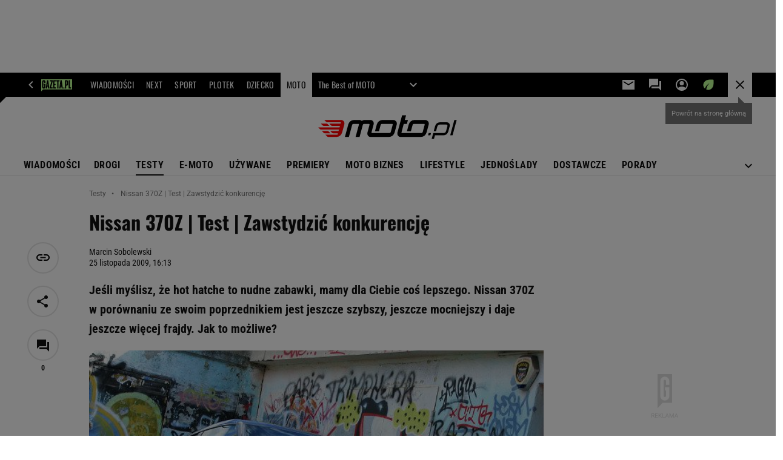

--- FILE ---
content_type: text/html;charset=UTF-8
request_url: https://moto.pl/Testy/7,113466,7293136,nissan-370z-test-zawstydzic-konkurencje.html
body_size: 55274
content:
<!DOCTYPE html>
<html lang="pl">
    <!-- template_root 1.10 -->
    <head>
        <link rel="preconnect" href="https://biv.gazeta.pl" />
        <link rel="preconnect" href="https://cdn.cookielaw.org" />

        <!-- IAB moto.pl . -->
        <script src="https://biv.gazeta.pl/resources/privacy-consent-manager/gazeta/rodoguard.gazeta.main.iife.js?v=1&t=1761556297916"></script><!-- OneTrust with PCM (Privacy Consent Manager) -->
                <script src="https://cdn.cookielaw.org/scripttemplates/otSDKStub.js" type="text/javascript" charset="UTF-8" data-domain-script="1f4da258-3089-42b8-a464-2be834d236b7" data-language="pl"></script>
                <script type="text/javascript">
                    function OptanonWrapper() { }
                </script>
                <!-- Load CCPA Addon -->
                <script src="https://cdn.cookielaw.org/opt-out/otCCPAiab.js" charset="UTF-8" ccpa-opt-out-ids="C0004,STACK42" ccpa-opt-out-geo="CA" ccpa-opt-out-lspa="false"></script>

                <script async src="https://biv.gazeta.pl/resources/privacy-consent-manager/gazeta/gdpr.gazeta.main.iife.js?v=1&t=1764579138884"></script><!-- create unique id for ads measure -->
<script>
    // uuidv4
    function uuidv4() {
        return 'xxxxxxxx-xxxx-4xxx--yxxx-xxxxxxxxxxxx'.replace(/[xy]/g, function(c){
            var r = Math.random() * 16 | 0, v = c == 'x' ? r : (r & 0x3 | 0x8);
            return v.toString(16);
        });
    }
    function readCookie(name) {
        const result = document.cookie.match('(^|;)\\s*' + name + '\\s*=\\s*([^;]+)');
        return result ? result.pop() : '';
    }
    const rodoConsents = readCookie('rodoConsents');
    if (rodoConsents) {
        try {
            window.site_details = JSON.parse(rodoConsents);
        } catch(e) {}
    } else {
        window.site_details = {
            tcf_r: false
        };
    }
    window.site_details = window.site_details || {};
    window.site_details.ppvid = uuidv4();
</script>
<!-- 410411528, [ /tpl/prod/modules/header/rodo/IABConsentBox.jsp ], emptyBean-->
<!-- canonical_start -->
<link rel="canonical" href="https://moto.pl/Testy/7,113466,7293136,nissan-370z-test-zawstydzic-konkurencje.html"/>
<!-- canonical_end -->

<!-- 410411609, [ /tpl/prod/modules/canonical/canonical.jsp ], canonicalModule-->
<!-- group_info v0.1-->
<script type='text/javascript'>
  var gazeta_pl = gazeta_pl || {};
  gazeta_pl.abTestsGroup = 'F';
</script>
<script>
    var contentCategories = ['Autos&Vehicles'];
    var customCategories = ['Ecology', 'BrandSafety_BrandyPiwne', 'Volkswagen'];
</script>
<!-- contentCategoriesModule 1.1 --><!-- META TITLE AND CHARSET MODULE-->
<title>Nissan 370Z | Test | Zawstydzić konkurencję</title>
<meta charset="UTF-8">
<meta http-equiv="X-UA-Compatible" content="IE=Edge" />
<link rel="shortcut icon" href="https://static.im-g.pl/im/2/24526/m24526632.png?v=1">
<!-- /META TITLE AND CHARSET MODULE--><script>
        var gazeta_pl = gazeta_pl || {};
        gazeta_pl.isMobileAppView = false;
    </script>
<!-- hpNotificationsModule -->
<script>
  var gazeta_pl = gazeta_pl || {};
  gazeta_pl.hpNotificationsEnabled = false;
  gazeta_pl.megaOpeningNotification = false;
  gazeta_pl.forYouNotification = false;
  gazeta_pl.hp5Notification = false;
  gazeta_pl.breakingNewsNotification = false;
  </script>
<!-- /hpNotificationsModule -->
<!-- ROBOTS MODULE -->
<meta name="robots" content="noarchive, max-image-preview:large"><!--/ ROBOTS MODULE --><!-- searchModule -->
<!-- rss start -->
<link rel="alternate" type="application/rss+xml" title="Moto.pl - Nowości" href="https://moto.pl/pub/rss/motopl_hp.xml">
    <!-- rss end -->

<!--/ searchModule -->
<!-- Gemius module -->
<!-- (C)2000-2018 Gemius SA - gemiusAudience -->
    <script type="text/javascript">
        <!--//--><![CDATA[//><!--
        var pp_gemius_identifier = new String('ogibkL_9gA5z6WpCLdGXHcchj54k9qdekdQjFbU_I2z.w7/arg=113466');
        
        function gemius_pending(i) { window[i] = window[i] || function() {var x = window[i+'_pdata'] = window[i+'_pdata'] || []; x[x.length]=arguments;};};
        setTimeout(function() {
            gemius_pending('gemius_hit'); gemius_pending('gemius_event'); gemius_pending('pp_gemius_hit'); gemius_pending('pp_gemius_event');
            (function(d,t) {try {var gt=d.createElement(t),s=d.getElementsByTagName(t)[0]; gt.setAttribute('defer','defer'); gt.src="https://gazeta.hit.gemius.pl/xgemius.js"; s.parentNode.insertBefore(gt,s);} catch (e) {}})(document,'script');
        }, 50);
        //--><!]]>
    </script>
    <!--/ Gemius module -->
<!-- Keywords module -->
<meta name="Keywords" content="gazeta,wyborcza,katalog,news,sport,gospodarka,gielda,waluty,kursy,notowania,praca,biznes,pieniadze,kultura,komputer,programy,gry,telewizja,kino,film,kobieta,ogloszenia,oferty,auto,moto,zdrowie,leczenie,turystyka,darmowe,email,poczta,czat">
<!--/ Keywords module -->

<!-- font-cls.jsp v2.0 -->
<link rel="preload" as="font" type="font/woff2" crossorigin="anonymous" href="https://static.im-g.pl/css/fonts/roboto-variable-wdth-wght-latin-ext-v1.woff2" fetchpriority="high"/>
<link rel="preload" as="font" type="font/woff2" crossorigin="anonymous" href="https://static.im-g.pl/css/fonts/oswald-variable-wght-latin-ext-v1.woff2" fetchpriority="high"/>
<!-- styles 1.6 webpack- jenkins:  -->
        <link rel="stylesheet" charset="UTF-8" href="https://static.im-g.pl/style-modules/master/webpack/Moto/542/pagetype7/style-desk.css?t=1764876037197"/><!-- scripts 1.6 webpack- jenkins:  -->
        <script defer src="https://static.im-g.pl/style-modules/master/webpack/Moto/542/pagetype7/main.js?t=1764876037196"></script><!-- Description module -->
    <meta name="Description" content="Jeśli myślisz, że hot hatche to nudne zabawki, mamy dla Ciebie coś lepszego. Nissan 370Z w porównaniu ze swoim poprzednikiem jest jeszcze szybszy, jeszcze mocniejszy i daje jeszcze więcej frajdy. Jak to możliwe?"/>
    <!--/ Description module -->
<!-- FACEBOOK MODULE -->
<meta property="og:type" content="article"/>
<meta property="og:url" content="https://moto.pl/Testy/7,113466,7293136,nissan-370z-test-zawstydzic-konkurencje.html"/>
<!-- Title -->
<!-- Title -->
		<meta property="og:title" content="Nissan 370Z | Test | Zawstydzić konkurencję" />
		<meta name="twitter:title" content="Nissan 370Z | Test | Zawstydzić konkurencję" />
		<!-- DESC -->
			<meta property="og:description" content="Jeśli myślisz, że hot hatche to nudne zabawki, mamy dla Ciebie coś lepszego. Nissan 370Z w porównaniu ze swoim poprzednikiem jest jeszcze szybszy, jeszcze mocniejszy i daje jeszcze więcej frajdy. Jak to możliwe?" />
			<meta name="twitter:description" content="Jeśli myślisz, że hot hatche to nudne zabawki, mamy dla Ciebie coś lepszego. Nissan 370Z w porównaniu ze swoim poprzednikiem jest jeszcze szybszy, jeszcze mocniejszy i daje jeszcze więcej frajdy. Jak to możliwe?" />
		<!-- IMAGE -->

	<!-- webp support 0.1 openGraphImage=https://bi.im-g.pl/im/5/7293/z7293155IER,Nissan-370Z.jpg isPremium=false isMobileRes=false -->

	<meta property="og:image" content="https://bi.im-g.pl/im/5/7293/z7293155IER,Nissan-370Z.jpg" />
	<meta name="twitter:image" content="https://bi.im-g.pl/im/5/7293/z7293155IER,Nissan-370Z.jpg" />
	<meta name="twitter:card" content="summary_large_image" />

	<link rel="preload" href="https://bi.im-g.pl/im/5/7293/z7293155IH,Nissan-370Z.jpg" as="image">
				<meta property="og:site_name" content="Moto.pl"/>
<meta property="fb:app_id" content="369545356447396"/>
<meta property="og:locale" content="pl_PL" />
<!-- /FACEBOOK MODULE -->

<!-- audience solution-->
<script type="text/plain" class="cmplazyload optanon-category-STACK42-V2STACK42" data-cmp-purpose="2,3,4,5,6,7,8,9,10,11" src="https://atm.api.dmp.nsaudience.pl/atm.js?sourceId=agora" async></script>
    <script type="text/plain" class="cmplazyload optanon-category-STACK42-V2STACK42" data-cmp-purpose="2,3,4,5,6,7,8,9,10,11">
    (function (w, a, c) {
        if (w[a]) { return }
        var s = function () {
            var ar = Array.prototype.slice.call(arguments);
            return new Promise(function (r, e) { s[c].push({ a: ar, c: r, e: e }) });
        }
        s[c] = []
        w[a] = s
    })(window, "__atm", "_calls")
</script>
<!-- /audience solution-->
<!-- Google module -->
<meta name="google-site-verification" content="6gwxdB_Gt-BVPtBm61lsrhUtFJnNDb2gWipciYpumOk"/>
<!-- Google Tag Manager --> <noscript><iframe src="//www.googletagmanager.com/ns.html?id=GTM-WZGWLQ" height="0" width="0" style="display:none;visibility:hidden"></iframe></noscript> <script>(function(w,d,s,l,i){w[l]=w[l]||[];w[l].push({'gtm.start': new Date().getTime(),event:'gtm.js'});var f=d.getElementsByTagName(s)[0], j=d.createElement(s),dl=l!='dataLayer'?'&l='+l:'';j.defer=true;j.src= '//www.googletagmanager.com/gtm.js?id='+i+dl;f.parentNode.insertBefore(j,f); })(window,document,'script','dataLayer','GTM-WZGWLQ');</script> <!-- End Google Tag Manager --><!--/ Google module --><!-- Adform ID5 PBI -->
<meta http-equiv="X-UA-Compatible" content="IE=Edge" />

<script>
    var now = new Date(1765010945596);

window.uniid = window.uniid || {};

    (function () {
    let base, c, cric, params;
    c = document.cookie.split("; ");
    for (let i = 0; i < c.length; i++) {
        let row = c[i].trim();
        if (row.substring(0, 5) === "cric=") {
            cric = row.substring(5).replace(/['"]+/g, '');
            break;
        }
    }
    if (cric) {
        try {
            base = window.atob(cric);
            params = new URLSearchParams("?" + base);
            uniid.pubid = params.get("p");
            uniid.hid = params.get("h");
            uniid.cric_v = params.get("v");

            window.site_details = window.site_details || {};
            window.site_details.cric_v = uniid.cric_v;

        } catch (error) {
            uniid.error = "Cri parsing error: "+error;
        }
    }
    })();

        //<![CDATA[
        var gazeta_pl = gazeta_pl || {};
        gazeta_pl.device = 'NOT_MOBILE';
        gazeta_pl.documentParam = {"root": "/Testy/"};

        
            gazeta_pl.mobileInfo = {
                "isMobileDevice": false
            };
        
            gazeta_pl.rootSectionId = 113466;
        
        //]]>
    </script>

<!-- Bigdata defer -->
<script defer src="//static.im-g.pl/info/bluewhale/3.0.15/main-min.jsgz"></script>
<!-- DataOcean -->
<script>
    window.DataOcean = window.DataOcean || {};
    window.DataOcean.userEventCache = window.DataOcean.userEventCache || [];
    var sendDataOceanEvent = function(eventId, attributes) {
        var dataOceanEvent = {
        e: eventId,
        a: attributes
        };
        window.DataOcean.userEventCache.push(dataOceanEvent);
    }
</script>
<!--/ DataOcean -->

<!--/ Portal data modules -->

<!-- Web Vitals Metrics -->
<script type="text/plain" class="optanon-category-C0002" src="https://biv.gazeta.pl/resources/web-vitals-metrics/production/web-vitals-metrics.iife.js?timestamp=2025120609" defer></script>
    <!-- scripts 1.6 webpack- jenkins:  -->
        <!-- Viewport module --><meta name="viewport" content="width=device-width, initial-scale=1.0, minimum-scale=1.0, maximum-scale=1.0, user-scalable=yes">
    <!--/ Viewport module --><!-- metaGemiusAdditionalDataModule -->
<script type="text/javascript">
    var ghmxy_parameters = [
    "type=story",
    "id=7293136",
    "title=Nissan 370Z | Test | Zawstydzić konkurencję",
    "author=Marcin Sobolewski",
    "page=1"
    ];
</script>
<!--/ metaGemiusAdditionalDataModule -->
<!-- 410411578, [ null ], aggregatorModule-->
<!-- banners_info v0.9 activeBanners: true length: true -->

<style id="activePremiumBoard">
        .DFP-premiumBoardReservedPlace{
                  height: 120px;
                }
            </style>

<!-- 410413030, [ /tpl/prod/modules/abc_containers/banners_info.jsp ], bannersInfoController-->
<script>
    (function() {
        var frame = window;
        var cmpFrame;
        var cmpCallbacks = {};
        while (frame) {
            try {
                if (frame.frames['__tcfapiLocator']) {
                    cmpFrame = frame;
                    break;
                }
            } catch (ignore) {}
            if (frame === window.top) {
                break;
            }
            frame = frame.parent;
        }

        function postMessageHandler(event) {
            var msgIsString = typeof event.data === 'string';
            var json = {};

            try {
                if (msgIsString) {
                    json = JSON.parse(event.data);
                } else {
                    json = event.data;
                }
            } catch (ignore) {}

            var payload = json.__tcfapiCall;

            if (payload) {
                window.__tcfapi(
                    payload.command,
                    payload.version,

                    function(retValue, success) {
                        var returnMsg = {
                            __tcfapiReturn: {
                                returnValue: retValue,
                                success: success,
                                callId: payload.callId
                            }
                        };
                        if (msgIsString) {
                            returnMsg = JSON.stringify(returnMsg);
                        }
                        event.source.postMessage(returnMsg, '*');
                    },
                    payload.parameter
                );
            }
        }
        window.addEventListener('message', postMessageHandler, false);
    }());
</script>

<script type="text/javascript">
    var dfpParams = dfpParams || {
        slots: {}
    };
    var googletag = googletag || {};
    googletag.cmd = googletag.cmd || [];
    var putBanDFPInViewObject = putBanDFPInViewObject || function() {}
</script>

<style class="dfp-hide-inactive">
        .adviewDFPBanner:not(.DFP-042-FOOTBOARD, .DFP-007-CONTENTBOARD, .DFP-019-TOPLAYER, .DFP-011-MIDBOARD, .DFP-021-IMK, .DFP-019-INTERSTITIAL, .DFP-001-TOPBOARD, .DFP-067-RECTANGLE-BTF, .DFP-000-MAINBOX, .DFP-091-RELATED, .DFP-003-RECTANGLE, .DFP-035-RECTANGLE-BTF, .DFP-020-ANCHOR, .DFP-201-PREMIUMBOARD, .activeBan, [id^="DFP-003-RECTANGLE"]) {
            display: none !important;
        }
    </style>

    <link rel="preconnect" href="https://securepubads.g.doubleclick.net" crossorigin>
    <script async src="https://securepubads.g.doubleclick.net/tag/js/gpt.js" class="optanon-category-C0001" type="text/plain"></script>
        <script type="text/javascript">

        if (!window.AG) {
            window.AG = {};
            window.AG.rodoAccepted = -1;
        }

        window.site_details = window.site_details || {};
        window.site_details.ppvjsp = 23;
        dfpParams.prefix = '/75224259/AGORA-IN/Moto';
        dfpParams.jsp = 23;
        dfpParams.dir = 'Testy';
        dfpParams.dx = '113466';
        dfpParams.ppvid = window.site_details.ppvid || '';
        dfpParams.slots = dfpParams.slots || {};
        dfpParams.video = dfpParams.video || {};

        
            dfpParams.slots['042-FOOTBOARD'] = { id: '042-FOOTBOARD', url: "fif.htm?adUnit=/75224259/AGORA-IN/Moto/042-FOOTBOARD&adUnitCode=042-FOOTBOARD&adUnitSize=[[728,90],[750,100],[750,200],[750,300],[940,300],[970,250]]&article_id=7293136&dx=113466&dir=Testy&jsp=23", sizes: [[728,90],[750,100],[750,200],[750,300],[940,300],[970,250]], autoLoad: true, autoLoadMargin: 250, outOfPage: false, adUnit: '/75224259/AGORA-IN/Moto/042-FOOTBOARD' };
        
            dfpParams.slots['007-CONTENTBOARD'] = { id: '007-CONTENTBOARD', url: "fif.htm?adUnit=/75224259/AGORA-IN/Moto/007-CONTENTBOARD&adUnitCode=007-CONTENTBOARD&adUnitSize=[[300,250],[320,250],[336,280],[620,200],[750,100],[750,200],[750,300],'fluid']&article_id=7293136&dx=113466&dir=Testy&jsp=23", sizes: [[300,250],[320,250],[336,280],[620,200],[750,100],[750,200],[750,300],'fluid'], autoLoad: true, autoLoadMargin: 200, outOfPage: false, adUnit: '/75224259/AGORA-IN/Moto/007-CONTENTBOARD' };
        
            dfpParams.slots['019-TOPLAYER'] = { id: '019-TOPLAYER', url: "fif.htm?adUnit=/75224259/AGORA-IN/Moto/019-TOPLAYER&adUnitCode=019-TOPLAYER&adUnitSize=[]&article_id=7293136&dx=113466&dir=Testy&jsp=23", sizes: [], autoLoad: false, autoLoadMargin: 200, outOfPage: true, adUnit: '/75224259/AGORA-IN/Moto/019-TOPLAYER' };
        
            dfpParams.slots['011-MIDBOARD'] = { id: '011-MIDBOARD', url: "fif.htm?adUnit=/75224259/AGORA-IN/Moto/011-MIDBOARD&adUnitCode=011-MIDBOARD&adUnitSize=[[750,300],[750,200],[750,100],[728,90],[336,280],[300,250],'fluid']&article_id=7293136&dx=113466&dir=Testy&jsp=23", sizes: [[750,300],[750,200],[750,100],[728,90],[336,280],[300,250],'fluid'], autoLoad: true, autoLoadMargin: 200, outOfPage: false, adUnit: '/75224259/AGORA-IN/Moto/011-MIDBOARD' };
        
            dfpParams.slots['021-IMK'] = { id: '021-IMK', url: "fif.htm?adUnit=/75224259/AGORA-IN/Moto/021-IMK&adUnitCode=021-IMK&adUnitSize=[[300,90],[300,100],'fluid']&article_id=7293136&dx=113466&dir=Testy&jsp=23", sizes: [[300,90],[300,100],'fluid'], autoLoad: true, autoLoadMargin: 300, outOfPage: false, adUnit: '/75224259/AGORA-IN/Moto/021-IMK' };
        
            dfpParams.slots['019-INTERSTITIAL'] = { id: '019-INTERSTITIAL', url: "fif.htm?adUnit=/75224259/AGORA-IN/Moto/019-INTERSTITIAL&adUnitCode=019-INTERSTITIAL&adUnitSize=[]&article_id=7293136&dx=113466&dir=Testy&jsp=23", sizes: [], autoLoad: false, autoLoadMargin: 0, outOfPage: true, adUnit: '/75224259/AGORA-IN/Moto/019-INTERSTITIAL' };
        
            dfpParams.slots['001-TOPBOARD'] = { id: '001-TOPBOARD', url: "fif.htm?adUnit=/75224259/AGORA-IN/Moto/001-TOPBOARD&adUnitCode=001-TOPBOARD&adUnitSize=[[728,90],[750,100],[750,200],[750,300],[940,300],[970,250],[1170,300]]&article_id=7293136&dx=113466&dir=Testy&jsp=23", sizes: [[728,90],[750,100],[750,200],[750,300],[940,300],[970,250],[1170,300]], autoLoad: false, autoLoadMargin: 200, outOfPage: false, adUnit: '/75224259/AGORA-IN/Moto/001-TOPBOARD' };
        
            dfpParams.slots['067-RECTANGLE-BTF'] = { id: '067-RECTANGLE-BTF', url: "fif.htm?adUnit=/75224259/AGORA-IN/Moto/067-RECTANGLE-BTF&adUnitCode=067-RECTANGLE-BTF&adUnitSize=[[300,250]]&article_id=7293136&dx=113466&dir=Testy&jsp=23", sizes: [[300,250]], autoLoad: true, autoLoadMargin: 200, outOfPage: false, adUnit: '/75224259/AGORA-IN/Moto/067-RECTANGLE-BTF' };
        
            dfpParams.slots['000-MAINBOX'] = { id: '000-MAINBOX', url: "fif.htm?adUnit=/75224259/AGORA-IN/Moto/000-MAINBOX&adUnitCode=000-MAINBOX&adUnitSize=[[300,250],[300,600],[120,600],[160,600],[300,100],[240,400],'fluid']&article_id=7293136&dx=113466&dir=Testy&jsp=23", sizes: [[300,250],[300,600],[120,600],[160,600],[300,100],[240,400],'fluid'], autoLoad: false, autoLoadMargin: 0, outOfPage: false, adUnit: '/75224259/AGORA-IN/Moto/000-MAINBOX' };
        
            dfpParams.slots['091-RELATED'] = { id: '091-RELATED', url: "fif.htm?adUnit=/75224259/AGORA-IN/Moto/091-RELATED&adUnitCode=091-RELATED&adUnitSize=['fluid']&article_id=7293136&dx=113466&dir=Testy&jsp=23", sizes: ['fluid'], autoLoad: true, autoLoadMargin: 200, outOfPage: false, adUnit: '/75224259/AGORA-IN/Moto/091-RELATED' };
        
            dfpParams.slots['003-RECTANGLE'] = { id: '003-RECTANGLE', url: "fif.htm?adUnit=/75224259/AGORA-IN/Moto/003-RECTANGLE&adUnitCode=003-RECTANGLE&adUnitSize=[[300,250],[300,600],[160,600],[120,600]]&article_id=7293136&dx=113466&dir=Testy&jsp=23", sizes: [[300,250],[300,600],[160,600],[120,600]], autoLoad: true, autoLoadMargin: 200, outOfPage: false, adUnit: '/75224259/AGORA-IN/Moto/003-RECTANGLE' };
        
            dfpParams.slots['035-RECTANGLE-BTF'] = { id: '035-RECTANGLE-BTF', url: "fif.htm?adUnit=/75224259/AGORA-IN/Moto/035-RECTANGLE-BTF&adUnitCode=035-RECTANGLE-BTF&adUnitSize=[[300,250]]&article_id=7293136&dx=113466&dir=Testy&jsp=23", sizes: [[300,250]], autoLoad: true, autoLoadMargin: 200, outOfPage: false, adUnit: '/75224259/AGORA-IN/Moto/035-RECTANGLE-BTF' };
        
            dfpParams.slots['020-ANCHOR'] = { id: '020-ANCHOR', url: "fif.htm?adUnit=/75224259/AGORA-IN/Moto/020-ANCHOR&adUnitCode=020-ANCHOR&adUnitSize=[[728,90]]&article_id=7293136&dx=113466&dir=Testy&jsp=23", sizes: [[728,90]], autoLoad: false, autoLoadMargin: 0, outOfPage: true, adUnit: '/75224259/AGORA-IN/Moto/020-ANCHOR' };
        
            dfpParams.slots['201-PREMIUMBOARD'] = { id: '201-PREMIUMBOARD', url: "fif.htm?adUnit=/75224259/AGORA-IN/Moto/201-PREMIUMBOARD&adUnitCode=201-PREMIUMBOARD&adUnitSize=[[1,1]]&article_id=7293136&dx=113466&dir=Testy&jsp=23", sizes: [[1,1]], autoLoad: true, autoLoadMargin: 0, outOfPage: false, adUnit: '/75224259/AGORA-IN/Moto/201-PREMIUMBOARD' };
        
                dfpParams.video.preroll = '//pubads.g.doubleclick.net/gampad/ads?sz=400x300|640x480&iu=/75224259/AGORA-IN/Moto/090-PREROLL&cust_params=pos%3D090-PREROLL%26dx%3D113466%26jsp%3D23%26dir%3DTesty%26kw%3D[brandsafe]%2C[player_type]%26dystrybutor%3D[distributor_id]%26passback_id%3D[passback_id]%26domena%3D[adview_hostname]%26cb%3D[cb]%26adid%3D[adid]%26temp%3D[temp]%26article_id%3D7293136&url=[locationhref]&description_url=[locationhref]&impl=s&gdfp_req=1&env=vp&output=vast&unviewed_position_start=1&correlator=[timestamp]';
            
                dfpParams.video.audio = '//pubads.g.doubleclick.net/gampad/ads?sz=1x1&iu=/75224259/AGORA-IN/Moto/090-PREROLL&cust_params=pos%3D090-PREROLL%26dx%3D113466%26jsp%3D23%26dir%3DTesty%26kw%3D[brandsafe]%2C[player_type]%2Caudio%26dystrybutor%3D[distributor_id]%26passback_id%3D[passback_id]%26domena%3D[adview_hostname]%26cb%3D[cb]%26article_id%3D7293136&url=[locationhref]&description_url=[locationhref]&impl=s&gdfp_req=1&env=instream&output=vast&ad_type=audio&unviewed_position_start=1&correlator=[timestamp]';
            

        // slots:HB_SLOTS
        
window.disablePBLoad = true;
<!-- /* eslint-disable-line */ --></script><script type='text/plain' class="optanon-category-C0001">
  const qwID = (()=>{
      const h = (e)=>{return dfpParams.prefix.includes(e);};
      let o;
      if(h('AGORA-IN/Moto')) o = '744f7067-d953-4837-9026-423cd92e1be2';
      else if(h('AGORA-IN/Plotek')) o = '3da74137-30aa-452e-9127-977244f2da42';
      else if(h('AGORA-IN/Next')) o = 'a001f0fe-e209-4f74-8024-718d0ad85397';
      else if(h('AGORA-IN/Podroze')) o = '42fdd8b2-2d2d-4c51-885f-e530bd5676ab';
      else if(h('AGORA-IN/Kobieta')) o = 'bf659dc8-ae56-442b-86a1-505c8195d475';
      else if(h('AGORA-IN/Groszki')) o = '176f5e03-c0cf-4b6a-b15d-d7759385af53';  
      else if(h('AGORA-IN/G')) o = '863cdd06-aa06-482c-a5e4-5f512960cf92';
      else if(h('AGORA-IN/Forum')) o = 'fc5c27b3-541d-4357-a193-95e977a9694b';
      else if(h('AGORA-IN/Edziecko')) o = '085ced14-0601-4947-b1ee-fcd342cfb4ea';
      else if(h('AGORA-IN/S-SPORT')) o = 'b9782829-775e-4a4e-800f-eb94e6184609';
      else if(h('AGORA-IN/Wiadomosci')) o = '701d18d0-0b98-4e7b-b90e-bca257bf7986';
      else if(h('AGORA-IN/Haps')) o = 'c7f804f7-758e-4871-bfb6-6a39cd7f89ae';
      else if(h('AGORA-IN/Kultura')) o = 'c9343410-1128-4e86-9c9d-fd68b24c94b1';
      else if(h('AGORA-IN/Weekend')) o = '85f3a846-a643-4484-bf8f-7ba426b5a6af';  
      else if(h('AGORA-IN/Avanti24')) o = 'ac449a99-494b-4d65-9e66-13d0d6b4b976';
      else if(h('AGORA-IN/CzteryKaty')) o = '9d3c5a9c-8b4f-4f40-8d7f-a70cba1dc7f7';  
      else if(h('AGORA-IN/Buzz')) o = '25f4af90-2669-4168-b15a-b9d1885932d5';    
      else if(h('AGORA-IN/MetroWarszawa')) o = '81cf40ac-8227-4fa4-beca-fcc65c0380cd';     
      else if(h('AGORA-IN/Zdrowie')) o = 'bab1a3c5-bb42-4fe4-a679-7b0e5c67ac21'; 
      else o = '';
      return o;
  })();
    window.ybConfiguration = window.ybConfiguration || {};
    window.ybConfiguration = Object.assign({}, window.ybConfiguration, { integrationMethod: 'open_tag' });
    (function (y, i, e, L, D) {
        y.Yieldbird = y.Yieldbird || {};
        y.Yieldbird.cmd = y.Yieldbird.cmd || [];
        i.cmd.push(function () { i.pubads().disableInitialLoad(); });
        L = e.createElement('script');
        L.async = true;
        L.src = `https://cdn.qwtag.com/${qwID}/qw.js`;
        D = e.getElementsByTagName('script')[0];
        (D.parentNode || e.head).insertBefore(L, D);
    })(window, window.googletag, document);

        // slots:HEADER_START_20
        </script>

    <script>
                !function(e){"object"==typeof exports&&"undefined"!=typeof module?module.exports=e():"function"==typeof define&&define.amd?define([],e):("undefined"!=typeof window?window:"undefined"!=typeof global?global:"undefined"!=typeof self?self:this).AdviewAdsTag=e()}(function(){return function o(i,a,r){function d(t,e){if(!a[t]){if(!i[t]){var n="function"==typeof require&&require;if(!e&&n)return n(t,!0);if(s)return s(t,!0);throw(e=new Error("Cannot find module '"+t+"'")).code="MODULE_NOT_FOUND",e}n=a[t]={exports:{}},i[t][0].call(n.exports,function(e){return d(i[t][1][e]||e)},n,n.exports,o,i,a,r)}return a[t].exports}for(var s="function"==typeof require&&require,e=0;e<r.length;e++)d(r[e]);return d}({1:[function(e,t,n){Object.defineProperty(n,"__esModule",{value:!0});let o={ab:()=>.1<=Math.random()?"b":"a"+Math.floor(10*Math.random()),dc:()=>o.dool?"d":"c"+Math.floor(20*Math.random()),dool:.1<=Math.random(),ff:String(Math.round(Math.random()))};n.default=o},{}],2:[function(e,t,n){Object.defineProperty(n,"__esModule",{value:!0});n.default=e=>{var t=window.document.body,n=(window.screeningADFP=!0,"011-MIDBOARD"==e?'[id^="adsMidboardDivId_"]':"#adUnit-001-TOPBOARD"),e="011-MIDBOARD"==e?"midboard":"topboard",n=document.querySelector(n);n&&(n.style.cssText="background: transparent !important",n.classList.add("screeningADFP_"+e),t.classList.add("screeningADFP_"+e),n=document.querySelector(".index_body"))&&(n.style.width="fit-content",n.style.margin="0 auto","midboard"==e)&&(n.style.cssText="background: transparent !important")}},{}],3:[function(e,t,n){Object.defineProperty(n,"__esModule",{value:!0});n.default=["001-TOPBOARD","011-MIDBOARD","011-MIDBOARD-MOBI","003-RECTANGLE","003-RECTANGLE-NP","000-MAINBOARD","042-FOOTBOARD","087-ADBOARD-A","071-WINIETA","004-PAYPER","007-CONTENTBOARD","021-IMK","059-BUTTON","078-STYLBOARD","044-BIZBOARD","035-RECTANGLE-BTF","067-RECTANGLE-BTF","101-TOPBOARD-MOBI","104-RECTANGLE-MOBI","107-MAINBOARD-MOBI","150-BIZBOARD-MOBI","151-FUNBOARD-MOBI","152-STYLBOARD-MOBI","153-MOTOBOARD-MOBI","150-ADBOARD-A-MOBI","150-ADBOARD-B-MOBI","150-ADBOARD-C-MOBI","150-ADBOARD-D-MOBI","150-ADBOARD-F-MOBI","108-FOOTBOARD-MOBI","000-SPORTBOARD","076-MAINBUTTON","111-BIZBUTTON","076-MAINBUTTON","116-SPORTBUTTON","000-MAINBOX","099-BOMBKA-MOBI","099-BOMBKA","091-RELATED","091-RELATED-MOBI","011-MIDBOARD-1","011-MIDBOARD-2","011-MIDBOARD-3","011-MIDBOARD-4","011-MIDBOARD-5","011-MIDBOARD-6","011-MIDBOARD-7","011-MIDBOARD-8","011-MIDBOARD-9","011-MIDBOARD-1-MOBI","011-MIDBOARD-2-MOBI","011-MIDBOARD-3-MOBI","011-MIDBOARD-4-MOBI","011-MIDBOARD-5-MOBI","011-MIDBOARD-6-MOBI","011-MIDBOARD-7-MOBI","011-MIDBOARD-8-MOBI","011-MIDBOARD-9-MOBI","011-MIDBOARD-10","011-MIDBOARD-11","011-MIDBOARD-12","011-MIDBOARD-13","011-MIDBOARD-14","011-MIDBOARD-15","011-MIDBOARD-16","011-MIDBOARD-17","011-MIDBOARD-18","011-MIDBOARD-19","011-MIDBOARD-10-MOBI","011-MIDBOARD-11-MOBI","011-MIDBOARD-12-MOBI","011-MIDBOARD-13-MOBI","011-MIDBOARD-14-MOBI","011-MIDBOARD-15-MOBI","011-MIDBOARD-16-MOBI","011-MIDBOARD-17-MOBI","011-MIDBOARD-18-MOBI","011-MIDBOARD-19-MOBI","011-MIDBOARD-20","011-MIDBOARD-21","011-MIDBOARD-22","011-MIDBOARD-23","011-MIDBOARD-24","011-MIDBOARD-25","011-MIDBOARD-26","011-MIDBOARD-27","011-MIDBOARD-28","011-MIDBOARD-29","011-MIDBOARD-20-MOBI","011-MIDBOARD-21-MOBI","011-MIDBOARD-22-MOBI","011-MIDBOARD-23-MOBI","011-MIDBOARD-24-MOBI","011-MIDBOARD-25-MOBI","011-MIDBOARD-26-MOBI","011-MIDBOARD-27-MOBI","011-MIDBOARD-28-MOBI","011-MIDBOARD-29-MOBI"]},{}],4:[function(e,t,n){Object.defineProperty(n,"__esModule",{value:!0}),n.default={get:e=>("; "+document.cookie).split(`; ${e}=`).pop().split(";").shift(),set:(e,t)=>{var n="https:"==window.location.protocol,o=(new Date).getFullYear()+1;window.document.cookie=e+`=${t}; expires=Fri, 19 Jun ${o} 20:47:11 UTC; path=/`+(n?";Secure;SameSite=None":"")}}},{}],5:[function(e,t,n){Object.defineProperty(n,"__esModule",{value:!0});n.default=e=>{var t,n,o,i,a=window.AdviewAdsTag||window.adviewSPA,r=String(e.slot.getAdUnitPath().split("/").pop());((e,t)=>{t={active:!e.isEmpty,slot:t,height:e.size?e.size[1]:"fluid",width:e.size?e.size[0]:"fluid",divId:e.slot.getSlotElementId()},e=new CustomEvent("adviewDfpSlotRenderEnd",{detail:t});window.document.dispatchEvent(e)})(e,r),e.isEmpty||(n=(t="gazeta.pl_YBrecovery"===r)?(e=>{e=document.getElementById(e).parentElement;return e&&e.classList.contains("yb_recovery")?e:null})(e.slot.getSlotElementId()):((e,t)=>{e=(window.AdviewAdsTag||window.adviewSPA).putBanSlotsOnSite.includes(e)||window.adviewSPA?e:"adUnit-"+t,t=window.document.querySelector("#"+e);return t||console.warn(`AdsContainer (${e}) not exists`),t})(e.slot.getSlotElementId(),r))&&(e=((e,t)=>{let n=e.size[0];return n=1==n&&(e=t.querySelector("iframe"))?e.width:n})(e,n),i=e,(o=n).classList.add("activeBan"),o.classList.add("adviewDFPBanner"),i&&(o.style.marginLeft="auto",o.style.marginRight="auto",10<parseInt(i))&&(o.style.minWidth=i+"px",o.style.maxWidth=i+"px"),a.arrayLabels.includes(r)||t)&&((e,t)=>{let n=e.querySelector(".banLabel");n||((n=document.createElement("span")).className="banLabel",n.innerHTML="REKLAMA",e.insertBefore(n,e.children[0])),n.style.display="block",n.style.textAlign="center",n.style.width="100%",t&&(n.style.maxWidth=t+"px",n.style.marginLeft="auto",n.style.marginRight="auto")})(n,e)}},{}],6:[function(e,t,n){var o=this&&this.__importDefault||function(e){return e&&e.__esModule?e:{default:e}},i=(Object.defineProperty(n,"__esModule",{value:!0}),n.putBanSlotsOnSite=n.autoLoadSlot=n.arrayLabels=n.DFPTargeting=n.kwTargeting=n.adUnitClone=n.videoUrlParams=n._YB=n.slotRenderEnded=void 0,o(e(5))),i=(n.slotRenderEnded=i.default,o(e(10)));let a=o(e(11));var r=o(e(1)),r=(n._YB=r.default,o(e(3))),r=(n.arrayLabels=r.default,o(e(8))),r=(n.videoUrlParams=r.default,o(e(7)));n.kwTargeting=[];n.DFPTargeting=[];let d=[],s=(n.autoLoadSlot=d,[]);n.putBanSlotsOnSite=[],window.putBanDFPInViewObject=a.default,window.putBanDFP=i.default,window.addEventListener("message",r.default),window.document.addEventListener("DOMContentLoaded",()=>{d.forEach(e=>{var{id:e,sizes:t,autoLoadMargin:n}=window.dfpParams.slots[e];-1==s.indexOf(e)&&((0,a.default)({slot:e,divId:"adUnit-"+e,margin:n,unitSize:t}),s.push(e))})});n.adUnitClone=e=>(console.warn("Function adUnitClone has been deprecated and should be no longer used!"),e)},{1:1,10:10,11:11,3:3,5:5,7:7,8:8}],7:[function(e,t,n){var o=this&&this.__importDefault||function(e){return e&&e.__esModule?e:{default:e}};Object.defineProperty(n,"__esModule",{value:!0});let i=o(e(4)),a=e=>{"string"==typeof e.data&&-1!=e.data.indexOf("Adview MCGP:")&&("Adview MCGP: third party is not supported"==e.data?i.default.set("AdviewMCGP","first"):i.default.set("AdviewMCGP","third"),window.removeEventListener("message",a,!1))};n.default=a},{4:4}],8:[function(e,t,n){var o=this&&this.__importDefault||function(e){return e&&e.__esModule?e:{default:e}};Object.defineProperty(n,"__esModule",{value:!0});let i=o(e(1));n.default=()=>{var e=window.AdviewAdsTag.DFPTargeting;let n="",o="%2C[tryb_audio]";return e.forEach(e=>{var t=e.split("|");-1!=e.indexOf("kw")&&-1==o.indexOf(t[1])?o+="%2C"+t[1]:n+=`%26${t[0]}%3D`+t[1]}),n=(n+="%26yb_ab%3D"+i.default.ab())+("%26yb_ff%3D"+i.default.ff),window.contentCategories&&window.contentCategories.length&&(window.contentCategories=window.contentCategories.map(e=>e.replace("&","%2526")),n+="%26contentCategories%3D"+window.contentCategories.join("%2C")),window.customCategories&&window.customCategories.length&&(window.customCategories=window.customCategories.map(e=>e.replace("&","%2526")),n+="%26customCategories%3D"+window.customCategories.join("%2C")),window.activeSubscription&&(n+="%26subscription%3Dtrue"),o+n}},{1:1}],9:[function(e,t,n){Object.defineProperty(n,"__esModule",{value:!0}),n.prebidMarginGenerator=void 0;n.prebidMarginGenerator=t=>{if(t){let e=0;var{start:n,end:o,step:i,percentOfChoice:a}=t.testPrebidMargin,t=t.prebidMargin,r=100*Math.random();return e=a<r?t:((e,t,n)=>{t=Array(Math.ceil((t-e)/n)+1).fill(e).map((e,t)=>e+t*n);return t[Math.floor(Math.random()*t.length)]})(n,o,i)}}},{}],10:[function(e,t,n){var o=this&&this.__importDefault||function(e){return e&&e.__esModule?e:{default:e}},o=(Object.defineProperty(n,"__esModule",{value:!0}),o(e(1)));let M=window._YB||o.default;n.default=(u,D,t,O)=>{let f=["fif"];if(u){let t="string"==typeof u?u:u.slot;var n=window.slotsFif;let e=1;null!=n&&n.length?((o=n.find(e=>e.slotName===t))&&(e=o.slotNumber+1),o={slotName:t,slotNumber:e},(n=n.filter(e=>e.slotName!==t)).push(o),window.slotsFif=n):window.slotsFif=[{slotName:t,slotNumber:e}],f.push("fif"+e)}if(O&&(Array.isArray(O)?O.forEach(e=>f.push(e.trim())):"string"==typeof O&&O.split(",").forEach(e=>f.push(e.trim()))),f=f.filter((e,t)=>f.indexOf(e)==t),u&&"string"==typeof u){var o=window.dfpParams.slots[u];if(!o)return console.warn(`dfpParams slot: ${u} not exists`);if(document.querySelector("#"+D)){let{adUnit:s,sizes:e}=o,l=t||e;googletag.cmd.push(()=>{var e=null!=(e=window.pbjs)&&e.getAdserverTargeting?window.pbjs.getAdserverTargeting():null,t=e&&(null==(t=e[D])?void 0:t.hb_adid)||"",n=e&&(null==(n=e[D])?void 0:n.hb_bidder)||"",o=e&&(null==(o=e[D])?void 0:o.hb_pb)||"",i=e&&(null==(i=e[D])?void 0:i.hb_size)||"",a=e&&(null==(a=e[D])?void 0:a.hb_format)||"",e=e&&(null==(e=e[D])?void 0:e.hb_source)||"",r=O||"";let d=googletag.defineSlot(s,l,D).setTargeting("pos",u).setTargeting("yb_ab",M.ab()).setTargeting("yb_dc",M.dc()).setTargeting("hb_adid",t).setTargeting("hb_bidder",n).setTargeting("hb_pb",o).setTargeting("hb_size",i).setTargeting("hb_format",a).setTargeting("hb_source",e).setTargeting("ppvid",window.dfpParams.ppvid).addService(googletag.pubads());googletag.pubads().getTargetingKeys().forEach(e=>{let t=googletag.pubads().getTargeting(e);"kw"==e&&f.forEach(e=>t.push(e)),d.setTargeting(e,t)}),googletag.display(D),window.AdviewAdsTag.putBanSlotsOnSite.push(D),window.disablePBLoad||googletag.pubads().refresh([d]),"011-MIDBOARD"!==u&&"011-MIDBOARD-MOBI"!==u||window.sendDataOceanEvent(880,{sd_ppvid:window.dfpParams.ppvid,adUnit:s,kw:r,adsContainerId:D})})}}}},{1:1}],11:[function(e,t,n){var o=this&&this.__importDefault||function(e){return e&&e.__esModule?e:{default:e}};Object.defineProperty(n,"__esModule",{value:!0});let g=o(e(2)),w=o(e(10)),c=e(12),A=e(9);n.default=e=>{if(!e)return console.warn(`Object is required = {
        slot: string,
        divId: string,
        margin?: number,
        unitSize?: number[][],
        kw?: string[],
        slotNumber?: number
    }`);let{divId:t,slot:n,kw:o=[],margin:i,unitSize:a}=e,r=i,d=window.location.hostname;if(!n)return console.warn("Slot ID is empty");if(!t)return console.warn("divId is empty");e=document.querySelector("#"+t);if(!e)return console.warn(`DIV ID: ${t} not exists`);if(!window.dfpParams.slots)return console.warn("dfpParams.slots is empty");if(Array.isArray(window.marginAutoLoadTest)&&window.marginAutoLoadTest.length){var s=window.marginAutoLoadTest.find(e=>e.slotName===n);let e=Object.values(window.dfpParams.slots).find(e=>e.id===n);var l,u,D,O=window.top.slotList||[];s&&e&&e.autoLoad&&({testMargins:s,testGroup:l}=s,O.length?(u=O.find(()=>e.id===n),D=O.find(e=>e.slotTest),u&&D&&(r=u.slotMargin,o.push("margin_autoload_"+r))):Math.random()<=l/100?(D=s,u=O,r=D[(0,c.getRandomIndexFromArray)(D)],o.push("margin_autoload_"+r),u.push({slotName:n,slotMargin:r,slotTest:!0}),window.top.slotList=u):(O.push({slotName:n,slotMargin:r,slotTest:!1}),window.top.slotList=O))}s=null==(l=window.adUnitsConfiguration)?void 0:l.find(e=>e.code===n);let f="www.gazeta.pl"!==d&&"m.gazeta.pl"!==d?(0,A.prebidMarginGenerator)(s):null==s?void 0:s.prebidMargin,M=new IntersectionObserver(e=>{if(e[0].isIntersecting&&f){if("www.gazeta.pl"!==d&&"m.gazeta.pl"!==d&&o.push("margin_prebid_"+f),window.autoHeaderBidding&&window.autoHeaderBidding(n,t),("011-MIDBOARD"===n||"001-TOPBOARD"===n)&&!window.screeningADFP){let t=window.document.querySelector("html");if(-1!=t.className.indexOf("adform-wallpaper"))(0,g.default)(n);else{let e=setInterval(()=>{-1!=t.className.indexOf("adform-wallpaper")&&((0,g.default)(n),clearInterval(e))},500)}}M&&M.disconnect()}},{rootMargin:`${f||600}px`}),B=("wyborcza.pl"!==d&&M.observe(e),new IntersectionObserver(e=>{e[0].isIntersecting&&((0,w.default)(n,t,a,o),B)&&B.disconnect()},{rootMargin:`${r||300}px`}));B.observe(e)}},{10:10,12:12,2:2,9:9}],12:[function(e,t,n){Object.defineProperty(n,"__esModule",{value:!0}),n.getRandomIndexFromArray=void 0;n.getRandomIndexFromArray=e=>{var t;if(e.length)return(t=Math.floor(Math.random()*e.length))===e.length&&(0,n.getRandomIndexFromArray)(e),t},n.default=n.getRandomIndexFromArray},{}]},{},[6])(6)});
/*
*  Date: 06-05-2025 10:55
*
*/</script>
            <style type="text/css">.banLabel,ins[data-anchor-shown]:after{color:#999;font-family:roboto,Roboto,roboto_,Arial,sans-serif;font-size:10px;font-weight:400;line-height:1.25em;margin-top:6px;padding-bottom:2px;text-align:left;text-transform:uppercase}iframe[name=__cmpLocator]{display:none!important}ins[data-anchor-shown]:after{content:"Reklama";left:65px;position:absolute;top:-20px}html[lang=uk] ins[data-anchor-shown]:after{content:"\0440 \0435 \043A \043B \0430 \043C \0430 "}body.screeningLabel-001-TOPBOARD .DFP-001-TOPBOARD .banLabel{max-width:none!important}body.rwd.screeningADFP .DFP-001-TOPBOARD{padding:15px 0}body.screeningADFP .back-to-top span,body.screeningADFP .ppg__close--small,body.screeningADFP .ppg__fab-circle,body.screeningADFP a,body.screeningADFP a *,body.screeningADFP area{cursor:pointer!important}body.screeningADFP_Midboard div[id^=adsMidboardDivId_]:not(.screeningADFP_Midboard){min-width:1242px!important}body.screeningADFP_Midboard div[id=adUnit-042-FOOTBOARD] .banLabel,body.screeningADFP_Midboard div[id^=adsMidboardDivId_]:not(.screeningADFP_Midboard) .banLabel{margin-top:0;padding-top:6px}body.winieta #page-top:not(.fixed){position:relative}body.winieta #page-top:not(.fixed) #pageHead .imgw img{left:0;position:absolute;top:0;z-index:2}body.winieta #page-top:not(.fixed) #pageHead.hasBanner{min-height:90px}#pageHead.hasBanner .banLabel{background:#fff;margin:0;padding:3px 5px;position:absolute;right:-40px;top:20px;transform:rotate(-90deg)}body.dfp-forum #pageHead.hasBanner .banLabel{right:-36px}body.dfp-forum.winieta{width:auto!important}#pageHead.hasBanner .column.col1{display:inline-block;height:100%;position:relative;z-index:2}body.dfp-gazetawyborcza #pageHead.hasBanner .c0{position:absolute;top:40px}</style><script class="optanon-category-C0004 cmplazyload" data-cmp-purpose="c4" type="text/plain" src="https://mrb.upapi.net/org?o=4829226047897600&upapi=true"></script><!-- /* eslint-disable-line */ --><script>
  window.addEventListener("message", function(event) {
    if (event.data && event.data.type === "get-pubid") {
      const pubid = window.uniid?.pubid || "";
      event.source.postMessage({
        type: "pubid-response",
        pubid: pubid
      }, event.origin);
    }
  }, false);
<!-- /* eslint-disable-line */ --></script><script type="text/javascript">
        
                        var dfp_slot_019_toplayer;
                    
                        var interstitialSlot;
                    
                        var dfp_slot_001_topboard;
                    
                        var dfp_slot_000_mainbox;
                    
                        var anchorSlot;
                    

        googletag.cmd.push(function() {
            
                            dfp_slot_019_toplayer = googletag.defineOutOfPageSlot('/75224259/AGORA-IN/Moto/019-TOPLAYER', 'div-gpt-ad-019-TOPLAYER-0');

                            if (dfp_slot_019_toplayer) {
                                dfp_slot_019_toplayer.setTargeting('pos', ['019-TOPLAYER']).setCollapseEmptyDiv(true,true).addService(googletag.pubads());
                            }
                        
                            interstitialSlot = googletag.defineOutOfPageSlot('/75224259/AGORA-IN/Moto/019-INTERSTITIAL', googletag.enums.OutOfPageFormat.INTERSTITIAL);

                            if (interstitialSlot) {
                                interstitialSlot.setTargeting('pos', ['019-INTERSTITIAL']).setCollapseEmptyDiv(true,true).addService(googletag.pubads());
                            }
                        
                            dfp_slot_001_topboard = googletag.defineSlot('/75224259/AGORA-IN/Moto/001-TOPBOARD', [[728,90],[750,100],[750,200],[750,300],[940,300],[970,250],[1170,300]], 'div-gpt-ad-001-TOPBOARD-0').setTargeting('pos', ['001-TOPBOARD']).setCollapseEmptyDiv(true,true).addService(googletag.pubads());
                        
                            dfp_slot_000_mainbox = googletag.defineSlot('/75224259/AGORA-IN/Moto/000-MAINBOX', [[300,250],[300,600],[120,600],[160,600],[300,100],[240,400],'fluid'], 'div-gpt-ad-000-MAINBOX-0').setTargeting('pos', ['000-MAINBOX']).setCollapseEmptyDiv(true,true).addService(googletag.pubads());
                        
                            anchorSlot = googletag.defineSlot('/75224259/AGORA-IN/Moto/020-ANCHOR', [[728,90]], 'anchor_ad');
                            if (anchorSlot) {
                                    anchorSlot.setTargeting('pos', ['020-ANCHOR']).setCollapseEmptyDiv(true,true).addService(googletag.pubads());
                            }
                        

            if (typeof window.gExVariation != 'undefined') {
                AdviewAdsTag.kwTargeting.push('testyab_'+gExVariation);
                AdviewAdsTag.DFPTargeting.push('kw|testyab_'+gExVariation);
            }

            if (window.gazeta_pl && gazeta_pl.abTestsGroup) {
                googletag.pubads().setTargeting('test', [''+ gazeta_pl.abTestsGroup ]);
                AdviewAdsTag.DFPTargeting.push('test|'+gazeta_pl.abTestsGroup);
            }

            if(window.uniid && window.uniid.pubid && window.uniid.pubid !== '0'){
                googletag.pubads().setPublisherProvidedId(window.uniid.pubid);
                googletag.pubads().setTargeting('ppidValue', window.uniid.pubid);
            }

            googletag.pubads().setTargeting('cb', [''+window.AG.rodoAccepted]);

            googletag.pubads().setTargeting('contentCategories', window.contentCategories || []);
            googletag.pubads().setTargeting('customCategories', window.customCategories || []);
            googletag.pubads().setTargeting('domena', 'moto.pl');
            AdviewAdsTag.DFPTargeting.push('domena|moto.pl');

            googletag.pubads().setTargeting('yb_ff', AdviewAdsTag._YB.ff);
            
                    var makeYbAbCforJsRand = Math.random();
                    var makeYbAbC = (makeYbAbCforJsRand > 0.05 ? 'c' : AdviewAdsTag._YB.ab());
                    googletag.pubads().setTargeting('yb_ab', makeYbAbC);
                    AdviewAdsTag.DFPTargeting.push('yb_ab|' + makeYbAbC);

                    var kwTestTmpValue = (Math.random() < 0.5 ? 'A' : 'B');
                    googletag.pubads().setTargeting('test-tmp', kwTestTmpValue);
                    AdviewAdsTag.DFPTargeting.push('test-tmp|' + kwTestTmpValue);

                    AdviewAdsTag.getUrlForGam = () => {
                        const urlParts = window.location.href.split(/[#?&=]/);
                        const urlPartsForGam = ['amtp_pnHP_X','amtp_pnHP_amp_video','amtp_pnHP_breaking','amtp_pnHP_foryou','amtp_pnHP_galeria','amtp_pnHP_gallery','amtp_pnHP_latest','amtp_pnhp_quizywyniki','amtp_pnHP_related','amtp_pnHP_related_relartlink','amtp_pnHP1','amtp_pnHP2','amtp_quizywyniki','amtp_reklamafb_buzz','amtp_reklamafb_gazetapl','amtp_reklamafb_plotek','amtp_reklamafb_plotekpl','amtp_reklamafb_sportpl','amtp_reklamafb_weekend','amtpc_FB_Buzz','amtpc_FB_dziecko.gazeta','amtpc_FB_Edziecko','amtpc_FB_Faktoid','amtpc_FB_Follow','amtpc_FB_Gazeta','amtpc_FB_GazetaNow','amtpc_FB_Haps','amtpc_FB_Kobieta','amtpc_FB_Kultura','amtpc_FB_myfitnesspl','amtpc_FB_Myk','amtpc_FB_Next','amtpc_FB_Niezwykle','amtpc_FB_Plotek','amtpc_FB_Quizy','amtpc_FB_Sport','amtpc_FB_Weekend','amtpc_FB_Wish','amtpc_FB_Zdrowie','FB_Sport','null','pnHP_5','pnHP_6','pnHP_7','pnHP_megaotwarcie','pnHP2','ReklamaFB_gazetaplhptest','ReklamaFBmtpromo','sondaz'];
                        if (urlParts) {
                            let matchFound = false;
                            for (const urlPart of urlParts) {
                                if (urlPartsForGam.includes(urlPart)) {
                                    matchFound = true;
                                    return urlPart;
                                }
                            }
                            if(!matchFound) {
                                return 'null';
                            }
                        }
                    };
                    googletag.pubads().setTargeting('src', AdviewAdsTag.getUrlForGam());
                    AdviewAdsTag.DFPTargeting.push('src|'+ AdviewAdsTag.getUrlForGam());
                
            googletag.pubads().setTargeting('yb_dc', AdviewAdsTag._YB.dc());
            googletag.pubads().setTargeting('ppvid', window.site_details.ppvid);

            
                googletag.pubads().setTargeting('article_id','7293136');
                
                    googletag.pubads().setTargeting('article_tg','7293136');
                
                googletag.pubads().setTargeting('dx','113466');
                
                googletag.pubads().setTargeting('dir','Testy');
                
                googletag.pubads().setTargeting('jsp','23');
                
                    var dfpCookieEnabled = navigator.cookieEnabled ? '1' : '0';
                    googletag.pubads().setTargeting('cookie', dfpCookieEnabled);
                    AdviewAdsTag.DFPTargeting.push('cookie|' + dfpCookieEnabled);
                

            const emptySlots = [];
            const slots = [
                window.dfp_slot_019_toplayer,
                window.dfp_slot_019_toplayer_mobi,
                window.dfp_slot_201_premiumboard,
                window.dfp_slot_201_premiumboard_mobi
            ];

            googletag.pubads().addEventListener('slotRenderEnded', function(event) {
                AdviewAdsTag.slotRenderEnded(event);
                if (event.isEmpty && event.slot === (window.dfp_slot_019_toplayer || window.dfp_slot_019_toplayer_mobi) && window.interstitialSlot) {
                    if(!window.disablePBLoad) googletag.pubads().refresh([interstitialSlot]);
                }
                if(event.isEmpty && event.slot && slots.includes(event.slot) && window.anchorSlot) {
                    emptySlots.push(event.slot);
                }
            });

            
                const videoUrlParams = window.AdviewAdsTag.videoUrlParams();
                
                    if(dfpParams && dfpParams.video && dfpParams.video.preroll && typeof dfpParams.video.preroll === 'string'){
                        dfpParams.video.preroll = dfpParams.video.preroll.replace('%26dystrybutor', videoUrlParams + '%26dystrybutor');
                        dfpParams.video.preroll = dfpParams.video.preroll.replace('[adview_hostname]', escape('moto.pl'));
                        dfpParams.video.preroll = dfpParams.video.preroll.replace('[cb]', window.AG.rodoAccepted);
                        dfpParams.video.preroll = dfpParams.video.preroll.replace('[locationhref]', escape(window.location.href));
                        dfpParams.video.midroll = dfpParams.video.preroll.replace('090-PREROLL&', '090-MIDROLL&');
                    }
                    
                        if (dfpParams && dfpParams.video && dfpParams.video.audio && typeof dfpParams.video.audio === 'string') {
                            dfpParams.video.audio = dfpParams.video.audio.replace('%26dystrybutor', videoUrlParams + '%26dystrybutor');
                            dfpParams.video.audio = dfpParams.video.audio.replace('[adview_hostname]', escape('moto.pl'));
                            dfpParams.video.audio = dfpParams.video.audio.replace('[cb]', window.AG.rodoAccepted);
                            dfpParams.video.audio = dfpParams.video.audio.replace('[locationhref]', escape(window.location.href));
                        }
                    
                var makeYbAbCforJsRand = makeYbAbCforJsRand || Math.random();
                var makeYbAbC = function(elems){
                    if(makeYbAbCforJsRand > 0.05){
                        for(all in elems){
                            const regex = /yb_ab%3Da[0-9]|yb_ab%3Db/gmi;
                            if(typeof elems[all] === 'string') elems[all] = elems[all].replace(regex,'yb_ab%3Dc');
                        }
                    }
                }
                if(dfpParams && dfpParams.video) makeYbAbC(dfpParams.video);
            

            googletag.pubads().setTargeting('kw', AdviewAdsTag.kwTargeting);

            

            googletag.pubads().enableSingleRequest();
            googletag.pubads().disableInitialLoad();
            googletag.enableServices();

            
                if(!window.disablePBLoad){
                    googletag.pubads().refresh([
                        
                                dfp_slot_019_toplayer,
                            
                                dfp_slot_001_topboard,
                            
                                dfp_slot_000_mainbox,
                            
                    ]);
                }
            
        });

        

        class JtSegmentFetcher {
            constructor(campaignCode, options = {}) {
                function addScript(url, target = document.head) {
                    let s = document.createElement('script');
                    s.type = 'text/javascript';
                    s.async = true;
                    s.referrerPolicy = 'no-referrer-when-downgrade';
                    s.src = url;
                    target.appendChild(s);
                }

                this.callbackName = options.callbackName || '__jtSegCallback';
                const domain = options.domain || 'justid.io';
                const endpoint = options.endpoint || '/front/kv.js';
                const url = `https://${domain}${endpoint}?code=${campaignCode}&callback=${this.callbackName}`;

                this.promise = new Promise(res => {
                    window[this.callbackName] = res;
                    addScript(url);
                });
            }

            async getWithTimeout(timeoutMillis, resultIfTimeout = undefined) {
                let result = resultIfTimeout;
                try {
                    // protection against too long response time from JustTag endpoint
                    result = await Promise.race([this.promise, new Promise((res, rej) => setTimeout(rej, timeoutMillis))]);
                } catch { }
                delete window[this.callbackName];
                return result;
            }
        };
        const jtSegmentFetcher = new JtSegmentFetcher('AYLYCT4G');

        googletag.cmd.push(async function() {
            var segmentsArray = await jtSegmentFetcher.getWithTimeout(500); // maximum acceptable wait time

            if (segmentsArray) {
                googletag.pubads().setTargeting('JTSeg', segmentsArray)
            }
        });
        </script>

<!-- rewarded video -->

<!-- 410411558, [ /tpl/ads/prod/dfpHeader-2.1.jsp ], dfpBanersHeaderBeanV2-->
</head>

    <!--/ AB :  :  : -->
    <body id="pageTypeId_7" class="chromeWebKitchrome_13MAC_OS10.15.7 simpleArt ">
        <!--  anchor 2025 -->
            <div id="gpt_anchor_ad" style="display: none;">
    <style>
        #gpt_anchor_ad {
            bottom: 0;
            position: fixed;
            left: 0;
            right: 0;
            margin: 0 auto;
            width: 100%;
            z-index: 9999;
            background: transparent;
        }

        #gpt_anchor_ad_close {
            display: block;
            margin-left: 0%;
            box-shadow: rgba(17, 58, 102, 0.3) 1px 0px 3px 1px;
            width: 56px;
            height: 25px;
            background-color: #FAFAFA;
            border-top-left-radius: 10px;
            border-top-right-radius: 10px;
            justify-content: center;
            cursor: pointer;
        }
        #gpt_anchor_ad_close:after{
            content:"Reklama";
            left:65px;
            position:absolute;
            color:#999;
            font:normal 10px Arial,sans-serif;
            margin-top:6px;
            padding-bottom:2px;
            text-align:left;
            text-transform:uppercase
        }

        #anchor_ad {
            display: block;
            text-align: center;
            position: relative;
            bottom: 0;
            padding-top: 5px;
            padding-bottom: 5px;
            left: 0;
            right: 0;
            margin: 0 auto;
            box-shadow: rgba(17, 58, 102, 0.05) 0px 0px 1px 1px;
            width: 100%;
            background-color: #FAFAFA;
        }
    </style>
    <div id="gpt_anchor_ad_close">
        <svg fill="#616161" viewBox="0 0 24 22" xmlns="http://www.w3.org/2000/svg" style="height: 25px; width: 56px;">
            <path d="M16.59 8.59L12 13.17 7.41 8.59 6 10l6 6 6-6z"></path>
            <path d="M0 0h24v24H0z" fill="none"></path>
        </svg>
    </div>
    <div id="anchor_ad">
        <script type='text/javascript'>

            (function(){
                let gptAnchorSlots = [];
                let gptAnchorLoaded = false;
                let gpt201observer, onnpObserver, hpNotification;
                let gpt20anchorSlot = document.getElementById('gpt_anchor_ad');
                let isPB = window.dfpParams.slots['201-PREMIUMBOARD']||window.dfpParams.slots['201-PREMIUMBOARD-MOBI'];
                let state = {filled:0, pb:1, onn:1, bigft:1};
                const dbg = (msg)=>{};
                const stateHandler = {
                    set(target,property,value){
                        target[property] = value;
                            dbg('state '+JSON.stringify(target));
                            let me = Object.values(target).reduce((a,b)=>a+b);
                            let all = Object.values(target).length;
                            if(me == all){
                                dbg('show');
                                gpt20anchorSlot.style.display = 'block';
                            }else{
                                dbg('hide');
                                gpt20anchorSlot.style.display = 'none';
                            };
                        return true;
                    }
                };
                const stateWatcher = new Proxy(state,stateHandler);

                document.addEventListener('hp-notification.open', (e) => {
                    dbg('.open.position: '+e.detail?.position);
                    if(e.detail?.position === 'bottom'){
                        if(e.detail.height < 60){
                            stateWatcher.bigft = 1;
                            gpt20anchorSlot.style.bottom = e.detail.height+'px';
                        }else{
                            stateWatcher.bigft = 0;
                        }
                    }
                });
                document.addEventListener('hp-notification.close', (e) => {
                    dbg('.close.position: '+e.detail?.position);
                    if(e.detail?.position === 'bottom'){
                        if(gpt20anchorSlot.style.bottom != '') gpt20anchorSlot.style.bottom = '';
                        stateWatcher.bigft = 1;
                    }
                });

                googletag.cmd.push(() => {
                    const gpt201PboardSlot = document.getElementById('DFP_PREMIUMBOARD');

                    gptAnchorSlots = googletag.pubads().getSlots().filter((slot)=>slot.getAdUnitPath().includes('020-ANCHOR'));
                    if(gptAnchorSlots.length > 0) runAnchor();

                    function runAnchor(){
                        const loadGptAnchorAd = ()=>{
                            if(gptAnchorLoaded) return;

                            gptAnchorLoaded = true;

                            window.pbjs = window.pbjs || {};
                            window.pbjs.que = window.pbjs.que || [];
                            window.pbjs.que.push(()=>{
                                if(typeof window.autoHeaderBidding === 'function') window.autoHeaderBidding("020-ANCHOR","anchor_ad");
                            });
                            setTimeout(()=>{
                                dbg('request');
                                googletag.display('anchor_ad');
                                googletag.pubads().refresh(gptAnchorSlots);
                            },1000);
                        };

                        const observePB = ()=>{
                            if(gpt201PboardSlot){
                                const gptObsConfig = { attributes: true, childList: false, subtree: false };
                                const gpt201callback = (mutationList, observer) => {
                                    for (const mutation of mutationList) {
                                        if(mutation.attributeName == 'class'){
                                            // premiumBoardClose -> premiumBoardMini1/2 -> premiumBoardHidden
                                            if(mutation.target.attributes.class.value.includes('premiumBoardHidden')){
                                                dbg('pb hidden');
                                                stateWatcher.pb = 1;
                                                loadGptAnchorAd();
                                            }else{
                                                dbg('pb not hidden');
                                                stateWatcher.pb = 0;
                                            }
                                        }
                                    }
                                };
                                gpt201observer = new MutationObserver(gpt201callback);
                                gpt201observer.observe(gpt201PboardSlot, gptObsConfig);
                            }else{
                                dbg('!no PB container!');
                            }
                        };

                        const onnpint = setInterval(()=>{
                            let onnp = document.querySelector('div[id^=onn-cid-]>div>div');
                            if(!onnp) return;
                            const obsConfig = { attributes: true, childList: false, subtree: false };
                            const onnpCallback = (mutationList, observer) => {
                                for (const mutation of mutationList) {
                                    if(mutation.attributeName == 'style'){
                                        if(mutation.target.attributes.style.value.indexOf('overflow: visible;')>-1){
                                            dbg('MINI PLAYER ON');
                                            stateWatcher.onn = 0;
                                            break;
                                        };
                                        if(mutation.target.attributes.style.value.indexOf('overflow: hidden;')>-1){
                                            dbg('MINI PLAYER OFF');
                                            stateWatcher.onn = 1;
                                            break;
                                        }
                                    }
                                }
                            };
                            onnpObserver = new MutationObserver(onnpCallback);
                            onnpObserver.observe(onnp, obsConfig);
                            clearInterval(onnpint);
                        },1000);

                        googletag.pubads().addEventListener('slotRenderEnded', function(event) {
                            if(event.slot.getSlotElementId() === 'anchor_ad') {
                                if(!event.isEmpty){
                                    dbg('slotRenderEnded');
                                    stateWatcher.filled = 1;

                                    var close = document.querySelector('#gpt_anchor_ad_close');
                                    close.addEventListener('click', function() {
                                        stateWatcher.filled = 0;
                                        this.style.display = 'none';

                                        sendDataOceanEvent(881, {"module":"anchor_ad"});   

                                        window.googletag.destroySlots(gptAnchorSlots);
                                        if(typeof gpt201observer !== 'undefined') gpt201observer.disconnect();
                                        if(typeof onnpObserver !== 'undefined') onnpObserver.disconnect();
                                    }, false);
                                }else{
                                    stateWatcher.filled = 0;
                                }
                            }else if(event.slot.getSlotElementId().includes('201-PREMIUMBOARD')){
                                if(!event.isEmpty){
                                    dbg('PB rendered');
                                }else{
                                    dbg('PB not filled');
                                }
                            }
                        });

                        if(isPB){
                            observePB();
                        }else{
                            loadGptAnchorAd();
                        };
                    };
                });
            })();
        </script>
    </div>
</div>
<!-- anchor 2025 end --><script>
            if (window.dfpParams) {
                if (!window.dfpParams.slots || !Object.keys(window.dfpParams.slots).length) {
                    dfpParams.slots = {};
                    document.body.classList.add('noAds');
                }
            }
        </script>

        <div id="adUnit-019-TOPLAYER" class="adviewDFPBanner DFP-019-TOPLAYER" aria-hidden="true">
        <span class="banLabel" style="display: none;">REKLAMA</span>
        <div id='div-gpt-ad-019-TOPLAYER-0'>
            <script type='text/javascript'>
                if(dfpParams.slots['019-TOPLAYER'] && dfpParams.slots['019-TOPLAYER'].autoLoad) {
                    if (window.adviewDFP && adviewDFP.scrollSlot) adviewDFP.scrollSlot.push('019-TOPLAYER');
                    if (window.AdviewAdsTag) window.AdviewAdsTag.autoLoadSlot.push('019-TOPLAYER');
                } else if (!dfpParams.slots['019-TOPLAYER']) {
                    if ('019-TOPLAYER'.includes('TOPBOARD')) {
                        const el = document.getElementById('adUnit-019-TOPLAYER');
                        if (el && el.parentNode.className.includes('ban') && el.parentNode.className.includes('wrapper')) {
                            el.parentNode.remove();
                        }
                    }
                } else {
                    googletag.cmd.push(function() { googletag.display('div-gpt-ad-019-TOPLAYER-0'); });
                }
            </script>
        </div>
    </div>
<script>
hbrdio=function(){var e={"next.gazeta.pl":"5f16cfb27bc72fa3a087e1ba","kobieta.gazeta.pl":"5f7b497a4d506efed886e481","haps.pl":"5f7b49d37bc72ffec02835a7","ugotuj.to":"604a36de4d506e0180b46a1b","myfitness.pl":"5f7b49fa4d506efed886e483","myfitness.gazeta.pl":"5f7b4a2d4d506efed886e486","zdrowie.gazeta.pl":"5f7b4a5b4d506efed886e487","podroze.gazeta.pl":"5f7b4a8a4d506efed886e488","www.edziecko.pl":"5f7b4aab7bc72ffec02835ac","www.sport.pl":"609eb0db7bc72f736cd9def6","moto.pl":"5f7b4ad17bc72ffec02835ad","buzz.gazeta.pl":"606da8437bc72f3594077e9d","hapsvod.pl":"619e03304d506e35ac3fd8ff","g.pl":"651e933c7bc72f3fe4af2ab2"};if(e[window.top.location.hostname]&&(null!=dfpParams.slots["101-TOPBOARD-MOBI"]&&null!=dfpParams.slots["104-RECTANGLE-MOBI"]||null!=dfpParams.slots["001-TOPBOARD"]&&null!=dfpParams.slots["003-RECTANGLE"])){const n={className:"article-gallery",byClassName:!0};var t=e[window.top.location.hostname];function a(e){var a=document.createElement("div");a.style.gridArea="picture";a.style.alignSelf="end";a.setAttribute("data-hyb-ssp-in-image-overlay",t),e.parentNode.insertBefore(a,e),a.appendChild(e)}const d=new MutationObserver(function(e){e.forEach(function(e){e.addedNodes.forEach(e=>{if(function e(t,a){if(!a)return console.warn("[No options]");const n=a.id,d=a.className,i=t.children&&t.children.length;if(n){if(a.byId&&t.id===n)return t;if(a.byIdSub&&t.id&&t.id.includes(n))return t}if(d&&t.classList){if(a.byClassName&&t.classList.contains(d))return t;if(a.byClassNameSub)for(cls of t.classList)if(cls.includes(d))return t}if(i)for(child of t.children){const t=e(child,a);if(t)return t}}(e,n)){d.disconnect();for(var t=document.querySelectorAll(".article-gallery>.article-gallery-picture>img"),i=0;i<t.length;i++)t[i].clientWidth>=320&&t[i].clientHeight>=180&&a(t[i]);!function(){var e=document.createElement("script");e.async=!0,e.src="https://st.hbrd.io/ssp.js?t="+(new Date).getTime();var t=document.createElement("script");t.text="window._tx = window._tx || {};\nwindow._tx.cmds = window._tx.cmds || [];\nwindow._tx.cmds.push(function () {\n window._tx.init();\n});";var a=document.head||document.getElementsByTagName("head")[0];a.appendChild(t),a.appendChild(e)}()}})})});d.observe(document.documentElement,{childList:!0,subtree:!0})}}();
</script>
<!-- v1.0 -->
<!-- 410411603, [ /tpl/ads/prod/dfpSlotScripts.jsp ], dfpBanersSlotScriptsBean-->
<!-- v2.2.2 -->
<!-- 410411560, [ /tpl/ads/prod/dfpSlot.jsp ], dfpBanersSlotBean-->
<div id="adUnit-201-PREMIUMBOARD" class="adviewDFPBanner DFP-201-PREMIUMBOARD" aria-hidden="true">
        <span class="banLabel" style="display: none;">REKLAMA</span>
        <div id='div-gpt-ad-201-PREMIUMBOARD-0'>
            <script type='text/javascript'>
                if(dfpParams.slots['201-PREMIUMBOARD'] && dfpParams.slots['201-PREMIUMBOARD'].autoLoad) {
                    if (window.adviewDFP && adviewDFP.scrollSlot) adviewDFP.scrollSlot.push('201-PREMIUMBOARD');
                    if (window.AdviewAdsTag) window.AdviewAdsTag.autoLoadSlot.push('201-PREMIUMBOARD');
                } else if (!dfpParams.slots['201-PREMIUMBOARD']) {
                    if ('201-PREMIUMBOARD'.includes('TOPBOARD')) {
                        const el = document.getElementById('adUnit-201-PREMIUMBOARD');
                        if (el && el.parentNode.className.includes('ban') && el.parentNode.className.includes('wrapper')) {
                            el.parentNode.remove();
                        }
                    }
                } else {
                    googletag.cmd.push(function() { googletag.display('div-gpt-ad-201-PREMIUMBOARD-0'); });
                }
            </script>
        </div>
    </div>
<!-- v2.2.2 -->
<!-- 410411520, [ /tpl/ads/prod/dfpSlot.jsp ], dfpBanersSlotBean-->
<script>
	var gazeta_pl = gazeta_pl || {};
    
    //script from top body, before #page
    gazeta_pl.adTailyId = "";
    gazeta_pl.socialBarVersion = "";
    gazeta_pl.socialBarLikePageUrl = "https://www.facebook.com/motoplportal/";
    gazeta_pl.socialBarLikeText = "Polub Nas na Facebooku";

	// script from photostory_image.jsp
</script>
<!-- 410411605, [ null ], aggregatorModule-->

<!-- 410411602, [ /tpl/prod/modules2025/disclaimer.jsp ], emptyBean-->
<!--patternin: app86:tomcat-serwisy-v2: -  - 6000007 -  - /tpl/prod/root/template_root -->

<!-- 410411529, [ /tpl/prod/portal/patternInfo.jsp ], null-->
<!-- top_2021 v0.4 ::: isMobile:false, isArticle:true, isPremium:false -->

<div class="DFP-premiumBoardReservedPlace"></div>
        <div class="top_wrapper navigationWithAdsPass">
            <div id="DFP_PREMIUMBOARD" class="DFPbannerPartnerWrapper DFP-premiumBoardReservedPlace" style="background-color: #fff;"></div>
            <!-- hat_2021_desktop v0.5 serviceDomain: moto.pl isShutDown:false/aliasy/cap/moto, isArticle:true-->
<header class="main-navigation main-navigation--projectx ">
        <div class="main-navigation__bg"></div>
        <div class="main-navigation__outer-nav">
            <div class="main-navigation__inner-wrapper">
                <a class ="main-navigation__back" href="https://www.gazeta.pl/0,0.html#e=CapLogoG" id="LinkArea:CapLogoG" title="GAZETA.pl - Wiadomości, Rozrywka, Forum, Poczta">
                        <svg xmlns="http://www.w3.org/2000/svg" width="24" height="24">
                            <path fill="#fff" d="M15.41 7.41 14 6l-6 6 6 6 1.41-1.41L10.83 12Z" />
                        </svg>
                    </a>
                    <div class="main-navigation__logo">
                        <a class="main-navigation__logo--linkIcon" href="https://www.gazeta.pl/0,0.html#e=CapLogoG" id="LinkArea:CapLogoG" title="GAZETA.pl - Wiadomości, Rozrywka, Forum, Poczta">
                            <svg xmlns="http://www.w3.org/2000/svg" width="51" height="20">
                                <path fill="#beff96" d="M0 0v20l2.99-3.17H51V0z"/>
                                <path d="M6.95 6.34H4.97V4.06a.7.7 0 0 0-1.4 0v8.71a.7.7 0 0 0 1.4 0V9.7h-.6V7.72h2.58v5.05a2.68 2.68 0 0 1-5.36 0V4.06a2.68 2.68 0 0 1 5.36 0z"/>
                                <path d="m18.97 3.3-2.83 9.97h2.63v1.98h-4.76v-1.72l2.82-9.97H14.2V1.58h4.77z"/>
                                <path d="M24.24 3.56h-2.39v4.16h1.8v1.59h-1.8v3.96h2.39v1.98h-4.37V1.58h4.37z"/>
                                <path d="M28.6 15.25h-1.98V3.56h-1.59V1.58h5.17v1.98h-1.6z"/>
                                <path d="M37.45 15.45a1.09 1.09 0 1 1 1.1-1.1 1.1 1.1 0 0 1-1.1 1.1"/>
                                <path d="M45.3 15.25V1.58h1.98v11.69h1.99v1.98z"/>
                                <path d="M11.6 1.58H9.46l-1.9 13.67h2l.44-3.17h1.03l.44 3.17h2zm-1.37 8.91.3-3.96.3 3.96z"/>
                                <path d="M42.2 1.58h-2.86v13.67h1.98V10.5h.88a2.1 2.1 0 0 0 2.1-2.1V3.68a2.1 2.1 0 0 0-2.1-2.1m.12 6.82a.12.12 0 0 1-.12.12h-.88V3.56h.88a.12.12 0 0 1 .12.12z"/>
                                <path d="M33.84 1.58h-2.12l-1.9 13.67h2l.44-3.17h1.03l.44 3.17h2.01zm-1.36 8.91.3-3.96.3 3.96z"/>
                            </svg>
                        </a>
                    </div>
                <nav class="main-navigation__nav">
                    <ul class="main-navigation__lists">
                        <li class="main-navigation__list-item ">
                            <a class="main-navigation__link " href="https://wiadomosci.gazeta.pl/wiadomosci/0,0.html#e=CapLinks" referrerpolicy="unsafe-url" id="LinkArea:CapLinks" title="WIADOMOŚCI">
                            WIADOMOŚCI
                            </a>
                        </li>
                        <li class="main-navigation__list-item ">
                            <a class="main-navigation__link" href="https://next.gazeta.pl/next/0,0.html#e=CapLinks" referrerpolicy="unsafe-url" id="LinkArea:CapLinks" title="NEXT">
                            NEXT
                            </a>
                        </li>
                        <li class="main-navigation__list-item ">
                            <a class="main-navigation__link" href="https://www.sport.pl/sport-hp/0,0.html#e=CapLinks" referrerpolicy="unsafe-url" id="LinkArea:CapLinks" title="SPORT">
                            SPORT
                            </a>
                        </li>
                        <li class="main-navigation__list-item ">
                            <a class="main-navigation__link" href="https://www.plotek.pl/plotek/0,0.html#e=CapLinks" referrerpolicy="unsafe-url" id="LinkArea:CapLinks" title="PLOTEK">
                            PLOTEK
                            </a>
                        </li>
                        <li class="main-navigation__list-item ">
                            <a class="main-navigation__link" href="https://www.edziecko.pl/edziecko/0,0.html#e=CapLinks" referrerpolicy="unsafe-url" id="LinkArea:CapLinks" title="DZIECKO">
                            DZIECKO
                            </a>
                        </li>
                        <li class="main-navigation__list-item main-navigation__list-item--isHighlighted ">
                            <a class="main-navigation__link" href="https://moto.pl/MotoPL/0,0.html#e=CapLinks" referrerpolicy="unsafe-url" id="LinkArea:CapLinks" title="MOTO">
                            MOTO
                            </a>
                        </li>
                        <li class="main-navigation__list-item ">
                                <a class="main-navigation__link" href="https://moto.pl/plebiscyt2022/0,0.html#e=CapLinks" referrerpolicy="unsafe-url" id="LinkArea:CapLinks" title="The Best of MOTO">
                                The Best of MOTO
                                </a>
                            </li>
                        <li class="main-navigation__dropdown">
                            <svg class="main-navigation__arrow-small js-trigger-main-navigation__show" id="more" xmlns="http://www.w3.org/2000/svg" width="24" height="24" viewBox="0 0 24 24">
                                <path id="Path_503" data-name="Path 503" d="M24,24H0V0H24Z" fill="none" opacity="0.87"/>
                                <path id="Path_504" data-name="Path 504" d="M16.59,8.59,12,13.17,7.41,8.59,6,10l6,6,6-6Z" fill="#fff"/>
                            </svg>
                        </li>
                    </ul>
                </nav>
                <nav class="main-navigation__shortcuts">
                    <ul class="main-navigation__lists">
                        <li class="main-navigation__list-item main-navigation__list-item--mail">
                            <a class="main-navigation__link" href="https://poczta.gazeta.pl#e=CapIco" referrerpolicy="unsafe-url" id="LinkArea:CapIco" title="Poczta">
                                <svg xmlns="http://www.w3.org/2000/svg" width="24" height="24">
                                    <path fill="#fff" d="M20 6v2l-8 5-8-5V6l8 5ZM2 20h20V4H2Z"/>
                                </svg>
                                <span class="main-navigation__svg-name">Poczta</span>
                            </a>
                        </li>
                        <li class="main-navigation__list-item main-navigation__list-item--forum">
                            <a class="main-navigation__link" href="https://forum.gazeta.pl#e=CapIco" referrerpolicy="unsafe-url" id="LinkArea:CapIco" title="Forum">
                                <svg xmlns="http://www.w3.org/2000/svg" width="24" height="24">
                                    <path fill="#fff" d="M19 6v9H6v3h12l4 4V6ZM2 2v15l4-4h11V2Z" />
                                </svg>
                                <span class="main-navigation__svg-name">Forum</span>
                            </a>
                        </li>
                        <li class="main-navigation__list-item main-navigation__list-item--environment">
                            <a class="main-navigation__link" href="https://zielona.gazeta.pl/zielona_gazeta/0,0.html#e=CapIco" referrerpolicy="unsafe-url"  id="LinkArea:CapIco" title="Środowisko">
                                <svg xmlns="http://www.w3.org/2000/svg" width="24" height="24">
                                    <path fill="#beff96" d="M11.73 20.51a7.6 7.6 0 0 1-1.66-.19 11.25 11.25 0 0 1-1.72-.53 14.52 14.52 0 0 1 1.75-5.65 17.17 17.17 0 0 1 3.73-4.63 15.79 15.79 0 0 0-4.76 3.7 13.06 13.06 0 0 0-2.82 5.25 1.82 1.82 0 0 1-.18-.16l-.2-.19A8.2 8.2 0 0 1 4.1 15.5a7.69 7.69 0 0 1-.61-3.03 8.05 8.05 0 0 1 .67-3.25 8.86 8.86 0 0 1 1.88-2.75 9.8 9.8 0 0 1 5.25-2.63 35.18 35.18 0 0 1 9.05-.12 37.12 37.12 0 0 1-.15 9.12 9.62 9.62 0 0 1-2.6 5.13 8.9 8.9 0 0 1-2.74 1.89 7.68 7.68 0 0 1-3.11.66" />
                                </svg>
                                <span class="main-navigation__svg-name">Środowisko</span>
                            </a>
                        </li>
                
                        <li class="main-navigation__login main-navigation__list-item">
                                <!-- userName=, extUserSource=, temporaryLogged=false -->
                                <a href="https://konto.gazeta.pl/konto/logowanie,.html?utm_nooverride=1&back=https://moto.pl/Testy/7,113466,7293136,nissan-370z-test-zawstydzic-konkurencje.html#e=CapIco" id="LinkArea:CapIco" title="Zaloguj się" referrerpolicy="unsafe-url"
                                        class="main-navigation__login main-navigation__login--logout main-navigation__link">
                                            <svg id="Group_6153" data-name="Group 6153" xmlns="http://www.w3.org/2000/svg" width="24" height="24" viewBox="0 0 24 24">
                                                <rect id="bounds" width="24" height="24" fill="none"/>
                                                <path id="Path_768" data-name="Path 768" d="M3.85,15.1A10.433,10.433,0,0,1,6.7,13.563a9.953,9.953,0,0,1,6.6,0A10.433,10.433,0,0,1,16.15,15.1a7.727,7.727,0,0,0,1.362-2.325A7.841,7.841,0,0,0,18,10a7.714,7.714,0,0,0-2.337-5.663A7.714,7.714,0,0,0,10,2,7.714,7.714,0,0,0,4.337,4.337,7.714,7.714,0,0,0,2,10a7.841,7.841,0,0,0,.488,2.775A7.727,7.727,0,0,0,3.85,15.1M10,11A3.456,3.456,0,0,1,6.5,7.5,3.456,3.456,0,0,1,10,4a3.456,3.456,0,0,1,3.5,3.5A3.456,3.456,0,0,1,10,11m0,9a9.723,9.723,0,0,1-3.9-.788A9.978,9.978,0,0,1,.788,13.9,9.723,9.723,0,0,1,0,10,9.723,9.723,0,0,1,.788,6.1,9.978,9.978,0,0,1,6.1.788,9.723,9.723,0,0,1,10,0a9.723,9.723,0,0,1,3.9.788A9.978,9.978,0,0,1,19.212,6.1,9.723,9.723,0,0,1,20,10a9.723,9.723,0,0,1-.788,3.9A9.978,9.978,0,0,1,13.9,19.212,9.723,9.723,0,0,1,10,20" transform="translate(2 2)" fill="#fff"/>
                                            </svg>
                                        </a>
                                    </li>
                        </ul>
                </nav>
                <a class="main-navigation__close nostitial" referrerpolicy="unsafe-url">
                        <div class="main-navigation__tooltip">Powrót na stronę główną</div>
                    </a>
                </div>
        </div>
        
        <div class="navigation-lists__outer-nav">
<nav class="navigation-lists main-navigation__nav">
<div class="navigation-lists__row navigation-lists__row--site">
<ul class="navigation-lists__lists">
<li class="navigation-lists__list-item">
<a class="navigation-lists__link" href="https://kobieta.gazeta.pl/kobieta/0,0.html#e=CapMoreSeo" id="LinkArea:CapMoreSeo" title="KOBIETA">KOBIETA</a>
</li><li class="navigation-lists__list-item">
<a class="navigation-lists__link" href="https://haps.pl/Haps/0,0.html#e=CapMoreSeo" id="LinkArea:CapMoreSeo" title="HAPS">HAPS</a>
</li><li class="navigation-lists__list-item">
<a class="navigation-lists__link" href="https://myfitness.gazeta.pl/myfitness/0,0.html#e=CapMoreSeo" id="LinkArea:CapMoreSeo" title="MYFITNESS">MYFITNESS</a>
</li><li class="navigation-lists__list-item">
<a class="navigation-lists__link" href="https://podroze.gazeta.pl/podroze/0,0.html#e=CapMoreSeo" id="LinkArea:CapMoreSeo" title="PODRÓŻE">PODRÓŻE</a>
</li><li class="navigation-lists__list-item">
<a class="navigation-lists__link" href="https://pogoda.gazeta.pl/prognoza/polska#e=CapMoreSeo" id="LinkArea:CapMoreSeo" title="POGODA">POGODA</a>
</li><li class="navigation-lists__list-item">
<a class="navigation-lists__link" href="https://horoskopy.gazeta.pl/horoskop/0,0.html#e=CapMoreSeo" id="LinkArea:CapMoreSeo" title="HOROSKOPY">HOROSKOPY</a>
</li><li class="navigation-lists__list-item">
<a class="navigation-lists__link" href="https://avanti24.pl/#e=CapMoreSeo" id="LinkArea:CapMoreSeo" title="AVANTI24">AVANTI24</a>
</li><li class="navigation-lists__list-item">
<a class="navigation-lists__link" href="https://www.tokfm.pl/Tokfm/0,0.html#e=CapMoreSeo" id="LinkArea:CapMoreSeo" title="TOK FM">TOK FM</a>
</li><li class="navigation-lists__list-item">
<a class="navigation-lists__link" href="https://radiopogoda.pl/#e=CapMoreSeo" id="LinkArea:CapMoreSeo" title="RADIO POGODA">RADIO POGODA</a>
</li><li class="navigation-lists__list-item">
<a class="navigation-lists__link" href="https://weekend.gazeta.pl/weekend/0,0.html#e=CapMoreSeo" id="LinkArea:CapMoreSeo" title="WEEKEND">WEEKEND</a>
</li>
</ul>
</div>
<div class="navigation-lists__row navigation-lists__row--app">
<ul class="navigation-lists__lists">
<li class="navigation-lists__list-item">
<a class="navigation-lists__link" href="https://www.facebook.com/gazetapl/#s=NavMoreSeo#e=CapMoreSeo" id="LinkArea:CapMoreSeo" title="Gazeta.pl na Facebooku"><svg xmlns="http://www.w3.org/2000/svg" width="20" height="20" viewBox="0 0 20 20"><defs><style>.facebook_a{fill:none;}.facebook_b{fill:#444;}</style></defs><rect class="facebook_a" width="20" height="20"/><path class="facebook_b" d="M18,9.995A8,8,0,1,0,8.4,17.83V12.393H6.8v-2.4H8.4V8a2.8,2.8,0,0,1,2.8-2.8h2V7.6H11.6a.8.8,0,0,0-.8.8v1.6h2.4v2.4H10.8V17.95A8,8,0,0,0,18,9.995Z"/></svg><span>Gazeta.pl na Facebooku</span></a>
</li>
</ul>
</div>
<div class="navigation-lists__row navigation-lists__row--linked">
<div class="navigation-lists__group">
<div class="navigation-lists__smalltitle">
<div class="navigation-lists__smalltitleName">Aktualności</div>
<svg class="navigation-lists__smalltitleSVG" xmlns="http://www.w3.org/2000/svg" width="20" height="20" viewBox="0 0 20 20"><defs><style>.arrowDown_a{fill:none;}.arrowDown_b{fill:#444;}</style></defs><path class="arrowDown_a" d="M0,0H20V20H0Z"/><path class="arrowDown_b" d="M16.59,8.59,12,13.17,7.41,8.59,6,10l6,6,6-6Z" transform="translate(-2 -2.071)"/></svg>
</div>
<ul class="navigation-lists__lists">
<li class="navigation-lists__list-item">
<a class="navigation-lists__link" href="https://www.gazeta.pl/informacje/0,0.html#e=CapMoreSeo" id="LinkArea:CapMoreSeo" title="Informacje na bieżąco">Informacje na bieżąco</a>
</li><li class="navigation-lists__list-item">
<a class="navigation-lists__link" href="https://g.pl/news/0,188150.html#e=NavLink#e=CapMoreSeo" id="LinkArea:CapMoreSeo" title="Na topie">Na topie</a>
</li><li class="navigation-lists__list-item">
<a class="navigation-lists__link" href="https://g.pl/news/0,187455.html#e=NavLink#e=CapMoreSeo" id="LinkArea:CapMoreSeo" title="Podróże">Podróże</a>
</li><li class="navigation-lists__list-item">
<a class="navigation-lists__link" href="https://g.pl/news/0,187453.html#e=NavLink#e=CapMoreSeo" id="LinkArea:CapMoreSeo" title="Horoskopy">Horoskopy</a>
</li><li class="navigation-lists__list-item">
<a class="navigation-lists__link" href="https://g.pl/news/0,187452.html#e=NavLink#e=CapMoreSeo" id="LinkArea:CapMoreSeo" title="Ciekawostki">Ciekawostki</a>
</li><li class="navigation-lists__list-item">
<a class="navigation-lists__link" href="https://g.pl/news/0,187451.html#e=NavLink#e=CapMoreSeo" id="LinkArea:CapMoreSeo" title="Porady">Porady</a>
</li><li class="navigation-lists__list-item">
<a class="navigation-lists__link" href="https://g.pl/news/0,187450.html#e=NavLink#e=CapMoreSeo" id="LinkArea:CapMoreSeo" title="Pieniądze">Pieniądze</a>
</li><li class="navigation-lists__list-item">
<a class="navigation-lists__link" href="https://g.pl/news/0,187454.html#e=NavLink#e=CapMoreSeo" id="LinkArea:CapMoreSeo" title="Lifestyle">Lifestyle</a>
</li><li class="navigation-lists__list-item">
<a class="navigation-lists__link" href="https://g.pl/news/0,187456.html#e=NavLink#e=CapMoreSeo" id="LinkArea:CapMoreSeo" title="Quizy">Quizy</a>
</li><li class="navigation-lists__list-item">
<a class="navigation-lists__link" href="https://www.edziecko.pl/matura#e=NavMoreSeo#e=CapMoreSeo" id="LinkArea:CapMoreSeo" title="Matura 2025">Matura 2025</a>
</li><li class="navigation-lists__list-item">
<a class="navigation-lists__link" href="https://next.gazeta.pl/inwestycje/0,0.html#e=NavLink#e=CapMoreSeo" id="LinkArea:CapMoreSeo" title="Inwestycje">Inwestycje</a>
</li><li class="navigation-lists__list-item">
<a class="navigation-lists__link" href="https://next.gazeta.pl/waluty/kursy-walut-nbp#e=NavLink#e=CapMoreSeo" id="LinkArea:CapMoreSeo" title="Kursy walut NBP">Kursy walut NBP</a>
</li><li class="navigation-lists__list-item">
<a class="navigation-lists__link" href="https://next.gazeta.pl/inwestycje/gielda#e=NavLink#e=CapMoreSeo" id="LinkArea:CapMoreSeo" title="Giełda">Giełda</a>
</li><li class="navigation-lists__list-item">
<a class="navigation-lists__link" href="https://next.gazeta.pl/surowce/notowania-surowcow#e=NavLink#e=CapMoreSeo" id="LinkArea:CapMoreSeo" title="Surowce">Surowce</a>
</li><li class="navigation-lists__list-item">
<a class="navigation-lists__link" href="https://next.gazeta.pl/inwestycje/kryptowaluty#e=NavLink#e=CapMoreSeo" id="LinkArea:CapMoreSeo" title="Kryptowaluty">Kryptowaluty</a>
</li><li class="navigation-lists__list-item">
<a class="navigation-lists__link" href="https://next.gazeta.pl/waluty/kursy-rynkowe-forex#e=NavLink#e=CapMoreSeo" id="LinkArea:CapMoreSeo" title="Forex">Forex</a>
</li><li class="navigation-lists__list-item">
<a class="navigation-lists__link" href="https://wiadomosci.gazeta.pl/polska/0,198073.html#e=CapMoreSeo" id="LinkArea:CapMoreSeo" title="Lokalnie">Lokalnie</a>
</li><li class="navigation-lists__list-item">
<a class="navigation-lists__link" href="https://horoskopy.gazeta.pl/horoskop/miesieczny#TRNavSST#e=CapMoreSeo" id="LinkArea:CapMoreSeo" title="Horoskop 2025">Horoskop 2025</a>
</li><li class="navigation-lists__list-item">
<a class="navigation-lists__link" href="https://horoskopy.gazeta.pl/horoskop/miesieczny#TRNavSST#e=CapMoreSeo" id="LinkArea:CapMoreSeo" title="Horoskop na dziś">Horoskop na dziś</a>
</li><li class="navigation-lists__list-item">
<a class="navigation-lists__link" href="https://wiadomosci.gazeta.pl/polska/0,0.html#e=CapMoreSeo" id="LinkArea:CapMoreSeo" title="Wiadomości z Polski">Wiadomości z Polski</a>
</li><li class="navigation-lists__list-item">
<a class="navigation-lists__link" href="https://wiadomosci.gazeta.pl/swiat/0,0.html#e=CapMoreSeo" id="LinkArea:CapMoreSeo" title="Wiadomości ze świata">Wiadomości ze świata</a>
</li><li class="navigation-lists__list-item">
<a class="navigation-lists__link" href="https://haps.pl/Haps/0,167709.html#e=CapMoreSeo" id="LinkArea:CapMoreSeo" title="Wiadomości kulinarne">Wiadomości kulinarne</a>
</li><li class="navigation-lists__list-item">
<a class="navigation-lists__link" href="https://www.plotek.pl/plotek/0,170959.html#e=CapMoreSeo" id="LinkArea:CapMoreSeo" title="Wiadomości Plotek">Wiadomości Plotek</a>
</li><li class="navigation-lists__list-item">
<a class="navigation-lists__link" href="https://wiadomosci.gazeta.pl/pogoda-i-klimat/0,0.html#e=CapMoreSeo" id="LinkArea:CapMoreSeo" title="Prognoza pogody">Prognoza pogody</a>
</li><li class="navigation-lists__list-item">
<a class="navigation-lists__link" href="https://wiadomosci.gazeta.pl/niedziele-handlowe#e=CapMoreSeo" id="LinkArea:CapMoreSeo" title="Niedziele handlowe">Niedziele handlowe</a>
</li><li class="navigation-lists__list-item">
<a class="navigation-lists__link" href="https://wiadomosci.gazeta.pl/swiadczenia#e=CapMoreSeo" id="LinkArea:CapMoreSeo" title="Świadczenia">Świadczenia</a>
</li><li class="navigation-lists__list-item">
<a class="navigation-lists__link" href="https://podroze.gazeta.pl/podroze#e=CapMoreSeo" id="LinkArea:CapMoreSeo" title="Top podróże">Top podróże</a>
</li><li class="navigation-lists__list-item">
<a class="navigation-lists__link" href="https://kultura.gazeta.pl/premiera#e=CapMoreSeo" id="LinkArea:CapMoreSeo" title="Premiery filmów i seriali">Premiery filmów i seriali</a>
</li><li class="navigation-lists__list-item">
<a class="navigation-lists__link" href="https://wiadomosci.gazeta.pl/podatki#e=CapMoreSeo" id="LinkArea:CapMoreSeo" title="Podatki 2025">Podatki 2025</a>
</li><li class="navigation-lists__list-item">
<a class="navigation-lists__link" href="https://www.sport.pl/sport/0,183270.html#e=CapMoreSeo" id="LinkArea:CapMoreSeo" title="Sport wiadomości">Sport wiadomości</a>
</li><li class="navigation-lists__list-item">
<a class="navigation-lists__link" href="https://wiadomosci.gazeta.pl/rcb#e=CapMoreSeo" id="LinkArea:CapMoreSeo" title="Alerty RCB">Alerty RCB</a>
</li><li class="navigation-lists__list-item">
<a class="navigation-lists__link" href="https://pogoda.gazeta.pl/prognoza/polska/mazowieckie/warszawa-756135/dlugoterminowa#e=CapMoreSeo" id="LinkArea:CapMoreSeo" title="Pogoda długoterminowa">Pogoda długoterminowa</a>
</li><li class="navigation-lists__list-item">
<a class="navigation-lists__link" href="https://wiadomosci.gazeta.pl/swiat/0,198077.html#e=CapMoreSeo" id="LinkArea:CapMoreSeo" title="Ukraina aktualności">Ukraina aktualności</a>
</li>
</ul>
</div><div class="navigation-lists__group">
<div class="navigation-lists__smalltitle">
<div class="navigation-lists__smalltitleName">Rozrywka</div>
<svg class="navigation-lists__smalltitleSVG" xmlns="http://www.w3.org/2000/svg" width="20" height="20" viewBox="0 0 20 20"><defs><style>.arrowDown_a{fill:none;}.arrowDown_b{fill:#444;}</style></defs><path class="arrowDown_a" d="M0,0H20V20H0Z"/><path class="arrowDown_b" d="M16.59,8.59,12,13.17,7.41,8.59,6,10l6,6,6-6Z" transform="translate(-2 -2.071)"/></svg>
</div>
<ul class="navigation-lists__lists">
<li class="navigation-lists__list-item">
<a class="navigation-lists__link" href="https://www.plotek.pl/plotek/0,157292.html#e=CapMoreSeo" id="LinkArea:CapMoreSeo" title="Gwiazdy sportu">Gwiazdy sportu</a>
</li><li class="navigation-lists__list-item">
<a class="navigation-lists__link" href="https://buzz.gazeta.pl/buzz/0,0.html#e=CapMoreSeo" id="LinkArea:CapMoreSeo" title="Buzz Gazeta">Buzz Gazeta</a>
</li><li class="navigation-lists__list-item">
<a class="navigation-lists__link" href="https://fm.tuba.pl/#e=CapMoreSeo" id="LinkArea:CapMoreSeo" title="Radio Internetowe">Radio Internetowe</a>
</li><li class="navigation-lists__list-item">
<a class="navigation-lists__link" href="https://tuba.pl/tubapl/0,0.html#e=CapMoreSeo" id="LinkArea:CapMoreSeo" title="Muzyka">Muzyka</a>
</li><li class="navigation-lists__list-item">
<a class="navigation-lists__link" href="https://www.plotek.pl/plotek/0,0.html#e=CapMoreSeo" id="LinkArea:CapMoreSeo" title="Plotek">Plotek</a>
</li><li class="navigation-lists__list-item">
<a class="navigation-lists__link" href="https://kultura.gazeta.pl/komedie#e=CapMoreSeo" id="LinkArea:CapMoreSeo" title="Komedie">Komedie</a>
</li><li class="navigation-lists__list-item">
<a class="navigation-lists__link" href="https://kultura.gazeta.pl/seriale-kryminalne#e=CapMoreSeo" id="LinkArea:CapMoreSeo" title="Seriale kryminalne">Seriale kryminalne</a>
</li><li class="navigation-lists__list-item">
<a class="navigation-lists__link" href="https://kultura.gazeta.pl/polskie-filmy#e=CapMoreSeo" id="LinkArea:CapMoreSeo" title="Polskie filmy">Polskie filmy</a>
</li><li class="navigation-lists__list-item">
<a class="navigation-lists__link" href="https://kultura.gazeta.pl/hbo-go#e=CapMoreSeo" id="LinkArea:CapMoreSeo" title="HBO GO">HBO GO</a>
</li><li class="navigation-lists__list-item">
<a class="navigation-lists__link" href="https://kultura.gazeta.pl/netflix#e=CapMoreSeo" id="LinkArea:CapMoreSeo" title="Netflix">Netflix</a>
</li><li class="navigation-lists__list-item">
<a class="navigation-lists__link" href="https://kultura.gazeta.pl/amazon-prime-video#e=CapMoreSeo" id="LinkArea:CapMoreSeo" title="Amazon Prime Video">Amazon Prime Video</a>
</li><li class="navigation-lists__list-item">
<a class="navigation-lists__link" href="https://kultura.gazeta.pl/player#e=CapMoreSeo" id="LinkArea:CapMoreSeo" title="Player - nowości">Player - nowości</a>
</li><li class="navigation-lists__list-item">
<a class="navigation-lists__link" href="https://kultura.gazeta.pl/kultura/0,115024.html#e=CapMoreSeo" id="LinkArea:CapMoreSeo" title="Festiwale">Festiwale</a>
</li><li class="navigation-lists__list-item">
<a class="navigation-lists__link" href="https://www.plotek.pl/tvn#e=CapMoreSeo" id="LinkArea:CapMoreSeo" title="TVN">TVN</a>
</li><li class="navigation-lists__list-item">
<a class="navigation-lists__link" href="https://www.plotek.pl/instagram#e=CapMoreSeo" id="LinkArea:CapMoreSeo" title="Instagram">Instagram</a>
</li><li class="navigation-lists__list-item">
<a class="navigation-lists__link" href="https://www.plotek.pl/gwiazdy#e=CapMoreSeo" id="LinkArea:CapMoreSeo" title="Gwiazdy">Gwiazdy</a>
</li><li class="navigation-lists__list-item">
<a class="navigation-lists__link" href="https://www.plotek.pl/plotek/0,111485.html#e=CapMoreSeo" id="LinkArea:CapMoreSeo" title="TV Show">TV Show</a>
</li><li class="navigation-lists__list-item">
<a class="navigation-lists__link" href="https://next.gazeta.pl/gry#e=CapMoreSeo" id="LinkArea:CapMoreSeo" title="Gry">Gry</a>
</li><li class="navigation-lists__list-item">
<a class="navigation-lists__link" href="https://next.gazeta.pl/konsole#e=CapMoreSeo" id="LinkArea:CapMoreSeo" title="Konsole">Konsole</a>
</li><li class="navigation-lists__list-item">
<a class="navigation-lists__link" href="https://next.gazeta.pl/smartfony#e=CapMoreSeo" id="LinkArea:CapMoreSeo" title="Smartfony">Smartfony</a>
</li><li class="navigation-lists__list-item">
<a class="navigation-lists__link" href="https://www.plotek.pl/tiktok#e=CapMoreSeo" id="LinkArea:CapMoreSeo" title="TikTok">TikTok</a>
</li><li class="navigation-lists__list-item">
<a class="navigation-lists__link" href="https://kultura.gazeta.pl/ebook#e=CapMoreSeo" id="LinkArea:CapMoreSeo" title="Ebooki">Ebooki</a>
</li>
</ul>
</div><div class="navigation-lists__group">
<div class="navigation-lists__smalltitle">
<div class="navigation-lists__smalltitleName">Polecamy</div>
<svg class="navigation-lists__smalltitleSVG" xmlns="http://www.w3.org/2000/svg" width="20" height="20" viewBox="0 0 20 20"><defs><style>.arrowDown_a{fill:none;}.arrowDown_b{fill:#444;}</style></defs><path class="arrowDown_a" d="M0,0H20V20H0Z"/><path class="arrowDown_b" d="M16.59,8.59,12,13.17,7.41,8.59,6,10l6,6,6-6Z" transform="translate(-2 -2.071)"/></svg>
</div>
<ul class="navigation-lists__lists">
<li class="navigation-lists__list-item">
<a class="navigation-lists__link" href="https://kultura.gazeta.pl/co-obejrzec#e=CapMoreSeo" id="LinkArea:CapMoreSeo" title="Co obejrzeć">Co obejrzeć</a>
</li><li class="navigation-lists__list-item">
<a class="navigation-lists__link" href="https://www.edziecko.pl/starsze_dziecko/0,0.html#e=CapMoreSeo" id="LinkArea:CapMoreSeo" title="Nowy rok szkolny 2025/206">Nowy rok szkolny 2025/206</a>
</li><li class="navigation-lists__list-item">
<a class="navigation-lists__link" href="https://www.edziecko.pl/wyprawka-szkolna#e=CapMoreSeo" id="LinkArea:CapMoreSeo" title="Wyprawka szkolna">Wyprawka szkolna</a>
</li><li class="navigation-lists__list-item">
<a class="navigation-lists__link" href="https://podroze.gazeta.pl/jesien#e=CapMoreSeo" id="LinkArea:CapMoreSeo" title="Podróże - jesień">Podróże - jesień</a>
</li><li class="navigation-lists__list-item">
<a class="navigation-lists__link" href="https://haps.pl/grzyby#e=CapMoreSeo" id="LinkArea:CapMoreSeo" title="Sezon na grzyby">Sezon na grzyby</a>
</li><li class="navigation-lists__list-item">
<a class="navigation-lists__link" href="https://haps.pl/odpornosc#e=CapMoreSeo" id="LinkArea:CapMoreSeo" title="Odporność">Odporność</a>
</li><li class="navigation-lists__list-item">
<a class="navigation-lists__link" href="https://haps.pl/przetwory#e=CapMoreSeo" id="LinkArea:CapMoreSeo" title="Przetwory na zimę">Przetwory na zimę</a>
</li><li class="navigation-lists__list-item">
<a class="navigation-lists__link" href="https://kobieta.gazeta.pl/black-friday#e=CapMoreSeo" id="LinkArea:CapMoreSeo" title="Black friday">Black friday</a>
</li><li class="navigation-lists__list-item">
<a class="navigation-lists__link" href="https://www.gazeta.pl/lifestyle/0,0.html#e=CapMoreSeo" id="LinkArea:CapMoreSeo" title="Lifestyle">Lifestyle</a>
</li><li class="navigation-lists__list-item">
<a class="navigation-lists__link" href="https://open.spotify.com/show/27WreHaRbF0nOU0n1Fqf86#e=CapMoreSeo" id="LinkArea:CapMoreSeo" title="Podcast - Co to będzie">Podcast - Co to będzie</a>
</li><li class="navigation-lists__list-item">
<a class="navigation-lists__link" href="https://podroze.gazeta.pl/polska#e=CapMoreSeo" id="LinkArea:CapMoreSeo" title="Skarby na mapie Polski">Skarby na mapie Polski</a>
</li><li class="navigation-lists__list-item">
<a class="navigation-lists__link" href="https://podroze.gazeta.pl/last-minute#e=CapMoreSeo" id="LinkArea:CapMoreSeo" title="Last minute">Last minute</a>
</li><li class="navigation-lists__list-item">
<a class="navigation-lists__link" href="https://next.gazeta.pl/dni-wolne#e=CapMoreSeo" id="LinkArea:CapMoreSeo" title="Dni wolne 2025">Dni wolne 2025</a>
</li><li class="navigation-lists__list-item">
<a class="navigation-lists__link" href="https://podroze.gazeta.pl/ciekawe-miejsca-w-polsce#e=CapMoreSeo" id="LinkArea:CapMoreSeo" title="Ciekawe miejsca w Polsce">Ciekawe miejsca w Polsce</a>
</li><li class="navigation-lists__list-item">
<a class="navigation-lists__link" href="https://podroze.gazeta.pl/wakacje-za-granica#e=CapMoreSeo" id="LinkArea:CapMoreSeo" title="Wakacje za granicą">Wakacje za granicą</a>
</li><li class="navigation-lists__list-item">
<a class="navigation-lists__link" href="https://podroze.gazeta.pl/tanie-loty#e=CapMoreSeo" id="LinkArea:CapMoreSeo" title="Tanie bilety lotnicze">Tanie bilety lotnicze</a>
</li><li class="navigation-lists__list-item">
<a class="navigation-lists__link" href="https://podroze.gazeta.pl/tanie-wakacje#e=CapMoreSeo" id="LinkArea:CapMoreSeo" title="Tanie wakacje">Tanie wakacje</a>
</li><li class="navigation-lists__list-item">
<a class="navigation-lists__link" href="https://moto.pl/mandaty#e=CapMoreSeo" id="LinkArea:CapMoreSeo" title="Mandaty 2025">Mandaty 2025</a>
</li><li class="navigation-lists__list-item">
<a class="navigation-lists__link" href="https://moto.pl/MotoPL/7,88389,29717046,tajemnica-nowych-tablic-rejestracyjnych-w-polsce-skad-sie-wzielo.html#e=CapMoreSeo" id="LinkArea:CapMoreSeo" title="Nowe tablice rejestracyjne">Nowe tablice rejestracyjne</a>
</li><li class="navigation-lists__list-item">
<a class="navigation-lists__link" href="https://moto.pl/opony-zimowe#e=CapMoreSeo" id="LinkArea:CapMoreSeo" title="Opony zimowe">Opony zimowe</a>
</li><li class="navigation-lists__list-item">
<a class="navigation-lists__link" href="https://kultura.gazeta.pl/najlepsze-seriale#e=CapMoreSeo" id="LinkArea:CapMoreSeo" title="Najlepsze seriale">Najlepsze seriale</a>
</li><li class="navigation-lists__list-item">
<a class="navigation-lists__link" href="https://kultura.gazeta.pl/podcasty#e=CapMoreSeo" id="LinkArea:CapMoreSeo" title="Podcasty">Podcasty</a>
</li><li class="navigation-lists__list-item">
<a class="navigation-lists__link" href="https://next.gazeta.pl/rozliczenie-podatkowe#e=CapMoreSeo" id="LinkArea:CapMoreSeo" title="Rozliczenie podatkowe">Rozliczenie podatkowe</a>
</li><li class="navigation-lists__list-item">
<a class="navigation-lists__link" href="https://next.gazeta.pl/ulgi-podatkowe#e=CapMoreSeo" id="LinkArea:CapMoreSeo" title="Ulgi podatkowe">Ulgi podatkowe</a>
</li><li class="navigation-lists__list-item">
<a class="navigation-lists__link" href="https://next.gazeta.pl/waloryzacja-emerytur#e=CapMoreSeo" id="LinkArea:CapMoreSeo" title="Waloryzacja emerytur">Waloryzacja emerytur</a>
</li><li class="navigation-lists__list-item">
<a class="navigation-lists__link" href="https://www.sport.pl/live#e=CapMoreSeo" id="LinkArea:CapMoreSeo" title="Sport na żywo">Sport na żywo</a>
</li><li class="navigation-lists__list-item">
<a class="navigation-lists__link" href="https://www.sport.pl/siatkowka/0,0.html#e=NavLink#e=CapMoreSeo" id="LinkArea:CapMoreSeo" title="Siatkówka">Siatkówka</a>
</li><li class="navigation-lists__list-item">
<a class="navigation-lists__link" href="https://www.sport.pl/pilka/0,0.html#e=NavLink#e=CapMoreSeo" id="LinkArea:CapMoreSeo" title="Piłka nożna">Piłka nożna</a>
</li><li class="navigation-lists__list-item">
<a class="navigation-lists__link" href="https://www.sport.pl/tenis/0,0.html#e=NavLink#e=CapMoreSeo" id="LinkArea:CapMoreSeo" title="Tenis">Tenis</a>
</li><li class="navigation-lists__list-item">
<a class="navigation-lists__link" href="https://moto.pl/Porady/0,0.html#e=NavLink#e=CapMoreSeo" id="LinkArea:CapMoreSeo" title="Porady motoryzacyjne">Porady motoryzacyjne</a>
</li><li class="navigation-lists__list-item">
<a class="navigation-lists__link" href="https://zdrowie.gazeta.pl/dieta#e=CapMoreSeo" id="LinkArea:CapMoreSeo" title="Dieta">Dieta</a>
</li><li class="navigation-lists__list-item">
<a class="navigation-lists__link" href="https://wiadomosci.gazeta.pl/polityka/0,0.html#e=CapMoreSeo" id="LinkArea:CapMoreSeo" title="Polityka">Polityka</a>
</li><li class="navigation-lists__list-item">
<a class="navigation-lists__link" href="https://kultura.gazeta.pl/kultura/0,114628.html#e=NavLink#e=CapMoreSeo" id="LinkArea:CapMoreSeo" title="Wiadomości kulturowe">Wiadomości kulturowe</a>
</li>
</ul>
</div><div class="navigation-lists__group">
<div class="navigation-lists__smalltitle">
<div class="navigation-lists__smalltitleName">Lokale</div>
<svg class="navigation-lists__smalltitleSVG" xmlns="http://www.w3.org/2000/svg" width="20" height="20" viewBox="0 0 20 20"><defs><style>.arrowDown_a{fill:none;}.arrowDown_b{fill:#444;}</style></defs><path class="arrowDown_a" d="M0,0H20V20H0Z"/><path class="arrowDown_b" d="M16.59,8.59,12,13.17,7.41,8.59,6,10l6,6,6-6Z" transform="translate(-2 -2.071)"/></svg>
</div>
<ul class="navigation-lists__lists">
<li class="navigation-lists__list-item">
<a class="navigation-lists__link" href="https://bialystok.wyborcza.pl/bialystok/0,0.html#e=CapMoreSeo" id="LinkArea:CapMoreSeo" title="Białystok">Białystok</a>
</li><li class="navigation-lists__list-item">
<a class="navigation-lists__link" href="https://bielskobiala.wyborcza.pl/bielskobiala/0,0.html#e=CapMoreSeo" id="LinkArea:CapMoreSeo" title="Bielsko-Biała">Bielsko-Biała</a>
</li><li class="navigation-lists__list-item">
<a class="navigation-lists__link" href="https://bydgoszcz.wyborcza.pl/bydgoszcz/0,0.html#e=CapMoreSeo" id="LinkArea:CapMoreSeo" title="Bydgoszcz">Bydgoszcz</a>
</li><li class="navigation-lists__list-item">
<a class="navigation-lists__link" href="https://czestochowa.wyborcza.pl/czestochowa/0,0.html#e=CapMoreSeo" id="LinkArea:CapMoreSeo" title="Częstochowa">Częstochowa</a>
</li><li class="navigation-lists__list-item">
<a class="navigation-lists__link" href="https://gorzow.wyborcza.pl/gorzow/0,0.html#e=CapMoreSeo" id="LinkArea:CapMoreSeo" title="Gorzów Wlkp.">Gorzów Wlkp.</a>
</li><li class="navigation-lists__list-item">
<a class="navigation-lists__link" href="https://katowice.wyborcza.pl/katowice/0,0.html#e=CapMoreSeo" id="LinkArea:CapMoreSeo" title="Katowice">Katowice</a>
</li><li class="navigation-lists__list-item">
<a class="navigation-lists__link" href="https://kielce.wyborcza.pl/kielce/0,0.html#e=CapMoreSeo" id="LinkArea:CapMoreSeo" title="Kielce">Kielce</a>
</li><li class="navigation-lists__list-item">
<a class="navigation-lists__link" href="https://krakow.wyborcza.pl/krakow/0,0.html#e=CapMoreSeo" id="LinkArea:CapMoreSeo" title="Kraków">Kraków</a>
</li><li class="navigation-lists__list-item">
<a class="navigation-lists__link" href="https://lublin.wyborcza.pl/lublin/0,0.html#e=CapMoreSeo" id="LinkArea:CapMoreSeo" title="Lublin">Lublin</a>
</li><li class="navigation-lists__list-item">
<a class="navigation-lists__link" href="https://lodz.wyborcza.pl/lodz/0,0.html#e=CapMoreSeo" id="LinkArea:CapMoreSeo" title="Łódź">Łódź</a>
</li><li class="navigation-lists__list-item">
<a class="navigation-lists__link" href="https://poznan.wyborcza.pl/poznan/0,0.html#e=CapMoreSeo" id="LinkArea:CapMoreSeo" title="Poznań">Poznań</a>
</li><li class="navigation-lists__list-item">
<a class="navigation-lists__link" href="https://plock.wyborcza.pl/plock/0,0.html#e=CapMoreSeo" id="LinkArea:CapMoreSeo" title="Płock">Płock</a>
</li><li class="navigation-lists__list-item">
<a class="navigation-lists__link" href="https://opole.wyborcza.pl/opole/0,0.html#e=CapMoreSeo" id="LinkArea:CapMoreSeo" title="Opole">Opole</a>
</li><li class="navigation-lists__list-item">
<a class="navigation-lists__link" href="https://olsztyn.wyborcza.pl/olsztyn/0,0.html#e=CapMoreSeo" id="LinkArea:CapMoreSeo" title="Olsztyn">Olsztyn</a>
</li><li class="navigation-lists__list-item">
<a class="navigation-lists__link" href="https://radom.wyborcza.pl/radom/0,0.html#e=CapMoreSeo" id="LinkArea:CapMoreSeo" title="Radom">Radom</a>
</li><li class="navigation-lists__list-item">
<a class="navigation-lists__link" href="https://rzeszow.wyborcza.pl/rzeszow/0,0.html#e=CapMoreSeo" id="LinkArea:CapMoreSeo" title="Rzeszów">Rzeszów</a>
</li><li class="navigation-lists__list-item">
<a class="navigation-lists__link" href="https://szczecin.wyborcza.pl/szczecin/0,0.html#e=CapMoreSeo" id="LinkArea:CapMoreSeo" title="Szczecin">Szczecin</a>
</li><li class="navigation-lists__list-item">
<a class="navigation-lists__link" href="https://torun.wyborcza.pl/torun/0,0.html#e=CapMoreSeo" id="LinkArea:CapMoreSeo" title="Toruń">Toruń</a>
</li><li class="navigation-lists__list-item">
<a class="navigation-lists__link" href="https://trojmiasto.wyborcza.pl/trojmiasto/0,0.html#e=CapMoreSeo" id="LinkArea:CapMoreSeo" title="Trójmiasto">Trójmiasto</a>
</li><li class="navigation-lists__list-item">
<a class="navigation-lists__link" href="https://warszawa.wyborcza.pl/warszawa/0,0.html#e=CapMoreSeo" id="LinkArea:CapMoreSeo" title="Warszawa">Warszawa</a>
</li><li class="navigation-lists__list-item">
<a class="navigation-lists__link" href="https://wroclaw.wyborcza.pl/wroclaw/0,0.html#e=CapMoreSeo" id="LinkArea:CapMoreSeo" title="Wrocław">Wrocław</a>
</li><li class="navigation-lists__list-item">
<a class="navigation-lists__link" href="https://zielonagora.wyborcza.pl/zielonagora/0,0.html#e=CapMoreSeo" id="LinkArea:CapMoreSeo" title="Zielona Góra">Zielona Góra</a>
</li>
</ul>
</div>
</div>
<div class="navigation-lists__row navigation-lists__row--popular">
<span class="navigation-lists__smalltitle">POPULARNE TEMATY</span>
<div class="navigation-lists__column">
<ul class="navigation-lists__lists">
<li class="navigation-lists__list-item">
<a class="navigation-lists__link" href="https://moto.pl/MotoPL/7,88389,29645410,czy-policjant-moze-ci-kazac-przestac-nagrywac-to-powinien-wiedziec.html#e=CapMoreSeo" id="LinkArea:CapMoreSeo" title="Nagrywanie kontroli policji">Nagrywanie kontroli policji</a>
</li><li class="navigation-lists__list-item">
<a class="navigation-lists__link" href="https://moto.pl/MotoPL/7,88389,29658316,co-grozi-za-miganie-i-ostrzeganie-swiatlami-ten-kierowca-dostal.html#e=CapMoreSeo" id="LinkArea:CapMoreSeo" title="Kary za ostrzeganie światłami">Kary za ostrzeganie światłami</a>
</li><li class="navigation-lists__list-item">
<a class="navigation-lists__link" href="https://moto.pl/MotoPL/7,88389,29692438,jaki-mandat-grozi-za-brak-przegladu-technicznego.html#e=CapMoreSeo" id="LinkArea:CapMoreSeo" title="Brak przeglądu technicznego">Brak przeglądu technicznego</a>
</li><li class="navigation-lists__list-item">
<a class="navigation-lists__link" href="https://moto.pl/MotoPL/7,88389,29626293,jak-szybko-mozna-jechac-z-bagaznikiem-na-dachu-kierowcy-tego.html#e=CapMoreSeo" id="LinkArea:CapMoreSeo" title="Jazda z bagażnikiem na dachu">Jazda z bagażnikiem na dachu</a>
</li><li class="navigation-lists__list-item">
<a class="navigation-lists__link" href="https://moto.pl/MotoPL/7,178770,31777467,nadchodzi-duza-zmiana-w-google-maps-bedziesz-miec-wskazowki.html#e=CapMoreSeo" id="LinkArea:CapMoreSeo" title="Zmiany w Google Maps">Zmiany w Google Maps</a>
</li><li class="navigation-lists__list-item">
<a class="navigation-lists__link" href="https://moto.pl/MotoPL/7,88389,29766312,czy-mozna-najechac-na-linie-ciagla-gdy-omijamy-niesprawny-pojazd.html#e=CapMoreSeo" id="LinkArea:CapMoreSeo" title="Wyprzedzanie na linii ciągłej">Wyprzedzanie na linii ciągłej</a>
</li><li class="navigation-lists__list-item">
<a class="navigation-lists__link" href="https://moto.pl/klimatyzacja#e=CapMoreSeo" id="LinkArea:CapMoreSeo" title="Jak dbać o klimatyzację">Jak dbać o klimatyzację</a>
</li><li class="navigation-lists__list-item">
<a class="navigation-lists__link" href="https://moto.pl/Porady/7,115894,31812249,jak-umyc-samochod-zeby-wygladal-jak-z-salonu-nie-popelniaj.html#e=CapMoreSeo" id="LinkArea:CapMoreSeo" title="Jak umyć samochód, żeby wyglądał jak z salonu?">Jak umyć samochód, żeby wyglądał jak z salonu?</a>
</li><li class="navigation-lists__list-item">
<a class="navigation-lists__link" href="https://moto.pl/odcinkowy-pomiar-predkosci#e=CapMoreSeo" id="LinkArea:CapMoreSeo" title="Odcinkowe pomiary prędkości 2025">Odcinkowe pomiary prędkości 2025</a>
</li><li class="navigation-lists__list-item">
<a class="navigation-lists__link" href="https://moto.pl/MotoPL/7,88389,29735404,mozna-usunac-z-samochodu-znienawidzona-naklejke-kilka-trikow.html#e=CapMoreSeo" id="LinkArea:CapMoreSeo" title="Trik na usunięcie naklejki z samochodu">Trik na usunięcie naklejki z samochodu</a>
</li><li class="navigation-lists__list-item">
<a class="navigation-lists__link" href="https://moto.pl/MotoPL/7,88389,31751598,kierowcy-popelniaja-5-bledow-potem-mierza-sie-z-kosztownymi.html#e=CapMoreSeo" id="LinkArea:CapMoreSeo" title="Złe nawyki, które mogą zrujnować każdy samochód">Złe nawyki, które mogą zrujnować każdy samochód</a>
</li><li class="navigation-lists__list-item">
<a class="navigation-lists__link" href="https://moto.pl/MotoPL/7,179132,29801727,czy-odcinkowy-pomiar-predkosci-dziala-w-przypadku-motocykli.html#e=CapMoreSeo" id="LinkArea:CapMoreSeo" title="Motocykle a odcinkowy pomiar prędkości">Motocykle a odcinkowy pomiar prędkości</a>
</li><li class="navigation-lists__list-item">
<a class="navigation-lists__link" href="https://moto.pl/MotoPL/7,88389,29669954,czerwone-kontrolki-w-samochodzie-co-znacza-ta-najstraszniejsza.html#e=CapMoreSeo" id="LinkArea:CapMoreSeo" title="Kontrolki w samochodzie - co oznaczają">Kontrolki w samochodzie - co oznaczają</a>
</li><li class="navigation-lists__list-item">
<a class="navigation-lists__link" href="https://moto.pl/MotoPL/7,178770,31587158,jedziesz-autem-za-granice-uwazaj-mozesz-dostac-mandat-za-to.html#e=CapMoreSeo" id="LinkArea:CapMoreSeo" title="Kary za wideorejestrator za granicą">Kary za wideorejestrator za granicą</a>
</li><li class="navigation-lists__list-item">
<a class="navigation-lists__link" href="https://moto.pl/tablice-rejestracyjne#e=CapMoreSeo" id="LinkArea:CapMoreSeo" title="Tablice rejestracyjne">Tablice rejestracyjne</a>
</li><li class="navigation-lists__list-item">
<a class="navigation-lists__link" href="https://moto.pl/lpg#e=CapMoreSeo" id="LinkArea:CapMoreSeo" title="Instalacja LPG">Instalacja LPG</a>
</li><li class="navigation-lists__list-item">
<a class="navigation-lists__link" href="https://moto.pl/MotoPL/7,88389,31566230,raz-mozna-ale-raz-nie-uwazaj-na-takie-parkowanie-szybko-zaloza.html#e=CapMoreSeo" id="LinkArea:CapMoreSeo" title="Uwaga na znaki pułapki">Uwaga na znaki pułapki</a>
</li>
</ul>
</div>
</div>
<div class="navigation-lists__row navigation-lists__fold">
<span class="navigation-lists__fold_button">ZWIŃ</span>
<svg xmlns="http://www.w3.org/2000/svg" width="20" height="20" viewBox="0 0 20 20"><defs><style>.arrow_up-a{fill:none;}.arrow_up-b{fill:#444;}</style></defs><path class="arrow_up-a" d="M0,0H20V20H0Z"/><path class="arrow_up-b" d="M12,8,6,14l1.41,1.41L12,10.83l4.59,4.58L18,14Z" transform="translate(-2 -1.929)"/></svg>
</div>
</nav>
</div><!-- UZREditor --><!-- htmEOF --></header>
    <script type="module">
        (() => {
            window.addEventListener("userName", (e) =>{
                const userNameElement = document.getElementById('nick');
                const userName = e.detail.userName;

                if (userNameElement) {
                    userNameElement.textContent = userName;
                    userNameElement.classList.add('main-navigation__link');
                }
            });
        })()
    </script>

<!-- 410411515, [ /tpl/prod/modules2025/hat/desktop/hat.jsp ], emptyBean-->
<div class="navBox">
                <div class="navBox__content">
                    <div class="serviceLogo  serviceLogo--graphicLogo ">
<div class="serviceLogo__logoGroupElements">
<div class="serviceLogo__logoContainer">
<a href="https://moto.pl/MotoPL/0,0.html#e=LogoS" id="LinkArea:LogoS"><picture class="serviceLogo__bin"><source class="serviceLogo__img" media="(min-width: 480px)" srcset="https://bi.im-g.pl/im/0/31860/m31860490.svg"><source class="serviceLogo__img" media="(max-width: 479px)" srcset="https://bi.im-g.pl/im/0/31860/m31860490.svg"><img class="serviceLogo__img serviceLogo__img--tall" src="https://bi.im-g.pl/im/0/31860/m31860490.svg" style="width:auto" alt="logo serwisu Moto.pl"></picture></a>
</div>
</div>

</div>
<style>
@media all and (min-width: 700px){
.serviceLogo__additionalElements{
display: flex;
position: absolute;
right: 0;
}
.serviceLogo__partner{
position: relative;
}
html body:not(#pageTypeId_13).premium:not(#pageTypeId_0) {
padding-top: 635px;
}
}
</style>
<style>
@media all and (max-width: 800px){
.weatherMap--pollution .weatherMap__city{
margin-top: 20px;
}
}
</style><!-- UZREditor --><!-- htmEOF -->
<!-- 27575831, [ /htm/27575/j27575831.htm ], null-->
<!-- menubar2021 v0.29 showNavigation:true, isMobile:false pageTypeId: -->
<div class="nav__overlay">
				<ul class="nav__mainMenu">
					<li class="nav__item"><!-- level 1.1 -->
								<a href="https://moto.pl/MotoPL/0,88389.html#e=NavLink" id="LinkArea:NavLink" class=" nav__itemName" referrerpolicy="unsafe-url">Wiadomości</a>

								<div class="nav__overlayList">
										<div class="nav__list">

											<!-- level 2.1 -->
												<a href="https://moto.pl/MotoPL/0,88389.html#e=NavLink" id="LinkArea:NavLink" class=" nav__secondLevelItem" referrerpolicy="unsafe-url">
														Zobacz wszystko</a>

												<!-- level 2.2 -->
												<a href="https://moto.pl/MotoPL/0,187470.html#e=NavLink" id="LinkArea:NavLink" class=" nav__secondLevelItem" referrerpolicy="unsafe-url">
														Informacje prasowe</a>

												<!-- level 2.3 -->
												<a href="https://moto.pl/Motorsport/0,0.html#e=NavLink" id="LinkArea:NavLink" class=" nav__secondLevelItem nav__last" referrerpolicy="unsafe-url">
														Motorsport</a>

												</div>
									</div>

								</li>
						<li class="nav__item"><!-- level 1.2 -->
								<a href="https://moto.pl/MotoPL/0,190330.html#e=NavLink" id="LinkArea:NavLink" class=" nav__itemName" referrerpolicy="unsafe-url">Drogi</a>

								</li>
						<li class="nav__item"><!-- level 1.3 -->
								<a href="https://moto.pl/Testy/0,0.html#e=NavLink" id="LinkArea:NavLink" class=" nav__itemName nav__active" referrerpolicy="unsafe-url">Testy</a>

								<div class="nav__overlayList">
										<div class="nav__list">

											<!-- level 2.1 -->
												<a href="https://moto.pl/Testy/0,0.html#e=NavLink" id="LinkArea:NavLink" class=" nav__secondLevelItem" referrerpolicy="unsafe-url">
														Zobacz wszystko</a>

												<!-- level 2.2 -->
												<a href="https://moto.pl/MotoPL/0,189411.html#e=NavLink" id="LinkArea:NavLink" class=" nav__secondLevelItem nav__last" referrerpolicy="unsafe-url">
														Porównania</a>

												</div>
									</div>

								</li>
						<li class="nav__item"><!-- level 1.4 -->
								<a href="https://moto.pl/MotoPL/0,170318.html#e=NavLink" id="LinkArea:NavLink" class=" nav__itemName" referrerpolicy="unsafe-url">e-Moto</a>

								<div class="nav__overlayList">
										<div class="nav__list">

											<!-- level 2.1 -->
												<a href="https://moto.pl/MotoPL/0,170318.html#e=NavLink" id="LinkArea:NavLink" class=" nav__secondLevelItem" referrerpolicy="unsafe-url">
														Zobacz wszystko</a>

												<!-- level 2.2 -->
												<a href="https://moto.pl/MotoPL/0,174430.html#e=NavLink" id="LinkArea:NavLink" class=" nav__secondLevelItem nav__last" referrerpolicy="unsafe-url">
														Moto 2030</a>

												</div>
									</div>

								</li>
						<li class="nav__item"><!-- level 1.5 -->
								<a href="https://gazeta.hit.gemius.pl/hitredir/id=nSpLonLS0K_3xoKlu37ZcrQGLU7KSEMRVE4y8DBsohb.k7/fastid=ezdcdpqforkcgonftncdthxlunky/stparam=pldhktprmd/url=https://moto.pl/Testy/0,126861.html#e=NavLink" id="LinkArea:NavLink" class=" nav__itemName" referrerpolicy="unsafe-url">Używane</a>

								<div class="nav__overlayList">
										<div class="nav__list">

											<!-- level 2.1 -->
												<a href="https://gazeta.hit.gemius.pl/hitredir/id=nSpLonLS0K_3xoKlu37ZcrQGLU7KSEMRVE4y8DBsohb.k7/fastid=ezdcdpqforkcgonftncdthxlunky/stparam=pldhktprmd/url=https://moto.pl/Testy/0,126861.html#e=NavLink" id="LinkArea:NavLink" class=" nav__secondLevelItem" referrerpolicy="unsafe-url">
														Zobacz wszystko</a>

												<!-- level 2.2 -->
												<a href="https://moto.pl/Testy/0,182074.html#e=NavLink" id="LinkArea:NavLink" class=" nav__secondLevelItem nav__last" referrerpolicy="unsafe-url">
														Okiem redakcji</a>

												</div>
									</div>

								</li>
						<li class="nav__item"><!-- level 1.6 -->
								<a href="https://moto.pl/MotoPL/0,189410.html#e=NavLink" id="LinkArea:NavLink" class=" nav__itemName" referrerpolicy="unsafe-url">Premiery</a>

								</li>
						<li class="nav__item"><!-- level 1.7 -->
								<a href="https://moto.pl/MotoPL/0,175391.html#e=NavLink" id="LinkArea:NavLink" class=" nav__itemName" referrerpolicy="unsafe-url">Moto Biznes</a>

								<div class="nav__overlayList">
										<div class="nav__list">

											<!-- level 2.1 -->
												<a href="https://moto.pl/MotoPL/0,175391.html#e=NavLink" id="LinkArea:NavLink" class=" nav__secondLevelItem" referrerpolicy="unsafe-url">
														Zobacz wszystko</a>

												<!-- level 2.2 -->
												<a href="https://moto.pl/MotoPL/0,175394.html#e=NavLink" id="LinkArea:NavLink" class=" nav__secondLevelItem" referrerpolicy="unsafe-url">
														Wiadomości</a>

												<!-- level 2.3 -->
												<a href="https://moto.pl/MotoPL/0,190331.html#e=NavLink" id="LinkArea:NavLink" class=" nav__secondLevelItem" referrerpolicy="unsafe-url">
														Ceny samochodów</a>

												<!-- level 2.4 -->
												<a href="https://moto.pl/MotoPL/0,175395.html#e=NavLink" id="LinkArea:NavLink" class=" nav__secondLevelItem" referrerpolicy="unsafe-url">
														Leasing samochodu</a>

												<!-- level 2.5 -->
												<a href="https://moto.pl/MotoPL/0,179354.html#e=NavLink" id="LinkArea:NavLink" class=" nav__secondLevelItem" referrerpolicy="unsafe-url">
														Made in China</a>

												<!-- level 2.6 -->
												<a href="https://moto.pl/MotoPL/0,175393.html#e=NavLink" id="LinkArea:NavLink" class=" nav__secondLevelItem" referrerpolicy="unsafe-url">
														Wywiady</a>

												<!-- level 2.7 -->
												<a href="https://moto.pl/MotoPL/0,180290.html#e=NavLink" id="LinkArea:NavLink" class=" nav__secondLevelItem nav__last" referrerpolicy="unsafe-url">
														Raporty</a>

												</div>
									</div>

								</li>
						<li class="nav__item"><!-- level 1.8 -->
								<a href="https://moto.pl/MotoPL/0,178151.html#e=NavLink" id="LinkArea:NavLink" class=" nav__itemName" referrerpolicy="unsafe-url">Lifestyle</a>

								<div class="nav__overlayList">
										<div class="nav__list">

											<!-- level 2.1 -->
												<a href="https://moto.pl/MotoPL/0,178151.html#e=NavLink" id="LinkArea:NavLink" class=" nav__secondLevelItem" referrerpolicy="unsafe-url">
														Zobacz wszystko</a>

												<!-- level 2.2 -->
												<a href="https://moto.pl/MotoPL/0,178770.html#e=NavLink" id="LinkArea:NavLink" class=" nav__secondLevelItem" referrerpolicy="unsafe-url">
														Technologie</a>

												<!-- level 2.3 -->
												<a href="https://moto.pl/MotoPL/0,178771.html#e=NavLink" id="LinkArea:NavLink" class=" nav__secondLevelItem" referrerpolicy="unsafe-url">
														Gadżety</a>

												<!-- level 2.4 -->
												<a href="https://moto.pl/MotoPL/0,178772.html#e=NavLink" id="LinkArea:NavLink" class=" nav__secondLevelItem" referrerpolicy="unsafe-url">
														Akcesoria</a>

												<!-- level 2.5 -->
												<a href="https://moto.pl/MotoPL/0,178773.html#e=NavLink" id="LinkArea:NavLink" class=" nav__secondLevelItem" referrerpolicy="unsafe-url">
														Podróże</a>

												<!-- level 2.6 -->
												<a href="https://moto.pl/MotoPL/0,178774.html#e=NavLink" id="LinkArea:NavLink" class=" nav__secondLevelItem nav__last" referrerpolicy="unsafe-url">
														(Pop)kultura</a>

												</div>
									</div>

								</li>
						<li class="nav__item"><!-- level 1.9 -->
								<a href="https://moto.pl/MotoPL/0,179130.html#e=NavLink" id="LinkArea:NavLink" class=" nav__itemName" referrerpolicy="unsafe-url">Jednoślady</a>

								<div class="nav__overlayList">
										<div class="nav__list">

											<!-- level 2.1 -->
												<a href="https://moto.pl/MotoPL/0,179130.html#e=NavLink" id="LinkArea:NavLink" class=" nav__secondLevelItem" referrerpolicy="unsafe-url">
														Zobacz wszystko</a>

												<!-- level 2.2 -->
												<a href="https://moto.pl/MotoPL/0,179132.html#e=NavLink" id="LinkArea:NavLink" class=" nav__secondLevelItem" referrerpolicy="unsafe-url">
														Motocykle</a>

												<!-- level 2.3 -->
												<a href="https://moto.pl/MotoPL/0,179131.html#e=NavLink" id="LinkArea:NavLink" class=" nav__secondLevelItem nav__last" referrerpolicy="unsafe-url">
														Rowery</a>

												</div>
									</div>

								</li>
						<li class="nav__item"><!-- level 1.10 -->
								<a href="https://moto.pl/MotoPL/0,181570.html#e=NavLink" id="LinkArea:NavLink" class=" nav__itemName" referrerpolicy="unsafe-url">Dostawcze</a>

								</li>
						<li class="nav__item"><!-- level 1.11 -->
								<a href="https://moto.pl/Porady/0,0.html#e=NavLink" id="LinkArea:NavLink" class=" nav__itemName" referrerpolicy="unsafe-url">Porady</a>

								<div class="nav__overlayList">
										<div class="nav__list">

											<!-- level 2.1 -->
												<a href="https://moto.pl/Porady/0,0.html#e=NavLink" id="LinkArea:NavLink" class=" nav__secondLevelItem" referrerpolicy="unsafe-url">
														Zobacz wszystko</a>

												<!-- level 2.2 -->
												<a href="https://moto.pl/Porady/0,115894.html#e=NavLink" id="LinkArea:NavLink" class=" nav__secondLevelItem" referrerpolicy="unsafe-url">
														Eksploatacja</a>

												<!-- level 2.3 -->
												<a href="https://moto.pl/auto-dla-firmy/0,0.html#TRNavSST#e=NavLink" id="LinkArea:NavLink" class=" nav__secondLevelItem" referrerpolicy="unsafe-url">
														Auto dla firmy</a>

												<!-- level 2.4 -->
												<a href="https://moto.pl/Porady/0,115890.html#e=NavLink" id="LinkArea:NavLink" class=" nav__secondLevelItem" referrerpolicy="unsafe-url">
														Bezpieczeństwo</a>

												<!-- level 2.5 -->
												<a href="https://moto.pl/Porady/0,129970.html#e=NavLink" id="LinkArea:NavLink" class=" nav__secondLevelItem" referrerpolicy="unsafe-url">
														LPG</a>

												<!-- level 2.6 -->
												<a href="https://moto.pl/Porady/0,115891.html#e=NavLink" id="LinkArea:NavLink" class=" nav__secondLevelItem" referrerpolicy="unsafe-url">
														Prawo drogowe</a>

												<!-- level 2.7 -->
												<a href="https://moto.pl/Porady/0,115893.html#e=NavLink" id="LinkArea:NavLink" class=" nav__secondLevelItem" referrerpolicy="unsafe-url">
														Technika jazdy</a>

												<!-- level 2.8 -->
												<a href="https://moto.pl/Porady/0,115892.html#e=NavLink" id="LinkArea:NavLink" class=" nav__secondLevelItem" referrerpolicy="unsafe-url">
														Kupno i sprzedaż</a>

												<!-- level 2.9 -->
												<a href="https://moto.pl/Porady/0,152988.html#e=NavLink" id="LinkArea:NavLink" class=" nav__secondLevelItem" referrerpolicy="unsafe-url">
														Znaki drogowe</a>

												<!-- level 2.10 -->
												<a href="https://moto.pl/Klasyczne/0,137197.html#e=NavLink" id="LinkArea:NavLink" class=" nav__secondLevelItem" referrerpolicy="unsafe-url">
														Klasyczne</a>

												<!-- level 2.11 -->
												<a href="https://www.autotrader.pl/szukaj/osobowe#e=NavLink" id="LinkArea:NavLink" class=" nav__secondLevelItem" referrerpolicy="unsafe-url">
														Ogłoszenia</a>

												<!-- level 2.12 -->
												<a href="https://forum.gazeta.pl/forum/f,20,Auto_Moto.html#e=NavLink" id="LinkArea:NavLink" class=" nav__secondLevelItem nav__last" referrerpolicy="unsafe-url">
														Forum</a>

												</div>
									</div>

								</li>
						<li class="nav__dropDownButton">
							<div class="nav__dropDownOverlay">
								<div class="nav__dropDownList ">

									<!-- beak_level_1.1 -->
										<a href="https://moto.pl/MotoPL/0,187470.html#e=NavMoreSeo" id="LinkArea:NavMoreSeo" class=" nav__firstLevelItem  nav__lastItem"  referrerpolicy="unsafe-url">Materiały PR</a>

										<!-- beak_level_1.2 -->
										<div class="nav__itemBox"><a href="https://moto.pl/Porady/0,178530.html#e=NavLink#e=NavMoreSeo" id="LinkArea:NavMoreSeo" class=" nav__firstLevelItem "  referrerpolicy="unsafe-url">Kalkulatory</a>

										<!-- beak_level_2.1 -->
												<a href="https://moto.pl/Porady/0,178530.html#e=NavLink#e=NavMoreSeo" id="LinkArea:NavMoreSeo" class=" nav__secondLevelItem "  referrerpolicy="unsafe-url">
														Zobacz wszystko</a>

												</div><!-- nav__itemBox --><!-- beak_level_2.2 -->
												<a href="https://moto.pl/Porady/7,178530,26886318,kalkulator-rozmiaru-opon-jak-dobrac-rozmiar-opon.html#e=NavMoreSeo" id="LinkArea:NavMoreSeo" class=" nav__secondLevelItem "  referrerpolicy="unsafe-url">
														Kalkulator rozmiaru opon</a>

												<!-- beak_level_2.3 -->
												<a href="https://moto.pl/Porady/7,178530,26983252,kalkulator-mile-kilometry-przelicz-mile-na-kilometry-i-odwrotnie.html#e=NavMoreSeo" id="LinkArea:NavMoreSeo" class=" nav__secondLevelItem "  referrerpolicy="unsafe-url">
														Przelicznik mil na km</a>

												<!-- beak_level_2.4 -->
												<a href="https://moto.pl/Porady/7,178530,26930093,kalkulator-przelicznik-centymetry-cm-i-cale-in-na-stopy.html#e=NavMoreSeo" id="LinkArea:NavMoreSeo" class=" nav__secondLevelItem "  referrerpolicy="unsafe-url">
														Przelicznik cm na cale</a>

												<!-- beak_level_2.5 -->
												<a href="https://moto.pl/Porady/7,178530,26886461,kalkulator-przeliczania-zuzycia-paliwa-l-100-km-mpg.html#e=NavMoreSeo" id="LinkArea:NavMoreSeo" class=" nav__secondLevelItem "  referrerpolicy="unsafe-url">
														Przelicznik mpg na litry</a>

												<!-- beak_level_2.6 -->
												<a href="https://moto.pl/Porady/7,178530,26982649,kalkulator-momentu-obrotowego-przelicz-niutonometry-nm-na.html#e=NavMoreSeo" id="LinkArea:NavMoreSeo" class=" nav__secondLevelItem "  referrerpolicy="unsafe-url">
														Przelicznik nm na kg</a>

												<!-- beak_level_2.7 -->
												<a href="https://moto.pl/Porady/7,178530,26930093,kalkulator-przelicznik-centymetry-cm-i-cale-in-na-stopy.html#e=NavMoreSeo" id="LinkArea:NavMoreSeo" class=" nav__secondLevelItem  nav__lastItem"  referrerpolicy="unsafe-url">
														Przelicznik kw na km</a>

												<!-- beak_level_1.3 -->
										<div class="nav__itemBox"><a href="https://moto.pl/MotoPL/7,88389,25835939,najwazniejsze-kontrolki-w-samochodzie-co-oznaczaja-i-jak-sie.html#e=NavMoreSeo" id="LinkArea:NavMoreSeo" class=" nav__firstLevelItem "  referrerpolicy="unsafe-url">Kontrolki w samochodzie </a>

										<!-- beak_level_2.1 -->
												<a href="https://moto.pl/MotoPL/7,88389,25835939,najwazniejsze-kontrolki-w-samochodzie-co-oznaczaja-i-jak-sie.html#e=NavMoreSeo" id="LinkArea:NavMoreSeo" class=" nav__secondLevelItem "  referrerpolicy="unsafe-url">
														Zobacz wszystko</a>

												</div><!-- nav__itemBox --><!-- beak_level_2.2 -->
												<a href="https://moto.pl/MotoPL/7,88389,23163490,co-oznacza-swiecaca-sie-kontrolka-akumulatora-raczej-nie-bedzie.html#e=NavMoreSeo" id="LinkArea:NavMoreSeo" class=" nav__secondLevelItem "  referrerpolicy="unsafe-url">
														Świecąca kontrolka akumulatora</a>

												<!-- beak_level_2.3 -->
												<a href="https://moto.pl/MotoPL/7,88389,27082556,cisnienie-w-kolach-swieci-sie-kontrolka-zobacz-co-w-takiej.html#e=NavMoreSeo" id="LinkArea:NavMoreSeo" class=" nav__secondLevelItem "  referrerpolicy="unsafe-url">
														Kontrolka ciśnienia w kołach</a>

												<!-- beak_level_2.4 -->
												<a href="https://moto.pl/MotoPL/7,88389,23265506,co-oznaczaja-kontrolki-na-desce-rozdzielczej-niektore-moga.html#e=NavMoreSeo" id="LinkArea:NavMoreSeo" class=" nav__secondLevelItem "  referrerpolicy="unsafe-url">
														Kontrolki na desce rozdzielczej </a>

												<!-- beak_level_2.5 -->
												<a href="https://moto.pl/MotoPL/7,88389,27715564,kontrolka-z-wykrzyknikiem-w-kolku-albo-trojkacie-co-oznacza.html#e=NavMoreSeo" id="LinkArea:NavMoreSeo" class=" nav__secondLevelItem  nav__lastItem"  referrerpolicy="unsafe-url">
														Kontrolka z wykrzyknikiem w kółku albo trójkącie </a>

												<!-- beak_level_1.4 -->
										<div class="nav__itemBox"><a href="https://moto.pl/mandaty#e=NavMoreSeo" id="LinkArea:NavMoreSeo" class=" nav__firstLevelItem "  referrerpolicy="unsafe-url">Mandaty</a>

										<!-- beak_level_2.1 -->
												<a href="https://moto.pl/mandaty#e=NavMoreSeo" id="LinkArea:NavMoreSeo" class=" nav__secondLevelItem "  referrerpolicy="unsafe-url">
														Zobacz wszystko</a>

												</div><!-- nav__itemBox --><!-- beak_level_2.2 -->
												<a href="https://moto.pl/MotoPL/7,88389,28264069,mandat-za-przejazd-na-czerwonym-swietle-2022.html#e=NavMoreSeo" id="LinkArea:NavMoreSeo" class=" nav__secondLevelItem "  referrerpolicy="unsafe-url">
														Mandat za przejazd na czerwonym</a>

												<!-- beak_level_2.3 -->
												<a href="https://moto.pl/MotoPL/7,88389,28252316,mandaty-za-predkosc-w-2022-przedzialy-co-5-km-h-i-nawet-2500.html#e=NavMoreSeo" id="LinkArea:NavMoreSeo" class=" nav__secondLevelItem "  referrerpolicy="unsafe-url">
														Mandaty za prędkość</a>

												<!-- beak_level_2.4 -->
												<a href="https://moto.pl/MotoPL/7,88389,27986820,mandaty-za-parkowanie-w-2022-r-czy-po-ostatnich-podwyzkach.html#e=NavMoreSeo" id="LinkArea:NavMoreSeo" class=" nav__secondLevelItem "  referrerpolicy="unsafe-url">
														Mandaty za parkowanie</a>

												<!-- beak_level_2.5 -->
												<a href="https://moto.pl/MotoPL/7,88389,28049786,mandat-za-brak-prawa-jazdy-to-teraz-az-1500-zl-o-ile-kierowca.html#e=NavMoreSeo" id="LinkArea:NavMoreSeo" class=" nav__secondLevelItem "  referrerpolicy="unsafe-url">
														Mandat za brak prawo jazdy</a>

												<!-- beak_level_2.6 -->
												<a href="https://moto.pl/MotoPL/7,88389,28275697,mandat-za-nieustapienie-pieszemu-2022-duzy-wzrost-kary.html#e=NavMoreSeo" id="LinkArea:NavMoreSeo" class=" nav__secondLevelItem "  referrerpolicy="unsafe-url">
														Mandat za nieustąpienie pieszemu</a>

												<!-- beak_level_2.7 -->
												<a href="https://moto.pl/MotoPL/7,88389,29064503,mandat-za-brak-plynu-do-spryskiwaczy-brzmi-absurdalnie-ale.html#e=NavMoreSeo" id="LinkArea:NavMoreSeo" class=" nav__secondLevelItem "  referrerpolicy="unsafe-url">
														Mandat za brak płynu do spryskiwaczy </a>

												<!-- beak_level_2.8 -->
												<a href="https://moto.pl/MotoPL/7,88389,28095671,kara-za-brak-przegladu-technicznego-w-2022-r-nawet-1500-zl.html#e=NavMoreSeo" id="LinkArea:NavMoreSeo" class=" nav__secondLevelItem "  referrerpolicy="unsafe-url">
														Mandat za brak przeglądu technicznego</a>

												<!-- beak_level_2.9 -->
												<a href="https://moto.pl/odcinkowy-pomiar-predkosci#e=NavMoreSeo" id="LinkArea:NavMoreSeo" class=" nav__secondLevelItem  nav__lastItem"  referrerpolicy="unsafe-url">
														Odcinkowy pomiar prędkości</a>

												<!-- beak_level_1.5 -->
										<div class="nav__itemBox"><a href="https://moto.pl/MotoPL/7,88389,24843074,oznaczenia-i-kody-tablic-rejestracyjnych-czy-wiesz-co-oznaczaja.html#e=NavMoreSeo" id="LinkArea:NavMoreSeo" class=" nav__firstLevelItem "  referrerpolicy="unsafe-url">Tablice rejestracyjne </a>

										<!-- beak_level_2.1 -->
												<a href="https://moto.pl/MotoPL/7,88389,24843074,oznaczenia-i-kody-tablic-rejestracyjnych-czy-wiesz-co-oznaczaja.html#e=NavMoreSeo" id="LinkArea:NavMoreSeo" class=" nav__secondLevelItem "  referrerpolicy="unsafe-url">
														Zobacz wszystko</a>

												</div><!-- nav__itemBox --><!-- beak_level_2.2 -->
												<a href="https://moto.pl/MotoPL/7,88389,22555480,indywidualne-tablice-rejestracyjne-koszty-i-zasady-wyrabiania.html#e=NavMoreSeo" id="LinkArea:NavMoreSeo" class=" nav__secondLevelItem "  referrerpolicy="unsafe-url">
														Indywidualne tablice rejestracyjne </a>

												<!-- beak_level_2.3 -->
												<a href="https://moto.pl/MotoPL/7,88389,24372858,zolte-tablice-rejestracyjne-ile-to-kosztuje-jakie-sa-ograniczenia.html#e=NavMoreSeo" id="LinkArea:NavMoreSeo" class=" nav__secondLevelItem "  referrerpolicy="unsafe-url">
														Żółte tablice rejestracyjne</a>

												<!-- beak_level_2.4 -->
												<a href="https://moto.pl/MotoPL/7,170318,26417898,ludzie-oszukuja-w-urzedach-zeby-je-miec-co-daja-zielone-tablice.html#e=NavMoreSeo" id="LinkArea:NavMoreSeo" class=" nav__secondLevelItem  nav__lastItem"  referrerpolicy="unsafe-url">
														Zielone tablice rejestracyjne</a>

												<!-- beak_level_1.6 -->
										<div class="nav__itemBox"><a href="https://moto.pl/porady#e=NavMoreSeo" id="LinkArea:NavMoreSeo" class=" nav__firstLevelItem "  referrerpolicy="unsafe-url">Porady</a>

										<!-- beak_level_2.1 -->
												<a href="https://moto.pl/porady#e=NavMoreSeo" id="LinkArea:NavMoreSeo" class=" nav__secondLevelItem "  referrerpolicy="unsafe-url">
														Zobacz wszystko</a>

												</div><!-- nav__itemBox --><!-- beak_level_2.2 -->
												<a href="https://moto.pl/MotoPL/7,88389,28325970,e-toll-bramki-e-bilet-albo-jeszcze-inaczej-czy-da-sie-bardziej.html#e=NavMoreSeo" id="LinkArea:NavMoreSeo" class=" nav__secondLevelItem "  referrerpolicy="unsafe-url">
														Jak opłacić autostrady?</a>

												<!-- beak_level_2.3 -->
												<a href="https://moto.pl/MotoPL/7,88389,27865652,nareszcie-rzad-opublikowal-liste-stacji-na-ktorych-kupimy.html#e=NavMoreSeo" id="LinkArea:NavMoreSeo" class=" nav__secondLevelItem "  referrerpolicy="unsafe-url">
														Lista stacji do zakupu biletu na autostradę</a>

												<!-- beak_level_2.4 -->
												<a href="https://moto.pl/MotoPL/7,88389,27024822,ile-jest-wazny-kurs-na-prawo-jazdy-a-kiedy-go-ukonczyles.html#e=NavMoreSeo" id="LinkArea:NavMoreSeo" class=" nav__secondLevelItem "  referrerpolicy="unsafe-url">
														Ile jest ważny kurs na prawo jazdy?</a>

												<!-- beak_level_2.5 -->
												<a href="https://moto.pl/MotoPL/7,179132,27083093,ile-kosztuje-prawo-jazdy-kat-a-ile-lat-trzeba-miec-by-moc.html#e=NavMoreSeo" id="LinkArea:NavMoreSeo" class=" nav__secondLevelItem "  referrerpolicy="unsafe-url">
														Ile kosztuje prawo jazdy kat. A?</a>

												<!-- beak_level_2.6 -->
												<a href="https://moto.pl/MotoPL/7,179132,27038505,prawo-jazdy-na-motor-ile-kosztuje-i-kto-moze-je-zrobic.html#e=NavMoreSeo" id="LinkArea:NavMoreSeo" class=" nav__secondLevelItem "  referrerpolicy="unsafe-url">
														Prawo jazdy na motor</a>

												<!-- beak_level_2.7 -->
												<a href="https://moto.pl/MotoPL/7,88389,25818907,czy-moge-jezdzic-na-zimowych-oponach-gdy-jest-cieplo-tak.html#e=NavMoreSeo" id="LinkArea:NavMoreSeo" class=" nav__secondLevelItem "  referrerpolicy="unsafe-url">
														Jazda na zimowych oponach, gdy jest ciepło</a>

												<!-- beak_level_2.8 -->
												<a href="https://moto.pl/MotoPL/7,88389,22652503,jakie-sa-przyczyny-szarpania-podczas-ruszania-samochodem-usuniecie.html#e=NavMoreSeo" id="LinkArea:NavMoreSeo" class=" nav__secondLevelItem "  referrerpolicy="unsafe-url">
														Szarpania podczas ruszania samochodem</a>

												<!-- beak_level_2.9 -->
												<a href="https://moto.pl/MotoPL/7,88389,22560750,objawy-uszkodzenia-zaworu-egr-czy-warto-go-zaslepiac.html#e=NavMoreSeo" id="LinkArea:NavMoreSeo" class=" nav__secondLevelItem "  referrerpolicy="unsafe-url">
														Objawy uszkodzenia zaworu EGR</a>

												<!-- beak_level_2.10 -->
												<a href="https://moto.pl/MotoPL/7,88389,23071385,ktore-silniki-nadaja-sie-do-instalacji-lpg-prezentujemy-przeglad.html#e=NavMoreSeo" id="LinkArea:NavMoreSeo" class=" nav__secondLevelItem "  referrerpolicy="unsafe-url">
														Silniki do instalacji LPG</a>

												<!-- beak_level_2.11 -->
												<a href="https://moto.pl/MotoPL/7,88389,28866906,koniec-naklejki-na-szybe-od-dzisiaj-kto-musi-ja-odkleic-i.html#e=NavMoreSeo" id="LinkArea:NavMoreSeo" class=" nav__secondLevelItem "  referrerpolicy="unsafe-url">
														Koniec naklejki na szybę</a>

												<!-- beak_level_2.12 -->
												<a href="https://moto.pl/Testy/7,182074,27009166,osemka-pewniakow-za-okolo-30-tys-zl-najlepsze-kompakty-od.html#e=NavMoreSeo" id="LinkArea:NavMoreSeo" class=" nav__secondLevelItem  nav__lastItem"  referrerpolicy="unsafe-url">
														Jaki samochód do 30 tys. zł.</a>

												<!-- beak_level_1.7 -->
										<div class="nav__itemBox"><a href="https://moto.pl/quiz#e=NavMoreSeo" id="LinkArea:NavMoreSeo" class=" nav__firstLevelItem "  referrerpolicy="unsafe-url">Quizy</a>

										<!-- beak_level_2.1 -->
												<a href="https://moto.pl/quiz#e=NavMoreSeo" id="LinkArea:NavMoreSeo" class=" nav__secondLevelItem "  referrerpolicy="unsafe-url">
														Zobacz wszystko</a>

												</div><!-- nav__itemBox --><!-- beak_level_2.2 -->
												<a href="https://moto.pl/MotoPL/13,147008,5492,myslisz-ze-znasz-sie-na-autach-rozpoznaj-te-marki.html#e=NavMoreSeo" id="LinkArea:NavMoreSeo" class=" nav__secondLevelItem "  referrerpolicy="unsafe-url">
														Rozpoznaj marki samochodowe</a>

												<!-- beak_level_2.3 -->
												<a href="https://moto.pl/MotoPL/13,147008,13982,znaki-drogowe-widujesz-codziennie-ale-czy-wiesz-co.html#e=NavMoreSeo" id="LinkArea:NavMoreSeo" class="#dz# nav__secondLevelItem  nav__lastItem"  referrerpolicy="unsafe-url">
														Rozpoznaj znaki drogowe</a>

												<!-- beak_level_1.8 -->
										<div class="nav__itemBox"><a href="https://moto.pl/podrozowanie#e=NavMoreSeo" id="LinkArea:NavMoreSeo" class=" nav__firstLevelItem "  referrerpolicy="unsafe-url">Podróżowanie</a>

										<!-- beak_level_2.1 -->
												<a href="https://moto.pl/podrozowanie#e=NavMoreSeo" id="LinkArea:NavMoreSeo" class=" nav__secondLevelItem "  referrerpolicy="unsafe-url">
														Zobacz wszystko</a>

												</div><!-- nav__itemBox --><!-- beak_level_2.2 -->
												<a href="https://moto.pl/darmowe-autostrady#e=NavMoreSeo" id="LinkArea:NavMoreSeo" class=" nav__secondLevelItem "  referrerpolicy="unsafe-url">
														Darmowe autostrady</a>

												<!-- beak_level_2.3 -->
												<a href="https://moto.pl/kamper#e=NavMoreSeo" id="LinkArea:NavMoreSeo" class=" nav__secondLevelItem "  referrerpolicy="unsafe-url">
														Kamper</a>

												<!-- beak_level_2.4 -->
												<a href="https://moto.pl/przyczepa-kempingowa#e=NavMoreSeo" id="LinkArea:NavMoreSeo" class=" nav__secondLevelItem "  referrerpolicy="unsafe-url">
														Przyczepa kempingowa</a>

												<!-- beak_level_2.5 -->
												<a href="https://moto.pl/kemping#e=NavMoreSeo" id="LinkArea:NavMoreSeo" class=" nav__secondLevelItem "  referrerpolicy="unsafe-url">
														Kemping</a>

												<!-- beak_level_2.6 -->
												<a href="https://moto.pl/biwak#e=NavMoreSeo" id="LinkArea:NavMoreSeo" class=" nav__secondLevelItem "  referrerpolicy="unsafe-url">
														Biwak</a>

												<!-- beak_level_2.7 -->
												<a href="https://moto.pl/MotoPL/7,178773,29990588,najbardziej-niebezpieczna-droga-w-polsce-najgorzej-jest-na.html#e=NavMoreSeo" id="LinkArea:NavMoreSeo" class=" nav__secondLevelItem  nav__lastItem"  referrerpolicy="unsafe-url">
														Niebezpieczne drogi</a>

												</div>
							</div>
						</li>
					</ul>
			</div><!-- end menu2020 desk -->

		
<!-- 26380542, [ /tpl/prod/modules/navigation/menubar2021.jsp ], menubarController-->
</div>
            </div>
            <div class="notificationBox"></div>
        </div> <!-- #top_wrapper.section_wrapper -->
        
        
<!-- 410411565, [ /tpl/prod/page2025/top_2021.jsp ], emptyBean-->
<!-- DSA_WIDGET OUT  -->
<section id="article_wrapper" class="main_wrapper">
    <div id="sitePath">
		<ul class="breadcrumbs" data-bd-viewability-id="breadcrumbs" data-bd-viewability="1">
			    <li class="breadcrumbs__item">
					    <a href="https://moto.pl/Testy/0,0.html#e=CrumbsLink" title="Testy" class="breadcrumbs__link">Testy</a>
				    </li>
			    <li class="breadcrumbs__item">Nissan 370Z | Test | Zawstydzić konkurencję</li>
			    </ul>
		</div>

<!-- 410411562, [ /tpl/prod/modules2025/breadcrumbs/breadcrumbs.jsp ], pathIndexPojoBean-->
<div class="left_aside">
	<div class="socialBar vertical" data-bd-viewability-id="socialbarVertical" data-bd-viewability="1">
        <ul class="socialBar__items">
            <li title="Posłuchaj artykułu" class="socialBar__item socialBar__item--c2s"></li>
            <li title="Skopiuj artykuł" class="socialBar__item socialBar__item--copyArticle">
                <svg xmlns="http://www.w3.org/2000/svg" width="24" height="24" viewBox="0 0 24 24">
                    <g data-name="Copy icon">
                        <path data-name="Rectangle 4538" style="fill:none" d="M0 0h24v24H0z"/>
                        <path d="M89.9-669h-4.4a5.3 5.3 0 0 1-3.891-1.609A5.3 5.3 0 0 1 80-674.5a5.3 5.3 0 0 1 1.609-3.891A5.3 5.3 0 0 1 85.5-680h4.4v2.2h-4.4a3.182 3.182 0 0 0-2.337.963 3.182 3.182 0 0 0-.963 2.337 3.182 3.182 0 0 0 .963 2.338 3.183 3.183 0 0 0 2.337.963h4.4zm-3.3-4.4v-2.2h8.8v2.2zm5.5 4.4v-2.2h4.4a3.183 3.183 0 0 0 2.337-.963 3.182 3.182 0 0 0 .963-2.337 3.182 3.182 0 0 0-.963-2.337 3.182 3.182 0 0 0-2.337-.963h-4.4v-2.2h4.4a5.3 5.3 0 0 1 3.891 1.609A5.3 5.3 0 0 1 102-674.5a5.3 5.3 0 0 1-1.609 3.891A5.3 5.3 0 0 1 96.5-669z" transform="translate(-79 686)" style="fill:#111"/>
                    </g>
                </svg>
                <div class="socialBar__tooltip">Link został skopiowany</div>
            </li>
            <li title="Udostępnij artykuł" class="socialBar__item socialBar__item--share">
                <svg xmlns="http://www.w3.org/2000/svg" height="24px" viewBox="0 -960 960 960" width="24px" fill="#111111"><path d="M680-80q-50 0-85-35t-35-85q0-6 3-28L282-392q-16 15-37 23.5t-45 8.5q-50 0-85-35t-35-85q0-50 35-85t85-35q24 0 45 8.5t37 23.5l281-164q-2-7-2.5-13.5T560-760q0-50 35-85t85-35q50 0 85 35t35 85q0 50-35 85t-85 35q-24 0-45-8.5T598-672L317-508q2 7 2.5 13.5t.5 14.5q0 8-.5 14.5T317-452l281 164q16-15 37-23.5t45-8.5q50 0 85 35t35 85q0 50-35 85t-85 35Z"/></svg>
            </li>
            <li class="socialBar__item socialBar__item--comments">
                    <svg xmlns="http://www.w3.org/2000/svg" width="24" height="24" viewBox="0 0 24 24">
                        <path d="M17 4v9H4v3h12l4 4V4zM0 0v15l4-4h11V0z" transform="translate(2 3.001)" style="fill:#111"/>
                    </svg>
                </li>
                <span class="comments--count"></span>
            </ul>
    </div>

<!-- 410411539, [ /tpl/prod/modules2025/social/desktop/social_bar.jsp ], emptyBean-->
</div> <!-- .left_aside -->
<!-- 410411550, [ /tpl/prod/content/article2025/layout/left_aside.jsp ], emptyBean-->
<!--supervideo-->
<!-- 410411615, [ /tpl/prod/content/article2025/modules/super_video.jsp ], articleRelatedONNetworkVideoModule-->
<div class="article_title__wrapper">
    <h1 id="article_title">
        Nissan 370Z | Test | Zawstydzić konkurencję</h1>
</div>   
<!-- 410411604, [ /tpl/prod/content/article2025/modules/title.jsp ], emptyBean-->
<div class="ban000_wrapper">
        <div id="adUnit-000-MAINBOX" class="adviewDFPBanner DFP-000-MAINBOX" aria-hidden="true">
        <span class="banLabel" style="display: none;">REKLAMA</span>
        <div id='div-gpt-ad-000-MAINBOX-0'>
            <script type='text/javascript'>
                if(dfpParams.slots['000-MAINBOX'] && dfpParams.slots['000-MAINBOX'].autoLoad) {
                    if (window.adviewDFP && adviewDFP.scrollSlot) adviewDFP.scrollSlot.push('000-MAINBOX');
                    if (window.AdviewAdsTag) window.AdviewAdsTag.autoLoadSlot.push('000-MAINBOX');
                } else if (!dfpParams.slots['000-MAINBOX']) {
                    if ('000-MAINBOX'.includes('TOPBOARD')) {
                        const el = document.getElementById('adUnit-000-MAINBOX');
                        if (el && el.parentNode.className.includes('ban') && el.parentNode.className.includes('wrapper')) {
                            el.parentNode.remove();
                        }
                    }
                } else {
                    googletag.cmd.push(function() { googletag.display('div-gpt-ad-000-MAINBOX-0'); });
                }
            </script>
        </div>
    </div>
<!-- v2.2.2 -->
<!-- 410411531, [ /tpl/ads/prod/dfpSlot.jsp ], dfpBanersSlotBean-->
</div>
    <!-- .ban000_wrapper -->
<div class="top_section">
    <div class="author_section" data-bd-viewability-id="author" data-bd-viewability="1">
    <span class="article_data">
        <span class="article_author" itemprop="author">Marcin Sobolewski</span>
                <div class="date_section">
            <span class="article_date">
                    <time datetime="2009-11-25 16:13">
                                    25 listopada 2009, 16:13</time>
                            </span>
            </div>
    </span>
</div>
<!-- 410411545, [ /tpl/prod/content/common2025/author_and_date.jsp ], articleAuthorDataControllerV2-->
<div id="gazeta_article_lead">Jeśli myślisz, że hot hatche to nudne zabawki, mamy dla Ciebie coś lepszego. Nissan 370Z w porównaniu ze swoim poprzednikiem jest jeszcze szybszy, jeszcze mocniejszy i daje jeszcze więcej frajdy. Jak to możliwe?</div>
    <div class="article-gallery" id="article-gallery" data-article-gallery-state="closed">
        <figure class="article-gallery-picture">
            <img
                alt="Nissan 370Z"
                class="article-gallery-picture__image"
                fetchpriority="high"
                loading="eager"
                style="aspect-ratio: 640 / 480; cursor: pointer;"
                src="https://bi.im-g.pl/im/5/7293/z7293155IH,Nissan-370Z.jpg"
                title="Nissan 370Z"
                onclick="window.gazeta_pl.ArticleGallery.handleOpenGalleryButtonClick({ analyticsParams: { type: 'PHOTO' } })"
            />
            <figcaption class="article-gallery-picture__description">
                fot. Marcin Sobolewski</figcaption>
        </figure>
        <button
                class="article-gallery__button article-gallery__button--open"
                type="button"
                onclick="window.gazeta_pl.ArticleGallery.handleOpenGalleryButtonClick()"
            >
            <svg xmlns="http://www.w3.org/2000/svg" width="16" height="16"><path fill="currentColor" d="M1.3 4v10.7H12v-1.4H2.7V4zM4 12h10.7V1.3H4z" /></svg>
                Otwórz galerię <span>(29)</span>
            </button>

            <script type="module">
                window.gazeta_pl = window.gazeta_pl || {};
                window.gazeta_pl.ArticleGalleryData = {
                    articleTitle: "Nissan 370Z | Test | Zawstydzić konkurencję",
                    photoQuantity: 29,
                    
                    images: [
                        
                        {
                            author: "fot. Marcin Sobolewski",
                            dimensions: {
                                width: 640,
                                height: 480,
                            },
                            shallShowAdvertAfter: true,
                            title: "Nissan 370Z",
                            url: "https://bi.im-g.pl/im/5/7293/z7293155IH,Nissan-370Z.jpg",
                        },
                        
                        {
                            author: "fot. Marcin Sobolewski",
                            dimensions: {
                                width: 640,
                                height: 480,
                            },
                            shallShowAdvertAfter: false,
                            title: "Nissan 370Z",
                            url: "https://bi.im-g.pl/im/3/7293/z7293153IH,Nissan-370Z.jpg",
                        },
                        
                        {
                            author: "fot. Marcin Sobolewski",
                            dimensions: {
                                width: 640,
                                height: 480,
                            },
                            shallShowAdvertAfter: true,
                            title: "Nissan 370Z",
                            url: "https://bi.im-g.pl/im/2/7293/z7293152IH,Nissan-370Z.jpg",
                        },
                        
                        {
                            author: "fot. Marcin Sobolewski",
                            dimensions: {
                                width: 640,
                                height: 480,
                            },
                            shallShowAdvertAfter: false,
                            title: "Nissan 370Z",
                            url: "https://bi.im-g.pl/im/1/7293/z7293151IH,Nissan-370Z.jpg",
                        },
                        
                        {
                            author: "fot. Marcin Sobolewski",
                            dimensions: {
                                width: 640,
                                height: 480,
                            },
                            shallShowAdvertAfter: true,
                            title: "Nissan 370Z",
                            url: "https://bi.im-g.pl/im/0/7293/z7293150IH,Nissan-370Z.jpg",
                        },
                        
                        {
                            author: "fot. Marcin Sobolewski",
                            dimensions: {
                                width: 640,
                                height: 480,
                            },
                            shallShowAdvertAfter: false,
                            title: "Nissan 370Z",
                            url: "https://bi.im-g.pl/im/9/7293/z7293149IH,Nissan-370Z.jpg",
                        },
                        
                        {
                            author: "fot. Marcin Sobolewski",
                            dimensions: {
                                width: 640,
                                height: 480,
                            },
                            shallShowAdvertAfter: true,
                            title: "Nissan 370Z",
                            url: "https://bi.im-g.pl/im/8/7293/z7293148IH,Nissan-370Z.jpg",
                        },
                        
                        {
                            author: "fot. Marcin Sobolewski",
                            dimensions: {
                                width: 640,
                                height: 480,
                            },
                            shallShowAdvertAfter: false,
                            title: "Nissan 370Z",
                            url: "https://bi.im-g.pl/im/7/7293/z7293147IH,Nissan-370Z.jpg",
                        },
                        
                        {
                            author: "fot. Marcin Sobolewski",
                            dimensions: {
                                width: 640,
                                height: 480,
                            },
                            shallShowAdvertAfter: true,
                            title: "Nissan 370Z",
                            url: "https://bi.im-g.pl/im/6/7293/z7293146IH,Nissan-370Z.jpg",
                        },
                        
                        {
                            author: "fot. Marcin Sobolewski",
                            dimensions: {
                                width: 640,
                                height: 480,
                            },
                            shallShowAdvertAfter: false,
                            title: "Nissan 370Z",
                            url: "https://bi.im-g.pl/im/5/7293/z7293145IH,Nissan-370Z.jpg",
                        },
                        
                        {
                            author: "fot. Marcin Sobolewski",
                            dimensions: {
                                width: 640,
                                height: 480,
                            },
                            shallShowAdvertAfter: true,
                            title: "Nissan 370Z",
                            url: "https://bi.im-g.pl/im/2/7293/z7293142IH,Nissan-370Z.jpg",
                        },
                        
                        {
                            author: "fot. Marcin Sobolewski",
                            dimensions: {
                                width: 640,
                                height: 480,
                            },
                            shallShowAdvertAfter: false,
                            title: "Nissan 370Z",
                            url: "https://bi.im-g.pl/im/1/7293/z7293141IH,Nissan-370Z.jpg",
                        },
                        
                        {
                            author: "fot. Marcin Sobolewski",
                            dimensions: {
                                width: 640,
                                height: 480,
                            },
                            shallShowAdvertAfter: true,
                            title: "Nissan 370Z",
                            url: "https://bi.im-g.pl/im/8/7293/z7293158IH,Nissan-370Z.jpg",
                        },
                        
                        {
                            author: "fot. Marcin Sobolewski",
                            dimensions: {
                                width: 640,
                                height: 480,
                            },
                            shallShowAdvertAfter: false,
                            title: "Nissan 370Z",
                            url: "https://bi.im-g.pl/im/7/7293/z7293157IH,Nissan-370Z.jpg",
                        },
                        
                        {
                            author: "fot. Marcin Sobolewski",
                            dimensions: {
                                width: 640,
                                height: 480,
                            },
                            shallShowAdvertAfter: true,
                            title: "Nissan 370Z",
                            url: "https://bi.im-g.pl/im/8/7293/z7293188IH,Nissan-370Z.jpg",
                        },
                        
                        {
                            author: "fot. Marcin Sobolewski",
                            dimensions: {
                                width: 640,
                                height: 480,
                            },
                            shallShowAdvertAfter: false,
                            title: "Nissan 370Z",
                            url: "https://bi.im-g.pl/im/9/7293/z7293189IH,Nissan-370Z.jpg",
                        },
                        
                        {
                            author: "fot. Marcin Sobolewski",
                            dimensions: {
                                width: 640,
                                height: 480,
                            },
                            shallShowAdvertAfter: true,
                            title: "Nissan 370Z",
                            url: "https://bi.im-g.pl/im/0/7293/z7293190IH,Nissan-370Z.jpg",
                        },
                        
                        {
                            author: "fot. Marcin Sobolewski",
                            dimensions: {
                                width: 640,
                                height: 480,
                            },
                            shallShowAdvertAfter: false,
                            title: "Nissan 370Z",
                            url: "https://bi.im-g.pl/im/1/7293/z7293191IH,Nissan-370Z.jpg",
                        },
                        
                        {
                            author: "fot. Marcin Sobolewski",
                            dimensions: {
                                width: 640,
                                height: 480,
                            },
                            shallShowAdvertAfter: true,
                            title: "Nissan 370Z",
                            url: "https://bi.im-g.pl/im/3/7293/z7293193IH,Nissan-370Z.jpg",
                        },
                        
                        {
                            author: "fot. Marcin Sobolewski",
                            dimensions: {
                                width: 384,
                                height: 512,
                            },
                            shallShowAdvertAfter: false,
                            title: "Nissan 370Z",
                            url: "https://bi.im-g.pl/im/4/7293/z7293194IH,Nissan-370Z.jpg",
                        },
                        
                        {
                            author: "fot. Marcin Sobolewski",
                            dimensions: {
                                width: 640,
                                height: 480,
                            },
                            shallShowAdvertAfter: true,
                            title: "Nissan 370Z",
                            url: "https://bi.im-g.pl/im/5/7293/z7293195IH,Nissan-370Z.jpg",
                        },
                        
                        {
                            author: "fot. Marcin Sobolewski",
                            dimensions: {
                                width: 640,
                                height: 480,
                            },
                            shallShowAdvertAfter: false,
                            title: "Nissan 370Z",
                            url: "https://bi.im-g.pl/im/6/7293/z7293196IH,Nissan-370Z.jpg",
                        },
                        
                        {
                            author: "fot. Marcin Sobolewski",
                            dimensions: {
                                width: 640,
                                height: 480,
                            },
                            shallShowAdvertAfter: true,
                            title: "Nissan 370Z",
                            url: "https://bi.im-g.pl/im/7/7293/z7293197IH,Nissan-370Z.jpg",
                        },
                        
                        {
                            author: "fot. Marcin Sobolewski",
                            dimensions: {
                                width: 640,
                                height: 480,
                            },
                            shallShowAdvertAfter: false,
                            title: "Nissan 370Z",
                            url: "https://bi.im-g.pl/im/8/7293/z7293198IH,Nissan-370Z.jpg",
                        },
                        
                        {
                            author: "fot. Marcin Sobolewski",
                            dimensions: {
                                width: 640,
                                height: 480,
                            },
                            shallShowAdvertAfter: true,
                            title: "Nissan 370Z",
                            url: "https://bi.im-g.pl/im/9/7293/z7293199IH,Nissan-370Z.jpg",
                        },
                        
                        {
                            author: "fot. Marcin Sobolewski",
                            dimensions: {
                                width: 640,
                                height: 480,
                            },
                            shallShowAdvertAfter: false,
                            title: "Nissan 370Z",
                            url: "https://bi.im-g.pl/im/0/7293/z7293200IH,Nissan-370Z.jpg",
                        },
                        
                        {
                            author: "fot. Marcin Sobolewski",
                            dimensions: {
                                width: 640,
                                height: 480,
                            },
                            shallShowAdvertAfter: true,
                            title: "Nissan 370Z",
                            url: "https://bi.im-g.pl/im/2/7293/z7293202IH,Nissan-370Z.jpg",
                        },
                        
                        {
                            author: "fot. Marcin Sobolewski",
                            dimensions: {
                                width: 640,
                                height: 480,
                            },
                            shallShowAdvertAfter: false,
                            title: "Nissan 370Z",
                            url: "https://bi.im-g.pl/im/4/7293/z7293204IH,Nissan-370Z.jpg",
                        },
                        
                        {
                            author: "fot. Marcin Sobolewski",
                            dimensions: {
                                width: 640,
                                height: 480,
                            },
                            shallShowAdvertAfter: false,
                            title: "Nissan 370Z",
                            url: "https://bi.im-g.pl/im/7/7293/z7293207IH,Nissan-370Z.jpg",
                        },
                        
                    ],
                };
            </script>
        </div>

<!-- 410411527, [ /tpl/prod/content/article2025/modules/related_images.jsp ], articleRelatedImageFlatGalleryModule-->
<!-- .content_to_speech v1.1 -->
<!-- 410411514, [ /tpl/prod/modules/c2s/c2s.jsp ], contentToSpeechModule-->
</div>
<div class="ban001_wrapper">
    <div id="adUnit-001-TOPBOARD" class="adviewDFPBanner DFP-001-TOPBOARD" aria-hidden="true">
        <span class="banLabel" style="display: none;">REKLAMA</span>
        <div id='div-gpt-ad-001-TOPBOARD-0'>
            <script type='text/javascript'>
                if(dfpParams.slots['001-TOPBOARD'] && dfpParams.slots['001-TOPBOARD'].autoLoad) {
                    if (window.adviewDFP && adviewDFP.scrollSlot) adviewDFP.scrollSlot.push('001-TOPBOARD');
                    if (window.AdviewAdsTag) window.AdviewAdsTag.autoLoadSlot.push('001-TOPBOARD');
                } else if (!dfpParams.slots['001-TOPBOARD']) {
                    if ('001-TOPBOARD'.includes('TOPBOARD')) {
                        const el = document.getElementById('adUnit-001-TOPBOARD');
                        if (el && el.parentNode.className.includes('ban') && el.parentNode.className.includes('wrapper')) {
                            el.parentNode.remove();
                        }
                    }
                } else {
                    googletag.cmd.push(function() { googletag.display('div-gpt-ad-001-TOPBOARD-0'); });
                }
            </script>
        </div>
    </div>
<!-- v1.0 -->
<!-- 410411575, [ /tpl/ads/prod/dfpSlotScripts.jsp ], dfpBanersSlotScriptsBean-->
<!-- v2.2.2 -->
<!-- 410411559, [ /tpl/ads/prod/dfpSlot.jsp ], dfpBanersSlotBean-->
</div>
<!-- .ban001_wrapper -->

<div id="adUnit-120-BRANDING" class="adviewDFPBanner DFP-120-BRANDING">
    <span class="banLabel" style="display: none">REKLAMA</span>
     <div id="div-gpt-ad-120-BRANDING-0">
    </div>
</div>
<!-- .120-branding -->
<div class="bottom_section">
    <div id="gazeta_article_body" data-bd-scroll-viewability="1">
        <section class="art_content" itemprop="articleSection">
 <h2 class="art_sub_title"><a href="https://moto.pl/MotoPL/1,88389,16650347,Nissan_Pulsar___Pierwsza_jazda___Kompakty_wracaja.html" class="art_link" rel="dofollow"> Nissan Pulsar | Pierwsza jazda | Kompakty wracaj&#x105; do &#x142;ask </a></h2>
 <p class="art_paragraph">Litera Z ostro nakre&#x15b;lona przez <a href="https://moto.pl/MotoPL/0,90115.html?tag=nissan" class="art_link" rel="dofollow"> Nissana </a> zd&#x105;&#x17c;y&#x142;a zapisa&#x107; ju&#x17c; swoj&#x105; kart&#x119; w historii motoryzacji. To 40 lat tradycji w budowaniu sportowych woz&oacute;w. Pierwszy z nich - 240Z, produkowany w latach 1969-1973 - przetar&#x142; Japo&#x144;czykom szlaki za Oceanem. A dzisiaj? Wiosn&#x105; na rynku pojawi&#x142;a si&#x119; si&oacute;dma ju&#x17c; generacja Zetki.</p>
 <div id="adUnit-007-CONTENTBOARD" class="adviewDFPBanner DFP-007-CONTENTBOARD" aria-hidden="true">
  <span class="banLabel" style="display: none;">REKLAMA</span>
  <div id="div-gpt-ad-007-CONTENTBOARD-0">
   <script type="text/javascript">
if(dfpParams.slots['007-CONTENTBOARD']&&dfpParams.slots['007-CONTENTBOARD'].autoLoad){if(window.adviewDFP&&adviewDFP.scrollSlot)adviewDFP.scrollSlot.push('007-CONTENTBOARD');if(window.AdviewAdsTag)window.AdviewAdsTag.autoLoadSlot.push('007-CONTENTBOARD');}else{googletag.cmd.push(function(){googletag.display('div-gpt-ad-007-CONTENTBOARD-0');});}
</script>
  </div>
 </div>
 <p class="art_paragraph">370-ka nie zamierza odcina&#x107; si&#x119; od swojego poprzednika. Wr&#x119;cz przeciwnie. Jest kontynuatorem mocnego, szybkiego i przyjemnego w prowadzeniu auta. Pewnie dlatego nie zmieniono proporcji mi&#x119;dzy d&#x142;ug&#x105; mask&#x105;, charakterystycznymi reflektorami i garbatym ty&#x142;kiem z szerokimi nadkolami. Przyby&#x142;o kr&#x105;g&#x142;o&#x15b;ci, kt&oacute;re i tak nie s&#x105; w stanie zamaskowa&#x107; barczystych proporcji karoserii. Do nowego modelu Nissan dorzuci&#x142; jeszcze gar&#x15b;&#x107; nowoczesnych b&#x142;yskotek w postaci diodowego o&#x15b;wietlenia. Uby&#x142;o za to cyferek. <a href="https://moto.pl/MotoPL/0,90115.html?tag=370z" class="art_link" rel="dofollow"> Zetka </a> dzi&#x119;ki aluminiowej masce, drzwiom i klapie baga&#x17c;nika jest o 50 kg l&#x17c;ejsza od poprzednika. O 10 cm skr&oacute;cono rozstaw osi, ale poszerzono rozstaw k&oacute;&#x142; - odpowiednio o 15 i 55 mm (prz&oacute;d i&nbsp;ty&#x142;).</p>
 <p class="art_paragraph">Co si&#x119; zmieni&#x142;o we wn&#x119;trzu? Wspomnienie 350Z mija jak sen zaraz po otwarciu drzwi auta. Po kiepskim wyko&#x144;czeniu wn&#x119;trza nie ma &#x15b;ladu. Wsz&#x119;dzie przyzwoite materia&#x142;y, kt&oacute;rych nie powstydzi&#x142;oby si&#x119;... Infiniti. Monta&#x17c; te&#x17c;&nbsp;niczego sobie, mo&#x17c;e poza osadzeniem trzech dodatkowych wska&#x17a;nik&oacute;w (temperatura oleju, &#x142;adowanie, zegarek) umieszczonych na szczycie deski rozdzielczej. Miejsca? Niezbyt du&#x17c;o. Kabina Zetki przywodzi na my&#x15b;l sportow&#x105; marynark&#x119;. Je&#x15b;li masz dwa metry wzrostu, mo&#x17c;e by&#x107; w niej przyciasno. Dla ni&#x17c;szych kierowc&oacute;w miejsca b&#x119;dzie w sam raz. Obcis&#x142;y fotel doskonale przylega do cia&#x142;a. Mo&#x17c;na mu nawet wybaczy&#x107; troch&#x119; za kr&oacute;tkie siedzisko. Gdy ju&#x17c; wsuniemy si&#x119; w kube&#x142;ek, lepiej nie ogl&#x105;da&#x107; si&#x119; za siebie, bo i tak niewiele wida&#x107;.</p>
 <h2 class="art_sub_title">Datsun 240Z trafi&#x142; do sprzeda&#x17c;y na rynku ameryka&#x144;skim 22 pa&#x17a;dziernika 1969 roku i zapocz&#x105;tkowa&#x142; tradycj&#x119; japo&#x144;skich coupe oznaczonych liter&#x105; Z. Pod mask&#x105; 240-ki umieszczono 6-cylindrowy, rz&#x119;dowy silnik o pojemno&#x15b;ci 2,4 litra i mocy 150 koni, po&#x142;&#x105;czony z 4-biegow&#x105; skrzyni&#x105; manualn&#x105; lub 3-biegowym automatem. Wtedy, tak samo jak dzisiaj, coupe spod znaku Z nosz&#x105; na japo&#x144;skim rynku nazw&#x119; Fairlady Z. S&#x142;owo Fairlady pochodzi od nazwy roadster&oacute;w Datsuna z lat 60.</h2>
 <p class="art_paragraph">Mimo ciasnoty oby&#x142;o si&#x119; bez ekstrawaganckich pomys&#x142;&oacute;w w stylu otwierania klapki wlewu paliwa przez schowek pasa&#x17c;era. Znik&#x142;y te&#x17c; analogowe wska&#x17a;niki temperatury i paliwa. Szkoda. Na otarcie &#x142;ez pozosta&#x142;a regulowana razem z zegarami kolumna kierownicza oraz wskaz&oacute;wki obrotomierza i pr&#x119;dko&#x15b;ciomierza w&#x119;druj&#x105;ce na koniec skali po przekr&#x119;ceniu kluczyka. W ko&#x144;cu czerwone pole na obrotomierzu Zetki startuje tam, gdzie w innych samochodach zazwyczaj si&#x119; ko&#x144;czy.</p>
 <p class="art_paragraph">W por&oacute;wnaniu do pierwowzoru sprzed 40 lat moc <a href="https://moto.pl/MotoPL/0,90115.html?tag=nissan%20370z" class="art_link" rel="dofollow"> 370Z </a> wzros&#x142;a dwukrotnie. Poka&#x17a;ne stadko 331 koni generuje sze&#x15b;ciocylindrowa V-ka - znana z poprzednika, ale powa&#x17c;nie zmodyfikowana. Rozwiercony silnik otrzyma&#x142; 35 proc. nowych cz&#x119;&#x15b;ci i uk&#x142;ad zmiennych faz rozrz&#x105;du. Ma wy&#x15b;mienit&#x105; kultur&#x119; pracy i jednocze&#x15b;nie brutalny charakter. Brzmi nierealnie? A jednak. A na dodatek raczy uszy basowym dudnieniem i to bez wzgl&#x119;du na to, czy jeste&#x15b; fanem metalicznie brzmi&#x105;cych silnik&oacute;w Forda, czy aksamitnych V-ek <a href="https://moto.pl/lexus#anchorLink">Lexusa</a>.</p>
 <div id="banC1"></div>
 <script>
      if(dfpParams.slots['011-MIDBOARD'] != null && dfpParams.slots['003-RECTANGLE'] != null) {
        const unitSizes = window.dfpParams && window.dfpParams.slots && window.dfpParams.slots['011-MIDBOARD'] && window.dfpParams.slots['011-MIDBOARD'].sizes;
        const defaultSizes = [[750,300],[750,200],[750,100],[728,90],[336,280],[300,250],'fluid'];
        putBanDFPInViewObject({ slot: '011-MIDBOARD', divId: 'banC1', unitSize: unitSizes || defaultSizes , kw: ['banC1', 'fif1'] });
      } else {
        document.getElementById('banC1').remove();
      }
  </script>
 <p class="art_paragraph"><a href="http://www.autotrader.pl/samochody-osobowe/nissan-350-z?model=29849" class="art_link" rel="dofollow"> Ceny u&#x17c;ywanych Nissan&oacute;w 370Z </a></p>
 <p class="art_paragraph">Wciskam gaz i ju&#x17c; wiem, &#x17c;e rozmiaru rur wydechowych i tylnych opon nie dobrano na wyrost. Serce Nissana nie ma opor&oacute;w, &#x17c;eby na ka&#x17c;dym biegu dochodzi&#x107; do czerwonego pola. Im bli&#x17c;ej o&#x15b;miu tysi&#x119;cy, tym lepiej. Automatyczna skrzynia wcale nie przeszkadza w tej orgii obrot&oacute;w, tylko na kick-down mog&#x142;aby reagowa&#x107; szybciej. Dodatkowy przycisk Sport? Po co. Nissan zrobi&#x142; jeden dobry program skrzyni udowadniaj&#x105;c, &#x17c;e mo&#x17c;na sprzedawa&#x107; si&#x119; auta, dla kt&oacute;rych s&#x142;owo "ekologia" to pusty slogan z plakatu w salonie.</p>
 <p class="art_paragraph">W wersji z 7-biegowym automatem prze&#x142;o&#x17c;enia mo&#x17c;na zmienia&#x107; r&#x119;cznie na dwa sposoby - za pomoc&#x105; lewarka albo manetek przy kierownicy. Dzia&#x142;a wtedy system Synchro Rev Control, wspomagaj&#x105;cy redukcj&#x119; biegu doborem obrot&oacute;w, dost&#x119;pny tak&#x17c;e w wersji z 6-biegowym manualem. Obawiam si&#x119; tylko o jedno. &#x17b;adna z przek&#x142;adni nie poskromi apetytu Nissana na paliwo. Od 12 litr&oacute;w w trasie do 24 podczas miejskich harc&oacute;w to cena przyjemno&#x15b;ci, jak&#x105; wystawia 370Z przy tankowaniu.</p>
 <h2 class="art_sub_title">Dzi&#x119;ki 240Z Japo&#x144;czycy udowodnili, &#x17c;e s&#x105; zdolni produkowa&#x107; nie tylko oszcz&#x119;dne i pozbawione polotu samochody, ale i niedrogie coupe. Kolejne lata to modele 260Z, 280Z, 280ZX i 300ZX. W 1996 zako&#x144;czono import tego ostatniego do Stan&oacute;w Zjednoczonych (jego produkcja i sprzeda&#x17c; na niekt&oacute;rych rynkach trwa&#x142;a do 1999 roku). Po wykupieniu Nissana przez Renault Carlos Ghos - nowy szef japo&#x144;skiej firmy - obieca&#x142; wskrzesi&#x107; kultow&#x105; Zetk&#x119;. S&#x142;owa dotrzyma&#x142; i po modelu koncepcyjnym w 2002 r. na drogi wyjecha&#x142; 350Z</h2>
 <p class="art_paragraph">Do emerytury jeszcze daleko, to i mi&#x142;o je&#x17a;dzi&#x107; samochodem, kt&oacute;ry dzia&#x142;a na zmys&#x142;y. Ryczy, piszczy i obnosi si&#x119; z naturalnymi niedoskona&#x142;o&#x15b;ciami... Nie jest&nbsp;wysterylizowany i pasteryzowany. Potrafi by&#x107; surowy, niebezpieczny i w&#x142;a&#x15b;nie to najbardziej w nim cieszy. Taka jest 370-ka. Po pierwszej przeja&#x17c;d&#x17c;ce wydaje si&#x119;, &#x17c;e pok&#x142;adowa elektronika ma niewiele do roboty. Ot, czasami na desce b&#x142;y&#x15b;nie pomara&#x144;czowa lampka. Wystarczy jednak wy&#x142;&#x105;czy&#x107; ESP, by przekona&#x107; si&#x119;, ile potrafi auto ze zeszperowan&#x105; tylna osi&#x105;. I to nie elektroniczn&#x105;, ale tradycyjn&#x105;, jak najbardziej mechaniczn&#x105; szper&#x105;. Nissan zamiata ty&#x142;kiem na ka&#x17c;de zawo&#x142;anie peda&#x142;u gazu, ma pok&#x142;ady nadsterowno&#x15b;ci i potrafi wywo&#x142;a&#x107; b&oacute;l w klatce piersiowej. W po&#x15b;lizgu pozostaje zadziwiaj&#x105;co d&#x142;ugo neutralny, a uk&#x142;ad kierowniczy o precyzji skalpela sprawi, &#x17c;e nie uronisz ani kropli potu. Wychodzenie z zakr&#x119;tu na pe&#x142;nym gazie jest tak samo stresuj&#x105;ce... jak i przyjemne.</p>
 <div id="banC2"></div>
 <script>
      if(dfpParams.slots['011-MIDBOARD'] != null && dfpParams.slots['003-RECTANGLE'] != null) {
        const unitSizes = window.dfpParams && window.dfpParams.slots && window.dfpParams.slots['011-MIDBOARD'] && window.dfpParams.slots['011-MIDBOARD'].sizes;
        const defaultSizes = [[750,300],[750,200],[750,100],[728,90],[336,280],[300,250],'fluid'];
        putBanDFPInViewObject({ slot: '011-MIDBOARD', divId: 'banC2', unitSize: unitSizes || defaultSizes , kw: ['banC2', 'fif2'] });
      } else {
        document.getElementById('banC2').remove();
      }
  </script>
 <h2 class="art_sub_title"><a href="https://moto.pl/MotoPL/56,88389,9742099,Wybierz_najlepsza_generacje_Nissana_GT_R.html" class="art_link" rel="dofollow"> Wybierz najlepsz&#x105; generacj&#x119; Nissana GT-R </a></h2>
 <p class="art_paragraph">A co z drug&#x105; stron&#x105; medalu? Okazuje si&#x119;, &#x17c;e je&#x15b;li przywykniemy do niewielkiej kabiny i kiepskiej widoczno&#x15b;ci, Zetka jest ca&#x142;kiem u&#x17c;yteczna na co dzie&#x144;. W por&oacute;wnaniu z 350Z zyska&#x142;o nie tylko wn&#x119;trze, ale te&#x17c; nadwozie. Jest sztywniejsze, a poszczeg&oacute;lne elementy sprawiaj&#x105; wra&#x17c;enie bardziej sp&oacute;jnych. Mimo ogromnych k&oacute;&#x142; zawieszenie nie&#x17a;le t&#x142;umi nier&oacute;wno&#x15b;ci, cho&#x107; nie pomagaj&#x105; w tym szerokie Bridgestone'y. Na dodatek przy wi&#x119;kszych pr&#x119;dko&#x15b;ciach zaczynaj&#x105; nieprzyjemnie ha&#x142;asowa&#x107;. Peda&#x142; hamulca w pierwszej chwili zdaje si&#x119; bardziej pasowa&#x107; do limuzyny, ale tak naprawd&#x119; Nissan hamuje nie gorzej ni&#x17c; Porsche z tarczami ceramicznymi. Przynajmniej przez pierwszych kilka razy. Nadal to jednak bardziej sportowy samoch&oacute;d zdolny do codziennej jazdy ni&#x17c; odwrotnie.</p>
 <p class="art_paragraph">6&nbsp;lat temu model 350Z jak feniks z popio&#x142;&oacute;w odrodzi&#x142; lini&#x119; japo&#x144;skich coupe. Prawdziwy sukces odni&oacute;s&#x142; w USA, gdzie trafi&#x142; do r&#x105;k 163 tys. klient&oacute;w. Europejczycy dorzucili kolejne, cho&#x107; skromniejsze 23 tys. kupionych egzemplarzy. Jak poradzi sobie 370Z? Najta&#x144;sza wersja kosztuje 174 tys. z&#x142;. Do wyposa&#x17c;enia Pack 1 z automatem trzeba dop&#x142;aci&#x107; kolejne 21 tys. z&#x142;, a&nbsp;topowa wersja Pack 2 to ju&#x17c; 207 tys. z&#x142;. Je&#x15b;li kto&#x15b; chcia&#x142;by 370Z w bardziej wytwornym opakowaniu i z dodatkowymi dwoma miejscami z ty&#x142;u, mo&#x17c;e skusi&#x107; si&#x119; na Infiniti G37. Ceny zaczynaj&#x105; si&#x119; od 196 tys. z&#x142;. (do 222 tys. z&#x142;) Co na to konkurencja? <a href="https://moto.pl/MotoPL/0,90115.html?tag=porsche%20cayman" class="art_link" rel="dofollow"> Porsche Cayman </a> (320 KM) to wydatek ponad 300 tys. z&#x142;. Ta&#x144;sze jest <a href="https://moto.pl/MotoPL/0,90115.html?tag=audi%20tt" class="art_link" rel="dofollow"> Audi TT </a> RS (340 KM) z nap&#x119;dem quattro i <a href="https://moto.pl/MotoPL/0,90115.html?tag=bmw%20seria%201" class="art_link" rel="dofollow"> BMW 135i </a> Coupe (minimum 188 tys. z&#x142;). I cho&#x107; wszystkim tym autom bli&#x17c;ej do klasy premium, to Nissan nie ma powod&oacute;w do kompleks&oacute;w. Jest ta&#x144;szy, r&oacute;wnie mocny i gwarantuje podobn&#x105; frajd&#x119; z jazdy.</p>
 <div class="art_embed">
  <div>
   <span class="video-head"> Zobacz wideo </span><span class="video-description"></span>
  </div>
  <div class="onnOnDemand" id="onn-cid-369660" data-src="https://video.onnetwork.tv/embed.php?sid=MTZWLDAsRlA=&amp;cId=onn-cid-369660"></div>
 </div>
 <p class="art_paragraph">SUMMA SUMMARUM Jak to jest, &#x17c;e Nissan - kt&oacute;rego cywilne modele nie powalaj&#x105; na kolana - ma w ofercie takie cacka jak 370Z i GT-R? Nie wiem, ale <a href="https://moto.pl/honda#anchorLink">Honda</a>, Mazda, Mitsubishi i Toyota maj&#x105; si&#x119; czego wstydzi&#x107;. A nawet gdyby rodzima konkurencja wypu&#x15b;ci&#x142;a w&#x142;asne propozycje w segmencie tylnonap&#x119;dowych coupe, i tak Zetka nie musi czu&#x107; si&#x119; zagro&#x17c;ona. To auto dla wiecznie m&#x142;odych, spragnionych adrenaliny. Nie pozbawione wad, ale pe&#x142;ne charakteru.</p>
 <p class="art_paragraph">GAZ Dobre wyko&#x144;czenie kabiny, bogate wyposa&#x17c;enie, brzmienie silnika, osi&#x105;gi, wywa&#x17c;one prowadzenie, &#x15b;wietne hamulce, atrakcyjna cena</p>
 <div id="banC3"></div>
 <script>
      if(dfpParams.slots['011-MIDBOARD'] != null && dfpParams.slots['003-RECTANGLE'] != null) {
        const unitSizes = window.dfpParams && window.dfpParams.slots && window.dfpParams.slots['011-MIDBOARD'] && window.dfpParams.slots['011-MIDBOARD'].sizes;
        const defaultSizes = [[750,300],[750,200],[750,100],[728,90],[336,280],[300,250],'fluid'];
        putBanDFPInViewObject({ slot: '011-MIDBOARD', divId: 'banC3', unitSize: unitSizes || defaultSizes , kw: ['banC3', 'fif3'] });
      } else {
        document.getElementById('banC3').remove();
      }
  </script>
 <p class="art_paragraph">HAMULEC Ciasna kabina, kr&oacute;tkie siedziska foteli, dudnienie tylnych opon, s&#x142;aba widoczno&#x15b;&#x107;</p>
 <p class="art_paragraph">Nissan 370Z Pack 1 | Kompendium</p>
 <p class="art_paragraph">ZOBACZ TAK&#x17b;E :</p>
 <p class="art_paragraph"><a href="https://moto.pl/MotoPL/56,88389,14432382,Keijid__333_sha__czyli_japonski_sposob_na_tania_motoryzacje.html" class="art_link" rel="dofollow"> Keijidosha, czyli japo&#x144;ski spos&oacute;b na tani&#x105; motoryzacj&#x119; </a></p>
 <div id="banC99"></div>
 <script>
      if(dfpParams.slots['011-MIDBOARD'] != null && dfpParams.slots['003-RECTANGLE'] != null) {
        const unitSizes = window.dfpParams && window.dfpParams.slots && window.dfpParams.slots['011-MIDBOARD'] && window.dfpParams.slots['011-MIDBOARD'].sizes;
        const defaultSizes = [[750,300],[750,200],[750,100],[728,90],[336,280],[300,250],'fluid'];
        putBanDFPInViewObject({ slot: '011-MIDBOARD', divId: 'banC99', unitSize: unitSizes || defaultSizes , kw: ['banC99', 'fif99'] });
      } else {
        document.getElementById('banC99').remove();
      }
  </script>
 <script>window.googletag = window.googletag || {};window.googletag.cmd = window.googletag.cmd || [];window.googletag.cmd.push(function () { window.googletag.pubads().setTargeting('midboardCounter', '4');});</script>
</section><script type="application/ld+json">{"@context":"https://schema.org","@graph":[{"itemListElement":[{"position":1,"name":"Testy","item":"https://moto.pl/Testy/0,0.html","@type":"ListItem"},{"position":2,"name":"Nissan 370Z | Test | Zawstydzić konkurencję","item":"https://moto.pl/Testy/7,113466,7293136,nissan-370z-test-zawstydzic-konkurencje.html","@type":"ListItem"}],"@id":"https://moto.pl/Testy/7,113466,7293136,nissan-370z-test-zawstydzic-konkurencje.html#breadcrumbs","@type":"BreadcrumbList"},{"headline":"Nissan 370Z | Test | Zawstydzić konkurencję","datePublished":"2009-11-25T16:13:00+01:00","dateModified":"2015-01-16T18:50:26+01:00","articleSection":"Testy","description":"Jeśli myślisz, że hot hatche to nudne zabawki, mamy dla Ciebie coś lepszego. Nissan 370Z w porównaniu ze swoim poprzednikiem jest jeszcze szybszy, jeszcze mocniejszy i daje jeszcze więcej frajdy. Jak to możliwe?","articleBody":"Nissan Pulsar | Pierwsza jazda | Kompakty wracają do łask Litera Z ostro nakreślona przez Nissana zdążyła zapisać już swoją kartę w historii motoryzacji. To 40 lat tradycji w budowaniu sportowych wozów. Pierwszy z nich - 240Z, produkowany w latach 1969-1973 - przetarł Japończykom szlaki za Oceanem. A dzisiaj? Wiosną na rynku pojawiła się siódma już generacja Zetki. 370-ka nie zamierza odcinać się od swojego poprzednika. Wręcz przeciwnie. Jest kontynuatorem mocnego, szybkiego i przyjemnego w prowadzeniu auta. Pewnie dlatego nie zmieniono proporcji między długą maską, charakterystycznymi reflektorami i garbatym tyłkiem z szerokimi nadkolami. Przybyło krągłości, które i tak nie są w stanie zamaskować barczystych proporcji karoserii. Do nowego modelu Nissan dorzucił jeszcze garść nowoczesnych błyskotek w postaci diodowego oświetlenia. Ubyło za to cyferek. Zetka dzięki aluminiowej masce, drzwiom i klapie bagażnika jest o 50 kg lżejsza od poprzednika. O 10 cm skrócono rozstaw osi, ale poszerzono rozstaw kół - odpowiednio o 15 i 55 mm (przód i tył). Co się zmieniło we wnętrzu? Wspomnienie 350Z mija jak sen zaraz po otwarciu drzwi auta. Po kiepskim wykończeniu wnętrza nie ma śladu. Wszędzie przyzwoite materiały, których nie powstydziłoby się... Infiniti. Montaż też niczego sobie, może poza osadzeniem trzech dodatkowych wskaźników (temperatura oleju, ładowanie, zegarek) umieszczonych na szczycie deski rozdzielczej. Miejsca? Niezbyt dużo. Kabina Zetki przywodzi na myśl sportową marynarkę. Jeśli masz dwa metry wzrostu, może być w niej przyciasno. Dla niższych kierowców miejsca będzie w sam raz. Obcisły fotel doskonale przylega do ciała. Można mu nawet wybaczyć trochę za krótkie siedzisko. Gdy już wsuniemy się w kubełek, lepiej nie oglądać się za siebie, bo i tak niewiele widać. Datsun 240Z trafił do sprzedaży na rynku amerykańskim 22 października 1969 roku i zapoczątkował tradycję japońskich coupe oznaczonych literą Z. Pod maską 240-ki umieszczono 6-cylindrowy, rzędowy silnik o pojemności 2,4 litra i mocy 150 koni, połączony z 4-biegową skrzynią manualną lub 3-biegowym automatem. Wtedy, tak samo jak dzisiaj, coupe spod znaku Z noszą na japońskim rynku nazwę Fairlady Z. Słowo Fairlady pochodzi od nazwy roadsterów Datsuna z lat 60. Mimo ciasnoty obyło się bez ekstrawaganckich pomysłów w stylu otwierania klapki wlewu paliwa przez schowek pasażera. Znikły też analogowe wskaźniki temperatury i paliwa. Szkoda. Na otarcie łez pozostała regulowana razem z zegarami kolumna kierownicza oraz wskazówki obrotomierza i prędkościomierza wędrujące na koniec skali po przekręceniu kluczyka. W końcu czerwone pole na obrotomierzu Zetki startuje tam, gdzie w innych samochodach zazwyczaj się kończy. W porównaniu do pierwowzoru sprzed 40 lat moc 370Z wzrosła dwukrotnie. Pokaźne stadko 331 koni generuje sześciocylindrowa V-ka - znana z poprzednika, ale poważnie zmodyfikowana. Rozwiercony silnik otrzymał 35 proc. nowych części i układ zmiennych faz rozrządu. Ma wyśmienitą kulturę pracy i jednocześnie brutalny charakter. Brzmi nierealnie? A jednak. A na dodatek raczy uszy basowym dudnieniem i to bez względu na to, czy jesteś fanem metalicznie brzmiących silników Forda, czy aksamitnych V-ek Lexusa. Ceny używanych Nissanów 370Z Wciskam gaz i już wiem, że rozmiaru rur wydechowych i tylnych opon nie dobrano na wyrost. Serce Nissana nie ma oporów, żeby na każdym biegu dochodzić do czerwonego pola. Im bliżej ośmiu tysięcy, tym lepiej. Automatyczna skrzynia wcale nie przeszkadza w tej orgii obrotów, tylko na kick-down mogłaby reagować szybciej. Dodatkowy przycisk Sport? Po co. Nissan zrobił jeden dobry program skrzyni udowadniając, że można sprzedawać się auta, dla których słowo \"ekologia\" to pusty slogan z plakatu w salonie. W wersji z 7-biegowym automatem przełożenia można zmieniać ręcznie na dwa sposoby - za pomocą lewarka albo manetek przy kierownicy. Działa wtedy system Synchro Rev Control, wspomagający redukcję biegu doborem obrotów, dostępny także w wersji z 6-biegowym manualem. Obawiam się tylko o jedno. Żadna z przekładni nie poskromi apetytu Nissana na paliwo. Od 12 litrów w trasie do 24 podczas miejskich harców to cena przyjemności, jaką wystawia 370Z przy tankowaniu. Dzięki 240Z Japończycy udowodnili, że są zdolni produkować nie tylko oszczędne i pozbawione polotu samochody, ale i niedrogie coupe. Kolejne lata to modele 260Z, 280Z, 280ZX i 300ZX. W 1996 zakończono import tego ostatniego do Stanów Zjednoczonych (jego produkcja i sprzedaż na niektórych rynkach trwała do 1999 roku). Po wykupieniu Nissana przez Renault Carlos Ghos - nowy szef japońskiej firmy - obiecał wskrzesić kultową Zetkę. Słowa dotrzymał i po modelu koncepcyjnym w 2002 r. na drogi wyjechał 350Z Do emerytury jeszcze daleko, to i miło jeździć samochodem, który działa na zmysły. Ryczy, piszczy i obnosi się z naturalnymi niedoskonałościami... Nie jest wysterylizowany i pasteryzowany. Potrafi być surowy, niebezpieczny i właśnie to najbardziej w nim cieszy. Taka jest 370-ka. Po pierwszej przejażdżce wydaje się, że pokładowa elektronika ma niewiele do roboty. Ot, czasami na desce błyśnie pomarańczowa lampka. Wystarczy jednak wyłączyć ESP, by przekonać się, ile potrafi auto ze zeszperowaną tylna osią. I to nie elektroniczną, ale tradycyjną, jak najbardziej mechaniczną szperą. Nissan zamiata tyłkiem na każde zawołanie pedału gazu, ma pokłady nadsterowności i potrafi wywołać ból w klatce piersiowej. W poślizgu pozostaje zadziwiająco długo neutralny, a układ kierowniczy o precyzji skalpela sprawi, że nie uronisz ani kropli potu. Wychodzenie z zakrętu na pełnym gazie jest tak samo stresujące... jak i przyjemne. Wybierz najlepszą generację Nissana GT-R A co z drugą stroną medalu? Okazuje się, że jeśli przywykniemy do niewielkiej kabiny i kiepskiej widoczności, Zetka jest całkiem użyteczna na co dzień. W porównaniu z 350Z zyskało nie tylko wnętrze, ale też nadwozie. Jest sztywniejsze, a poszczególne elementy sprawiają wrażenie bardziej spójnych. Mimo ogromnych kół zawieszenie nieźle tłumi nierówności, choć nie pomagają w tym szerokie Bridgestone'y. Na dodatek przy większych prędkościach zaczynają nieprzyjemnie hałasować. Pedał hamulca w pierwszej chwili zdaje się bardziej pasować do limuzyny, ale tak naprawdę Nissan hamuje nie gorzej niż Porsche z tarczami ceramicznymi. Przynajmniej przez pierwszych kilka razy. Nadal to jednak bardziej sportowy samochód zdolny do codziennej jazdy niż odwrotnie. 6 lat temu model 350Z jak feniks z popiołów odrodził linię japońskich coupe. Prawdziwy sukces odniósł w USA, gdzie trafił do rąk 163 tys. klientów. Europejczycy dorzucili kolejne, choć skromniejsze 23 tys. kupionych egzemplarzy. Jak poradzi sobie 370Z? Najtańsza wersja kosztuje 174 tys. zł. Do wyposażenia Pack 1 z automatem trzeba dopłacić kolejne 21 tys. zł, a topowa wersja Pack 2 to już 207 tys. zł. Jeśli ktoś chciałby 370Z w bardziej wytwornym opakowaniu i z dodatkowymi dwoma miejscami z tyłu, może skusić się na Infiniti G37. Ceny zaczynają się od 196 tys. zł. (do 222 tys. zł) Co na to konkurencja? Porsche Cayman (320 KM) to wydatek ponad 300 tys. zł. Tańsze jest Audi TT RS (340 KM) z napędem quattro i BMW 135i Coupe (minimum 188 tys. zł). I choć wszystkim tym autom bliżej do klasy premium, to Nissan nie ma powodów do kompleksów. Jest tańszy, równie mocny i gwarantuje podobną frajdę z jazdy. SUMMA SUMMARUM Jak to jest, że Nissan - którego cywilne modele nie powalają na kolana - ma w ofercie takie cacka jak 370Z i GT-R? Nie wiem, ale Honda, Mazda, Mitsubishi i Toyota mają się czego wstydzić. A nawet gdyby rodzima konkurencja wypuściła własne propozycje w segmencie tylnonapędowych coupe, i tak Zetka nie musi czuć się zagrożona. To auto dla wiecznie młodych, spragnionych adrenaliny. Nie pozbawione wad, ale pełne charakteru. GAZ Dobre wykończenie kabiny, bogate wyposażenie, brzmienie silnika, osiągi, wyważone prowadzenie, świetne hamulce, atrakcyjna cena HAMULEC Ciasna kabina, krótkie siedziska foteli, dudnienie tylnych opon, słaba widoczność Nissan 370Z Pack 1 | Kompendium ZOBACZ TAKŻE : Keijidosha, czyli japoński sposób na tanią motoryzację","inLanguage":{"name":"Polish","@type":"Language"},"isAccessibleForFree":"true","image":[{"@id":"https://bi.im-g.pl/im/5/7293/z7293155JR,Nissan-370Z.jpg"},{"@id":"https://bi.im-g.pl/im/5/7293/z7293155IBG,Nissan-370Z.jpg"},{"@id":"https://bi.im-g.pl/im/5/7293/z7293155IEG,Nissan-370Z.jpg"},{"@id":"https://bi.im-g.pl/im/3/7293/z7293153JR,Nissan-370Z.jpg"},{"@id":"https://bi.im-g.pl/im/3/7293/z7293153IBG,Nissan-370Z.jpg"},{"@id":"https://bi.im-g.pl/im/3/7293/z7293153IEG,Nissan-370Z.jpg"},{"@id":"https://bi.im-g.pl/im/2/7293/z7293152JR,Nissan-370Z.jpg"},{"@id":"https://bi.im-g.pl/im/2/7293/z7293152IBG,Nissan-370Z.jpg"},{"@id":"https://bi.im-g.pl/im/2/7293/z7293152IEG,Nissan-370Z.jpg"},{"@id":"https://bi.im-g.pl/im/1/7293/z7293151JR,Nissan-370Z.jpg"},{"@id":"https://bi.im-g.pl/im/1/7293/z7293151IBG,Nissan-370Z.jpg"},{"@id":"https://bi.im-g.pl/im/1/7293/z7293151IEG,Nissan-370Z.jpg"},{"@id":"https://bi.im-g.pl/im/0/7293/z7293150JR,Nissan-370Z.jpg"},{"@id":"https://bi.im-g.pl/im/0/7293/z7293150IBG,Nissan-370Z.jpg"},{"@id":"https://bi.im-g.pl/im/0/7293/z7293150IEG,Nissan-370Z.jpg"},{"@id":"https://bi.im-g.pl/im/9/7293/z7293149JR,Nissan-370Z.jpg"},{"@id":"https://bi.im-g.pl/im/9/7293/z7293149IBG,Nissan-370Z.jpg"},{"@id":"https://bi.im-g.pl/im/9/7293/z7293149IEG,Nissan-370Z.jpg"},{"@id":"https://bi.im-g.pl/im/8/7293/z7293148JR,Nissan-370Z.jpg"},{"@id":"https://bi.im-g.pl/im/8/7293/z7293148IBG,Nissan-370Z.jpg"},{"@id":"https://bi.im-g.pl/im/8/7293/z7293148IEG,Nissan-370Z.jpg"},{"@id":"https://bi.im-g.pl/im/7/7293/z7293147JR,Nissan-370Z.jpg"},{"@id":"https://bi.im-g.pl/im/7/7293/z7293147IBG,Nissan-370Z.jpg"},{"@id":"https://bi.im-g.pl/im/7/7293/z7293147IEG,Nissan-370Z.jpg"},{"@id":"https://bi.im-g.pl/im/6/7293/z7293146JR,Nissan-370Z.jpg"},{"@id":"https://bi.im-g.pl/im/6/7293/z7293146IBG,Nissan-370Z.jpg"},{"@id":"https://bi.im-g.pl/im/6/7293/z7293146IEG,Nissan-370Z.jpg"},{"@id":"https://bi.im-g.pl/im/5/7293/z7293145JR,Nissan-370Z.jpg"},{"@id":"https://bi.im-g.pl/im/5/7293/z7293145IBG,Nissan-370Z.jpg"},{"@id":"https://bi.im-g.pl/im/5/7293/z7293145IEG,Nissan-370Z.jpg"},{"@id":"https://bi.im-g.pl/im/2/7293/z7293142JR,Nissan-370Z.jpg"},{"@id":"https://bi.im-g.pl/im/2/7293/z7293142IBG,Nissan-370Z.jpg"},{"@id":"https://bi.im-g.pl/im/2/7293/z7293142IEG,Nissan-370Z.jpg"},{"@id":"https://bi.im-g.pl/im/1/7293/z7293141JR,Nissan-370Z.jpg"},{"@id":"https://bi.im-g.pl/im/1/7293/z7293141IBG,Nissan-370Z.jpg"},{"@id":"https://bi.im-g.pl/im/1/7293/z7293141IEG,Nissan-370Z.jpg"},{"@id":"https://bi.im-g.pl/im/8/7293/z7293158JR,Nissan-370Z.jpg"},{"@id":"https://bi.im-g.pl/im/8/7293/z7293158IBG,Nissan-370Z.jpg"},{"@id":"https://bi.im-g.pl/im/8/7293/z7293158IEG,Nissan-370Z.jpg"},{"@id":"https://bi.im-g.pl/im/7/7293/z7293157JR,Nissan-370Z.jpg"},{"@id":"https://bi.im-g.pl/im/7/7293/z7293157IBG,Nissan-370Z.jpg"},{"@id":"https://bi.im-g.pl/im/7/7293/z7293157IEG,Nissan-370Z.jpg"},{"@id":"https://bi.im-g.pl/im/8/7293/z7293188JR,Nissan-370Z.jpg"},{"@id":"https://bi.im-g.pl/im/8/7293/z7293188IBG,Nissan-370Z.jpg"},{"@id":"https://bi.im-g.pl/im/8/7293/z7293188IEG,Nissan-370Z.jpg"},{"@id":"https://bi.im-g.pl/im/9/7293/z7293189JR,Nissan-370Z.jpg"},{"@id":"https://bi.im-g.pl/im/9/7293/z7293189IBG,Nissan-370Z.jpg"},{"@id":"https://bi.im-g.pl/im/9/7293/z7293189IEG,Nissan-370Z.jpg"},{"@id":"https://bi.im-g.pl/im/0/7293/z7293190JR,Nissan-370Z.jpg"},{"@id":"https://bi.im-g.pl/im/0/7293/z7293190IBG,Nissan-370Z.jpg"},{"@id":"https://bi.im-g.pl/im/0/7293/z7293190IEG,Nissan-370Z.jpg"},{"@id":"https://bi.im-g.pl/im/1/7293/z7293191JR,Nissan-370Z.jpg"},{"@id":"https://bi.im-g.pl/im/1/7293/z7293191IBG,Nissan-370Z.jpg"},{"@id":"https://bi.im-g.pl/im/1/7293/z7293191IEG,Nissan-370Z.jpg"},{"@id":"https://bi.im-g.pl/im/3/7293/z7293193JR,Nissan-370Z.jpg"},{"@id":"https://bi.im-g.pl/im/3/7293/z7293193IBG,Nissan-370Z.jpg"},{"@id":"https://bi.im-g.pl/im/3/7293/z7293193IEG,Nissan-370Z.jpg"},{"@id":"https://bi.im-g.pl/im/4/7293/z7293194JR,Nissan-370Z.jpg"},{"@id":"https://bi.im-g.pl/im/4/7293/z7293194IBG,Nissan-370Z.jpg"},{"@id":"https://bi.im-g.pl/im/4/7293/z7293194IEG,Nissan-370Z.jpg"},{"@id":"https://bi.im-g.pl/im/5/7293/z7293195JR,Nissan-370Z.jpg"},{"@id":"https://bi.im-g.pl/im/5/7293/z7293195IBG,Nissan-370Z.jpg"},{"@id":"https://bi.im-g.pl/im/5/7293/z7293195IEG,Nissan-370Z.jpg"},{"@id":"https://bi.im-g.pl/im/6/7293/z7293196JR,Nissan-370Z.jpg"},{"@id":"https://bi.im-g.pl/im/6/7293/z7293196IBG,Nissan-370Z.jpg"},{"@id":"https://bi.im-g.pl/im/6/7293/z7293196IEG,Nissan-370Z.jpg"},{"@id":"https://bi.im-g.pl/im/7/7293/z7293197JR,Nissan-370Z.jpg"},{"@id":"https://bi.im-g.pl/im/7/7293/z7293197IBG,Nissan-370Z.jpg"},{"@id":"https://bi.im-g.pl/im/7/7293/z7293197IEG,Nissan-370Z.jpg"},{"@id":"https://bi.im-g.pl/im/8/7293/z7293198JR,Nissan-370Z.jpg"},{"@id":"https://bi.im-g.pl/im/8/7293/z7293198IBG,Nissan-370Z.jpg"},{"@id":"https://bi.im-g.pl/im/8/7293/z7293198IEG,Nissan-370Z.jpg"},{"@id":"https://bi.im-g.pl/im/9/7293/z7293199JR,Nissan-370Z.jpg"},{"@id":"https://bi.im-g.pl/im/9/7293/z7293199IBG,Nissan-370Z.jpg"},{"@id":"https://bi.im-g.pl/im/9/7293/z7293199IEG,Nissan-370Z.jpg"},{"@id":"https://bi.im-g.pl/im/0/7293/z7293200JR,Nissan-370Z.jpg"},{"@id":"https://bi.im-g.pl/im/0/7293/z7293200IBG,Nissan-370Z.jpg"},{"@id":"https://bi.im-g.pl/im/0/7293/z7293200IEG,Nissan-370Z.jpg"},{"@id":"https://bi.im-g.pl/im/2/7293/z7293202JR,Nissan-370Z.jpg"},{"@id":"https://bi.im-g.pl/im/2/7293/z7293202IBG,Nissan-370Z.jpg"},{"@id":"https://bi.im-g.pl/im/2/7293/z7293202IEG,Nissan-370Z.jpg"},{"@id":"https://bi.im-g.pl/im/4/7293/z7293204JR,Nissan-370Z.jpg"},{"@id":"https://bi.im-g.pl/im/4/7293/z7293204IBG,Nissan-370Z.jpg"},{"@id":"https://bi.im-g.pl/im/4/7293/z7293204IEG,Nissan-370Z.jpg"},{"@id":"https://bi.im-g.pl/im/7/7293/z7293207JR,Nissan-370Z.jpg"},{"@id":"https://bi.im-g.pl/im/7/7293/z7293207IBG,Nissan-370Z.jpg"},{"@id":"https://bi.im-g.pl/im/7/7293/z7293207IEG,Nissan-370Z.jpg"}],"about":[{"url":"https://moto.pl/nissan","name":"nissan","@id":"https://moto.pl/nissan","@type":"Thing"},{"url":"https://moto.pl/nissan-370z","name":"nissan 370z","@id":"https://moto.pl/nissan-370z","@type":"Thing"},{"url":"https://moto.pl/samochody-japonskie","name":"samochody japońskie","@id":"https://moto.pl/samochody-japonskie","@type":"Thing"},{"url":"https://moto.pl/samochody-sportowe","name":"samochody sportowe","@id":"https://moto.pl/samochody-sportowe","@type":"Thing"},{"url":"https://moto.pl/testy-samochodow","name":"testy samochodów","@id":"https://moto.pl/testy-samochodow","@type":"Thing"},{"url":"https://moto.pl/wideo","name":"wideo","@id":"https://moto.pl/wideo","@type":"Thing"}],"@id":"https://moto.pl/Testy/7,113466,7293136,nissan-370z-test-zawstydzic-konkurencje.html","@type":"NewsArticle"},{"name":"moto.pl","alternateName":"moto.pl","url":"https://moto.pl","logo":"https://moto.pl/logos/146.png","memberOf":{"@id":"https://www.gazeta.pl#redakcja"},"sameAs":["https://www.facebook.com/motoplportal","https://www.youtube.com/@MOTO_PL"],"address":{"streetAddress":"Czerska 8/10","addressLocality":"Warszawa","addressRegion":"Mazowieckie","postalCode":"00-732","addressCountry":{"name":"PL","@type":"Country"},"@type":"PostalAddress"},"@id":"https://moto.pl#redakcja","@type":"NewsMediaOrganization"},{"name":"Gazeta.pl","alternateName":"Portal Gazeta.pl","url":"https://www.gazeta.pl","logo":"https://www.gazeta.pl/logos/0.png","sameAs":["https://www.facebook.com/gazetapl","https://www.youtube.com/@gazetapl","https://www.youtube.com/@Cotobedzie","https://www.tiktok.com/@gazeta_pl","https://www.tiktok.com/@cotobedzie2024","https://www.instagram.com/gazetapl/","https://x.com/gazetapl_news","https://www.threads.com/@gazetapl"],"@id":"https://www.gazeta.pl#redakcja","@type":"NewsMediaOrganization"},{"url":"https://moto.pl/Testy/7,113466,7293136,nissan-370z-test-zawstydzic-konkurencje.html","name":"Nissan 370Z | Test | Zawstydzić konkurencję","image":[{"@id":"https://bi.im-g.pl/im/5/7293/z7293155JR,Nissan-370Z.jpg"},{"@id":"https://bi.im-g.pl/im/5/7293/z7293155IBG,Nissan-370Z.jpg"},{"@id":"https://bi.im-g.pl/im/5/7293/z7293155IEG,Nissan-370Z.jpg"}],"breadcrumb":{"@id":"https://moto.pl/Testy/7,113466,7293136,nissan-370z-test-zawstydzic-konkurencje.html#breadcrumbs"},"mainEntity":{"@id":"https://moto.pl/Testy/7,113466,7293136,nissan-370z-test-zawstydzic-konkurencje.html"},"about":[{"@id":"https://moto.pl/nissan","@type":"Thing"},{"@id":"https://moto.pl/nissan-370z","@type":"Thing"},{"@id":"https://moto.pl/samochody-japonskie","@type":"Thing"},{"@id":"https://moto.pl/samochody-sportowe","@type":"Thing"},{"@id":"https://moto.pl/testy-samochodow","@type":"Thing"},{"@id":"https://moto.pl/wideo","@type":"Thing"}],"@id":"https://moto.pl/Testy/7,113466,7293136,nissan-370z-test-zawstydzic-konkurencje.html","@type":"WebPage"},{"url":"https://bi.im-g.pl/im/5/7293/z7293155JR,Nissan-370Z.jpg","contentUrl":"https://bi.im-g.pl/im/5/7293/z7293155JR,Nissan-370Z.jpg","width":200,"height":200,"caption":"Nissan 370Z","description":"Nissan 370Z","@id":"https://bi.im-g.pl/im/5/7293/z7293155JR,Nissan-370Z.jpg","@type":"ImageObject"},{"url":"https://bi.im-g.pl/im/5/7293/z7293155IBG,Nissan-370Z.jpg","contentUrl":"https://bi.im-g.pl/im/5/7293/z7293155IBG,Nissan-370Z.jpg","width":1200,"height":900,"caption":"Nissan 370Z","description":"Nissan 370Z","@id":"https://bi.im-g.pl/im/5/7293/z7293155IBG,Nissan-370Z.jpg","@type":"ImageObject"},{"url":"https://bi.im-g.pl/im/5/7293/z7293155IEG,Nissan-370Z.jpg","contentUrl":"https://bi.im-g.pl/im/5/7293/z7293155IEG,Nissan-370Z.jpg","width":1200,"height":675,"caption":"Nissan 370Z","description":"Nissan 370Z","@id":"https://bi.im-g.pl/im/5/7293/z7293155IEG,Nissan-370Z.jpg","@type":"ImageObject"},{"url":"https://bi.im-g.pl/im/3/7293/z7293153JR,Nissan-370Z.jpg","contentUrl":"https://bi.im-g.pl/im/3/7293/z7293153JR,Nissan-370Z.jpg","width":200,"height":200,"caption":"Nissan 370Z","description":"Nissan 370Z","@id":"https://bi.im-g.pl/im/3/7293/z7293153JR,Nissan-370Z.jpg","@type":"ImageObject"},{"url":"https://bi.im-g.pl/im/3/7293/z7293153IBG,Nissan-370Z.jpg","contentUrl":"https://bi.im-g.pl/im/3/7293/z7293153IBG,Nissan-370Z.jpg","width":1200,"height":900,"caption":"Nissan 370Z","description":"Nissan 370Z","@id":"https://bi.im-g.pl/im/3/7293/z7293153IBG,Nissan-370Z.jpg","@type":"ImageObject"},{"url":"https://bi.im-g.pl/im/3/7293/z7293153IEG,Nissan-370Z.jpg","contentUrl":"https://bi.im-g.pl/im/3/7293/z7293153IEG,Nissan-370Z.jpg","width":1200,"height":675,"caption":"Nissan 370Z","description":"Nissan 370Z","@id":"https://bi.im-g.pl/im/3/7293/z7293153IEG,Nissan-370Z.jpg","@type":"ImageObject"},{"url":"https://bi.im-g.pl/im/2/7293/z7293152JR,Nissan-370Z.jpg","contentUrl":"https://bi.im-g.pl/im/2/7293/z7293152JR,Nissan-370Z.jpg","width":200,"height":200,"caption":"Nissan 370Z","description":"Nissan 370Z","@id":"https://bi.im-g.pl/im/2/7293/z7293152JR,Nissan-370Z.jpg","@type":"ImageObject"},{"url":"https://bi.im-g.pl/im/2/7293/z7293152IBG,Nissan-370Z.jpg","contentUrl":"https://bi.im-g.pl/im/2/7293/z7293152IBG,Nissan-370Z.jpg","width":1200,"height":900,"caption":"Nissan 370Z","description":"Nissan 370Z","@id":"https://bi.im-g.pl/im/2/7293/z7293152IBG,Nissan-370Z.jpg","@type":"ImageObject"},{"url":"https://bi.im-g.pl/im/2/7293/z7293152IEG,Nissan-370Z.jpg","contentUrl":"https://bi.im-g.pl/im/2/7293/z7293152IEG,Nissan-370Z.jpg","width":1200,"height":675,"caption":"Nissan 370Z","description":"Nissan 370Z","@id":"https://bi.im-g.pl/im/2/7293/z7293152IEG,Nissan-370Z.jpg","@type":"ImageObject"},{"url":"https://bi.im-g.pl/im/1/7293/z7293151JR,Nissan-370Z.jpg","contentUrl":"https://bi.im-g.pl/im/1/7293/z7293151JR,Nissan-370Z.jpg","width":200,"height":200,"caption":"Nissan 370Z","description":"Nissan 370Z","@id":"https://bi.im-g.pl/im/1/7293/z7293151JR,Nissan-370Z.jpg","@type":"ImageObject"},{"url":"https://bi.im-g.pl/im/1/7293/z7293151IBG,Nissan-370Z.jpg","contentUrl":"https://bi.im-g.pl/im/1/7293/z7293151IBG,Nissan-370Z.jpg","width":1200,"height":900,"caption":"Nissan 370Z","description":"Nissan 370Z","@id":"https://bi.im-g.pl/im/1/7293/z7293151IBG,Nissan-370Z.jpg","@type":"ImageObject"},{"url":"https://bi.im-g.pl/im/1/7293/z7293151IEG,Nissan-370Z.jpg","contentUrl":"https://bi.im-g.pl/im/1/7293/z7293151IEG,Nissan-370Z.jpg","width":1200,"height":675,"caption":"Nissan 370Z","description":"Nissan 370Z","@id":"https://bi.im-g.pl/im/1/7293/z7293151IEG,Nissan-370Z.jpg","@type":"ImageObject"},{"url":"https://bi.im-g.pl/im/0/7293/z7293150JR,Nissan-370Z.jpg","contentUrl":"https://bi.im-g.pl/im/0/7293/z7293150JR,Nissan-370Z.jpg","width":200,"height":200,"caption":"Nissan 370Z","description":"Nissan 370Z","@id":"https://bi.im-g.pl/im/0/7293/z7293150JR,Nissan-370Z.jpg","@type":"ImageObject"},{"url":"https://bi.im-g.pl/im/0/7293/z7293150IBG,Nissan-370Z.jpg","contentUrl":"https://bi.im-g.pl/im/0/7293/z7293150IBG,Nissan-370Z.jpg","width":1200,"height":900,"caption":"Nissan 370Z","description":"Nissan 370Z","@id":"https://bi.im-g.pl/im/0/7293/z7293150IBG,Nissan-370Z.jpg","@type":"ImageObject"},{"url":"https://bi.im-g.pl/im/0/7293/z7293150IEG,Nissan-370Z.jpg","contentUrl":"https://bi.im-g.pl/im/0/7293/z7293150IEG,Nissan-370Z.jpg","width":1200,"height":675,"caption":"Nissan 370Z","description":"Nissan 370Z","@id":"https://bi.im-g.pl/im/0/7293/z7293150IEG,Nissan-370Z.jpg","@type":"ImageObject"},{"url":"https://bi.im-g.pl/im/9/7293/z7293149JR,Nissan-370Z.jpg","contentUrl":"https://bi.im-g.pl/im/9/7293/z7293149JR,Nissan-370Z.jpg","width":200,"height":200,"caption":"Nissan 370Z","description":"Nissan 370Z","@id":"https://bi.im-g.pl/im/9/7293/z7293149JR,Nissan-370Z.jpg","@type":"ImageObject"},{"url":"https://bi.im-g.pl/im/9/7293/z7293149IBG,Nissan-370Z.jpg","contentUrl":"https://bi.im-g.pl/im/9/7293/z7293149IBG,Nissan-370Z.jpg","width":1200,"height":900,"caption":"Nissan 370Z","description":"Nissan 370Z","@id":"https://bi.im-g.pl/im/9/7293/z7293149IBG,Nissan-370Z.jpg","@type":"ImageObject"},{"url":"https://bi.im-g.pl/im/9/7293/z7293149IEG,Nissan-370Z.jpg","contentUrl":"https://bi.im-g.pl/im/9/7293/z7293149IEG,Nissan-370Z.jpg","width":1200,"height":675,"caption":"Nissan 370Z","description":"Nissan 370Z","@id":"https://bi.im-g.pl/im/9/7293/z7293149IEG,Nissan-370Z.jpg","@type":"ImageObject"},{"url":"https://bi.im-g.pl/im/8/7293/z7293148JR,Nissan-370Z.jpg","contentUrl":"https://bi.im-g.pl/im/8/7293/z7293148JR,Nissan-370Z.jpg","width":200,"height":200,"caption":"Nissan 370Z","description":"Nissan 370Z","@id":"https://bi.im-g.pl/im/8/7293/z7293148JR,Nissan-370Z.jpg","@type":"ImageObject"},{"url":"https://bi.im-g.pl/im/8/7293/z7293148IBG,Nissan-370Z.jpg","contentUrl":"https://bi.im-g.pl/im/8/7293/z7293148IBG,Nissan-370Z.jpg","width":1200,"height":900,"caption":"Nissan 370Z","description":"Nissan 370Z","@id":"https://bi.im-g.pl/im/8/7293/z7293148IBG,Nissan-370Z.jpg","@type":"ImageObject"},{"url":"https://bi.im-g.pl/im/8/7293/z7293148IEG,Nissan-370Z.jpg","contentUrl":"https://bi.im-g.pl/im/8/7293/z7293148IEG,Nissan-370Z.jpg","width":1200,"height":675,"caption":"Nissan 370Z","description":"Nissan 370Z","@id":"https://bi.im-g.pl/im/8/7293/z7293148IEG,Nissan-370Z.jpg","@type":"ImageObject"},{"url":"https://bi.im-g.pl/im/7/7293/z7293147JR,Nissan-370Z.jpg","contentUrl":"https://bi.im-g.pl/im/7/7293/z7293147JR,Nissan-370Z.jpg","width":200,"height":200,"caption":"Nissan 370Z","description":"Nissan 370Z","@id":"https://bi.im-g.pl/im/7/7293/z7293147JR,Nissan-370Z.jpg","@type":"ImageObject"},{"url":"https://bi.im-g.pl/im/7/7293/z7293147IBG,Nissan-370Z.jpg","contentUrl":"https://bi.im-g.pl/im/7/7293/z7293147IBG,Nissan-370Z.jpg","width":1200,"height":900,"caption":"Nissan 370Z","description":"Nissan 370Z","@id":"https://bi.im-g.pl/im/7/7293/z7293147IBG,Nissan-370Z.jpg","@type":"ImageObject"},{"url":"https://bi.im-g.pl/im/7/7293/z7293147IEG,Nissan-370Z.jpg","contentUrl":"https://bi.im-g.pl/im/7/7293/z7293147IEG,Nissan-370Z.jpg","width":1200,"height":675,"caption":"Nissan 370Z","description":"Nissan 370Z","@id":"https://bi.im-g.pl/im/7/7293/z7293147IEG,Nissan-370Z.jpg","@type":"ImageObject"},{"url":"https://bi.im-g.pl/im/6/7293/z7293146JR,Nissan-370Z.jpg","contentUrl":"https://bi.im-g.pl/im/6/7293/z7293146JR,Nissan-370Z.jpg","width":200,"height":200,"caption":"Nissan 370Z","description":"Nissan 370Z","@id":"https://bi.im-g.pl/im/6/7293/z7293146JR,Nissan-370Z.jpg","@type":"ImageObject"},{"url":"https://bi.im-g.pl/im/6/7293/z7293146IBG,Nissan-370Z.jpg","contentUrl":"https://bi.im-g.pl/im/6/7293/z7293146IBG,Nissan-370Z.jpg","width":1200,"height":900,"caption":"Nissan 370Z","description":"Nissan 370Z","@id":"https://bi.im-g.pl/im/6/7293/z7293146IBG,Nissan-370Z.jpg","@type":"ImageObject"},{"url":"https://bi.im-g.pl/im/6/7293/z7293146IEG,Nissan-370Z.jpg","contentUrl":"https://bi.im-g.pl/im/6/7293/z7293146IEG,Nissan-370Z.jpg","width":1200,"height":675,"caption":"Nissan 370Z","description":"Nissan 370Z","@id":"https://bi.im-g.pl/im/6/7293/z7293146IEG,Nissan-370Z.jpg","@type":"ImageObject"},{"url":"https://bi.im-g.pl/im/5/7293/z7293145JR,Nissan-370Z.jpg","contentUrl":"https://bi.im-g.pl/im/5/7293/z7293145JR,Nissan-370Z.jpg","width":200,"height":200,"caption":"Nissan 370Z","description":"Nissan 370Z","@id":"https://bi.im-g.pl/im/5/7293/z7293145JR,Nissan-370Z.jpg","@type":"ImageObject"},{"url":"https://bi.im-g.pl/im/5/7293/z7293145IBG,Nissan-370Z.jpg","contentUrl":"https://bi.im-g.pl/im/5/7293/z7293145IBG,Nissan-370Z.jpg","width":1200,"height":900,"caption":"Nissan 370Z","description":"Nissan 370Z","@id":"https://bi.im-g.pl/im/5/7293/z7293145IBG,Nissan-370Z.jpg","@type":"ImageObject"},{"url":"https://bi.im-g.pl/im/5/7293/z7293145IEG,Nissan-370Z.jpg","contentUrl":"https://bi.im-g.pl/im/5/7293/z7293145IEG,Nissan-370Z.jpg","width":1200,"height":675,"caption":"Nissan 370Z","description":"Nissan 370Z","@id":"https://bi.im-g.pl/im/5/7293/z7293145IEG,Nissan-370Z.jpg","@type":"ImageObject"},{"url":"https://bi.im-g.pl/im/2/7293/z7293142JR,Nissan-370Z.jpg","contentUrl":"https://bi.im-g.pl/im/2/7293/z7293142JR,Nissan-370Z.jpg","width":200,"height":200,"caption":"Nissan 370Z","description":"Nissan 370Z","@id":"https://bi.im-g.pl/im/2/7293/z7293142JR,Nissan-370Z.jpg","@type":"ImageObject"},{"url":"https://bi.im-g.pl/im/2/7293/z7293142IBG,Nissan-370Z.jpg","contentUrl":"https://bi.im-g.pl/im/2/7293/z7293142IBG,Nissan-370Z.jpg","width":1200,"height":900,"caption":"Nissan 370Z","description":"Nissan 370Z","@id":"https://bi.im-g.pl/im/2/7293/z7293142IBG,Nissan-370Z.jpg","@type":"ImageObject"},{"url":"https://bi.im-g.pl/im/2/7293/z7293142IEG,Nissan-370Z.jpg","contentUrl":"https://bi.im-g.pl/im/2/7293/z7293142IEG,Nissan-370Z.jpg","width":1200,"height":675,"caption":"Nissan 370Z","description":"Nissan 370Z","@id":"https://bi.im-g.pl/im/2/7293/z7293142IEG,Nissan-370Z.jpg","@type":"ImageObject"},{"url":"https://bi.im-g.pl/im/1/7293/z7293141JR,Nissan-370Z.jpg","contentUrl":"https://bi.im-g.pl/im/1/7293/z7293141JR,Nissan-370Z.jpg","width":200,"height":200,"caption":"Nissan 370Z","description":"Nissan 370Z","@id":"https://bi.im-g.pl/im/1/7293/z7293141JR,Nissan-370Z.jpg","@type":"ImageObject"},{"url":"https://bi.im-g.pl/im/1/7293/z7293141IBG,Nissan-370Z.jpg","contentUrl":"https://bi.im-g.pl/im/1/7293/z7293141IBG,Nissan-370Z.jpg","width":1200,"height":900,"caption":"Nissan 370Z","description":"Nissan 370Z","@id":"https://bi.im-g.pl/im/1/7293/z7293141IBG,Nissan-370Z.jpg","@type":"ImageObject"},{"url":"https://bi.im-g.pl/im/1/7293/z7293141IEG,Nissan-370Z.jpg","contentUrl":"https://bi.im-g.pl/im/1/7293/z7293141IEG,Nissan-370Z.jpg","width":1200,"height":675,"caption":"Nissan 370Z","description":"Nissan 370Z","@id":"https://bi.im-g.pl/im/1/7293/z7293141IEG,Nissan-370Z.jpg","@type":"ImageObject"},{"url":"https://bi.im-g.pl/im/8/7293/z7293158JR,Nissan-370Z.jpg","contentUrl":"https://bi.im-g.pl/im/8/7293/z7293158JR,Nissan-370Z.jpg","width":200,"height":200,"caption":"Nissan 370Z","description":"Nissan 370Z","@id":"https://bi.im-g.pl/im/8/7293/z7293158JR,Nissan-370Z.jpg","@type":"ImageObject"},{"url":"https://bi.im-g.pl/im/8/7293/z7293158IBG,Nissan-370Z.jpg","contentUrl":"https://bi.im-g.pl/im/8/7293/z7293158IBG,Nissan-370Z.jpg","width":1200,"height":900,"caption":"Nissan 370Z","description":"Nissan 370Z","@id":"https://bi.im-g.pl/im/8/7293/z7293158IBG,Nissan-370Z.jpg","@type":"ImageObject"},{"url":"https://bi.im-g.pl/im/8/7293/z7293158IEG,Nissan-370Z.jpg","contentUrl":"https://bi.im-g.pl/im/8/7293/z7293158IEG,Nissan-370Z.jpg","width":1200,"height":675,"caption":"Nissan 370Z","description":"Nissan 370Z","@id":"https://bi.im-g.pl/im/8/7293/z7293158IEG,Nissan-370Z.jpg","@type":"ImageObject"},{"url":"https://bi.im-g.pl/im/7/7293/z7293157JR,Nissan-370Z.jpg","contentUrl":"https://bi.im-g.pl/im/7/7293/z7293157JR,Nissan-370Z.jpg","width":200,"height":200,"caption":"Nissan 370Z","description":"Nissan 370Z","@id":"https://bi.im-g.pl/im/7/7293/z7293157JR,Nissan-370Z.jpg","@type":"ImageObject"},{"url":"https://bi.im-g.pl/im/7/7293/z7293157IBG,Nissan-370Z.jpg","contentUrl":"https://bi.im-g.pl/im/7/7293/z7293157IBG,Nissan-370Z.jpg","width":1200,"height":900,"caption":"Nissan 370Z","description":"Nissan 370Z","@id":"https://bi.im-g.pl/im/7/7293/z7293157IBG,Nissan-370Z.jpg","@type":"ImageObject"},{"url":"https://bi.im-g.pl/im/7/7293/z7293157IEG,Nissan-370Z.jpg","contentUrl":"https://bi.im-g.pl/im/7/7293/z7293157IEG,Nissan-370Z.jpg","width":1200,"height":675,"caption":"Nissan 370Z","description":"Nissan 370Z","@id":"https://bi.im-g.pl/im/7/7293/z7293157IEG,Nissan-370Z.jpg","@type":"ImageObject"},{"url":"https://bi.im-g.pl/im/8/7293/z7293188JR,Nissan-370Z.jpg","contentUrl":"https://bi.im-g.pl/im/8/7293/z7293188JR,Nissan-370Z.jpg","width":200,"height":200,"caption":"Nissan 370Z","description":"Nissan 370Z","@id":"https://bi.im-g.pl/im/8/7293/z7293188JR,Nissan-370Z.jpg","@type":"ImageObject"},{"url":"https://bi.im-g.pl/im/8/7293/z7293188IBG,Nissan-370Z.jpg","contentUrl":"https://bi.im-g.pl/im/8/7293/z7293188IBG,Nissan-370Z.jpg","width":1200,"height":900,"caption":"Nissan 370Z","description":"Nissan 370Z","@id":"https://bi.im-g.pl/im/8/7293/z7293188IBG,Nissan-370Z.jpg","@type":"ImageObject"},{"url":"https://bi.im-g.pl/im/8/7293/z7293188IEG,Nissan-370Z.jpg","contentUrl":"https://bi.im-g.pl/im/8/7293/z7293188IEG,Nissan-370Z.jpg","width":1200,"height":675,"caption":"Nissan 370Z","description":"Nissan 370Z","@id":"https://bi.im-g.pl/im/8/7293/z7293188IEG,Nissan-370Z.jpg","@type":"ImageObject"},{"url":"https://bi.im-g.pl/im/9/7293/z7293189JR,Nissan-370Z.jpg","contentUrl":"https://bi.im-g.pl/im/9/7293/z7293189JR,Nissan-370Z.jpg","width":200,"height":200,"caption":"Nissan 370Z","description":"Nissan 370Z","@id":"https://bi.im-g.pl/im/9/7293/z7293189JR,Nissan-370Z.jpg","@type":"ImageObject"},{"url":"https://bi.im-g.pl/im/9/7293/z7293189IBG,Nissan-370Z.jpg","contentUrl":"https://bi.im-g.pl/im/9/7293/z7293189IBG,Nissan-370Z.jpg","width":1200,"height":900,"caption":"Nissan 370Z","description":"Nissan 370Z","@id":"https://bi.im-g.pl/im/9/7293/z7293189IBG,Nissan-370Z.jpg","@type":"ImageObject"},{"url":"https://bi.im-g.pl/im/9/7293/z7293189IEG,Nissan-370Z.jpg","contentUrl":"https://bi.im-g.pl/im/9/7293/z7293189IEG,Nissan-370Z.jpg","width":1200,"height":675,"caption":"Nissan 370Z","description":"Nissan 370Z","@id":"https://bi.im-g.pl/im/9/7293/z7293189IEG,Nissan-370Z.jpg","@type":"ImageObject"},{"url":"https://bi.im-g.pl/im/0/7293/z7293190JR,Nissan-370Z.jpg","contentUrl":"https://bi.im-g.pl/im/0/7293/z7293190JR,Nissan-370Z.jpg","width":200,"height":200,"caption":"Nissan 370Z","description":"Nissan 370Z","@id":"https://bi.im-g.pl/im/0/7293/z7293190JR,Nissan-370Z.jpg","@type":"ImageObject"},{"url":"https://bi.im-g.pl/im/0/7293/z7293190IBG,Nissan-370Z.jpg","contentUrl":"https://bi.im-g.pl/im/0/7293/z7293190IBG,Nissan-370Z.jpg","width":1200,"height":900,"caption":"Nissan 370Z","description":"Nissan 370Z","@id":"https://bi.im-g.pl/im/0/7293/z7293190IBG,Nissan-370Z.jpg","@type":"ImageObject"},{"url":"https://bi.im-g.pl/im/0/7293/z7293190IEG,Nissan-370Z.jpg","contentUrl":"https://bi.im-g.pl/im/0/7293/z7293190IEG,Nissan-370Z.jpg","width":1200,"height":675,"caption":"Nissan 370Z","description":"Nissan 370Z","@id":"https://bi.im-g.pl/im/0/7293/z7293190IEG,Nissan-370Z.jpg","@type":"ImageObject"},{"url":"https://bi.im-g.pl/im/1/7293/z7293191JR,Nissan-370Z.jpg","contentUrl":"https://bi.im-g.pl/im/1/7293/z7293191JR,Nissan-370Z.jpg","width":200,"height":200,"caption":"Nissan 370Z","description":"Nissan 370Z","@id":"https://bi.im-g.pl/im/1/7293/z7293191JR,Nissan-370Z.jpg","@type":"ImageObject"},{"url":"https://bi.im-g.pl/im/1/7293/z7293191IBG,Nissan-370Z.jpg","contentUrl":"https://bi.im-g.pl/im/1/7293/z7293191IBG,Nissan-370Z.jpg","width":1200,"height":900,"caption":"Nissan 370Z","description":"Nissan 370Z","@id":"https://bi.im-g.pl/im/1/7293/z7293191IBG,Nissan-370Z.jpg","@type":"ImageObject"},{"url":"https://bi.im-g.pl/im/1/7293/z7293191IEG,Nissan-370Z.jpg","contentUrl":"https://bi.im-g.pl/im/1/7293/z7293191IEG,Nissan-370Z.jpg","width":1200,"height":675,"caption":"Nissan 370Z","description":"Nissan 370Z","@id":"https://bi.im-g.pl/im/1/7293/z7293191IEG,Nissan-370Z.jpg","@type":"ImageObject"},{"url":"https://bi.im-g.pl/im/3/7293/z7293193JR,Nissan-370Z.jpg","contentUrl":"https://bi.im-g.pl/im/3/7293/z7293193JR,Nissan-370Z.jpg","width":200,"height":200,"caption":"Nissan 370Z","description":"Nissan 370Z","@id":"https://bi.im-g.pl/im/3/7293/z7293193JR,Nissan-370Z.jpg","@type":"ImageObject"},{"url":"https://bi.im-g.pl/im/3/7293/z7293193IBG,Nissan-370Z.jpg","contentUrl":"https://bi.im-g.pl/im/3/7293/z7293193IBG,Nissan-370Z.jpg","width":1200,"height":900,"caption":"Nissan 370Z","description":"Nissan 370Z","@id":"https://bi.im-g.pl/im/3/7293/z7293193IBG,Nissan-370Z.jpg","@type":"ImageObject"},{"url":"https://bi.im-g.pl/im/3/7293/z7293193IEG,Nissan-370Z.jpg","contentUrl":"https://bi.im-g.pl/im/3/7293/z7293193IEG,Nissan-370Z.jpg","width":1200,"height":675,"caption":"Nissan 370Z","description":"Nissan 370Z","@id":"https://bi.im-g.pl/im/3/7293/z7293193IEG,Nissan-370Z.jpg","@type":"ImageObject"},{"url":"https://bi.im-g.pl/im/4/7293/z7293194JR,Nissan-370Z.jpg","contentUrl":"https://bi.im-g.pl/im/4/7293/z7293194JR,Nissan-370Z.jpg","width":200,"height":200,"caption":"Nissan 370Z","description":"Nissan 370Z","@id":"https://bi.im-g.pl/im/4/7293/z7293194JR,Nissan-370Z.jpg","@type":"ImageObject"},{"url":"https://bi.im-g.pl/im/4/7293/z7293194IBG,Nissan-370Z.jpg","contentUrl":"https://bi.im-g.pl/im/4/7293/z7293194IBG,Nissan-370Z.jpg","width":1200,"height":900,"caption":"Nissan 370Z","description":"Nissan 370Z","@id":"https://bi.im-g.pl/im/4/7293/z7293194IBG,Nissan-370Z.jpg","@type":"ImageObject"},{"url":"https://bi.im-g.pl/im/4/7293/z7293194IEG,Nissan-370Z.jpg","contentUrl":"https://bi.im-g.pl/im/4/7293/z7293194IEG,Nissan-370Z.jpg","width":1200,"height":675,"caption":"Nissan 370Z","description":"Nissan 370Z","@id":"https://bi.im-g.pl/im/4/7293/z7293194IEG,Nissan-370Z.jpg","@type":"ImageObject"},{"url":"https://bi.im-g.pl/im/5/7293/z7293195JR,Nissan-370Z.jpg","contentUrl":"https://bi.im-g.pl/im/5/7293/z7293195JR,Nissan-370Z.jpg","width":200,"height":200,"caption":"Nissan 370Z","description":"Nissan 370Z","@id":"https://bi.im-g.pl/im/5/7293/z7293195JR,Nissan-370Z.jpg","@type":"ImageObject"},{"url":"https://bi.im-g.pl/im/5/7293/z7293195IBG,Nissan-370Z.jpg","contentUrl":"https://bi.im-g.pl/im/5/7293/z7293195IBG,Nissan-370Z.jpg","width":1200,"height":900,"caption":"Nissan 370Z","description":"Nissan 370Z","@id":"https://bi.im-g.pl/im/5/7293/z7293195IBG,Nissan-370Z.jpg","@type":"ImageObject"},{"url":"https://bi.im-g.pl/im/5/7293/z7293195IEG,Nissan-370Z.jpg","contentUrl":"https://bi.im-g.pl/im/5/7293/z7293195IEG,Nissan-370Z.jpg","width":1200,"height":675,"caption":"Nissan 370Z","description":"Nissan 370Z","@id":"https://bi.im-g.pl/im/5/7293/z7293195IEG,Nissan-370Z.jpg","@type":"ImageObject"},{"url":"https://bi.im-g.pl/im/6/7293/z7293196JR,Nissan-370Z.jpg","contentUrl":"https://bi.im-g.pl/im/6/7293/z7293196JR,Nissan-370Z.jpg","width":200,"height":200,"caption":"Nissan 370Z","description":"Nissan 370Z","@id":"https://bi.im-g.pl/im/6/7293/z7293196JR,Nissan-370Z.jpg","@type":"ImageObject"},{"url":"https://bi.im-g.pl/im/6/7293/z7293196IBG,Nissan-370Z.jpg","contentUrl":"https://bi.im-g.pl/im/6/7293/z7293196IBG,Nissan-370Z.jpg","width":1200,"height":900,"caption":"Nissan 370Z","description":"Nissan 370Z","@id":"https://bi.im-g.pl/im/6/7293/z7293196IBG,Nissan-370Z.jpg","@type":"ImageObject"},{"url":"https://bi.im-g.pl/im/6/7293/z7293196IEG,Nissan-370Z.jpg","contentUrl":"https://bi.im-g.pl/im/6/7293/z7293196IEG,Nissan-370Z.jpg","width":1200,"height":675,"caption":"Nissan 370Z","description":"Nissan 370Z","@id":"https://bi.im-g.pl/im/6/7293/z7293196IEG,Nissan-370Z.jpg","@type":"ImageObject"},{"url":"https://bi.im-g.pl/im/7/7293/z7293197JR,Nissan-370Z.jpg","contentUrl":"https://bi.im-g.pl/im/7/7293/z7293197JR,Nissan-370Z.jpg","width":200,"height":200,"caption":"Nissan 370Z","description":"Nissan 370Z","@id":"https://bi.im-g.pl/im/7/7293/z7293197JR,Nissan-370Z.jpg","@type":"ImageObject"},{"url":"https://bi.im-g.pl/im/7/7293/z7293197IBG,Nissan-370Z.jpg","contentUrl":"https://bi.im-g.pl/im/7/7293/z7293197IBG,Nissan-370Z.jpg","width":1200,"height":900,"caption":"Nissan 370Z","description":"Nissan 370Z","@id":"https://bi.im-g.pl/im/7/7293/z7293197IBG,Nissan-370Z.jpg","@type":"ImageObject"},{"url":"https://bi.im-g.pl/im/7/7293/z7293197IEG,Nissan-370Z.jpg","contentUrl":"https://bi.im-g.pl/im/7/7293/z7293197IEG,Nissan-370Z.jpg","width":1200,"height":675,"caption":"Nissan 370Z","description":"Nissan 370Z","@id":"https://bi.im-g.pl/im/7/7293/z7293197IEG,Nissan-370Z.jpg","@type":"ImageObject"},{"url":"https://bi.im-g.pl/im/8/7293/z7293198JR,Nissan-370Z.jpg","contentUrl":"https://bi.im-g.pl/im/8/7293/z7293198JR,Nissan-370Z.jpg","width":200,"height":200,"caption":"Nissan 370Z","description":"Nissan 370Z","@id":"https://bi.im-g.pl/im/8/7293/z7293198JR,Nissan-370Z.jpg","@type":"ImageObject"},{"url":"https://bi.im-g.pl/im/8/7293/z7293198IBG,Nissan-370Z.jpg","contentUrl":"https://bi.im-g.pl/im/8/7293/z7293198IBG,Nissan-370Z.jpg","width":1200,"height":900,"caption":"Nissan 370Z","description":"Nissan 370Z","@id":"https://bi.im-g.pl/im/8/7293/z7293198IBG,Nissan-370Z.jpg","@type":"ImageObject"},{"url":"https://bi.im-g.pl/im/8/7293/z7293198IEG,Nissan-370Z.jpg","contentUrl":"https://bi.im-g.pl/im/8/7293/z7293198IEG,Nissan-370Z.jpg","width":1200,"height":675,"caption":"Nissan 370Z","description":"Nissan 370Z","@id":"https://bi.im-g.pl/im/8/7293/z7293198IEG,Nissan-370Z.jpg","@type":"ImageObject"},{"url":"https://bi.im-g.pl/im/9/7293/z7293199JR,Nissan-370Z.jpg","contentUrl":"https://bi.im-g.pl/im/9/7293/z7293199JR,Nissan-370Z.jpg","width":200,"height":200,"caption":"Nissan 370Z","description":"Nissan 370Z","@id":"https://bi.im-g.pl/im/9/7293/z7293199JR,Nissan-370Z.jpg","@type":"ImageObject"},{"url":"https://bi.im-g.pl/im/9/7293/z7293199IBG,Nissan-370Z.jpg","contentUrl":"https://bi.im-g.pl/im/9/7293/z7293199IBG,Nissan-370Z.jpg","width":1200,"height":900,"caption":"Nissan 370Z","description":"Nissan 370Z","@id":"https://bi.im-g.pl/im/9/7293/z7293199IBG,Nissan-370Z.jpg","@type":"ImageObject"},{"url":"https://bi.im-g.pl/im/9/7293/z7293199IEG,Nissan-370Z.jpg","contentUrl":"https://bi.im-g.pl/im/9/7293/z7293199IEG,Nissan-370Z.jpg","width":1200,"height":675,"caption":"Nissan 370Z","description":"Nissan 370Z","@id":"https://bi.im-g.pl/im/9/7293/z7293199IEG,Nissan-370Z.jpg","@type":"ImageObject"},{"url":"https://bi.im-g.pl/im/0/7293/z7293200JR,Nissan-370Z.jpg","contentUrl":"https://bi.im-g.pl/im/0/7293/z7293200JR,Nissan-370Z.jpg","width":200,"height":200,"caption":"Nissan 370Z","description":"Nissan 370Z","@id":"https://bi.im-g.pl/im/0/7293/z7293200JR,Nissan-370Z.jpg","@type":"ImageObject"},{"url":"https://bi.im-g.pl/im/0/7293/z7293200IBG,Nissan-370Z.jpg","contentUrl":"https://bi.im-g.pl/im/0/7293/z7293200IBG,Nissan-370Z.jpg","width":1200,"height":900,"caption":"Nissan 370Z","description":"Nissan 370Z","@id":"https://bi.im-g.pl/im/0/7293/z7293200IBG,Nissan-370Z.jpg","@type":"ImageObject"},{"url":"https://bi.im-g.pl/im/0/7293/z7293200IEG,Nissan-370Z.jpg","contentUrl":"https://bi.im-g.pl/im/0/7293/z7293200IEG,Nissan-370Z.jpg","width":1200,"height":675,"caption":"Nissan 370Z","description":"Nissan 370Z","@id":"https://bi.im-g.pl/im/0/7293/z7293200IEG,Nissan-370Z.jpg","@type":"ImageObject"},{"url":"https://bi.im-g.pl/im/2/7293/z7293202JR,Nissan-370Z.jpg","contentUrl":"https://bi.im-g.pl/im/2/7293/z7293202JR,Nissan-370Z.jpg","width":200,"height":200,"caption":"Nissan 370Z","description":"Nissan 370Z","@id":"https://bi.im-g.pl/im/2/7293/z7293202JR,Nissan-370Z.jpg","@type":"ImageObject"},{"url":"https://bi.im-g.pl/im/2/7293/z7293202IBG,Nissan-370Z.jpg","contentUrl":"https://bi.im-g.pl/im/2/7293/z7293202IBG,Nissan-370Z.jpg","width":1200,"height":900,"caption":"Nissan 370Z","description":"Nissan 370Z","@id":"https://bi.im-g.pl/im/2/7293/z7293202IBG,Nissan-370Z.jpg","@type":"ImageObject"},{"url":"https://bi.im-g.pl/im/2/7293/z7293202IEG,Nissan-370Z.jpg","contentUrl":"https://bi.im-g.pl/im/2/7293/z7293202IEG,Nissan-370Z.jpg","width":1200,"height":675,"caption":"Nissan 370Z","description":"Nissan 370Z","@id":"https://bi.im-g.pl/im/2/7293/z7293202IEG,Nissan-370Z.jpg","@type":"ImageObject"},{"url":"https://bi.im-g.pl/im/4/7293/z7293204JR,Nissan-370Z.jpg","contentUrl":"https://bi.im-g.pl/im/4/7293/z7293204JR,Nissan-370Z.jpg","width":200,"height":200,"caption":"Nissan 370Z","description":"Nissan 370Z","@id":"https://bi.im-g.pl/im/4/7293/z7293204JR,Nissan-370Z.jpg","@type":"ImageObject"},{"url":"https://bi.im-g.pl/im/4/7293/z7293204IBG,Nissan-370Z.jpg","contentUrl":"https://bi.im-g.pl/im/4/7293/z7293204IBG,Nissan-370Z.jpg","width":1200,"height":900,"caption":"Nissan 370Z","description":"Nissan 370Z","@id":"https://bi.im-g.pl/im/4/7293/z7293204IBG,Nissan-370Z.jpg","@type":"ImageObject"},{"url":"https://bi.im-g.pl/im/4/7293/z7293204IEG,Nissan-370Z.jpg","contentUrl":"https://bi.im-g.pl/im/4/7293/z7293204IEG,Nissan-370Z.jpg","width":1200,"height":675,"caption":"Nissan 370Z","description":"Nissan 370Z","@id":"https://bi.im-g.pl/im/4/7293/z7293204IEG,Nissan-370Z.jpg","@type":"ImageObject"},{"url":"https://bi.im-g.pl/im/7/7293/z7293207JR,Nissan-370Z.jpg","contentUrl":"https://bi.im-g.pl/im/7/7293/z7293207JR,Nissan-370Z.jpg","width":200,"height":200,"caption":"Nissan 370Z","description":"Nissan 370Z","@id":"https://bi.im-g.pl/im/7/7293/z7293207JR,Nissan-370Z.jpg","@type":"ImageObject"},{"url":"https://bi.im-g.pl/im/7/7293/z7293207IBG,Nissan-370Z.jpg","contentUrl":"https://bi.im-g.pl/im/7/7293/z7293207IBG,Nissan-370Z.jpg","width":1200,"height":900,"caption":"Nissan 370Z","description":"Nissan 370Z","@id":"https://bi.im-g.pl/im/7/7293/z7293207IBG,Nissan-370Z.jpg","@type":"ImageObject"},{"url":"https://bi.im-g.pl/im/7/7293/z7293207IEG,Nissan-370Z.jpg","contentUrl":"https://bi.im-g.pl/im/7/7293/z7293207IEG,Nissan-370Z.jpg","width":1200,"height":675,"caption":"Nissan 370Z","description":"Nissan 370Z","@id":"https://bi.im-g.pl/im/7/7293/z7293207IEG,Nissan-370Z.jpg","@type":"ImageObject"}]}</script>
<!-- 410411530, [ /tpl/prod/modules/jsonld/article-jsonld.jsp ], jsonldGraphModule-->

<!-- 410411607, [ /tpl/prod/content/article2025/layout/body.jsp ], awdArticleBodySstModule-->
</div><!-- #gazeta_article_body -->
    
<!-- 410411524, [ /tpl/prod/modules/poll/poll.jsp ], pollModuleBean-->
<div class="article_end__wrapper" data-bd-viewability-id="author" data-bd-viewability="1">
    <span class="article_end__data">
        </span>
</div>
<!-- 410412230, [ /tpl/prod/content/article2025/modules/authorEndArticle.jsp ], articleAuthorDataControllerV2-->
<div class="article-footer-thank-you">
   <p class="article-footer-thank-you__header">Dziękujemy za przeczytanie artykułu!</p>
   <div class="article-footer-thank-you__buttons-wrapper">
      <button type="button" class="article-footer-thank-you__button article-footer-thank-you__button--article-url-copy" title="Kopiuj link do artykułu">
         <svg xmlns="http://www.w3.org/2000/svg" width="20" height="20" viewBox="0 0 24 24">
            <path fill="#111" d="M10.9 17H6.5a5.3 5.3 0 0 1-3.891-1.609A5.3 5.3 0 0 1 1 11.5a5.3 5.3 0 0 1 1.609-3.891A5.3 5.3 0 0 1 6.5 6h4.4v2.2H6.5a3.182 3.182 0 0 0-2.337.963A3.182 3.182 0 0 0 3.2 11.5a3.182 3.182 0 0 0 .963 2.338 3.183 3.183 0 0 0 2.337.963h4.4zm-3.3-4.4v-2.2h8.8v2.2zm5.5 4.4v-2.2h4.4a3.183 3.183 0 0 0 2.337-.963A3.182 3.182 0 0 0 20.8 11.5a3.182 3.182 0 0 0-.963-2.337A3.182 3.182 0 0 0 17.5 8.2h-4.4V6h4.4a5.3 5.3 0 0 1 3.891 1.609A5.3 5.3 0 0 1 23 11.5a5.3 5.3 0 0 1-1.609 3.891A5.3 5.3 0 0 1 17.5 17z"/>
         </svg>
      </button>
      <button type="button" class="article-footer-thank-you__button article-footer-thank-you__button--article-share" title="Udostępnij artykuł">
         <svg xmlns="http://www.w3.org/2000/svg" width="20" height="20" viewBox="0 -960 960 960">
            <path fill="#111" d="M680-80q-50 0-85-35t-35-85q0-6 3-28L282-392q-16 15-37 23.5t-45 8.5q-50 0-85-35t-35-85q0-50 35-85t85-35q24 0 45 8.5t37 23.5l281-164q-2-7-2.5-13.5T560-760q0-50 35-85t85-35q50 0 85 35t35 85q0 50-35 85t-85 35q-24 0-45-8.5T598-672L317-508q2 7 2.5 13.5t.5 14.5q0 8-.5 14.5T317-452l281 164q16-15 37-23.5t45-8.5q50 0 85 35t35 85q0 50-35 85t-85 35Z"/>
         </svg>
      </button>
   </div>
</div>

<!-- 410412232, [ /tpl/prod/content/article2025/modules/conclusion.jsp ], emptyBean-->
<section class="follow-us">
<h4 class="follow-us__header">Obserwuj nas</h4>
<nav class="follow-us__icons">
<a href="https://news.google.com/publications/CAAqIAgKIhpDQklTRFFnTWFna0tCMjF2ZEc4dWNHd29BQVAB" class="follow-us__icon follow-us__icon--google-news nostitial" data-google-interstitial="false" aria-label="Śledź nas na Google News" rel="noopener noreferrer" target="_blank" title="Google News">
<img src="https://static.im-g.pl/i/obrazki/awd/article/follow_us/google_news_icon.svg" alt="Google News">
</a>
<a href="https://www.facebook.com/motoplportal" class="follow-us__icon follow-us__icon--facebook nostitial" data-google-interstitial="false" aria-label="Odwiedź naszą stronę na Facebooku" rel="noopener noreferrer" target="_blank" title="Facebook">
<img src="https://static.im-g.pl/i/obrazki/awd/article/follow_us/facebook_icon.svg" alt="Facebook">
</a>
<a href="https://www.instagram.com/motopl" class="follow-us__icon follow-us__icon--instagram nostitial" data-google-interstitial="false" aria-label="Śledź nas na Instagramie" rel="noopener noreferrer" target="_blank" title="Instagram">
<img src="https://static.im-g.pl/i/obrazki/awd/article/follow_us/instagram_icon.svg" alt="Instagram">
</a>
<a href="https://www.youtube.com/@MOTO_PL" class="follow-us__icon follow-us__icon--youtube nostitial" data-google-interstitial="false" aria-label="Subskrybuj nasz kanał na YouTube" rel="noopener noreferrer" target="_blank" title="YouTube">
<img src="https://static.im-g.pl/i/obrazki/awd/article/follow_us/youtube_icon.svg" alt="YouTube">
</a>
<a href="https://x.com/@gazetapl_news" class="follow-us__icon follow-us__icon--x nostitial" data-google-interstitial="false" aria-label="Śledź nas na X" rel="noopener noreferrer" target="_blank" title="X">
<img src="https://static.im-g.pl/i/obrazki/awd/article/follow_us/x_icon.svg" alt="X">
</a>
<a href="https://www.tiktok.com/@moto..pl" class="follow-us__icon follow-us__icon--tiktok nostitial" data-google-interstitial="false" aria-label="Śledź nas na TikToku" rel="noopener noreferrer" target="_blank" title="TikTok">
<img src="https://static.im-g.pl/i/obrazki/awd/article/follow_us/tiktok_icon.svg" alt="TikTok">
</a>
</nav>
</section><!-- UZREditor --><!-- htmEOF -->
<!-- 32209394, [ /htm/32209/j32209394.htm ], null-->
<section class="tags">
        <span class="tags_header">Więcej o:</span>
        <ul class="tags_list">
            <li class="tags_item">
                    <a href="/wideo" title="wideo" class="tag_link">wideo</a>
                </li>
            <li class="tags_item">
                    <a href="/nissan-370z" title="nissan 370z" class="tag_link">nissan 370z</a>
                </li>
            <li class="tags_item">
                    <a href="/samochody-japonskie" title="samochody japońskie" class="tag_link">samochody japońskie</a>
                </li>
            <li class="tags_item">
                    <a href="/testy-samochodow" title="testy samochodów" class="tag_link">testy samochodów</a>
                </li>
            <li class="tags_item">
                    <a href="/nissan" title="nissan" class="tag_link">nissan</a>
                </li>
            <li class="tags_item">
                    <a href="/samochody-sportowe" title="samochody sportowe" class="tag_link">samochody sportowe</a>
                </li>
            </ul>
    </section>
<!-- article_tags v1.2 -->
<!-- 410411512, [ /tpl/prod/content/common2025/pretty_tags.jsp ], prettyTagController-->
</div><!-- .bottom_section -->

<!-- 410411553, [ /tpl/prod/content/article2025/layout/content.jsp ], emptyBean-->
<div class="right_aside isSmartAdsTest">
    <div class="ban003_wrapper">
        </div>
    <div class="news-box">
            <div class="news-box__tablist" role="tablist">
                <!-- Najpopy :: Latest :: ShowLatestHP: , ShowLatestHPNSR:  -->
                <button id="news-box-tab-popular" class="news-box__tab" type="button" role="tab" aria-selected="true" aria-controls="news-box-tabpanel-popular">
                    POPULARNE</button>
                <button id="news-box-tab-newest" class="news-box__tab" type="button" role="tab" aria-selected="false" aria-controls="news-box-tabpanel-newest">
                    NAJNOWSZE</button>
            </div>
            <div class="news-box__tabpanels">
                <div id="news-box-tabpanel-popular" class="news-box__tabpanel" data-tabpanel-show="true" role="tabpanel" aria-labelledby="news-box-tab-popular">
                    <!-- Najpopy :: Popular :: WidgetID: 48, VersionID: 1520 -->
<ul class="news-box-popular">
    <li class="news-box-popular__item">
            <a href="https://moto.pl/MotoPL/7,88389,32446335,nawet-komisy-nie-chca-ich-odkupic-te-popularne-auta-leca-z.html#do_w=48&do_v=1520&do_st=RS&do_sid=2488&do_a=2488&e=PSzPopImg1&do_upid=1520_ti&do_utid=32446335&do_uvid=1764845443136" class="news-box-article-tile" referrerpolicy="unsafe-url" data-bd-viewability="1" data-bd-viewability-href="https://moto.pl/MotoPL/7,88389,32446335,nawet-komisy-nie-chca-ich-odkupic-te-popularne-auta-leca-z.html#do_w=48&do_v=1520&do_st=RS&do_sid=2488&do_a=2488&e=PSzPopImg1&do_upid=1520_ti&do_utid=32446335&do_uvid=1764845443136" data-bd-viewability-id="newsBoxPopularList">
    <img src="https://bi.im-g.pl/im/60/f1/1e/z32446816H.jpg" class="news-box-article-tile__photo" alt="Komisy odmawiają odkupu. Popularne auta miejskie spadają na dno rankingu" loading="lazy" />
    <div class="news-box-article-tile__meta">
        <span class="news-box-article-tile__title">Komisy odmawiają odkupu. Popularne auta miejskie spadają na dno rankingu</span>
        </div>
</a>
</li>
    <li class="news-box-popular__item">
            <a href="https://moto.pl/Porady/7,115891,32450199,kara-za-brak-biletu-pod-biedronka-lidlem-i-aldi-prawnik-wyjasnia.html#do_w=48&do_v=1520&do_st=RS&do_sid=2488&do_a=2488&e=PSzPopImg2&do_upid=1520_ti&do_utid=32450199&do_uvid=1764937411947" class="news-box-article-tile" referrerpolicy="unsafe-url" data-bd-viewability="1" data-bd-viewability-href="https://moto.pl/Porady/7,115891,32450199,kara-za-brak-biletu-pod-biedronka-lidlem-i-aldi-prawnik-wyjasnia.html#do_w=48&do_v=1520&do_st=RS&do_sid=2488&do_a=2488&e=PSzPopImg2&do_upid=1520_ti&do_utid=32450199&do_uvid=1764937411947" data-bd-viewability-id="newsBoxPopularList">
    <img src="https://bi.im-g.pl/im/a4/56/1b/z28667300H.jpg" class="news-box-article-tile__photo" alt="Kara za brak biletu pod Biedronką, Lidlem i Aldi. Prawnik mówi, co robić" loading="lazy" />
    <div class="news-box-article-tile__meta">
        <span class="news-box-article-tile__title">Kara za brak biletu pod Biedronką, Lidlem i Aldi. Prawnik mówi, co robić</span>
        </div>
</a>
</li>
    <li class="news-box-popular__item">
            <a href="https://www.edziecko.pl/edziecko_interactive/0,199139.html#do_w=48&do_v=1520&do_st=PP&do_sid=696&do_a=696&e=PSzPopImg3" class="news-box-article-tile" referrerpolicy="unsafe-url" data-bd-viewability="1" data-bd-viewability-href="https://www.edziecko.pl/edziecko_interactive/0,199139.html#do_w=48&do_v=1520&do_st=PP&do_sid=696&do_a=696&e=PSzPopImg3" data-bd-viewability-id="newsBoxPopularList">
    <img src="https://bi.im-g.pl/im/57/f2/1e/z32450903H,1972703564.jpg" class="news-box-article-tile__photo" alt="To codzienny rytuał wielu Polaków. Na czym polega?" loading="lazy" />
    <div class="news-box-article-tile__meta">
        <span class="news-box-article-tile__title">To codzienny rytuał wielu Polaków. Na czym polega?</span>
        <span class="news-box-article-tile__business-type-label">MATERIAŁ PROMOCYJNY</span>
        </div>
</a>
</li>
    <li class="news-box-popular__item">
            <a href="https://moto.pl/MotoPL/7,88389,32447223,w-co-trzecim-aucie-to-rozwiazanie-zawodzi-kto-kupil-zaluje.html#do_w=48&do_v=1520&do_st=RS&do_sid=2488&do_a=2488&e=PSzPopImg4&do_upid=1520_ti&do_utid=32447223&do_uvid=1764850128823" class="news-box-article-tile" referrerpolicy="unsafe-url" data-bd-viewability="1" data-bd-viewability-href="https://moto.pl/MotoPL/7,88389,32447223,w-co-trzecim-aucie-to-rozwiazanie-zawodzi-kto-kupil-zaluje.html#do_w=48&do_v=1520&do_st=RS&do_sid=2488&do_a=2488&e=PSzPopImg4&do_upid=1520_ti&do_utid=32447223&do_uvid=1764850128823" data-bd-viewability-id="newsBoxPopularList">
    <img src="https://bi.im-g.pl/im/62/ea/1b/z29272418H.jpg" class="news-box-article-tile__photo" alt="Koniec pewnego &#034;bajeru&#034; w autach. Chińczycy mówią dość" loading="lazy" />
    <div class="news-box-article-tile__meta">
        <span class="news-box-article-tile__title">Koniec pewnego "bajeru" w autach. Chińczycy mówią dość</span>
        </div>
</a>
</li>
    <li class="news-box-popular__item">
            <a href="https://moto.pl/MotoPL/7,190330,32451064,autostrada-a2-siedlce-biala-podlaska-kiedy-pojedziemy-trasa.html#do_w=48&do_v=1520&do_st=RS&do_sid=2488&do_a=2488&e=PSzPopImg5&do_upid=1520_ti&do_utid=32451064&do_uvid=1764949714660" class="news-box-article-tile" referrerpolicy="unsafe-url" data-bd-viewability="1" data-bd-viewability-href="https://moto.pl/MotoPL/7,190330,32451064,autostrada-a2-siedlce-biala-podlaska-kiedy-pojedziemy-trasa.html#do_w=48&do_v=1520&do_st=RS&do_sid=2488&do_a=2488&e=PSzPopImg5&do_upid=1520_ti&do_utid=32451064&do_uvid=1764949714660" data-bd-viewability-id="newsBoxPopularList">
    <img src="https://bi.im-g.pl/im/ea/d2/1e/z32320234H.jpg" class="news-box-article-tile__photo" alt="Tak powstaje autostrada A2 na wschodzie Polski. Nowe zdjęcia i filmy" loading="lazy" />
    <div class="news-box-article-tile__meta">
        <span class="news-box-article-tile__title">Tak powstaje autostrada A2 na wschodzie Polski. Nowe zdjęcia i filmy</span>
        </div>
</a>
</li>
    </ul></div>
                <div id="news-box-tabpanel-newest" class="news-box__tabpanel" data-tabpanel-show="false" role="tabpanel" aria-labelledby="news-box-tab-newest">
                    <!-- Najpopy :: Newest :: WidgetID: 48, VersionID: 1520 -->
<ul class="news-box-newest">
    <li class="news-box-newest__item">
            <div class="news-box-article-text">
    <time class="news-box-article-text__time" datetime="2025-12-06 08:56">
        08:56</time>
    <a class="news-box-article-text__link" href="https://moto.pl/MotoPL/7,190331,32450374,najlepiej-sprzedajacy-sie-chinski-suv-z-nowymi-cenami-w-polsce.html#do_w=48&do_v=1520&do_st=RS&do_sid=2495&do_a=2495&e=PSzLatLink1&do_upid=1520_t&do_utid=32450374&do_uvid=1764938798200" referrerpolicy="unsafe-url" data-bd-viewability="1" data-bd-viewability-href="https://moto.pl/MotoPL/7,190331,32450374,najlepiej-sprzedajacy-sie-chinski-suv-z-nowymi-cenami-w-polsce.html#do_w=48&do_v=1520&do_st=RS&do_sid=2495&do_a=2495&e=PSzLatLink1&do_upid=1520_t&do_utid=32450374&do_uvid=1764938798200" data-bd-viewability-id="newsBoxNewestList">
        <span class="news-box-article-text__title">Najlepiej sprzedający się chiński SUV z nowymi cenami w Polsce</span>
        </a>
</div>
</li>
    <li class="news-box-newest__item">
            <div class="news-box-article-text">
    <time class="news-box-article-text__time" datetime="2025-12-06 08:08">
        08:08</time>
    <a class="news-box-article-text__link" href="https://moto.pl/MotoPL/7,178774,32448013,maluch-ktory-zachwycil-jay-a-leno-rozmawialem-z-polakiem.html#do_w=48&do_v=1520&do_st=RS&do_sid=2495&do_a=2495&e=PSzLatLink2&do_upid=1520_t&do_utid=32448013&do_uvid=1764942729355" referrerpolicy="unsafe-url" data-bd-viewability="1" data-bd-viewability-href="https://moto.pl/MotoPL/7,178774,32448013,maluch-ktory-zachwycil-jay-a-leno-rozmawialem-z-polakiem.html#do_w=48&do_v=1520&do_st=RS&do_sid=2495&do_a=2495&e=PSzLatLink2&do_upid=1520_t&do_utid=32448013&do_uvid=1764942729355" data-bd-viewability-id="newsBoxNewestList">
        <span class="news-box-article-text__title">Jay Leno zachwycony. Maluch Polaka podbija świat, jako zabawka</span>
        </a>
</div>
</li>
    <li class="news-box-newest__item">
            <div class="news-box-article-text">
    <time class="news-box-article-text__time" datetime="2025-12-06 07:56">
        07:56</time>
    <a class="news-box-article-text__link" href="https://moto.pl/MotoPL/7,179132,32450235,te-motocykle-byly-synonimem-zsrr-teraz-firmie-grozi-upadek.html#do_w=48&do_v=1520&do_st=RS&do_sid=2495&do_a=2495&e=PSzLatLink3&do_upid=1520_t&do_utid=32450235&do_uvid=1764938099808" referrerpolicy="unsafe-url" data-bd-viewability="1" data-bd-viewability-href="https://moto.pl/MotoPL/7,179132,32450235,te-motocykle-byly-synonimem-zsrr-teraz-firmie-grozi-upadek.html#do_w=48&do_v=1520&do_st=RS&do_sid=2495&do_a=2495&e=PSzLatLink3&do_upid=1520_t&do_utid=32450235&do_uvid=1764938099808" data-bd-viewability-id="newsBoxNewestList">
        <span class="news-box-article-text__title">Ostatnia szansa dla legendy ZSRR. Pomysł nie spodoba się fanom marki</span>
        </a>
</div>
</li>
    <li class="news-box-newest__item">
            <div class="news-box-article-text">
    <time class="news-box-article-text__time" datetime="2025-12-06 07:30">
        07:30</time>
    <a class="news-box-article-text__link" href="https://moto.pl/MotoPL/7,88389,32450570,zmiana-cen-paliw-ile-zaplacimy-za-benzyne-olej-napedowy-i.html#do_w=48&do_v=1520&do_st=RS&do_sid=2495&do_a=2495&e=PSzLatLink4" referrerpolicy="unsafe-url" data-bd-viewability="1" data-bd-viewability-href="https://moto.pl/MotoPL/7,88389,32450570,zmiana-cen-paliw-ile-zaplacimy-za-benzyne-olej-napedowy-i.html#do_w=48&do_v=1520&do_st=RS&do_sid=2495&do_a=2495&e=PSzLatLink4" data-bd-viewability-id="newsBoxNewestList">
        <span class="news-box-article-text__title">Zmiana cen paliw. Ile zapłacimy za benzynę, olej napędowy i LPG</span>
        </a>
</div>
</li>
    <li class="news-box-newest__item">
            <div class="news-box-article-text">
    <time class="news-box-article-text__time" datetime="2025-12-05 21:38">
        21:38</time>
    <a class="news-box-article-text__link" href="https://moto.pl/MotoPL/7,88389,32451415,seniorzy-pod-lupa-koniec-bezterminowego-prawa-jazdy.html#do_w=48&do_v=1520&do_st=RS&do_sid=2495&do_a=2495&e=PSzLatLink5&do_upid=1520_t&do_utid=32451415&do_uvid=1764957737963" referrerpolicy="unsafe-url" data-bd-viewability="1" data-bd-viewability-href="https://moto.pl/MotoPL/7,88389,32451415,seniorzy-pod-lupa-koniec-bezterminowego-prawa-jazdy.html#do_w=48&do_v=1520&do_st=RS&do_sid=2495&do_a=2495&e=PSzLatLink5&do_upid=1520_t&do_utid=32451415&do_uvid=1764957737963" data-bd-viewability-id="newsBoxNewestList">
        <span class="news-box-article-text__title">Ostateczna data dla starszych kierowców. Potem już tylko badania</span>
        </a>
</div>
</li>
    </ul></div>
            </div>
        </div>
    
<!-- 26260927, [ /tpl/prod/modules2025/news_box/news_box.jsp ], bigDataRecommendationsController-->
</div> <!-- .right_aside -->

<!-- 410411551, [ /tpl/prod/content/article2025/layout/right_aside.jsp ], emptyBean-->
<div class="top_section_bg"></div>
    <div class="bottom_section_bg"></div>
</section>
<!-- 410411541, [ /tpl/prod/content/article2025/layout/main_content.jsp ], emptyBean-->
<div class="aside_wrapper section_wrapper">
        <div class="content_wrap">
            <div class="recommendations">
    <div class="recommendations__tablist" role="tablist">
        <button id="recommendations-tab-recommended" class="recommendations__tab" type="button" role="tab" aria-selected="true" aria-controls="recommendations-tabpanel-recommended">
            Polecamy</button>
        <button id="recommendations-tab-more" class="recommendations__tab" type="button" role="tab" aria-selected="false" aria-controls="recommendations-tabpanel-more">
            Więcej tematów</button>
    </div>
    <div class="recommendations__tabpanels" role="tabpanels">
        <div id="recommendations-tabpanel-recommended" class="recommendations__tabpanel" data-tabpanel-show="true" role="tabpanel" aria-labelledby="recommendations-tab-recommended">
            <!-- Recommendations [BD] :: ShallShowRelatedArticles: true -->
<!-- Recommendations [BD] :: Articles :: ArticleQuantity: 6, WidgetID: , VersionID:  -->
            <ul class="recommendations-article-list">
                <li class="recommendations-article-list__item">
                        <a href="https://moto.pl/MotoPL/7,190331,32450374,najlepiej-sprzedajacy-sie-chinski-suv-z-nowymi-cenami-w-polsce.html#do_w=163&do_v=1521&do_st=RS&do_sid=2495&do_a=2495&e=RelRecImg1&do_upid=1521_ti&do_utid=32450374&do_uvid=1764938798205" class="recommendations-article" referrerpolicy="unsafe-url" data-bd-viewability="1" data-bd-viewability-href="https://moto.pl/MotoPL/7,190331,32450374,najlepiej-sprzedajacy-sie-chinski-suv-z-nowymi-cenami-w-polsce.html#do_w=163&do_v=1521&do_st=RS&do_sid=2495&do_a=2495&e=RelRecImg1&do_upid=1521_ti&do_utid=32450374&do_uvid=1764938798205" data-bd-viewability-id="related_article">
    <img src="https://bi.im-g.pl/im/12/5f/1e/z31848978II.jpg" class="recommendations-article__photo" alt="Obniżyli ceny chińskiego SUV-a w Polsce. Konkurenci bez żadnych szans" loading="lazy" />
    <div class="recommendations-article__meta">
        <span class="recommendations-article__title">Obniżyli ceny chińskiego SUV-a w Polsce. Konkurenci bez żadnych szans</span>
        </div>
</a>
</li>
                <li class="recommendations-article-list__item">
                        <a href="https://moto.pl/Testy/7,113466,32448714,poznalem-nowe-bmw-ix3-i-jego-serce-radosci-przezylem-szok.html#e=RelRecImg2" class="recommendations-article" referrerpolicy="unsafe-url" data-bd-viewability="1" data-bd-viewability-href="https://moto.pl/Testy/7,113466,32448714,poznalem-nowe-bmw-ix3-i-jego-serce-radosci-przezylem-szok.html#e=RelRecImg2" data-bd-viewability-id="related_article">
    <img src="https://bi.im-g.pl/im/e0/f2/1e/z32448736II,BMW-iII3-50-xDrive.jpg" class="recommendations-article__photo" alt="Poznałem nowe BMW iX3 i jego &#034;Serce Radości&#034;. Przeżyłem szok co najmniej cztery razy" loading="lazy" />
    <div class="recommendations-article__meta">
        <span class="recommendations-article__title">Poznałem nowe BMW iX3 i jego "Serce Radości". Przeżyłem szok co najmniej cztery razy</span>
        </div>
</a>
</li>
                <li class="recommendations-article-list__item">
                        <a href="https://moto.pl/Testy/7,113466,32447397,nowy-volkswagen-t-roc-life-przestronniejszy-ale-zachowawczy.html#e=RelRecImg3" class="recommendations-article" referrerpolicy="unsafe-url" data-bd-viewability="1" data-bd-viewability-href="https://moto.pl/Testy/7,113466,32447397,nowy-volkswagen-t-roc-life-przestronniejszy-ale-zachowawczy.html#e=RelRecImg3" data-bd-viewability-id="related_article">
    <img src="https://bi.im-g.pl/im/1a/f1/1e/z32447514II,Nowy-Volkswagen-T-Roc-Life.jpg" class="recommendations-article__photo" alt="Nowy Volkswagen T-Roc Life: przestronniejszy, ale zachowawczy" loading="lazy" />
    <div class="recommendations-article__meta">
        <span class="recommendations-article__title">Nowy Volkswagen T-Roc Life: przestronniejszy, ale zachowawczy</span>
        </div>
</a>
</li>
                <li class="recommendations-article-list__item">
                        <div id="adUnit-091-RELATED" class="adviewDFPBanner DFP-091-RELATED" aria-hidden="true">
        <span class="banLabel" style="display: none;">REKLAMA</span>
        <div id='div-gpt-ad-091-RELATED-0'>
            <script type='text/javascript'>
                if(dfpParams.slots['091-RELATED'] && dfpParams.slots['091-RELATED'].autoLoad) {
                    if (window.adviewDFP && adviewDFP.scrollSlot) adviewDFP.scrollSlot.push('091-RELATED');
                    if (window.AdviewAdsTag) window.AdviewAdsTag.autoLoadSlot.push('091-RELATED');
                } else if (!dfpParams.slots['091-RELATED']) {
                    if ('091-RELATED'.includes('TOPBOARD')) {
                        const el = document.getElementById('adUnit-091-RELATED');
                        if (el && el.parentNode.className.includes('ban') && el.parentNode.className.includes('wrapper')) {
                            el.parentNode.remove();
                        }
                    }
                } else {
                    googletag.cmd.push(function() { googletag.display('div-gpt-ad-091-RELATED-0'); });
                }
            </script>
        </div>
    </div>
<!-- v1.0 -->
<!-- 410411576, [ /tpl/ads/prod/dfpSlotScripts.jsp ], dfpBanersSlotScriptsBean-->
<!-- v2.2.2 -->
<!-- 410411597, [ /tpl/ads/prod/dfpSlot.jsp ], dfpBanersSlotBean-->
<a href="https://moto.pl/Testy/7,113466,32437226,bmw-ma-wlasny-sposob-na-oszczedne-hybrydowe-kombi-przejedzie.html#e=RelRecImg4" class="recommendations-article" referrerpolicy="unsafe-url" data-bd-viewability="1" data-bd-viewability-href="https://moto.pl/Testy/7,113466,32437226,bmw-ma-wlasny-sposob-na-oszczedne-hybrydowe-kombi-przejedzie.html#e=RelRecImg4" data-bd-viewability-id="related_article">
    <img src="https://bi.im-g.pl/im/29/ef/1e/z32437289II,BMW-550e-xDrive-Touring.jpg" class="recommendations-article__photo" alt="BMW ma własny sposób na oszczędne hybrydowe kombi. Przejedzie tyle, co oszczędny diesel. 550e" loading="lazy" />
    <div class="recommendations-article__meta">
        <span class="recommendations-article__title">BMW ma własny sposób na oszczędne hybrydowe kombi. Przejedzie tyle, co oszczędny diesel. 550e</span>
        </div>
</a>
</li>
                <li class="recommendations-article-list__item">
                        <a href="https://moto.pl/Testy/7,113466,32435748,volkswagen-tiguan-1-5-etsi-r-line-plus-wreszcie-przyjazne-auto.html#e=RelRecImg5" class="recommendations-article" referrerpolicy="unsafe-url" data-bd-viewability="1" data-bd-viewability-href="https://moto.pl/Testy/7,113466,32435748,volkswagen-tiguan-1-5-etsi-r-line-plus-wreszcie-przyjazne-auto.html#e=RelRecImg5" data-bd-viewability-id="related_article">
    <img src="https://bi.im-g.pl/im/65/ee/1e/z32435813II,Volkswagen-Tiguan-1-5-eTSI-R-Line-Plus.jpg" class="recommendations-article__photo" alt="Volkswagen Tiguan 1.5 eTSI R-Line Plus: wreszcie przyjazne auto" loading="lazy" />
    <div class="recommendations-article__meta">
        <span class="recommendations-article__title">Volkswagen Tiguan 1.5 eTSI R-Line Plus: wreszcie przyjazne auto</span>
        </div>
</a>
</li>
                <li class="recommendations-article-list__item">
                        <a href="https://moto.pl/Testy/7,126861,32434651,miejskie-crossovery-z-japonii-co-kupic-za-50-60-tysiecy-zlotych.html#e=RelRecImg6" class="recommendations-article" referrerpolicy="unsafe-url" data-bd-viewability="1" data-bd-viewability-href="https://moto.pl/Testy/7,126861,32434651,miejskie-crossovery-z-japonii-co-kupic-za-50-60-tysiecy-zlotych.html#e=RelRecImg6" data-bd-viewability-id="related_article">
    <img src="https://bi.im-g.pl/im/57/ee/1e/z32434775II,Honda-HR-V.jpg" class="recommendations-article__photo" alt="Miejskie crossovery z Japonii. Co kupić za 50-60 tysięcy złotych? Oto nasz wybór" loading="lazy" />
    <div class="recommendations-article__meta">
        <span class="recommendations-article__title">Miejskie crossovery z Japonii. Co kupić za 50-60 tysięcy złotych? Oto nasz wybór</span>
        </div>
</a>
</li>
                </ul>
        
<!-- 28581338, [ /tpl/prod/modules2025/recommendations/recommendations_articles_big_data.jsp ], bigDataRelatedRecommendationsController-->
<!-- Recommendations [UOM] :: Quiz :: ShallShowQuizElement: true, ShallShowQuiz: true -->
<form class="recommendations-quiz" action="//moto.pl/MotoPL/13,147008,8988.html#e=RelRecQuiz&i=2" method="post" data-bd-viewability="1" data-bd-viewability-id="related_quiz" data-bd-viewability-href="//moto.pl/MotoPL/13,147008,8988.html#e=RelRecQuiz&i=2">
        <fieldset class="recommendations-quiz__question">
            <legend class="recommendations-quiz__legend">
                <p class="recommendations-quiz__question-title">
                    <span class="recommendations-quiz__number">1/26</span> Oceń, czy podane słowa zapisane są poprawnie, czy nie.<br>
Pożeczka
</p>
                <figure class="recommendations-quiz-photo">
                        <img class="recommendations-quiz-photo__image" src="https://bi.im-g.pl/im/1d/b9/18/z25924637IH,Porzeczki.jpg" alt="Uważasz, że znasz ortografię? Sprawdź się" loading="lazy" />
                    </figure>
                </legend>
            <label class="recommendations-quiz-answer">
                    <input class="recommendations-quiz-answer__radio" type="radio" name="answer_0" value="0" onclick="this.form.submit()" />
                    <span class="recommendations-quiz-answer__label">
                        Poprawnie 
</span>
                </label>
            <label class="recommendations-quiz-answer">
                    <input class="recommendations-quiz-answer__radio" type="radio" name="answer_0" value="1" onclick="this.form.submit()" />
                    <span class="recommendations-quiz-answer__label">
                        Niepoprawnie</span>
                </label>
            </fieldset>
        <input type="hidden" name="quizQuestionNumber" value="1" />
        <input type="hidden" name="questionPageNumber" value="0" />
        <input type="hidden" name="questionId" value="0" />
        <button class="recommendations-quiz__submit" type="submit" disabled="true" class="submit_btn">
            Następne pytanie
        </button>
    </form>

<!-- 410411534, [ /tpl/prod/modules2025/recommendations/recommendations_quiz_uom.jsp ], quizModule-->
</div>
        <div id="recommendations-tabpanel-more" class="recommendations__tabpanel" data-tabpanel-show="false" role="tabpanel" aria-labelledby="recommendations-tab-more" data-bd-viewability-id="recommendationsMore" data-bd-viewability="1">
            <div class="box_seo">
<ul class="content">
<li class="seo_column">
<h3>
Moda
</h3>
<ul>
<li class="seo_row">
<a referrerpolicy="unsafe-url"  href="https://avanti24.pl/Magazyn/7,150441,32215295,niepozorna-a-jednak-robi-efekt-wow-ta-pikowana-kurtka-za.html" title="Pikowana kurteczka">Pikowana kurteczka</a>
</li><li class="seo_row">
<a referrerpolicy="unsafe-url"  href="https://avanti24.pl/Magazyn/7,150441,32225045,nowa-kolekcja-diverse-na-sezon-jesien-zima-2025-2026-na-co.html" title="Nowa kolekcja Diverse">Nowa kolekcja Diverse</a>
</li><li class="seo_row">
<a referrerpolicy="unsafe-url"  href="https://avanti24.pl/Magazyn/7,150441,32226162,zapomnij-o-spodniach-sukienka-z-tym-wzorem-to-wszystko-czego.html" title="Wzorzysta sukienka">Wzorzysta sukienka</a>
</li><li class="seo_row">
<a referrerpolicy="unsafe-url"  href="https://avanti24.pl/Magazyn/7,150441,32224621,modne-ubrania-dresowe-na-chlodne-wieczory-szara-bluza-za-mniej.html" title="Komplety dresowe">Komplety dresowe</a>
</li><li class="seo_row">
<a referrerpolicy="unsafe-url"  href="https://next.gazeta.pl/next/7,154543,19899000,adobe-flash-jak-zaktualizowac-wtyczke-poradnik.html" title="Poradnik">Poradnik</a>
</li><li class="seo_row">
<a referrerpolicy="unsafe-url"  href="https://sciagnij.pl/media-markt-obniza-cene-swietnego-robota-sprzatajacego-o-1000-zl/" title="Robot sprzątający">Robot sprzątający</a>
</li><li class="seo_row">
<a referrerpolicy="unsafe-url"  href="https://next.gazeta.pl/next/7,154543,19936690,50-wersja-google-chrome-juz-dostepna-do-pobrania.html" title="Google">Google</a>
</li><li class="seo_row">
<a referrerpolicy="unsafe-url"  href="https://sciagnij.pl/nowoczesna-plyta-indukcyjna-beko-tansza-o-1-3-ceny-w-neonet/" title="Płyta indukcyjna">Płyta indukcyjna</a>
</li><li class="seo_row">
<a referrerpolicy="unsafe-url"  href="https://www.groszki.pl/groszki/7,187992,32227531,skorzane-sneakersy-z-plecionki-na-jesien-60-latki-juz-sie-za.html" title="Skórzane sneakersy">Skórzane sneakersy</a>
</li>
</ul>
</li>
<li class="seo_column">
<h3>
Wiadomości
</h3>
<ul>
<li class="seo_row">
<a referrerpolicy="unsafe-url"  href="https://wiadomosci.gazeta.pl/wiadomosci/0,114883.html#e=NavLink" title="Wiadomości z Polski">Wiadomości z Polski</a>
</li><li class="seo_row">
<a referrerpolicy="unsafe-url"  href="https://wiadomosci.gazeta.pl/wiadomosci/0,114881.html#e=NavLink" title="Newsy ze Świata">Newsy ze Świata</a>
</li><li class="seo_row">
<a referrerpolicy="unsafe-url"  href="https://wiadomosci.gazeta.pl/wiadomosci/0,114884.html" title="Polityka">Polityka</a>
</li><li class="seo_row">
<a referrerpolicy="unsafe-url"  href="https://next.gazeta.pl/emerytury#e=NavLink" title="Emerytury">Emerytury</a>
</li><li class="seo_row">
<a referrerpolicy="unsafe-url"  href="https://next.gazeta.pl/next/0,150859.html" title="Biznes">Biznes</a>
</li><li class="seo_row">
<a referrerpolicy="unsafe-url"  href="https://next.gazeta.pl/next/0,150860.html" title="Technologie">Technologie</a>
</li><li class="seo_row">
<a referrerpolicy="unsafe-url"  href="https://www.sport.pl/pilka/0,65039.html#e=NavLink" title="Ekstraklasa">Ekstraklasa</a>
</li><li class="seo_row">
<a referrerpolicy="unsafe-url"  href="https://kultura.gazeta.pl/netflix#e=NavMoreSeo" title="Nowości Netflix">Nowości Netflix</a>
</li><li class="seo_row">
<a referrerpolicy="unsafe-url"  href="https://www.sport.pl/iga-swiatek" title="Iga Świątek">Iga Świątek</a>
</li><li class="seo_row">
<a referrerpolicy="unsafe-url"  href="https://kultura.gazeta.pl/kultura/7,114438,29877147,te-hollywoodzkie-gwiazdy-wystapily-w-polskich-produkcjach-niektore.html" title="Hollywoodzkie gwiazdy w polskich produkcjach">Hollywoodzkie gwiazdy w polskich produkcjach</a>
</li><li class="seo_row">
<a referrerpolicy="unsafe-url"  href="https://www.sport.pl/liga-narodow" title="Siatkówka - Liga Narodów">Siatkówka - Liga Narodów</a>
</li><li class="seo_row">
<a referrerpolicy="unsafe-url"  href="https://pogoda.gazeta.pl/prognoza/0,185352.html#e=NavLink" title="Prognoza pogody">Prognoza pogody</a>
</li>
</ul>
</li>
<li class="seo_column">
<h3>
Polecamy
</h3>
<ul>
<li class="seo_row">
<a referrerpolicy="unsafe-url"  href="https://horoskopy.gazeta.pl/horoskop/0,166543.html" title="Horoskop na dziś">Horoskop na dziś</a>
</li><li class="seo_row">
<a referrerpolicy="unsafe-url"  href="https://kalendarz.gazeta.pl/kalendarz/0,0.html" title="Kalendarz 2025">Kalendarz 2025</a>
</li><li class="seo_row">
<a referrerpolicy="unsafe-url"  href="https://kultura.gazeta.pl/podcasty#e=CapMoreSeo" title="Podcasty">Podcasty</a>
</li><li class="seo_row">
<a referrerpolicy="unsafe-url"  href="https://kultura.gazeta.pl/najlepsze-seriale#e=CapMoreSeo" title="Najlepsze seriale">Najlepsze seriale</a>
</li><li class="seo_row">
<a referrerpolicy="unsafe-url"  href="https://zdrowie.gazeta.pl/dieta#e=CapMoreSeo" title="Dieta">Dieta</a>
</li><li class="seo_row">
<a referrerpolicy="unsafe-url"  href="https://kobieta.gazeta.pl/porady#e=CapMoreSeo" title="Porady">Porady</a>
</li><li class="seo_row">
<a referrerpolicy="unsafe-url"  href="https://kobieta.gazeta.pl/domowe-sposoby#e=CapMoreSeo" title="Domowe sposoby">Domowe sposoby</a>
</li><li class="seo_row">
<a referrerpolicy="unsafe-url"  href="https://kobieta.gazeta.pl/urodowe-triki#e=CapMoreSeo" title="Urodowe triki">Urodowe triki</a>
</li><li class="seo_row">
<a referrerpolicy="unsafe-url"  href="https://podroze.gazeta.pl/ciekawe-miejsca-w-polsce#e=CapMoreSeo" title="Ciekawe miejsca w Polsce">Ciekawe miejsca w Polsce</a>
</li><li class="seo_row">
<a referrerpolicy="unsafe-url"  href="https://podroze.gazeta.pl/wakacje-za-granica#e=CapMoreSeo" title="Wakacje za granicą">Wakacje za granicą</a>
</li>
</ul>
</li>
<li class="seo_column">
<h3>
Plotki
</h3>
<ul>
<li class="seo_row">
<a referrerpolicy="unsafe-url"  href="https://www.plotek.pl/uczestnicy" title="Uczestnicy Reality Show">Uczestnicy Reality Show</a>
</li><li class="seo_row">
<a referrerpolicy="unsafe-url"  href="https://www.plotek.pl/plotek/0,166796.html#e=NavLink" title="Z życia gwiazd">Z życia gwiazd</a>
</li><li class="seo_row">
<a referrerpolicy="unsafe-url"  href="https://www.plotek.pl/plotek/0,78649.html#e=NavLink" title="Newsy Plotek">Newsy Plotek</a>
</li><li class="seo_row">
<a referrerpolicy="unsafe-url"  href="https://www.plotek.pl/tv-show" title="TV Show">TV Show</a>
</li><li class="seo_row">
<a referrerpolicy="unsafe-url"  href="https://www.plotek.pl/plotek/0,156651.html#e=NavLink" title="Stylizacje gwiazd">Stylizacje gwiazd</a>
</li><li class="seo_row">
<a referrerpolicy="unsafe-url"  href="https://www.plotek.pl/milionerzy" title="Milionerzy">Milionerzy</a>
</li><li class="seo_row">
<a referrerpolicy="unsafe-url"  href="https://www.plotek.pl/rodzina-krolewska" title="Rodzina królewska">Rodzina królewska</a>
</li><li class="seo_row">
<a referrerpolicy="unsafe-url"  href="https://www.plotek.pl/zwiazki-gwiazd" title="Związki Gwiazd">Związki Gwiazd</a>
</li><li class="seo_row">
<a referrerpolicy="unsafe-url"  href="https://www.plotek.pl/aktorzy" title="Aktorzy">Aktorzy</a>
</li><li class="seo_row">
<a referrerpolicy="unsafe-url"  href="https://www.plotek.pl/serial" title="Serial">Serial</a>
</li>
</ul>
</li>
<li class="seo_column">
<h3>
Kalkulatory
</h3>
<ul>
<li class="seo_row">
<a referrerpolicy="unsafe-url"  href="https://moto.pl/Porady/7,178530,26853856,wirtualny-alkomat-online.html" title="Wirtualny alkomat">Wirtualny alkomat</a>
</li><li class="seo_row">
<a referrerpolicy="unsafe-url"  href="https://moto.pl/Porady/7,178530,26883390,kalkulator-oplacalnosci-montazu-instalacji-lpg.html" title="Kalkulator opłacalności montażu instalacji LPG">Kalkulator opłacalności montażu instalacji LPG</a>
</li><li class="seo_row">
<a referrerpolicy="unsafe-url"  href="https://moto.pl/Porady/7,178530,26885997,przelicznik-mile-na-kilometry.html" title="Mile na kilometry">Mile na kilometry</a>
</li><li class="seo_row">
<a referrerpolicy="unsafe-url"  href="https://myfitness.gazeta.pl/myfitness/7,166676,25598252,ile-kalorii-maja-frytki-duzo-jak-zrobic-dietetyczne-frytki.html" title="Ile kalorii mają frytki?">Ile kalorii mają frytki?</a>
</li><li class="seo_row">
<a referrerpolicy="unsafe-url"  href="https://moto.pl/Porady/7,178530,26930093,kalkulator-przelicznik-centymetry-cm-i-cale-in-na-stopy.html" title="Przelicznik: centymetry (cm) i cale (in) na stopy (ft)">Przelicznik: centymetry (cm) i cale (in) na stopy (ft)</a>
</li><li class="seo_row">
<a referrerpolicy="unsafe-url"  href="https://moto.pl/Porady/7,178530,26886318,kalkulator-rozmiaru-opon-jak-dobrac-rozmiar-opon.html" title="Kalkulator rozmiaru opon">Kalkulator rozmiaru opon</a>
</li><li class="seo_row">
<a referrerpolicy="unsafe-url"  href="https://moto.pl/Porady/7,178530,26886737,kalkulator-mocy-przelicznik-jednostek-kw-na-km-i-bhp.html" title="Kalkulator mocy">Kalkulator mocy</a>
</li><li class="seo_row">
<a referrerpolicy="unsafe-url"  href="https://moto.pl/Porady/7,178530,26930043,kalkulator-momentu-obrotowego.html" title="Kalkulator momentu obrotowego">Kalkulator momentu obrotowego</a>
</li>
</ul>
</li>
</ul>
</div><!-- UZREditor --><!-- htmEOF -->
<!-- 24415903, [ /htm/24415/j24415903.htm ], null-->
</div>
    </div>

 
</div>

<!-- 410411533, [ /tpl/prod/modules2025/recommendations/recommendations.jsp ], emptyBean-->
</div>
    </div>

<!-- 410411540, [ /tpl/prod/content/article2025/layout/aside_wrap.jsp ], emptyBean-->
<div id="bottom_wrapper" class="section_wrapper">
    <div class="content_wrap">
        <!-- .comment_box: false -->
        <!-- section=Moto -->
        <div  class="columns_container withCommentsApp">
                    
                    <div class="main_content">
                        <script type="application/json" id="commentsAppJson">
                            {
                                "commentsCounter": "50",
                                "commentsLoggedUsers": "tak",
                                "commentsVisibleLinks": "",
                                "commentsLoginPage": "https://konto.gazeta.pl/konto/logowanie,.html",
                                "commentsRegisterPage": "https://konto.gazeta.pl/konto/rejestracja,.html",
                                "commentsAllCommentsPage": "",
                                "commentsDateFrom": "",
                                "commentsSortingRule" : "",
                                "commentsScoringLoggedUsers": "",
                                "section": "113466",
                                "xx": "7293136",
                                "root": "Testy",
                                "commentsVotes": ""
                            }
                        </script>
                        <div id="commentsApp" class="commentsApp"></div>
                    </div>
                    <div class="right_aside ">
                        <div id="adUnit-067-RECTANGLE-BTF" class="adviewDFPBanner DFP-067-RECTANGLE-BTF" aria-hidden="true">
        <span class="banLabel" style="display: none;">REKLAMA</span>
        <div id='div-gpt-ad-067-RECTANGLE-BTF-0'>
            <script type='text/javascript'>
                if(dfpParams.slots['067-RECTANGLE-BTF'] && dfpParams.slots['067-RECTANGLE-BTF'].autoLoad) {
                    if (window.adviewDFP && adviewDFP.scrollSlot) adviewDFP.scrollSlot.push('067-RECTANGLE-BTF');
                    if (window.AdviewAdsTag) window.AdviewAdsTag.autoLoadSlot.push('067-RECTANGLE-BTF');
                } else if (!dfpParams.slots['067-RECTANGLE-BTF']) {
                    if ('067-RECTANGLE-BTF'.includes('TOPBOARD')) {
                        const el = document.getElementById('adUnit-067-RECTANGLE-BTF');
                        if (el && el.parentNode.className.includes('ban') && el.parentNode.className.includes('wrapper')) {
                            el.parentNode.remove();
                        }
                    }
                } else {
                    googletag.cmd.push(function() { googletag.display('div-gpt-ad-067-RECTANGLE-BTF-0'); });
                }
            </script>
        </div>
    </div>
<!-- v1.0 -->
<!-- 410411544, [ /tpl/ads/prod/dfpSlotScripts.jsp ], dfpBanersSlotScriptsBean-->
<!-- v2.2.2 -->
<!-- 410411594, [ /tpl/ads/prod/dfpSlot.jsp ], dfpBanersSlotBean-->
</div>
                </div>
        </div> <!-- .content_wrap -->
</div> <!-- #bottom_wrapper.section_wrapper -->

<!-- awdAutoLoadArts -->
<!-- awdAutoLoadArtsOnlyC2C -->

<div class="c2cArticle__break"></div>
<!-- c2cInfiniteScrollOn -->
<div class="section_wrapper">
    <div class="content_wrap">
        <div id="adUnit-042-FOOTBOARD" class="adviewDFPBanner DFP-042-FOOTBOARD" aria-hidden="true">
        <span class="banLabel" style="display: none;">REKLAMA</span>
        <div id='div-gpt-ad-042-FOOTBOARD-0'>
            <script type='text/javascript'>
                if(dfpParams.slots['042-FOOTBOARD'] && dfpParams.slots['042-FOOTBOARD'].autoLoad) {
                    if (window.adviewDFP && adviewDFP.scrollSlot) adviewDFP.scrollSlot.push('042-FOOTBOARD');
                    if (window.AdviewAdsTag) window.AdviewAdsTag.autoLoadSlot.push('042-FOOTBOARD');
                } else if (!dfpParams.slots['042-FOOTBOARD']) {
                    if ('042-FOOTBOARD'.includes('TOPBOARD')) {
                        const el = document.getElementById('adUnit-042-FOOTBOARD');
                        if (el && el.parentNode.className.includes('ban') && el.parentNode.className.includes('wrapper')) {
                            el.parentNode.remove();
                        }
                    }
                } else {
                    googletag.cmd.push(function() { googletag.display('div-gpt-ad-042-FOOTBOARD-0'); });
                }
            </script>
        </div>
    </div>
<!-- v1.0 -->
<!-- 410411590, [ /tpl/ads/prod/dfpSlotScripts.jsp ], dfpBanersSlotScriptsBean-->
<!-- v2.2.2 -->
<!-- 410411593, [ /tpl/ads/prod/dfpSlot.jsp ], dfpBanersSlotBean-->
<div class="box_seo">
<ul class="content">
<li class="seo_column">
<h3>
Autotrader.pl
</h3>
<ul>
<li class="seo_row">
<a referrerpolicy="unsafe-url"  href="https://www.autotrader.pl/logowanie/?ReturnUrl=https%3A%2F%2Fwww.autotrader.pl%2Fpanel%2Fwybierz-kategorie" title="Dodaj ogłoszenie">Dodaj ogłoszenie</a>
</li><li class="seo_row">
<a referrerpolicy="unsafe-url"  href="https://www.autotrader.pl/osobowe" title="Ogłoszenia - samochody">Ogłoszenia - samochody</a>
</li><li class="seo_row">
<a referrerpolicy="unsafe-url"  href="https://www.autotrader.pl/motocykle" title="Ogłoszenia - motocykle">Ogłoszenia - motocykle</a>
</li><li class="seo_row">
<a referrerpolicy="unsafe-url"  href="https://www.autotrader.pl/ciezarowe" title="Samochody ciężarowe">Samochody ciężarowe</a>
</li><li class="seo_row">
<a referrerpolicy="unsafe-url"  href="https://www.autotrader.pl/samochody-dostawcze/wszystkie?kategoria=1300" title="Samochody dostawcze">Samochody dostawcze</a>
</li><li class="seo_row">
<a referrerpolicy="unsafe-url"  href="https://www.autotrader.pl/czesci-akcesoria" title="Części samochodowe">Części samochodowe</a>
</li><li class="seo_row">
<a referrerpolicy="unsafe-url"  href="https://www.autotrader.pl/ciagniki-siodlowe" title="Ciągniki siodłowe">Ciągniki siodłowe</a>
</li><li class="seo_row">
<a referrerpolicy="unsafe-url"  href="https://www.autotrader.pl/maszyny/rolnicze" title="Maszyny rolnicze">Maszyny rolnicze</a>
</li><li class="seo_row">
<a referrerpolicy="unsafe-url"  href="https://www.autotrader.pl/maszyny/budowlane" title="Maszyny budowlane">Maszyny budowlane</a>
</li><li class="seo_row">
<a referrerpolicy="unsafe-url"  href="https://www.autotrader.pl/maszyny/czesci-do-maszyn-budowlanych" title="Części zamienne do maszyn">Części zamienne do maszyn</a>
</li>
</ul>
</li>
<li class="seo_column">
<h3>
Porady
</h3>
<ul>
<li class="seo_row">
<a referrerpolicy="unsafe-url"  href="https://moto.pl/taryfikator-mandatow" title="Taryfikator mandatów 2025">Taryfikator mandatów 2025</a>
</li><li class="seo_row">
<a referrerpolicy="unsafe-url"  href="https://moto.pl/przepisy-ruchu-drogowego" title="Nowe przepisy drogowe 2025">Nowe przepisy drogowe 2025</a>
</li><li class="seo_row">
<a referrerpolicy="unsafe-url"  href="https://moto.pl/MotoPL/7,88389,27950127,jak-odpalic-samochod-z-kabli-rozruchowych-kluczowa-jest-kolejnosc.html" title="Jak podłączyć kable rozruchowe?">Jak podłączyć kable rozruchowe?</a>
</li><li class="seo_row">
<a referrerpolicy="unsafe-url"  href="https://moto.pl/MotoPL/7,88389,21681531,umowa-kupna-sprzedazy-samochodu-na-to-trzeba-uwazac.html" title="Umowa kupna i sprzedaży samochodu">Umowa kupna i sprzedaży samochodu</a>
</li><li class="seo_row">
<a referrerpolicy="unsafe-url"  href="https://moto.pl/MotoPL/7,88389,26561047,jak-odlaczyc-i-podlaczyc-akumulator-w-samochodzie-kolejnosc.html" title="Podłączenie akumulatora">Podłączenie akumulatora</a>
</li><li class="seo_row">
<a referrerpolicy="unsafe-url"  href="https://moto.pl/MotoPL/7,88389,28617683,platne-autostrady-w-polsce-a1-a2-a4-jak-zaplacic-i-ile.html" title="Płatne autostrady w Polsce">Płatne autostrady w Polsce</a>
</li><li class="seo_row">
<a referrerpolicy="unsafe-url"  href="https://moto.pl/MotoPL/7,88389,24808144,do-czego-uprawnia-kategoria-am-prawa-jazdy-ile-kosztuje-jej.html" title="Kategoria AM prawa jazdy">Kategoria AM prawa jazdy</a>
</li><li class="seo_row">
<a referrerpolicy="unsafe-url"  href="https://moto.pl/MotoPL/56,88389,14820490,omijaj-je-szerokim-lukiem-oto-najbardziej-nieudane-silniki.html" title="Jakich silników unikać">Jakich silników unikać</a>
</li><li class="seo_row">
<a referrerpolicy="unsafe-url"  href="https://moto.pl/MotoPL/56,88389,21448019,poradnik-pancerne-silniki-benzynowe-ostatnich-lat.html" title="Najlepsze silniki benzynowe">Najlepsze silniki benzynowe</a>
</li><li class="seo_row">
<a referrerpolicy="unsafe-url"  href="https://moto.pl/samochody-elektryczne" title="Samochody elektryczne">Samochody elektryczne</a>
</li><li class="seo_row">
<a referrerpolicy="unsafe-url"  href="https://moto.pl/Testy/1,126861,3918723.html" title="Toyota Rav4">Toyota Rav4</a>
</li><li class="seo_row">
<a referrerpolicy="unsafe-url"  href="https://moto.pl/Testy/1,126861,4545238.html" title="Volvo V40">Volvo V40</a>
</li>
</ul>
</li>
<li class="seo_column">
<h3>
Forum samochodowe
</h3>
<ul>
<li class="seo_row">
<a referrerpolicy="unsafe-url"  href="https://forum.gazeta.pl/forum/f,20,Auto_Moto.html" title="Auto-Moto-Forum">Auto-Moto-Forum</a>
</li><li class="seo_row">
<a referrerpolicy="unsafe-url"  href="https://forum.gazeta.pl/forum/f,534,Eksploatacja_samochodu.html" title="Eksploatacja Samochodów-Forum">Eksploatacja Samochodów-Forum</a>
</li><li class="seo_row">
<a referrerpolicy="unsafe-url"  href="https://forum.gazeta.pl/forum/f,13270,Gaz_w_samochodzie.html" title="Gaz w Samochodzie-Forum">Gaz w Samochodzie-Forum</a>
</li><li class="seo_row">
<a referrerpolicy="unsafe-url"  href="https://moto.pl/skoda-superb" title="Skoda Superb">Skoda Superb</a>
</li><li class="seo_row">
<a referrerpolicy="unsafe-url"  href="https://moto.pl/skoda-yeti" title="Skoda Yeti">Skoda Yeti</a>
</li><li class="seo_row">
<a referrerpolicy="unsafe-url"  href="https://moto.pl/subaru-forester" title="Subaru Forester">Subaru Forester</a>
</li><li class="seo_row">
<a referrerpolicy="unsafe-url"  href="https://moto.pl/MotoPL/7,88389,21470561,suzuki-swift-bestseller-po-raz-czwarty.html" title="Suzuki Swift">Suzuki Swift</a>
</li><li class="seo_row">
<a referrerpolicy="unsafe-url"  href="https://moto.pl/MotoPL/1,88389,16219545,Toyota_Aygo___Pierwsza_jazda___X_mozliwosci.html" title="Toyota Aygo">Toyota Aygo</a>
</li><li class="seo_row">
<a referrerpolicy="unsafe-url"  href="https://moto.pl/toyota-yaris" title="Toyota Yaris">Toyota Yaris</a>
</li><li class="seo_row">
<a referrerpolicy="unsafe-url"  href="https://moto.pl/toyota-corolla" title="Toyota Corolla">Toyota Corolla</a>
</li><li class="seo_row">
<a referrerpolicy="unsafe-url"  href="https://moto.pl/samochody-koreanskie" title="Samochody koreańskie">Samochody koreańskie</a>
</li><li class="seo_row">
<a referrerpolicy="unsafe-url"  href="https://moto.pl/quiz" title="Quizy">Quizy</a>
</li>
</ul>
</li>
<li class="seo_column">
<h3>
Polecamy
</h3>
<ul>
<li class="seo_row">
<a referrerpolicy="unsafe-url"  href="https://moto.pl/the-grand-tour" title="The Grand Tour">The Grand Tour</a>
</li><li class="seo_row">
<a referrerpolicy="unsafe-url"  href="https://moto.pl/ekologia" title="Ekologia w motoryzacji">Ekologia w motoryzacji</a>
</li><li class="seo_row">
<a referrerpolicy="unsafe-url"  href="https://www.autotrader.pl/" title="Ogłoszenia motoryzacyjne">Ogłoszenia motoryzacyjne</a>
</li><li class="seo_row">
<a referrerpolicy="unsafe-url"  href="https://moto.pl/MotoPL/56,88389,11568902,top-10-samochody-rodzinne-do-13-tys-zl.html" title="Auto rodzinne do 13 000 zł">Auto rodzinne do 13 000 zł</a>
</li><li class="seo_row">
<a referrerpolicy="unsafe-url"  href="https://moto.pl/MotoPL/56,88571,11422795,top-5-terenowki-za-10-tys-zl.html" title="Terenówki za 10 000 zł">Terenówki za 10 000 zł</a>
</li><li class="seo_row">
<a referrerpolicy="unsafe-url"  href="https://moto.pl/MotoPL/56,88389,11041707,top-10-kombi-do-20-tys-zl.html" title="Kombi do 20 000 zł">Kombi do 20 000 zł</a>
</li><li class="seo_row">
<a referrerpolicy="unsafe-url"  href="https://moto.pl/MotoPL/56,88571,9872858,top-10-kabriolety-do-20-tys-zl.html" title="Kabriolety do 20 000 zł">Kabriolety do 20 000 zł</a>
</li><li class="seo_row">
<a referrerpolicy="unsafe-url"  href="https://moto.pl/MotoPL/56,88389,20493886,pierwszy-motocykl-do-5-tys-zl-poradnik.html" title="Pierwszy motocykl 5 000 zł">Pierwszy motocykl 5 000 zł</a>
</li><li class="seo_row">
<a referrerpolicy="unsafe-url"  href="https://moto.pl/Porady/1,115836,19029178,numer-vin-jak-sprawdzic-auto.html" title="Numer VIN">Numer VIN</a>
</li><li class="seo_row">
<a referrerpolicy="unsafe-url"  href="https://moto.pl/Porady/0,152988.html" title="Znaki drogowe">Znaki drogowe</a>
</li><li class="seo_row">
<a referrerpolicy="unsafe-url"  href="https://moto.pl/Testy/1,126861,9803569,Volvo_S60__2000_2009____opinie_Moto_pl.html" title="Volvo S60">Volvo S60</a>
</li><li class="seo_row">
<a referrerpolicy="unsafe-url"  href="https://moto.pl/MotoPL/7,88389,21460231,nowe-volvo-xc60-czyli-ulubione-luksusowe-auto-polakow.html" title="Volvo XC60">Volvo XC60</a>
</li>
</ul>
</li>
<li class="seo_column">
<h3>
Kontakt
</h3>
<ul>
<li class="seo_row">
<a referrerpolicy="unsafe-url"  href="https://moto.pl/MotoPL/1,115095,17631606,Kontakt.html" title="Redakcja">Redakcja</a>
</li><li class="seo_row">
<a referrerpolicy="unsafe-url"  href="https://moto.pl/MotoPL/1,115095,16332939,Moto_pl___Jestesmy_tam_gdzie_motoryzacja_.html" title="O nas">O nas</a>
</li><li class="seo_row">
<a referrerpolicy="unsafe-url"  href="https://www.facebook.com/motoplportal" title="Moto.pl na Facebooku">Moto.pl na Facebooku</a>
</li><li class="seo_row">
<a referrerpolicy="unsafe-url"  href="https://instagram.com/motopl" title="Moto.pl na Instagramie">Moto.pl na Instagramie</a>
</li><li class="seo_row">
<a referrerpolicy="unsafe-url"  href="https://www.pinterest.com/motopl/" title="Moto.pl na Pintereście">Moto.pl na Pintereście</a>
</li><li class="seo_row">
<a referrerpolicy="unsafe-url"  href="https://www.youtube.com/user/NaWysokichObrotach" title="Moto.pl na Youtubie">Moto.pl na Youtubie</a>
</li>
</ul>
</li>
</ul>
</div><!-- UZREditor --><!-- htmEOF -->
<!-- 20449559, [ /htm/20449/j20449559.htm ], null-->
<footer class="page_footer">
<div class="page_footer_upper">
<ul class="footer_upper_links">
<li>
<a href="https://www.gazeta.pl/0,0.html#e=GFootLink" title="Gazeta.pl" data-bd-viewability-id="footerUpper" data-bd-viewability-href="https://www.gazeta.pl/0,0.html#e=GFootLink" data-bd-viewability="1">Gazeta.pl</a>
</li><li>
<a href="https://wiadomosci.gazeta.pl/wiadomosci/0,0.html#e=GFootLink" title="Wiadomości" data-bd-viewability-id="footerUpper" data-bd-viewability-href="https://wiadomosci.gazeta.pl/wiadomosci/0,0.html#e=GFootLink" data-bd-viewability="1">Wiadomości</a>
</li><li>
<a href="https://www.sport.pl/sport-hp/0,0.html#e=GFootLink" title="Sport.pl" data-bd-viewability-id="footerUpper" data-bd-viewability-href="https://www.sport.pl/sport-hp/0,0.html#e=GFootLink" data-bd-viewability="1">Sport.pl</a>
</li><li>
<a href="https://wyborcza.biz/biznes/0,0.html#e=GFootLink" title="Biznes" data-bd-viewability-id="footerUpper" data-bd-viewability-href="https://wyborcza.biz/biznes/0,0.html#e=GFootLink" data-bd-viewability="1">Biznes</a>
</li><li>
<a href="https://wyborcza.pl/0,0.html#e=GFootLink" title="Gazeta Wyborcza" data-bd-viewability-id="footerUpper" data-bd-viewability-href="https://wyborcza.pl/0,0.html#e=GFootLink" data-bd-viewability="1">Gazeta Wyborcza</a>
</li><li>
<a href="https://buzz.gazeta.pl/buzz/0,0.html#e=GFootLink" title="Buzz" data-bd-viewability-id="footerUpper" data-bd-viewability-href="https://buzz.gazeta.pl/buzz/0,0.html#e=GFootLink" data-bd-viewability="1">Buzz</a>
</li><li>
<a href="https://pogoda.gazeta.pl/#e=GFootLink" title="Pogoda" data-bd-viewability-id="footerUpper" data-bd-viewability-href="https://pogoda.gazeta.pl/#e=GFootLink" data-bd-viewability="1">Pogoda</a>
</li><li>
<a href="https://www.gazeta.tv/Wideo/0,0.html#e=GFootLink" title="Wideo" data-bd-viewability-id="footerUpper" data-bd-viewability-href="https://www.gazeta.tv/Wideo/0,0.html#e=GFootLink" data-bd-viewability="1">Wideo</a>
</li><li>
<a href="https://www.tokfm.pl/Tokfm/0,0.html#e=GFootLink" title="Tok.FM" data-bd-viewability-id="footerUpper" data-bd-viewability-href="https://www.tokfm.pl/Tokfm/0,0.html#e=GFootLink" data-bd-viewability="1">Tok.FM</a>
</li>
</ul>
<ul class="footer_middle_links">
<li>
<a href="https://moto.pl/MotoPL/7,115095,16332939,moto-pl-jestesmy-tam-gdzie-motoryzacja.html" title="Redakcja" data-bd-viewability-id="footerMiddle" data-bd-viewability-href="https://moto.pl/MotoPL/7,115095,16332939,moto-pl-jestesmy-tam-gdzie-motoryzacja.html" data-bd-viewability="1">Redakcja</a>
</li><li>
<a href="https://oauth.gazeta.pl/poczta/auth" title="Poczta" data-bd-viewability-id="footerMiddle" data-bd-viewability-href="https://oauth.gazeta.pl/poczta/auth" data-bd-viewability="1">Poczta</a>
</li><li>
<a href="https://www.facebook.com/gazetapl?ref=ts" title="Facebook" data-bd-viewability-id="footerMiddle" data-bd-viewability-href="https://www.facebook.com/gazetapl?ref=ts" data-bd-viewability="1">Facebook</a>
</li><li>
<a href="https://moto.pl/pub/rss/motopl_hp.xml" title="RSS" data-bd-viewability-id="footerMiddle" data-bd-viewability-href="https://moto.pl/pub/rss/motopl_hp.xml" data-bd-viewability="1">RSS</a>
</li>
</ul>
</div>
<a href="https://reklama.gazeta.pl/o-nas/" target="_blank" rel="noreferrer" data-bd-viewability-id="footerLower" data-bd-viewability-href="https://reklama.gazeta.pl/o-nas/" data-bd-viewability="1">Copyright &#x00a9; Gazeta.pl sp. z o.o.</a>
<ul class="footer_lower_links">
<li>
<a href="https://wiadomosci.gazeta.pl/o-nas/0,0.html#e=AFootLink" title="O Nas" data-bd-viewability-id="footerLower" data-bd-viewability-href="https://wiadomosci.gazeta.pl/o-nas/0,0.html#e=AFootLink" data-bd-viewability="1">O Nas</a>
</li><li>
<a href="https://kariera.agora.pl/#e=AFootLink" title="Staże u nas" data-bd-viewability-id="footerLower" data-bd-viewability-href="https://kariera.agora.pl/#e=AFootLink" data-bd-viewability="1">Staże u nas</a>
</li><li>
<a href="https://reklama.gazeta.pl/#e=AFootLink" title="Reklama" data-bd-viewability-id="footerLower" data-bd-viewability-href="https://reklama.gazeta.pl/#e=AFootLink" data-bd-viewability="1">Reklama</a>
</li><li>
<a href="https://pomoc.gazeta.pl/pomoc/7,154322,8856779,ochrona-prywatnosci.html#e=AFootLink" title="Polityka prywatności" data-bd-viewability-id="footerLower" data-bd-viewability-href="https://pomoc.gazeta.pl/pomoc/7,154322,8856779,ochrona-prywatnosci.html#e=AFootLink" data-bd-viewability="1">Polityka prywatności</a>
</li><li>
<a href="https://moto.pl/MotoPL/3660000,0.html#e=AFootLink" title="Wszystkie artykuły" data-bd-viewability-id="footerLower" data-bd-viewability-href="https://moto.pl/MotoPL/3660000,0.html#e=AFootLink" data-bd-viewability="1">Wszystkie artykuły</a>
</li><li>
<a href="https://pomoc.gazeta.pl/pomoc/7,154322,12911765,zasady-korzystania-z-serwisow-internetowych-agory-sa.html#e=AFootLink" title="Zasady korzystania z portalu" data-bd-viewability-id="footerLower" data-bd-viewability-href="https://pomoc.gazeta.pl/pomoc/7,154322,12911765,zasady-korzystania-z-serwisow-internetowych-agory-sa.html#e=AFootLink" data-bd-viewability="1">Zasady korzystania z portalu</a>
</li>
<li>
<a data-error-node href="https://pomoc.gazeta.pl/zglos_blad/0,0.html?sv=" data-width="650" data-height="505" title="Zgłoś uwagi" data-bd-viewability-id="helpLink" data-bd-viewability="1" data-bd-viewability-href="https://pomoc.gazeta.pl/zglos_blad/0,0.html?sv=">Zgłoś uwagi</a>
</li>
<script>
;!function() {
var
error_node = document.querySelector('.footer_lower_links [data-error-node]'),
loc = window.location.href,
href = error_node.getAttribute('href');
href += window.location.href;
error_node.setAttribute('href', href);
error_node.setAttribute('data-bd-viewability-href', href);
}();
</script>
</ul>
<div data-nosnippet class="page_footer_statement">
<div data-nosnippet>Właściciel niniejszego serwisu nie wyraża zgody na zwielokrotnianie ani inne korzystanie z utworów rozpowszechnionych w tym serwisie, w celu eksploracji tekstów i danych. Więcej informacji w <a href="https://agora.pl/zastrzezenie-prawne"><b>zastrzeżeniu dot. eksploracji tekstów i danych</b></a></div>
</div>
</footer><!-- UZREditor --><!-- htmEOF -->
<!-- 20449577, [ /htm/20449/j20449577.htm ], null-->
</div> <!-- .content_wrap test -->
</div> <!-- .section_wrapper -->
<!-- 410411552, [ /tpl/prod/content/article2025/layout/bottom_wrap.jsp ], emptyBean-->

<!-- 410411591, [ null ], aggregatorModule-->
<script type="text/plain" class="optanon-category-C0002 cmplazyload" data-cmp-purpose="c2" id="adviewContainer">
    document.getElementById('adviewContainer').insertAdjacentHTML('beforebegin', '<iframe style="display: none;" src="https://adv.adview.pl/adview_mcgp/index.html"></iframe>');
</script>
<!-- 410411522, [ /tpl/ads/prod/modules/adviewMCGP.jsp ], emptyBean-->
</body>
</html>


--- FILE ---
content_type: text/css
request_url: https://static.im-g.pl/style-modules/master/webpack/Moto/542/pagetype7/style-desk.css?t=1764876037197
body_size: 52793
content:
@keyframes comments-app-comment-active{0%{background-color:#fff}50%{background-color:#fdf2c0}to{background-color:#fff}}.commentsApp__infoMessage{align-items:center;display:flex;font:700 14px/20px roboto,roboto_;height:0;justify-content:space-between;margin:0;overflow:hidden;padding:0 10px;transition:margin .3s ease-in-out;visibility:hidden;width:100%}.commentsApp__infoMessage--error,.commentsApp__infoMessage--success{height:auto;margin:30px 0;padding:8px 10px;visibility:visible}.commentsApp__infoMessage--error{background-color:rgba(211,47,47,.2);color:#d32f2f}.commentsApp__infoMessage--success{background-color:rgba(56,142,60,.2);color:#388e3c}.commentsApp__infoMessageClose{cursor:pointer}.commentsApp__comment .commentsApp__textField{height:0;visibility:hidden}.commentsApp__comment .commentsApp__textField--active{height:auto;margin:20px 0 0;visibility:visible}.commentsApp__addCommentTextarea{appearance:none;background-color:#fff;border:1px solid #ccc;border-radius:0;color:#111;display:block;font:400 15px/25px roboto,roboto_;min-height:110px;padding:15px 20px;position:relative;resize:none;transition:border-color .2s ease-out;width:100%}.commentsApp__addCommentTextarea:hover{border-color:#111}.commentsApp__addCommentTextarea:focus{border-color:#111;outline:0}.commentsApp__addCommentTextarea::placeholder{color:#757575}.commentsApp__bottom{border:1px solid #ccc;border-top:0;justify-content:space-between;padding:15px}.commentsApp__bottom,.commentsApp__bottomFrame{align-items:center;display:flex;flex-flow:row wrap}.commentsApp__bottomFrame{gap:10px}.commentsApp__bottomFrame .commentsApp__bottomFrameElement{color:#757575;font:700 14px/14px robotocondensed,robotocondensed_}.commentsApp__bottomFrame .commentsApp__userName{max-width:150px;overflow:hidden;text-overflow:ellipsis;white-space:nowrap}.commentsApp__commentsContainer{display:flex;flex-flow:column nowrap;padding-top:5px}.commentsApp__comment{border-bottom:1px solid #e5e5e5;padding:15px 0}.commentsApp__comment:last-child{border-bottom:0}.commentsApp__comment--active{animation:comments-app-comment-active 5s 1}.commentsApp__comment:has(.adviewDFPBanner){border-bottom:0;padding-bottom:0}.commentsApp__comment .adviewDFPBanner{margin-top:15px}.commentsApp__comment .commentsApp__textField{margin-left:40px}.commentsApp__commentHead{align-items:center;display:flex;flex-flow:row wrap;gap:10px}.commentsApp__comment[data-deleted=yes] .commentsApp__commentHead{text-decoration:line-through}.commentsApp__commentAuthor{font:700 16px/20px robotocondensed,robotocondensed_;word-break:break-word}.commentsApp__commentBody{font:400 16px/24px roboto,roboto_;margin:15px 0;word-break:break-word}.commentsApp__comment[data-deleted=yes] .commentsApp__commentBody{text-decoration:line-through}.commentsApp__commentDate{color:#757575;font:400 16px/20px robotocondensed,robotocondensed_}.commentsApp__commentLink{position:relative}.commentsApp__commentLinkButton{appearance:none;background-color:transparent;border:0;cursor:pointer;padding:0}.commentsApp__commentLinkButton:before{content:url("data:image/svg+xml;charset=utf-8,%3Csvg xmlns='http://www.w3.org/2000/svg' width='20' height='20'%3E%3Cpath d='M9.1 15H5.5a4.337 4.337 0 0 1-3.184-1.316A4.337 4.337 0 0 1 1 10.5a4.337 4.337 0 0 1 1.316-3.184A4.337 4.337 0 0 1 5.5 6h3.6v1.8H5.5a2.6 2.6 0 0 0-1.912.788A2.6 2.6 0 0 0 2.8 10.5a2.6 2.6 0 0 0 .788 1.912A2.6 2.6 0 0 0 5.5 13.2h3.6zm-2.7-3.6V9.6h7.2v1.8zm4.5 3.6v-1.8h3.6a2.6 2.6 0 0 0 1.912-.788A2.6 2.6 0 0 0 17.2 10.5a2.6 2.6 0 0 0-.787-1.912A2.6 2.6 0 0 0 14.5 7.8h-3.6V6h3.6a4.337 4.337 0 0 1 3.184 1.316A4.337 4.337 0 0 1 19 10.5a4.337 4.337 0 0 1-1.316 3.184A4.337 4.337 0 0 1 14.5 15z' fill='%23757575'/%3E%3C/svg%3E");display:block;font-size:0;line-height:0}.commentsApp__commentLinkInfo{background:#fff;box-shadow:4px 4px 6px hsla(0,0%,7%,.2);color:#757575;display:none;font:700 14px/20px roboto,roboto_;padding:15px;position:absolute;right:0;top:100%;width:max-content;z-index:9}.commentsApp__commentLinkInfo--active{display:block}.commentsApp__subComments{height:0;padding-left:40px;visibility:hidden}.commentsApp__comment--expand .commentsApp__subComments{height:auto;visibility:visible}.commentsApp__subComments .commentsApp__comment{border:none}.commentsApp__subComments .commentsApp__textField{margin-left:0}.commentsApp__options{align-items:center;display:flex;gap:20px;margin-left:auto}.commentsApp__options-item{line-height:0;position:relative}.commentsApp__optionsDots:before{content:url("data:image/svg+xml;charset=utf-8,%3Csvg xmlns='http://www.w3.org/2000/svg' width='20' height='20' fill='%23757575' viewBox='0 -960 960 960'%3E%3Cpath d='M479.79-192Q450-192 429-213.21t-21-51Q408-294 429.21-315t51-21Q510-336 531-314.79t21 51Q552-234 530.79-213t-51 21Zm0-216Q450-408 429-429.21t-21-51Q408-510 429.21-531t51-21Q510-552 531-530.79t21 51Q552-450 530.79-429t-51 21Zm0-216Q450-624 429-645.21t-21-51Q408-726 429.21-747t51-21Q510-768 531-746.79t21 51Q552-666 530.79-645t-51 21Z'/%3E%3C/svg%3E");display:block;font-size:0;line-height:0}.commentsApp__commentFooter{gap:15px 30px}.commentsApp__commentFooter,.commentsApp__votes{align-items:center;display:flex;flex-flow:row wrap}.commentsApp__votes{font:700 14px/20px robotocondensed,robotocondensed_;gap:10px;position:relative}.commentsApp__votesInfo{background:#fff;bottom:100%;box-shadow:4px 4px 6px hsla(0,0%,7%,.2);color:#757575;display:none;font:700 14px/20px roboto,roboto_;left:-30px;padding:15px;position:absolute;width:300px;z-index:9}.commentsApp__votesInfo--nick{display:none;width:160px}.commentsApp__votesInfo--active{display:block}.commentsApp__votesInfo--close{cursor:pointer;margin-left:6px}.commentsApp__votesInfo a{color:#111}.commentsApp.commentsApp--logged .commentsApp__vote--unlogged,.commentsApp:not(.commentsApp--logged) .commentsApp__vote--logged{display:none}.commentsApp__vote--up:before{content:url("data:image/svg+xml;charset=utf-8,%3Csvg xmlns='http://www.w3.org/2000/svg' width='16' height='16'%3E%3Cpath d='M0 0h16v16H0Z' fill='none'/%3E%3Cpath fill='%23111' d='M.667 14h2.667V6H.667Zm14.667-7.333a1.337 1.337 0 0 0-1.333-1.333H9.794l.633-3.047.02-.213a1 1 0 0 0-.293-.707l-.707-.7L5.06 5.06a1.3 1.3 0 0 0-.393.94v6.667A1.337 1.337 0 0 0 6 14h6a1.324 1.324 0 0 0 1.227-.813l2.013-4.7A1.317 1.317 0 0 0 15.333 8Z'/%3E%3C/svg%3E");display:block;font-size:0;line-height:0}.commentsApp__vote--down:before{content:url("data:image/svg+xml;charset=utf-8,%3Csvg xmlns='http://www.w3.org/2000/svg' width='16' height='16'%3E%3Cpath d='M0 0h16v16H0Z' fill='none'/%3E%3Cpath fill='%23111' d='M10 2H4a1.324 1.324 0 0 0-1.227.813L.76 7.513A1.317 1.317 0 0 0 .667 8v1.333A1.337 1.337 0 0 0 2 10.666h4.207l-.633 3.047-.02.213a1 1 0 0 0 .293.707l.707.7 4.393-4.393a1.325 1.325 0 0 0 .387-.94V3.333A1.337 1.337 0 0 0 10 2Zm2.667 0v8h2.667V2Z'/%3E%3C/svg%3E");display:block;font-size:0;line-height:0}.commentsApp__vote--active.commentsApp__vote--up:before{content:url("data:image/svg+xml;charset=utf-8,%3Csvg xmlns='http://www.w3.org/2000/svg' width='16' height='16'%3E%3Cpath d='M0 0h16v16H0Z' fill='none'/%3E%3Cpath fill='%23388e3c' d='M.667 14h2.667V6H.667Zm14.667-7.333a1.337 1.337 0 0 0-1.333-1.333H9.794l.633-3.047.02-.213a1 1 0 0 0-.293-.707l-.707-.7L5.06 5.06a1.3 1.3 0 0 0-.393.94v6.667A1.337 1.337 0 0 0 6 14h6a1.324 1.324 0 0 0 1.227-.813l2.013-4.7A1.317 1.317 0 0 0 15.333 8Z'/%3E%3C/svg%3E")}.commentsApp__vote--active.commentsApp__vote--down:before{content:url("data:image/svg+xml;charset=utf-8,%3Csvg xmlns='http://www.w3.org/2000/svg' width='16' height='16'%3E%3Cpath d='M0 0h16v16H0Z' fill='none'/%3E%3Cpath fill='%23d32f2f' d='M10 2H4a1.324 1.324 0 0 0-1.227.813L.76 7.513A1.317 1.317 0 0 0 .667 8v1.333A1.337 1.337 0 0 0 2 10.666h4.207l-.633 3.047-.02.213a1 1 0 0 0 .293.707l.707.7 4.393-4.393a1.325 1.325 0 0 0 .387-.94V3.333A1.337 1.337 0 0 0 10 2Zm2.667 0v8h2.667V2Z'/%3E%3C/svg%3E")}.commentsApp__showReplies{align-items:center;display:flex;gap:6px;position:relative}.commentsApp__showReplies:after{border-bottom:0;border-left:4px solid transparent;border-right:4px solid transparent;border-top:4px solid;content:"";display:block;font-size:0;height:0;line-height:0;width:0}.commentsApp{color:#111;margin:0 0 30px}.screeningADFP .commentsApp{padding-top:20px}.commentsApp__textStyledBtn{align-items:center;appearance:none;background:transparent;border:none;color:#111;cursor:pointer;display:flex;font:700 14px/20px robotocondensed,robotocondensed_;gap:6px;padding:0;transition:color .2s ease-out}.commentsApp__textStyledBtn:hover{color:#757575}.commentsApp__button{background-color:red;border:2px solid red;box-sizing:border-box;color:#fff;cursor:pointer;display:block;font:700 14px/16px robotocondensed,robotocondensed_;padding:10px 24px;text-transform:uppercase;width:100%}.commentsApp__button:focus{outline:1px solid #111}.commentsApp__button--secondary{background-color:#fff;border-color:#e5e5e5;color:#111}.commentsApp__button--secondary:focus{border-color:#fff;outline-color:#111}.commentsApp__button--hidden{display:none}.commentsApp__button--small{padding:5px 10px}.commentsApp.commentsApp--logged .commentsApp__button--login,.commentsApp:not(.commentsApp--logged) .commentsApp__button--send{display:none}.commentsApp__button--login-fb,.commentsApp__button--login-google{align-items:center;display:flex;gap:10px;justify-content:center}.commentsApp__button--login-fb:before,.commentsApp__button--login-google:before{display:block;flex:none;font-size:0;line-height:0;margin:-1px 0}.commentsApp__button--login-fb:before{content:url("data:image/svg+xml;charset=utf-8,%3Csvg xmlns='http://www.w3.org/2000/svg' width='18' height='18'%3E%3Cpath fill='%231877f2' d='M18 9a9 9 0 1 0-10.406 8.891V11.6H5.309V9h2.285V7.017a3.176 3.176 0 0 1 3.4-3.5 13.84 13.84 0 0 1 2.015.176v2.213h-1.136a1.3 1.3 0 0 0-1.467 1.405V9h2.5l-.4 2.6h-2.1v6.289A9 9 0 0 0 18 9Z'/%3E%3Cpath fill='%23fff' d='m12.504 11.602.4-2.6h-2.5V7.316a1.3 1.3 0 0 1 1.467-1.405h1.138V3.696a13.84 13.84 0 0 0-2.015-.176 3.176 3.176 0 0 0-3.4 3.5v1.983H5.309v2.6h2.285v6.289a9.095 9.095 0 0 0 2.813 0v-6.289Z'/%3E%3C/svg%3E")}.commentsApp__button--login-google:before{content:url("data:image/svg+xml;charset=utf-8,%3Csvg xmlns='http://www.w3.org/2000/svg' width='18' height='18'%3E%3Cpath fill='%234285f4' d='M17.618 9.202a10.427 10.427 0 0 0-.143-1.7H9v3.383h4.854a4.178 4.178 0 0 1-1.8 2.685v2.25h2.895a8.8 8.8 0 0 0 2.669-6.618Z'/%3E%3Cpath fill='%2334a853' d='M9 18.001a8.573 8.573 0 0 0 5.948-2.182l-2.9-2.25a5.429 5.429 0 0 1-3.053.87 5.375 5.375 0 0 1-5.048-3.72H.962v2.318A8.987 8.987 0 0 0 9 18.001Z'/%3E%3Cpath fill='%23fbbc05' d='M3.954 10.717A5.223 5.223 0 0 1 3.669 9a5.426 5.426 0 0 1 .285-1.718V4.965H.969A8.9 8.9 0 0 0 .001 9a8.9 8.9 0 0 0 .968 4.035Z'/%3E%3Cpath fill='%23ea4335' d='M9 3.561a4.883 4.883 0 0 1 3.45 1.35l2.565-2.565A8.6 8.6 0 0 0 9-.002 8.987 8.987 0 0 0 .967 4.961l2.985 2.318A5.375 5.375 0 0 1 9 3.561Z'/%3E%3C/svg%3E")}.commentsApp__Box{background:#fff;box-shadow:4px 4px 6px hsla(0,0%,7%,.2);display:none;flex-flow:column nowrap;gap:15px;padding:15px;position:absolute;right:0;top:100%;white-space:nowrap;width:auto;z-index:9}.commentsApp__Box--active{display:flex}.commentsApp__BoxOption{align-items:center;appearance:none;background:transparent;border:none;color:#757575;cursor:pointer;display:flex;font:700 14px/14px robotocondensed,robotocondensed_;gap:10px;padding:0;position:relative;text-align:left;transition:color .2s ease-out}.commentsApp__BoxOption:hover{color:#111}.commentsApp__BoxOption[data-action=sort]:before{content:"";display:block;height:8px;width:10px}.commentsApp__BoxOption--active{color:#111}.commentsApp__BoxOption--active[data-action=sort]:before{content:url("data:image/svg+xml;charset=utf-8,%3Csvg xmlns='http://www.w3.org/2000/svg' width='10' height='8'%3E%3Cpath fill='%23111' d='M10 1.183 8.825 0 3.333 5.492 1.183 3.35 0 4.52l3.333 3.33Z'/%3E%3C/svg%3E");display:block;font-size:0;line-height:0}.commentsApp__infoBanner{align-items:center;background-color:#eee;color:#111;display:flex;font:400 14px/20px roboto,roboto_;gap:10px;margin:15px 0 30px;padding:20px;position:relative;text-align:left}.commentsApp__infoBanner:before{border-color:transparent transparent transparent #eee;border-style:solid;border-width:10px 0 0 10px;content:"";height:0;left:0;position:absolute;top:-10px;width:0;z-index:1}.commentsApp__callToAction{margin-top:25px}.commentsApp__header{align-items:center;display:flex;justify-content:space-between}.commentsApp__heading{font:700 20px/26px oswald,oswald_;text-transform:uppercase}.commentsApp__heading span{font:400 20px/26px oswald,oswald_}.commentsApp__sorting{position:relative}.commentsApp__sortingSelected{color:#757575;transition:color .2s ease-out}.commentsApp__sortingSelected:hover{color:#111}.commentsApp__sortingSelected:after{border-bottom:0;border-left:4px solid transparent;border-right:4px solid transparent;border-top:4px solid;content:"";display:block;font-size:0;height:0;line-height:0;width:0}.commentsApp__articleTitle{color:#757575;font:400 16px/20px robotocondensed,robotocondensed_;padding:15px 0}.commentsApp__popup,.commentsApp__popupOverlay{display:none;position:fixed}.commentsApp__popup--active,.commentsApp__popupOverlay--active{display:block}.commentsApp__popupOverlay{background:hsla(0,0%,7%,.4);height:100%;left:0;top:0;width:100%;z-index:99998}.commentsApp__popup{background:#fff;color:#111;left:50%;top:50%;transform:translate(-50%,-50%);width:390px;z-index:99999}.commentsApp__popupInner{padding:30px;position:relative}.commentsApp__popupClose{position:absolute;right:15px;top:15px}.commentsApp__popupClose:before{content:url("data:image/svg+xml;charset=utf-8,%3Csvg xmlns='http://www.w3.org/2000/svg' width='12' height='12'%3E%3Cpath fill='%23111' d='M10.308 0 6 4.308 1.692 0 0 1.692 4.308 6 0 10.308 1.692 12 6 7.692 10.308 12 12 10.308 7.692 6 12 1.692Z'/%3E%3C/svg%3E");display:block;font-size:0;line-height:0}.commentsApp__popupForm--trash,.commentsApp__popupForm--trash-confirmation{display:flex;flex-flow:column nowrap;gap:10px}.commentsApp__popupHeader{display:block;font:700 22px/28px oswald,oswald_;text-transform:uppercase}.commentsApp__popup--guest .commentsApp__popupHeader{margin:0 0 30px}.commentsApp__popupLink{color:#111;font:400 13px/17px roboto,roboto_;transition:color .2s ease-out}.commentsApp__popupLink:hover{color:#757575}.commentsApp__popupInfo{font:400 14px/18px roboto,roboto_;padding:8px 0 30px}.commentsApp__popupInfo .commentsApp__popupLink{font:700 14px/18px roboto,roboto_}.commentsApp__popupInfo--nick{color:#757575;font:400 12px/17px roboto,roboto_;margin-top:-15px}.commentsApp__popupError,.commentsApp__popupText{font:400 14px/18px roboto,roboto_}.commentsApp__popupError{color:#d32f2f;display:none}.commentsApp__popupError--active{display:block}.commentsApp__popupInputContainer{margin:0 0 20px}.commentsApp__popupInputContainer--memory{align-items:flex-start;display:flex;flex-flow:row wrap;justify-content:space-between}.commentsApp__popupInputError,.commentsApp__popupInputErrorTop{color:#d32f2f;display:none;font:400 14px/18px roboto,roboto_;margin:5px 0 0}.commentsApp__popupInputError a,.commentsApp__popupInputErrorTop a{color:#111;padding-left:3px}.commentsApp__popupInputError--show,.commentsApp__popupInputErrorTop--show{display:block}.commentsApp__popupInputErrorTop{padding-bottom:5px}.commentsApp__popupInput{appearance:none;background-color:#fff;border:1px solid #ccc;border-radius:0;color:#111;font:400 14px/18px roboto,roboto_;height:40px;padding:15px;position:relative;transition:border-color .2s ease-out;width:100%}.commentsApp__popupInput:hover{border-color:#111}.commentsApp__popupInput:focus{border-color:#111;outline:1px solid #111}.commentsApp__popupInput::placeholder{color:#757575}.commentsApp__popupInput--error{border-color:#d32f2f!important;outline-color:#d32f2f!important}.commentsApp__remind{line-height:0}.commentsApp__label{cursor:pointer}.commentsApp__popup .commentsApp__label{font:400 14px/18px roboto,roboto_}.commentsApp__submit--asGuest{margin:20px 0 0}.commentsApp__submit--trash{display:flex;gap:20px;padding:20px 0 0}.commentsApp__submit--google{margin-top:20px}.commentsApp__grey{align-items:center;background:#fff;color:#757575;display:flex;flex-basis:100%;font:400 13px/18px roboto,roboto_;gap:20px;margin:20px 0;text-align:center}.commentsApp__grey:after,.commentsApp__grey:before{background:#e5e5e5;content:"";flex:1;height:1px}.commentsApp--disabled{padding:0!important}.commentsApp__disabled-info{border:1px solid #ccc;border-radius:2px;box-shadow:0 2px 2px rgba(0,0,0,.06);color:#222;font:700 18px/24px roboto,roboto_;margin:32px 0;padding:24px 32px;position:relative;text-align:center}.commentsApp__disabled-info:before{content:url("[data-uri]");display:block;height:24px;left:50%;position:absolute;top:0;transform:translate(-50%,-50%);width:100px;z-index:1}.headerPremium--autoLoad{position:relative}.headerPremium--autoLoad .article__type-wrapper{bottom:0;position:absolute;width:100%}.headerPremium__imgContainer{line-height:0}.headerPremium__img{max-width:100vw;width:100%}.c2c .premiumArticle__break{border-bottom:1px solid #e5e5e5}.premiumOtherArticles{background-color:#fff;display:grid;grid-template-columns:1fr 300px 50px 852px 1fr;padding-top:45px;position:relative}.premiumOtherArticles-header{color:#222;font:700 27px/35px roboto,roboto_;grid-column:4/5;grid-row-start:1;margin:0;padding:0}.premiumOtherArticles-items{grid-column:4/5;grid-row-start:2}.premiumOtherArticles-item{border-bottom:1px solid #e5e5e5;display:flex;padding:30px 0}.premiumOtherArticles-item:last-of-type{border-bottom:0}.premiumOtherArticles-itemImage,.premiumOtherArticles-itemImageLink{display:block;width:250px}.premiumOtherArticles-itemContent{padding-left:20px}.premiumOtherArticles-itemTitle{color:#222;font:700 22px/29px roboto,roboto_;margin:-8px 0 0;padding:0}.premiumOtherArticles-itemLead{color:#222;display:block;font:400 15px/25px roboto,roboto_;margin:16px 0 0;padding:0}.premiumOtherArticles-itemAuthor{color:#999;font:400 10px/18px roboto,roboto_;margin-top:12px}#premiumArticle__autoloaderWrapper{background-color:#fff;position:relative}body.isPartnerMaterial #premiumArticle__autoloaderWrapper .premiumArticle__wrapper{padding-top:20px}#premiumArticle__autoloaderWrapper .premiumArticle__wrapper__normal{grid-column-gap:50px;display:grid;grid-template-columns:52px 750px 300px;margin:10px auto 0;padding:20px 0 0;position:relative;width:1242px}.c2c #premiumArticle__autoloaderWrapper .premiumArticle__wrapper__normal{grid-template-columns:52px 750px 0;left:-102px;width:750px}#premiumArticle__autoloaderWrapper .premiumArticle__wrapper__normal .article__title{grid-column:2;grid-row:1}#premiumArticle__autoloaderWrapper .premiumArticle__wrapper__normal .article,#premiumArticle__autoloaderWrapper .premiumArticle__wrapper__normal .article__sidebar{grid-column:2}#premiumArticle__autoloaderWrapper .premiumArticle__wrapper__normal .ban000_wrapper{grid-row:1/span 4}#premiumArticle__autoloaderWrapper .premiumArticle__wrapper__normal .left_aside{grid-row:1/span 3}#premiumArticle__autoloaderWrapper .premiumArticle__wrapper__normal:before{border-top:1px solid #bbb;content:"";display:block;height:1px;position:absolute;top:20px;width:100%}.c2c #premiumArticle__autoloaderWrapper .premiumArticle__wrapper__normal:before{border:none}#premiumArticle__autoloaderWrapper .premiumArticle__wrapper__normal .left_aside{padding-top:30px}#premiumArticle__autoloaderWrapper .premiumArticle__wrapper__normal .right_aside{padding-top:20px}#premiumArticle__autoloaderWrapper .premiumArticle__wrapper__normal .socialBar.vertical{opacity:1;top:60px}#premiumArticle__autoloaderWrapper .premiumArticle__wrapper__normal .articleWrapper{margin:10px 0 0;padding:20px 0 0;position:relative}div[id^=bottom_wrapper]{grid-column:2}html{font-size:21px;overflow-x:hidden}*{box-sizing:border-box}.section_wrapper{width:100%}.section_wrapper .content_wrap{background-color:#fff;position:relative}#main_wrapper .content_wrap{display:flex;flex-flow:row wrap}#main_wrapper .content_wrap .columns_wrap{padding-left:50px;width:1150px;z-index:2}#pageTypeId_0 #main_wrapper .content_wrap .columns_wrap{padding:0;width:1202px}#main_wrapper .content_wrap .columns_container{display:flex;flex-flow:row wrap}.aside_wrapper,.aside_wrapper .content_wrap{background-color:#f5f5f5}#bottom_wrapper .columns_container{display:flex;flex-flow:row wrap;padding-left:102px;width:1202px}.c2c #bottom_wrapper .columns_container{margin:0 auto;padding-left:0;width:750px}.c2c #bottom_wrapper .columns_container .main_content{padding-right:0}.content_wrap{background-color:#fff;margin:0 auto;padding:0 20px;position:relative;width:1242px}.left_aside{width:52px;z-index:4}.main_content{padding-right:50px;width:800px}#pageTypeId_0 .main_content{width:902px}.right_aside{position:relative;width:300px}@supports(display:grid){#article_wrapper{grid-template-columns:52px 750px 300px}.c2c #article_wrapper{grid-template-columns:52px 768px 0;left:-111px}#article_wrapper.main_wrapper--video .top_section_bg{grid-row:1/span 5}#article_wrapper.main_wrapper--video .bottom_section_bg{grid-row:8/span 3}#article_wrapper.main_wrapper:not(.main_wrapper--video) .top_section_bg{grid-row:1/span 5}#article_wrapper.main_wrapper:not(.main_wrapper--video) .bottom_section_bg{grid-row:7}#article_wrapper .bottom_section_bg,#article_wrapper .top_section_bg{background:#fff;grid-column:1/span 3;height:100%;left:-20px;position:relative;width:1242px;z-index:-1}.c2c #article_wrapper .bottom_section_bg,.c2c #article_wrapper .top_section_bg{width:993px}#photostory_wrapper{background-color:#fff;grid-template-columns:52px 1100px}.main_wrapper{grid-column-gap:50px;display:grid;margin:0 auto;padding:0 20px;position:relative;width:1242px;z-index:2}.c2c .main_wrapper{padding:0;width:750px}.left_aside{grid-column:1}.main_wrapper:not(.main_wrapper--video) .left_aside{grid-row:2/span 7}.main_wrapper_b:not(.main_wrapper--video) .left_aside{grid-row:2/span 9}.main_wrapper--video .left_aside{grid-row:8/span 4}.top_section{grid-column:2}.main_wrapper:not(.main_wrapper--video) .top_section{grid-row:5}.main_wrapper--video .top_section{grid-row:8}.bottom_section{grid-column:2}.main_wrapper:not(.main_wrapper--video) .bottom_section{grid-row:7}.main_wrapper--video .bottom_section{grid-row:9}:not(.index_body) .right_aside{grid-column:3}.main_wrapper:not(.main_wrapper--video) .right_aside{grid-row:7}.main_wrapper--video .right_aside{grid-row:8/span 3}.index_body .body>.content_wrap,.index_body>.content_wrap{display:grid;grid-template-columns:902px 300px}.index_body .main_content{grid-column:1;width:902px}.index_body .right_aside{grid-column:2;grid-row-start:1}.video_wrapper{grid-column:1/span 2;grid-row:2/span 5}}#pageNav .lists:after,#pageNav:after,.mod_hat2014 .gridWrap:after{clear:both;content:" ";display:block;float:none;width:100%}.mod_hat2014{background:#383842;font:400 10px/1.2 roboto,roboto_;height:34px;left:0;position:fixed;top:0;transform:translateZ(0);width:100%;z-index:11000}.mod_hat2014 a:hover{text-decoration:none}.mod_hat2014 .gridWrap{margin:auto;min-width:980px}.mod_hat2014 .hat-partner{float:right;text-align:right}.mod_hat2014 .hat-partner p{display:inline-block;font-size:11px;padding:2px 11px 3px 9px}.mod_hat2014 .hat-partner a,.mod_hat2014 .hat-partner a:hover,.mod_hat2014 .hat-partner p{background:#eaeaea;color:#565656}.mod_hat2014 .c0{float:left}.mod_hat2014 .c0 .home.bar a{padding:0 10px 0 27px;position:relative}.mod_hat2014 .c0 .home a:before{background:url(https://static.im-g.pl/i/obrazki/awd/sprite_awd_05.png) -22px -133px no-repeat transparent;content:"";display:block;height:11px;left:9px;position:absolute;top:10px;width:12px}.mod_hat2014 .c0 .bar a{color:#fff;font-weight:700;padding:0 10px;transition:color .2s linear}.mod_hat2014 .c0 .bar a.active,.mod_hat2014 .c0 .bar a:hover{color:#e0e0e8}.mod_hat2014 .c0 .bar a:not(.home) .safari_mobile .mod_hat2014 .c0 .bar a{padding:0 9px}.mod_hat2014 .c1{float:right;font-size:11px}.mod_hat2014 .c1 .bar a{color:#a4a4a4;padding:0 5px;position:relative;transition:color .2s linear;z-index:0}.mod_hat2014 .c1 .bar a:hover{color:#fff}.mod_hat2014 .bar,.mod_hat2014 .bar+li{float:left;line-height:34px;position:relative;z-index:1}.mod_hat2014 .bar a,.mod_hat2014 .bar+li a{display:block}.mod_hat2014 .user{color:#e0e0e8}.mod_hat2014 .user img{display:none}.mod_hat2014 .user a{color:#a4a4a4;padding:0 10px;transition:color .2s linear}.mod_hat2014 .user a:hover{color:#fff}.mod_hat2014 .user.logged{background:#292930}.mod_hat2014 .user.logged .user{background:#292930;cursor:pointer;display:block;height:100%;max-width:75px;overflow:hidden;padding:0 10px;text-overflow:ellipsis;white-space:nowrap}.mod_hat2014 .user.logged .user-box{background:#292930;display:none;position:absolute;right:0;top:33px;width:150px;z-index:1}.mod_hat2014 .user.logged .user-box.active{display:block}.mod_hat2014 .user.logged .user-box li a:hover{background:#191920}.mod_hat2014 .user.logged:hover .user-box{display:block}.mod_hat2014 .more{border-left:1px solid #4e4e5a;height:34px;position:relative;transition:background-position .3s ease-in-out;width:36px}.mod_hat2014 .more:before{background-position:0 -132px;height:12px;left:12px;top:11px;width:12px}.mod_hat2014 .more input+ul:after,.mod_hat2014 .more:before{background-image:url(https://static.im-g.pl/i/obrazki/awd/sprite_awd_05.png);background-repeat:no-repeat;content:"";position:absolute}.mod_hat2014 .more:hover:before{background-position:0 -110px}.mod_hat2014 .more input+ul{display:none}.mod_hat2014 .more input:checked+ul{display:block;height:auto;position:absolute;right:0;top:100%}.mod_hat2014 .more input+ul:before{background-color:#fff;bottom:100%;content:"";display:block;height:35px;position:absolute;right:0;width:35px;z-index:0}.mod_hat2014 .more input+ul:after{background-color:#fff;background-position:0 -132px;height:12px;right:11px;top:-22px;width:12px;z-index:0}.mod_hat2014 .more .menu{cursor:pointer;display:block;height:100%;opacity:0;position:relative;width:100%;z-index:1}.mod_hat2014 .more>ul{background:#fff;box-shadow:0 0 18px 0 rgba(57,57,57,.15);display:none;font-size:12px;font-weight:700;transition:all 1s ease-in-out;width:920px}.mod_hat2014 .more>ul .show_more{width:100%}.mod_hat2014 .search{border-left:1px solid #4e4e5a;height:33px;position:relative;width:36px}.mod_hat2014 .search:before{background:url(https://static.im-g.pl/i/obrazki/awd/sprite_awd_05.png) -45px -110px no-repeat;content:"";height:13px;left:11px;position:absolute;top:10px;width:13px}.mod_hat2014 .search:hover:before{background-position:-22px -110px}.mod_hat2014 .search input[type=checkbox]{cursor:pointer;display:block;height:100%;opacity:0;position:relative;width:100%;z-index:2}.mod_hat2014 .search input:checked+#pageSearch{position:absolute;right:0;top:33px}.mod_hat2014 .search input:checked+#pageSearch form{display:block}.mod_hat2014 .search input:checked~* form:after,.mod_hat2014 .search input:checked~* form:before{background-color:#292930;content:"";display:block;position:absolute}.mod_hat2014 .search input:checked~* form:before{height:33px;right:0;top:-32px;width:35px;z-index:0}.mod_hat2014 .search input:checked~* form:after{background:url(https://static.im-g.pl/i/obrazki/awd/sprite_awd_05.png) -45px -133px no-repeat;height:10px;right:12px;top:-21px;width:10px}.mod_hat2014 #pageSearch{margin-bottom:0;position:relative}.mod_hat2014 #pageSearch form{background:#292930;display:none;height:48px;padding:10px;width:292px}.mod_hat2014 #pageSearch #pageSearchQ{background:#383842;border:1px solid #4e4e5a;color:#b4b3b3;float:left;font:400 11px/26px roboto,roboto_;height:26px;padding:0 10px;width:200px}.mod_hat2014 #pageSearch input[type=submit]{-webkit-appearance:none;background:#3370bc;border:0;color:#fff;cursor:pointer;float:left;font:900 10px/28px roboto,roboto_;height:26px;margin-left:8px;padding:0 6px 2px;width:64px}.mod_hat2014 #pageSearch .hidden{display:none}#pageNav{box-sizing:border-box;left:0;line-height:16px;margin:0;padding:27px 10px 13px;position:relative;top:0;width:100%;z-index:2000}#pageNav a{color:#148;font-weight:400;line-height:18px;padding:0}#pageNav a:hover{background:none;color:#148;text-decoration:underline}#pageNav .bolded a{font-weight:700}#pageNav .buttons{display:block}#pageNav header{color:#2e2e2e;font-weight:700;padding-bottom:6px;text-transform:uppercase}#pageNav .lists>ul{float:left;margin-left:10px;width:140px}#pageNav .lists>ul:first-child{margin-left:0}#pageNav .lists li ul{padding-bottom:13px}.pageHeadBrand{align-items:center;background-color:transparent;display:flex;flex-flow:row wrap;height:110px;justify-content:space-between;padding-top:10px;position:relative}.pageHeadBrand .col1{z-index:2}.pageHeadBrand .col1 img{height:auto}.pageHeadBrand.logo_center .col1,.pageHeadBrand.logo_left .col1{flex:1}.pageHeadBrand .col2{text-align:center}.pageHeadBrand .col2 .col21{padding-bottom:6px}.pageHeadBrand .col2 .col21 span{color:#b5b5b5;font:400 10px/14px roboto,roboto_;white-space:nowrap}.pageHeadBrand .col2 .col22 a{display:block;line-height:0}.pageHeadBrand .col2 .col22 img{max-height:92px}.pageHeadBrand .additional_link{background:#222;color:#fff;display:inline-block;font:900 14px/45px roboto,roboto_;height:45px;padding:0 10px 0 33px;position:relative;transition:background .3s ease-in}.pageHeadBrand .additional_link:before{content:"+";font:900 15px/45px roboto,roboto_;left:10px;position:absolute;top:0}.pageHeadBrand .additional_link:hover{background:red}.pageHeadBrand .search{display:none;z-index:10}.pageHeadBrand .search fieldset{position:relative}.pageHeadBrand .search input[name=q]{background:#e5e5e5;border:none;box-sizing:border-box;color:#020202;font:400 20px/1.2 roboto,roboto_;height:40px;outline:none;padding:10px;width:220px}.pageHeadBrand .search input[name=q]::placeholder{color:#afafaf}.pageHeadBrand .search input[type=submit]{background:#e5e5e5;background-image:url(https://static.im-g.pl/i/obrazki/global/hat/2014/hat2014_sprite_5.png?20150330);background-position:-31px -27px;border:none;cursor:pointer;height:40px;position:absolute;right:0;text-indent:-100px;top:25px;width:36px}.pageHeadBrand .search input[type=submit]:hover{background-position:-31px 5px}.pageHeadBrand.logo_center:not(.hasBanner) .col1,.premiumArticle__wrapper .pageHeadBrand.logo_left .col1{left:50%;position:relative;text-align:center;transform:translate(-50%)}.pageHeadBrand.logo_center:not(.hasBanner) .search,.premiumArticle__wrapper .pageHeadBrand.logo_left .search{display:block}.pageHeadBrand.hasBanner{margin-bottom:10px}#article_title:after,.article_author:after,.author_and_date .article_author:after,.author_and_date:after,.premiumArticle__wrapper__normal .article__title:after{clear:both;content:" ";display:block;float:none;width:100%}.author_and_date{padding:15px 0}.article_title__wrapper{grid-column:2;grid-row:2}.video_wrapper+.article_title__wrapper{grid-column:3}#article_title,.premiumArticle__wrapper__normal .article__title{color:#111;font:700 32px/1.3 oswald,oswald_;word-break:break-word}.main_wrapper--video #article_title,.main_wrapper--video .premiumArticle__wrapper__normal .article__title{font:900 25px/34px oswald,oswald_}@supports(display:grid){#article_title,.premiumArticle__wrapper__normal .article__title{grid-row:2;position:relative}.main_wrapper:not(.main_wrapper--video) #article_title,.main_wrapper:not(.main_wrapper--video) .premiumArticle__wrapper__normal .article__title{grid-column:2;width:750px}.main_wrapper--video #article_title,.main_wrapper--video .premiumArticle__wrapper__normal .article__title{background:#fff;grid-column:3;padding:20px;z-index:100}}.article_author,.author_and_date .article_author,.author_and_date .article_date,.author_and_date img{display:block}.author_and_date{display:flex;flex-flow:row nowrap;padding-top:20px}.author_and_date:after{clear:both;content:" ";display:block;float:none;width:50%}.author_and_date img{border-radius:50%;height:40px;margin-right:10px;width:40px}.author_and_date .article_data{display:block;height:40px;width:100%}.author_and_date .article_author{color:#666;font:700 14px/18px roboto,roboto_}.author_and_date .article_date{color:#111;font-family:robotocondensed;font:400 16px/21px roboto,roboto_}.article_author{color:#111;font-family:robotocondensed;font-size:14px;line-height:18px}.date_section{color:#111}.date_section,.date_section time{font:400 14px/18px robotocondensed,robotocondensed_}.author_section{align-items:center;display:flex;margin:20px 0;padding:0}.author_section img{border-radius:50%;height:40px;margin-right:10px;width:40px}.author_prefix{color:#757575;font-weight:400;font:robotocondensed;text-transform:capitalize}@supports(display:grid){.author_section{align-items:center;grid-row:3;position:relative;z-index:1}.main_wrapper--video .author_section{background:#fff;grid-column:3;padding-left:20px;padding-right:20px}.main_wrapper:not(.main_wrapper--video) .author_section{grid-column:2;width:750px}}#gazeta_article_lead,.premiumArticle__wrapper__normal .article__lead{color:#111;font:700 20px/32px robotocondensed,robotocondensed_;margin:20px 0;word-break:break-word}#rwdNav{background-color:#fff;height:40px;margin:0 auto;padding:0;position:relative;width:1242px;z-index:2}#rwdNav.horizontal_submenu{height:80px}#rwdNav a,#rwdNav span{color:#222;display:block;font:700 16px/40px roboto,roboto_;padding:0 15px;text-transform:uppercase;transition:background-color .2s ease}#rwdNav a:hover,#rwdNav span:hover{color:#222}#rwdNav .p0{height:100%;text-align:left}#rwdNav .p0>li{display:inline-block;position:relative}#rwdNav .p0>li.rightReverse{float:right}#rwdNav .p0>li span{cursor:pointer}#rwdNav .p0>li:hover span,#rwdNav .p0>li:hover>a{background-color:hsla(0,0%,100%,.2)}#rwdNav .p0>li:hover .p1{background-color:#fff;z-index:1}#rwdNav .p0>li:hover .p1,#rwdNav .p0>li:hover .p1 li{display:block}#rwdNav .p0>li:hover .p1 li{position:static}#rwdNav .p0>li:hover .p1>a:hover{background-color:hsla(0,0%,100%,.35)}#rwdNav .p1{box-shadow:0 3px 4px rgba(0,0,0,.2);display:none;left:0;min-width:200px;position:absolute;text-align:left;top:40px}#rwdNav .p1 a{font:400 16px/1.2 roboto,roboto_;padding:0 9px 0 15px;text-transform:none;transition:none;white-space:nowrap}#rwdNav .p0>li{color:#000}#rwdNav .p0>li:after{background-image:linear-gradient(right,red,red);bottom:0;content:"";display:block;height:2px;left:0;opacity:0;position:absolute;transform:scaleX(0);transition:.3s ease;width:100%}#rwdNav .p0>li:hover:after{display:block;opacity:1;transform:scale(1)}#rwdNav .p0>li ul li a{display:block}#rwdNav .p0>li ul li a:hover{background:#f5f5f5;color:#000}.breadcrumbs{font:400 12px/21px roboto,roboto_;height:20px;margin:20px 350px 16px 0;overflow:hidden;position:relative;width:750px}.breadcrumbs:before{background:linear-gradient(90deg,hsla(0,0%,100%,0),#fff 70%);content:"";height:100%;position:absolute;right:0;top:0;width:50px;z-index:1}.breadcrumbs .breadcrumbs__item{color:#757575;display:inline}.breadcrumbs .breadcrumbs__item:after{content:"·";display:inline-block;font-size:2em;line-height:15px;padding:0 7px 0 5px;vertical-align:middle}.breadcrumbs .breadcrumbs__item:last-of-type:after{display:none}.breadcrumbs .breadcrumbs__item .breadcrumbs__link{color:inherit;font:inherit;transition:color .2s ease-in}.breadcrumbs .breadcrumbs__item .breadcrumbs__link:hover{background:none;color:#111}@supports(display:grid){#sitePath{grid-row:1}.main_wrapper--video #sitePath{grid-column:1/span 2}.main_wrapper:not(.main_wrapper--video) #sitePath{grid-column:2}}#pageTypeId_0 .breadcrumbs{margin-left:100px}.video_wrapper{position:relative;z-index:99}.video_wrapper--hide{position:static}.super_video{padding-top:25px;position:sticky;top:34px;z-index:1}@media screen and (min-width:1200px){.super_video:before{background:#000;content:"";height:100%;margin-left:calc(-50vw + 592.5px);position:absolute;top:0;width:100vw}}@media screen and (min-width:768px)and (max-width:1200px){.super_video:before{background:#000;content:"";height:100%;margin-left:-100vw;position:absolute;top:0;width:calc(1242px + 100vw)}}.socialBar{display:flex;flex-direction:column}.socialBar.vertical{opacity:0;position:sticky;top:40px;transition:all .2s ease}.hp-notification-top~#article_wrapper .socialBar.vertical{top:90px}.socialBar.vertical.visible{opacity:1;top:230px}.socialBar__items{display:flex;flex-direction:column;position:relative;width:52px}.socialBar__items .comments--count{font:700 12px/14px robotocondensed,robotocondensed_;margin-top:-15px;text-align:center}#pageTypeId_13 .socialBar__items .comments--count,.socialBar__item{margin-bottom:20px}.socialBar__item{align-items:center;background-color:#fff;background-position:50%;border:2px solid #e5e5e5;border-radius:50%;display:flex;height:52px;justify-content:center;overflow:hidden;width:52px}.socialBar__item,.socialBar__item *{cursor:pointer!important}.socialBar__item--c2s{border:none;display:none;height:52px}.socialBar__item--copyArticle{overflow:visible;position:relative}.socialBar__item--closeQuiz{margin-bottom:60px}.socialBar__item--closeQuiz>a{align-items:center;display:flex;height:100%;justify-content:center;width:100%}.socialBar__item--closeQuiz--text{bottom:20px;font:700 12px/1.3 robotocondensed,robotocondensed_;left:0;position:absolute;text-align:center}.socialBar__tooltip{background-color:#757575;color:#fff;font:400 12px/12px robotocondensed,robotocondensed_;opacity:0;padding:8px;pointer-events:none;position:relative;position:absolute;text-align:center;top:calc(100% + 14px);white-space:nowrap;z-index:1}.socialBar__tooltip:before{border-color:transparent transparent transparent #757575;border-style:solid;border-width:6px 0 0 6px;content:"";height:0;left:0;left:50%;position:absolute;top:-6px;width:0;z-index:1}.socialBar__tooltip.show{animation:fadeInOut 2s ease-in-out forwards}#pageTypeId_13.multiPageQuiz .socialBar.vertical.visible{margin:0}.hide{display:none}@keyframes fadeInOut{0%,to{opacity:0}10%,90%{opacity:1}}.art_content{color:#111;font:400 18px/29px roboto,roboto_}.art_content .art_strong,.art_content b{font-weight:700}.art_content em,.art_content i{font-style:italic}.art_content iframe,.art_content object{max-width:100%}.art_content .art_interview_question,.art_content .art_sub_title,.art_content h4{font:700 20px/32px robotocondensed,robotocondensed_;margin:20px 0;word-break:break-word}.art_content .art_paragraph,.art_content h5,.art_content p{margin:20px 0;word-break:break-word}.art_content .art_paragraph img,.art_content h5 img,.art_content p img{display:block;height:auto;max-width:100%;width:auto}.art_content a{color:#111;text-decoration:underline;text-underline-offset:3px;transition:color .2s ease-out;word-break:break-word}.art_content a:hover{color:#757575}.art_content a.art_link{text-decoration-color:#757575}.art_content .art_blockquote,.art_content h6{align-items:flex-start;color:#111;display:flex;font:italic 700 20px/26px robotocondensed,robotocondensed_;gap:15px;margin:30px;position:relative}.art_content .art_blockquote:before,.art_content h6:before{align-items:center;aspect-ratio:1/1;background-color:red;border-radius:50%;content:url("data:image/svg+xml;charset=utf-8,%3Csvg xmlns='http://www.w3.org/2000/svg' width='14' height='12.485'%3E%3Cpath fill='%23fff' d='M.971 12.486c3.468-.647 5.179-2.821 5.179-6.8V0H0v6.243h3.328a3.835 3.835 0 0 1-3 3.977zm7.85 0C12.289 11.839 14 9.665 14 5.686V0H7.85v6.243h3.329a3.835 3.835 0 0 1-3.006 3.977z'/%3E%3C/svg%3E");display:flex;flex:none;font-size:0;justify-content:center;line-height:0;width:30px}.art_content .art_oList,.art_content .art_uList,.art_content ol,.art_content ul{word-wrap:break-word;margin:20px 0;padding-left:25px}.art_content .art_oList>li,.art_content .art_uList>li,.art_content ol>li,.art_content ul>li{margin:15px 0}.art_content .art_oList,.art_content ol{list-style:decimal outside}.art_content .art_uList,.art_content ul{list-style:square outside}.art_content .article-related-photo,.art_content .imageUOM{display:grid;grid-template:"picture" 1fr "description" max-content/auto;margin-bottom:30px;margin-top:30px;position:relative}.art_content .article-related-photo:before,.art_content .imageUOM:before{border-color:#fff transparent transparent;border-style:solid;border-width:10px 10px 0 0;content:"";height:0;left:0;position:absolute;top:0;width:0;z-index:1}.c2c .art_content .article-related-photo,.c2c .art_content .imageUOM{margin-left:calc(-512px - -50%);margin-right:calc(-512px - -50%)}.art_content .article-related-photo-picture{grid-area:picture}.art_content .article-related-photo-picture__img,.art_content .imageUOM img{display:block;height:auto;width:100%}.art_content .imageUOM img{grid-area:picture}.art_content .article-related-photo-caption,.art_content .imageUOM .photoAuthor{color:#757575;font:400 12px/16px robotocondensed,robotocondensed_;grid-area:description;overflow-wrap:anywhere;padding:8px 15px}.art_content .article-related-photo-caption__title,.art_content .imageUOM .photoAuthor__title{display:none}.art_content .art_embed{margin:30px 0}.art_content .art_embed .youtube-container{aspect-ratio:16/9;cursor:pointer;font-size:0;line-height:0;overflow:hidden;position:relative;width:100%}.art_content .art_embed .youtube-container .youtube-player,.art_content .art_embed .youtube-container .youtube-video{display:contents}.art_content .art_embed .youtube-container .youtube-thumb{display:block;height:100%;object-fit:cover;position:relative;width:100%}.art_content .art_embed .youtube-container .youtube-iframe{height:100%;left:0;position:absolute;top:0;width:100%}.art_content .art_embed .youtube-container .play-button{left:50%;position:absolute;top:50%;transform:translate(-50%,-50%);z-index:2}.art_content .art_embed .youtube-container .play-button:before{content:url("data:image/svg+xml;charset=utf-8,%3Csvg xmlns='http://www.w3.org/2000/svg' width='72' height='72'%3E%3Cpath fill='rgba(255,255,255,.8)' d='m29 50 21-14-21-13zm7 16a29 29 0 0 1-12-2A30 30 0 0 1 8 48a29 29 0 0 1-2-12 29 29 0 0 1 2-12A30 30 0 0 1 24 8a29 29 0 0 1 12-2 29 29 0 0 1 12 2 30 30 0 0 1 16 16 29 29 0 0 1 2 12 29 29 0 0 1-2 12 30 30 0 0 1-16 16 29 29 0 0 1-12 2'/%3E%3C/svg%3E");font-size:0;line-height:0}.art_content .art_embed .spotify-embed{aspect-ratio:16/9;height:auto;width:100%}.art_content .art_embed:has(.video-head){background-color:#eee;color:#111;display:flex;flex-flow:column nowrap;gap:15px;margin-bottom:30px;margin-top:30px;padding:15px 15px 20px;position:relative}.art_content .art_embed:has(.video-head):after{border-color:#eee transparent transparent;border-style:solid;border-width:10px 10px 0 0;content:"";height:0;left:0;position:absolute;top:100%;width:0;z-index:1}.art_content .art_embed:has(.video-head)>div:first-child:has(.video-head){display:contents}.art_content .art_embed:has(.video-head) .video-head{display:block;font:700 16px/20px oswald,oswald_;text-transform:uppercase}.art_content .art_embed:has(.video-head) .video-description{display:block;font:700 18px/24px robotocondensed,robotocondensed_;margin-top:-5px}.art_content .art_embed:has(.video-head) div[id^=onn-cid]{aspect-ratio:16/9;background-color:#fff}.art_content .relatedBox__wrapper{background-color:#eee;color:#111;display:flex;flex-flow:column nowrap;gap:10px;padding:10px 15px 20px;position:relative}.art_content .relatedBox__wrapper:after{border-color:#eee transparent transparent;border-style:solid;border-width:10px 10px 0 0;content:"";height:0;left:0;position:absolute;top:100%;width:0;z-index:1}.art_content .relatedBox__wrapper:before{content:"Zobacz także";display:block;font:700 16px/20px oswald,oswald_;text-transform:uppercase;width:100%}.art_content .relatedBox__link{display:flex;flex-flow:row-reverse nowrap;gap:15px;text-decoration:none}.art_content .relatedBox__image{display:block;flex:none;height:70px;object-fit:cover;width:125px}.art_content .relatedBox__meta{display:flex;flex:1;flex-flow:column nowrap;gap:10px}.art_content .relatedBox__title{word-wrap:break-word;-webkit-line-clamp:3;-webkit-box-orient:vertical;color:#111;display:-webkit-box;font:700 18px/23px robotocondensed,robotocondensed_;overflow:hidden;text-overflow:ellipsis}.art_content .relatedBox__title:hover{text-decoration:underline}.art_content .relatedBox__businessType{color:#757575;font:300 12px/20px oswald,oswald_;text-transform:uppercase}.art_content .related-box{background-color:#eee;color:#111;display:grid;gap:10px 15px;grid-template:"call-to-action call-to-action" max-content "title picture" 1fr/1fr max-content;padding:10px 15px 20px;position:relative}.art_content .related-box:after{border-color:#eee transparent transparent;border-style:solid;border-width:10px 10px 0 0;content:"";height:0;left:0;position:absolute;top:100%;width:0;z-index:1}.art_content .related-box:has(.subtitle){grid-template:"call-to-action call-to-action" max-content "title picture" max-content "meta picture" 1fr/1fr max-content}.art_content .related-box:before{content:"Zobacz także";display:block;font:700 16px/20px oswald,oswald_;grid-area:call-to-action;text-transform:uppercase;width:100%}.art_content .related-box .photo{grid-area:picture}.art_content .related-box .photo img{display:block;height:70px;object-fit:cover;width:125px}.art_content .related-box .photo-link{display:block}.art_content .related-box .content-type,.art_content .related-box .path{display:none}.art_content .related-box .subtitle{color:#757575;font:300 12px/20px oswald,oswald_;grid-area:meta;text-transform:uppercase}.art_content .related-box .title{color:#111;grid-area:title;line-height:0}.art_content .related-box .title-link{word-wrap:break-word;-webkit-line-clamp:3;-webkit-box-orient:vertical;color:currentcolor;display:-webkit-box;font:700 18px/23px robotocondensed,robotocondensed_;overflow:hidden;text-decoration:none;text-overflow:ellipsis}.art_content .related-box .title-link:hover{text-decoration:underline}.article-gallery-list{display:grid;gap:30px}.article-gallery-picture{display:grid;grid-template:"picture picture" 1fr "description meta" max-content "button button" max-content/1fr max-content}.article-gallery-picture__image{display:block;grid-area:picture;width:100%}.article-gallery-picture__description{color:#757575;font:400 12px/16px robotocondensed,robotocondensed_;grid-area:description;overflow-wrap:anywhere;padding:8px 15px}.article-gallery-picture__meta{align-self:start;background-color:red;color:#fff;font:700 12px/14px robotocondensed,robotocondensed_;grid-area:meta;padding:4px 6px;text-transform:uppercase}.article-gallery-picture__meta span{font:400 12px/14px robotocondensed,robotocondensed_}.article-gallery-advert{background-color:#fafafa}.article-gallery{position:relative;transition:opacity .25s ease}.article-gallery:before{border-color:#fff transparent transparent;border-style:solid;border-width:10px 10px 0 0;content:"";height:0;left:0;position:absolute;top:0;width:0;z-index:1}.c2c .article-gallery{margin-left:calc(-512px - -50%);margin-right:calc(-512px - -50%)}.article-gallery [class^=placeholder-]{z-index:unset!important}.article-gallery[data-article-gallery-state=closed]{display:grid;grid-template:"picture picture" 1fr "description meta" max-content "button button" max-content/1fr max-content}.article-gallery[data-article-gallery-state=closed] .article-gallery-picture{display:contents}.article-gallery[data-article-gallery-state=open]{display:flex;flex-flow:column nowrap;position:relative}.article-gallery__button{align-self:start;appearance:none;background-color:red;border:0;color:#fff;cursor:pointer!important;font:700 14px/19px robotocondensed,robotocondensed_;grid-area:button;height:40px;margin:7px auto 0;padding:8px 10px;text-transform:uppercase;width:200px}.article-gallery__button svg{margin-right:2px;vertical-align:-3px}.article-gallery__button span{font:400 14px/19px robotocondensed,robotocondensed_}.article-gallery__button:focus{outline:1px solid #111}.article-gallery-footer{border-top:1px solid #e5e5e5;font:700 14px/18px roboto,roboto_;margin:30px 0 0;padding:15px 0}.article-gallery-footer span{font:400 14px/18px roboto,roboto_}.article-gallery-button-close-mobile{font-size:0;height:100%;line-height:0;pointer-events:none;position:absolute;right:0;top:0}.article-gallery-button-close-mobile__button{appearance:none;background-color:red;border:0;color:#fff;cursor:pointer!important;font:700 12px/14px robotocondensed,robotocondensed_;grid-area:meta;margin-left:auto;padding:8px 10px;pointer-events:auto;position:sticky;text-transform:uppercase;top:0;transition:top .25s ease-in-out;z-index:9}.article-gallery-button-close-mobile__button:focus{outline:1px solid #111}.article-gallery-button-close-desktop{overflow:visible;position:relative}.article-gallery-button-close-desktop:before{content:url("data:image/svg+xml;charset=utf-8,%3Csvg xmlns='http://www.w3.org/2000/svg' width='24' height='24'%3E%3Cpath fill='%23111' d='M17.6 5 12 10.6 6.4 5 5 6.4l5.6 5.6L5 17.6 6.4 19l5.6-5.6 5.6 5.6 1.4-1.4-5.6-5.6L19 6.4z'/%3E%3C/svg%3E");display:block;font-size:0;line-height:0}.article-gallery-button-close-desktop:after{content:"Zamknij galerię";font:700 12px/16px robotocondensed,robotocondensed_;margin-top:5px;position:absolute;text-align:center;top:100%}.art_content #adUnit-007-CONTENTBOARD,.art_content #adUnit-104-RECTANGLE-MOBI,.art_content .adviewDFPBanner,.art_content div[id^=banC]{margin-bottom:30px!important;margin-top:30px!important;padding-bottom:0!important}.art_content #adUnit-007-CONTENTBOARD:before,.art_content #adUnit-104-RECTANGLE-MOBI:before,.art_content .adviewDFPBanner:before,.art_content div[id^=banC]:before{background-image:url("data:image/svg+xml;charset=utf-8,%3Csvg xmlns='http://www.w3.org/2000/svg' width='6' height='12'%3E%3Cpath fill='%23111' d='M3 0q.75 0 1.28.52.52.53.52 1.28t-.52 1.27Q3.75 3.6 3 3.6t-1.28-.53Q1.2 2.55 1.2 1.8T1.72.52Q2.25 0 3 0Zm.6 4.8v4.9l1.56-1.54L6 9l-3 3-3-3 .86-.84L2.4 9.71V4.8Z'/%3E%3C/svg%3E");background-position:0 0;background-repeat:no-repeat;color:#111;content:"Dalsza część artykułu pod reklamą";display:block;font:700 14px/14px robotocondensed,robotocondensed_;margin-bottom:10px;padding-left:15px;text-align:left}.art_content #adUnit-007-CONTENTBOARD:after,.art_content #adUnit-104-RECTANGLE-MOBI:after,.art_content .adviewDFPBanner:after,.art_content div[id^=banC]:after{top:calc(50% + 24px)}.art_content div[id^=banC]:last-of-type:before{display:none}.art_content div[id^=banC]:last-of-type:after{top:50%}.tags{margin:20px 0 0;width:100%}body.c2c .tags{margin:20px 0}.tags_header{display:none}.tags_list{display:flex;flex-flow:row wrap;gap:10px}.tags_item{border:1px solid #e5e5e5;color:#757575;display:block;font:400 14px/14px robotocondensed,robotocondensed_;padding:3px;text-transform:capitalize}.tag_link{color:currentcolor}.disclaimer{background-color:#fff;height:100%;left:0;position:fixed;top:0;width:100%;z-index:200}.disclaimer__inner{border:2px solid #e5e5e5;display:flex;gap:30px;margin:140px auto;padding:30px;width:768px}.disclaimer__inner:before{align-items:center;background-color:#ec5151;color:#fff;content:"18+";display:flex;flex:none;font:700 52px/52px oswald,oswald_;height:120px;justify-content:center;width:120px}.disclaimer__content{display:grid;gap:20px;width:100%}.disclaimer__title{color:#ec5151;font:700 26px/35px oswald,oswald_;margin-bottom:-15px;text-transform:uppercase}.disclaimer__text{color:#111;font:700 20px/26px robotocondensed,robotocondensed_}.disclaimer__remember-me-wrapper{align-items:center;display:flex;gap:10px;visibility:hidden}.disclaimer__remember-me-checkbox{appearance:none;border:1px solid #111;border-radius:0;flex:none;height:16px;width:16px}.disclaimer__remember-me-checkbox:checked{border:0}.disclaimer__remember-me-checkbox:checked:before{content:url("data:image/svg+xml;charset=utf-8,%3Csvg xmlns='http://www.w3.org/2000/svg' width='16' height='16'%3E%3Cpath d='m11.778 4.222 1.244 1.244-6.266 6.267-3.778-3.777 1.244-1.245 2.534 2.533zM0 16h16V0H0z' fill='%23111'/%3E%3C/svg%3E");display:block;font-size:0;line-height:0}.disclaimer__remember-me-label{color:#111;font:400 14px/15px roboto,roboto_}.disclaimer__submit-wrapper{display:flex;gap:8px}.disclaimer__button{appearance:none;border:2px solid transparent;border-radius:0;cursor:pointer;font:700 14px/16px robotocondensed,robotocondensed_;padding:10px;text-align:center;text-transform:uppercase;width:100%}.disclaimer__button--primary{background-color:#111;border-color:#111;color:#fff}.disclaimer__button--primary:focus{outline:1px solid #ec5151}.disclaimer__button--secondary{background-color:#fff;border-color:#e5e5e5;color:#111}.disclaimer__button--secondary:focus{border-color:transparent;outline:1px solid #111}.news-box{position:relative}.news-box__tablist{border-bottom:1px solid #e5e5e5;display:flex;overflow-x:hidden;scroll-behavior:smooth;scroll-snap-type:x mandatory;width:100%}.news-box__tab{appearance:none;background-color:transparent;border:none;border-bottom:2px solid transparent;border-radius:0;color:#757575;cursor:pointer;flex:1 1 50%;font:700 18px/22px robotocondensed,robotocondensed_;padding:8px 16px;scroll-snap-align:center;text-transform:uppercase;transition:color .2s ease-out;white-space:nowrap}.news-box__tab:hover{color:#111}.news-box__tab:focus{border-bottom-color:#111}.news-box__tab[aria-selected=true]{border-bottom-color:#111;color:#111}.news-box__tabpanel{padding-top:15px}.news-box__tabpanel[data-tabpanel-show=false]{display:none!important}.news-box-latest,.news-box-newest,.news-box-popular{display:flex;flex-flow:column nowrap;gap:15px}.news-box-article-text{border-bottom:1px solid #dbdbdb;line-height:0;padding-bottom:15px}.news-box-article-text:focus,.news-box-article-text:hover{border-bottom:1px solid red}.news-box-article-text__time{color:#ec5151;font:700 16px/20px oswald,oswald_}.news-box-article-text__link{color:#111;cursor:pointer}.news-box-article-text__link:focus,.news-box-article-text__link:hover{color:inherit;text-decoration:underline}.news-box-article-text__title{display:inline;font:700 16px/20px robotocondensed,robotocondensed_}.news-box-article-text__business-type-label{color:#757575;display:inline;font:300 12px/20px oswald,oswald_;text-transform:uppercase}.news-box-article-text__business-type-label:before{content:" "}.news-box-article-tile{border-bottom:1px solid #dbdbdb;color:#111;display:flex;flex-flow:row nowrap;gap:15px;padding-bottom:15px}.news-box-article-tile:focus,.news-box-article-tile:hover{border-bottom:1px solid red;color:inherit;text-decoration:underline}.news-box-article-tile__photo{display:block;flex:none;height:70px;object-fit:cover;width:100px}.news-box-article-tile__meta{display:flex;flex-flow:column nowrap;gap:10px}.news-box-article-tile__title{font:700 16px/20px robotocondensed,robotocondensed_}.news-box-article-tile__category{color:#757575;font:400 12px/16px oswald,oswald_}.news-box-article-tile__business-type-label{color:#757575;font:300 12px/16px oswald,oswald_}.supervideoIndex{background:#fff;grid-column:3;grid-row:6;padding:15px 20px;position:relative;z-index:6}.supervideoIndex .head h2{color:#222;font:700 16px/25px roboto,roboto_;height:32px;text-transform:uppercase}.supervideoIndex .body .entry{border-top:1px solid #efefef;display:flex;padding:15px 0}.supervideoIndex .body .entry .imgw{margin-right:15px}.supervideoIndex .body .entry .imgw li{border-radius:2px;height:62px;overflow:hidden}.supervideoIndex .body .entry .imgw li img{height:auto;width:93px}.supervideoIndex .body .entry h3{color:#222;font:700 15px/19px roboto,roboto_}.sponsored_article{margin-bottom:20px;width:100%}.sponsored_article.sponsored_article--gazetapl .title{color:red}.sponsored_article.sponsored_article--gazetapl img{border-left:4px solid red;padding-left:10px}.sponsored_article.sponsored_article--gazetapl .lead{border:none;border-left:4px solid red;font-weight:700;padding-bottom:0}.sponsored_article .header{color:#999;font:700 10px/26px roboto,roboto_;height:18px;text-transform:uppercase}.index_simple .sponsored_article .header{margin-bottom:5px}.sponsored_article .title{color:#222;font:900 16px/21px roboto,roboto_;margin-bottom:12px}.sponsored_article img{display:block;width:100%}.sponsored_article .lead{border:1px solid #e5e5e5;color:#222;font:700 17px/22px roboto,roboto_;padding:13px 15px 7px}.recommendations{margin-bottom:30px;margin-top:70px;position:relative}.screeningADFP .recommendations{margin-top:30px}.recommendations__tablist{bottom:100%;display:flex;left:0;position:absolute;width:100%}.screeningADFP .recommendations__tablist{background-color:#fff;margin:0 -20px;padding:0 20px;position:static;width:auto}.recommendations__tab{appearance:none;background-color:transparent;border:none;border-bottom:2px solid transparent;border-radius:0;color:#757575;cursor:pointer;font:700 18px/22px robotocondensed,robotocondensed_;padding:8px 16px;text-transform:uppercase;transition:color .2s ease-out}.recommendations__tab:hover{color:#111}.recommendations__tab:focus{border-bottom-color:#111}.recommendations__tab[aria-selected=true]{border-bottom-color:#111;color:#111}.recommendations__tabpanel{padding:20px 0}.recommendations__tabpanel[aria-labelledby=recommendations-tab-recommended]{display:grid;gap:30px;grid-template-columns:3fr 2fr}.recommendations__tabpanel[aria-labelledby=recommendations-tab-recommended]:has(.recommendations-article-list:only-child){display:block}.recommendations__tabpanel[aria-labelledby=recommendations-tab-more]{padding:0}.recommendations__tabpanel[data-tabpanel-show=false]{display:none!important}.recommendations-article-list{display:grid;gap:20px 30px;grid-auto-flow:row dense;grid-auto-rows:max-content;grid-template-columns:repeat(auto-fill,minmax(200px,1fr));list-style:none;margin:0;padding:0}.recommendations-article-list__item{border-bottom:1px solid #dbdbdb;padding-bottom:15px}.recommendations-article-list__item:focus,.recommendations-article-list__item:hover{border-bottom:1px solid red;text-decoration:underline}#pageTypeId_13 .holder_cr{background-color:#f5f5f5;padding:20px 0}#pageTypeId_13 .holder_cr .recommendations-article-list{margin:0 auto;padding:0 20px;width:1242px}.recommendations-article{color:#111;display:flex;flex-flow:column nowrap;gap:10px;transition:color .2s ease-out}.recommendations-article:focus,.recommendations-article:hover{color:inherit}.activeBan~.recommendations-article{display:none}.recommendations-article__photo{aspect-ratio:218/123;display:block;flex:none;object-fit:cover;width:100%}.recommendations-article__meta{display:contents}.recommendations-article__title{-webkit-line-clamp:3;-webkit-box-orient:vertical;display:-webkit-box;font:700 16px/20px robotocondensed,robotocondensed_;overflow:hidden}.recommendations-article__category{color:#757575;font:400 12px/16px oswald,oswald_}.recommendations-article__business-type-label{color:#757575;font:300 12px/16px oswald,oswald_}.recommendations-quiz{display:flex;flex-flow:column nowrap;gap:5px}.recommendations-quiz__legend,.recommendations-quiz__question{display:contents}.recommendations-quiz__question-title{color:#111;font:700 18px/24px robotocondensed,robotocondensed_}.recommendations-quiz__number{color:#757575;font:400 18px/24px robotocondensed,robotocondensed_}.recommendations-quiz__submit{appearance:none;background-color:red;border:0;border-radius:0;color:#fff;cursor:pointer;display:block;font:700 14px/16px robotocondensed,robotocondensed_;padding:12px 24px;text-transform:uppercase;width:100%}.recommendations-quiz-photo{background-color:#111;display:block;font-size:0;line-height:0;margin:10px 0 5px}.recommendations-quiz-photo__image{display:block;height:250px;margin:0 auto;object-fit:contain;width:100%}.recommendations-quiz-answer{align-items:center;background-color:#fff;border:2px solid #e5e5e5;cursor:pointer;display:grid;font:400 16px/20px roboto,roboto_;gap:10px;grid-template-columns:max-content 1fr;padding:10px;position:relative;transition:border-color .2s ease-out}.recommendations-quiz-answer:hover{border-color:#111}.recommendations-quiz-answer__radio{appearance:none;border:2px solid #111;border-radius:20px;box-sizing:border-box;cursor:pointer;height:20px;position:relative;width:20px}.recommendations-quiz-answer__radio:checked:before{background-color:#111;border-radius:50%;content:"";display:block;height:10px;position:absolute;right:50%;top:50%;transform:translate(50%,-50%);width:10px}.recommendations-quiz-answer__label{font:400 16px/20px roboto,roboto_}.recommendations-quiz-answer-photo{display:block;font-size:0;line-height:0}.recommendations-quiz-answer-photo__image{display:block;height:250px;margin:0 auto;object-fit:contain;width:100%}.box_seo .content{display:flex;gap:20px;padding:20px 0}.box_seo .content .seo_column{flex:1;font:400 14px/40px roboto,roboto_}.box_seo .content .seo_column a{color:#111}.box_seo .content .seo_column a:hover{color:#757575;transition:color .2s ease-out}.box_seo .content .seo_column h3{color:#222;font:700 14px/40px roboto,roboto_;text-transform:uppercase}.page_footer:after{clear:both;content:" ";display:block;float:none;width:100%}.page_footer{background:#fff;color:#969696;font:400 13px/30px roboto,roboto_;margin:0 auto;padding:15px 0;padding-top:2px;text-align:center}.page_footer li{display:inline-block;padding:0 8px}.page_footer .page_footer_upper{border:1px solid #ececec;border-width:1px 0;font:400 13px/30px roboto,roboto_;margin-bottom:16px;padding:20px}.page_footer .page_footer_upper a{color:#333}.page_footer .page_footer_upper a:hover{color:rgba(34,34,34,.8)}.page_footer a{color:#999;display:inline-block;min-width:40px;transition:color .2s ease-in}.page_footer a:hover{color:#6b6b6b}.page_footer .footer_lower_links{border-bottom:1px solid #ececec;font:400 12px/23px roboto,roboto_;padding-bottom:16px}.page_footer .page_footer_statement{font:400 12px/16px roboto,roboto_;padding:20px 0;text-align:left}.page_footer .page_footer_statement_info{display:inline-block;padding-top:16px}#pageTypeId_7.c2c #adUnit-001-TOPBOARD.wide{margin-left:-100px!important}.adviewDFPBanner{line-height:0}.adviewDFPBanner.activeBan{font:400 21px/30px roboto,roboto_}.adviewDFPBanner.activeBan .banLabel{margin-left:auto;margin-right:auto;padding-bottom:2px}.premiumArticle__wrapper .adviewDFPBanner.activeBan{margin:10px 0;padding:5px 0}body[id^=pageTypeId_0] #top_wrapper .Ww1k3-premium,body[id^=pageTypeId_7] #top_wrapper .Ww1k3-premium{background:#fafafa}body[id^=pageTypeId_0] #top_wrapper .Ww1k3-premium .adviewDFPBanner.activeBan,body[id^=pageTypeId_7] #top_wrapper .Ww1k3-premium .adviewDFPBanner.activeBan{align-items:center;display:flex;justify-content:flex-end;margin:0 auto;max-width:none!important;min-width:auto!important;padding:10px 0;width:1202px}body[id^=pageTypeId_0] #top_wrapper .Ww1k3-premium .adviewDFPBanner.activeBan .banLabel,body[id^=pageTypeId_7] #top_wrapper .Ww1k3-premium .adviewDFPBanner.activeBan .banLabel{display:none!important}body[id^=pageTypeId_0] #top_wrapper .Ww1k3-premium [id^=adUnit-071-WINIETA].adviewDFPBanner.activeBan:before,body[id^=pageTypeId_0] #top_wrapper .Ww1k3-premium [id^=adUnit-103-WINIETA-MOBI].adviewDFPBanner.activeBan:before,body[id^=pageTypeId_7] #top_wrapper .Ww1k3-premium [id^=adUnit-071-WINIETA].adviewDFPBanner.activeBan:before,body[id^=pageTypeId_7] #top_wrapper .Ww1k3-premium [id^=adUnit-103-WINIETA-MOBI].adviewDFPBanner.activeBan:before{color:#999;content:"WEEKEND Z";display:block;font:400 9px/1.2 roboto,roboto_;padding-right:20px}body[id^=pageTypeId_0] #top_wrapper .Ww1k3-premium--cycle [id^=adUnit-071-WINIETA].adviewDFPBanner.activeBan:before,body[id^=pageTypeId_0] #top_wrapper .Ww1k3-premium--cycle [id^=adUnit-103-WINIETA-MOBI].adviewDFPBanner.activeBan:before,body[id^=pageTypeId_7] #top_wrapper .Ww1k3-premium--cycle [id^=adUnit-071-WINIETA].adviewDFPBanner.activeBan:before,body[id^=pageTypeId_7] #top_wrapper .Ww1k3-premium--cycle [id^=adUnit-103-WINIETA-MOBI].adviewDFPBanner.activeBan:before{content:"PARTNER CYKLU"}body[id^=pageTypeId_0] #top_wrapper .Ww1k3-premium--onlyLogo [id^=adUnit-071-WINIETA].adviewDFPBanner.activeBan:before,body[id^=pageTypeId_0] #top_wrapper .Ww1k3-premium--onlyLogo [id^=adUnit-103-WINIETA-MOBI].adviewDFPBanner.activeBan:before,body[id^=pageTypeId_7] #top_wrapper .Ww1k3-premium--onlyLogo [id^=adUnit-071-WINIETA].adviewDFPBanner.activeBan:before,body[id^=pageTypeId_7] #top_wrapper .Ww1k3-premium--onlyLogo [id^=adUnit-103-WINIETA-MOBI].adviewDFPBanner.activeBan:before{content:""}.right_aside .adviewDFPBanner.activeBan>div{margin-bottom:0}.right_aside .adviewDFPBanner.adblock>div{display:block!important}.DFP-091-RELATED.activeBan.adviewDFPBanner{margin:-20px 0 0!important;overflow:hidden;padding:0}.DFP-091-RELATED.activeBan div{max-width:100%!important}.DFP-091-RELATED.activeBan a{color:#222;display:block;font:700 16px/22px roboto,roboto_}.DFP-091-RELATED.activeBan a.kd_ns_font,.DFP-091-RELATED.activeBan a.t{padding:10px 15px}.DFP-091-RELATED.activeBan a img{background:url(https://static.im-g.pl/i/obrazki/placeholder_portal.gif) repeat 0 0 transparent;border-radius:1px 1px 0 0;width:100%}body[id^=pageTypeId_0]:not(.screeningADFP) #adUnit-001-TOPBOARD,body[id^=pageTypeId_0]:not(.screeningADFP) #adUnit-042-FOOTBOARD,body[id^=pageTypeId_0]:not(.screeningADFP) #adUnit-087-ADBOARD-A,body[id^=pageTypeId_0]:not(.screeningADFP) div[id^=DFP-011-MIDBOARD_],body[id^=pageTypeId_0]:not(.screeningADFP) div[id^=adUnit-billboard_],body[id^=pageTypeId_0]:not(.screeningADFP) div[id^=adUnit-leaderboard_],body[id^=pageTypeId_0]:not(.screeningADFP) div[id^=adsMidboardDivId_]{background-color:#fafafa!important;min-width:100%!important}.screeningADFP .section_wrapper,html[class*=adform-wallpaper] .section_wrapper{margin:0 auto;max-width:1242px}.screeningADFP .aside_wrapper{background-color:transparent}body[id^=pageTypeId_1] #top_wrapper .adviewDFPBanner.activeBan,body[id^=pageTypeId_56] #top_wrapper .adviewDFPBanner.activeBan,body[id^=pageTypeId_7] #top_wrapper .adviewDFPBanner.activeBan{margin-bottom:25px;padding:15px 0 30px}body[id^=pageTypeId_0] #top_wrapper .adviewDFPBanner.activeBan{margin-bottom:0}#premiumArticle__mainArticle #top_wrapper .Ww1k3{background:#fafafa}body[id^=pageTypeId_7] #premiumArticle__mainArticle #top_wrapper .Ww1k3 .adviewDFPBanner.activeBan{align-items:center;display:flex;justify-content:flex-end;margin:0 auto;padding:10px 0;width:1202px}body[id^=pageTypeId_7] #premiumArticle__mainArticle #top_wrapper .Ww1k3 .adviewDFPBanner.activeBan .banLabel{margin:0 20px 0 0;padding:0}.adviewDFPBanner.activeBan.DFP-035-RECTANGLE-BTF,.adviewDFPBanner.activeBan.DFP-067-RECTANGLE-BTF{position:sticky;top:80px}#adUnit-000-MAINBOX,#adUnit-003-RECTANGLE,#adUnit-DFP-003-RECTANGLE_1{margin:0;min-height:615px;min-width:100%!important}#adUnit-000-MAINBOX>div,#adUnit-003-RECTANGLE>div,#adUnit-DFP-003-RECTANGLE_1>div{display:block!important;position:sticky!important;text-align:center;top:150px;width:auto!important;z-index:1}#adUnit-000-MAINBOX:after,#adUnit-003-RECTANGLE:after,#adUnit-DFP-003-RECTANGLE_1:after{content:url("data:image/svg+xml;charset=utf-8,%3Csvg xmlns='http://www.w3.org/2000/svg' width='44' height='72'%3E%3Cpath fill='%23ddd' d='M2.58 69.16H.93V72H0v-7.03h2.33a2.75 2.75 0 0 1 1.82.54 1.95 1.95 0 0 1 .64 1.57 1.9 1.9 0 0 1-.35 1.15 2.12 2.12 0 0 1-.99.73l1.65 2.98V72h-1zM.93 68.4h1.43a1.6 1.6 0 0 0 1.1-.36 1.21 1.21 0 0 0 .4-.96 1.27 1.27 0 0 0-.39-1 1.65 1.65 0 0 0-1.12-.35H.93zm9.14.35H7.02v2.5h3.54V72H6.09v-7.03h4.42v.76H7.02v2.26h3.05zm3.43-.02-.86.9V72h-.93v-7.03h.93v3.48l3.12-3.48h1.12l-2.76 3.1L17.1 72H16zm5.34 2.51h3.34V72h-4.27v-7.03h.94zm8.37-1.08h-2.95L23.6 72h-.96l2.69-7.03h.81L28.83 72h-.95zm-2.67-.76h2.4l-1.2-3.29zm6.43-4.43 2.3 5.74 2.3-5.74h1.2V72h-.92v-2.74l.08-2.95-2.3 5.69h-.72l-2.3-5.68.1 2.94V72h-.93v-7.03zm11.4 5.19h-2.94L38.77 72h-.95l2.68-7.03h.81L44 72h-.95zm-2.66-.76h2.39l-1.2-3.29zM10 0v56.37l8.37-8.93H34V0zm19.54 17.86h-5.59v-6.42a1.95 1.95 0 0 0-3.9 0V36a1.95 1.95 0 0 0 3.9 0v-8.65h-1.67v-5.58h7.25V36a7.54 7.54 0 1 1-15.07 0V11.44a7.54 7.54 0 0 1 15.07 0z'/%3E%3C/svg%3E");font-size:0;left:50%;line-height:0;position:absolute;top:50%;transform:translate(-50%,-50%);z-index:0}#adUnit-000-MAINBOX:not(.activeBan),#adUnit-003-RECTANGLE:not(.activeBan),#adUnit-DFP-003-RECTANGLE_1:not(.activeBan){position:relative}body.noAds #adUnit-000-MAINBOX,body.noAds #adUnit-003-RECTANGLE,body.noAds #adUnit-DFP-003-RECTANGLE_1{display:none}#adUnit-000-MAINBOARD,#adUnit-001-TOPBOARD,#adUnit-042-FOOTBOARD,#adUnit-087-ADBOARD-A,#banC1,div[id^=DFP-007-CONTENTBOARD_],div[id^=DFP-011-MIDBOARD_],div[id^=adUnit-007-CONTENTBOARD],div[id^=adUnit-billboard_],div[id^=adUnit-leaderboard_],div[id^=adsMidboardDivId_],div[id^=banC]{margin:0;min-height:315px}#adUnit-000-MAINBOARD>div,#adUnit-001-TOPBOARD>div,#adUnit-042-FOOTBOARD>div,#adUnit-087-ADBOARD-A>div,#banC1>div,div[id^=DFP-007-CONTENTBOARD_]>div,div[id^=DFP-011-MIDBOARD_]>div,div[id^=adUnit-007-CONTENTBOARD]>div,div[id^=adUnit-billboard_]>div,div[id^=adUnit-leaderboard_]>div,div[id^=adsMidboardDivId_]>div,div[id^=banC]>div{display:block!important;position:sticky!important;text-align:center;top:150px;width:auto!important;z-index:1}#adUnit-000-MAINBOARD:not(.activeBan),#adUnit-001-TOPBOARD:not(.activeBan),#adUnit-042-FOOTBOARD:not(.activeBan),#adUnit-087-ADBOARD-A:not(.activeBan),#banC1:not(.activeBan),div[id^=DFP-007-CONTENTBOARD_]:not(.activeBan),div[id^=DFP-011-MIDBOARD_]:not(.activeBan),div[id^=adUnit-007-CONTENTBOARD]:not(.activeBan),div[id^=adUnit-billboard_]:not(.activeBan),div[id^=adUnit-leaderboard_]:not(.activeBan),div[id^=adsMidboardDivId_]:not(.activeBan),div[id^=banC]:not(.activeBan){position:relative}#adUnit-000-MAINBOARD:after,#adUnit-001-TOPBOARD:after,#adUnit-042-FOOTBOARD:after,#adUnit-087-ADBOARD-A:after,#banC1:after,div[id^=DFP-007-CONTENTBOARD_]:after,div[id^=DFP-011-MIDBOARD_]:after,div[id^=adUnit-007-CONTENTBOARD]:after,div[id^=adUnit-billboard_]:after,div[id^=adUnit-leaderboard_]:after,div[id^=adsMidboardDivId_]:after,div[id^=banC]:after{content:url("data:image/svg+xml;charset=utf-8,%3Csvg xmlns='http://www.w3.org/2000/svg' width='44' height='72'%3E%3Cpath fill='%23ddd' d='M2.58 69.16H.93V72H0v-7.03h2.33a2.75 2.75 0 0 1 1.82.54 1.95 1.95 0 0 1 .64 1.57 1.9 1.9 0 0 1-.35 1.15 2.12 2.12 0 0 1-.99.73l1.65 2.98V72h-1zM.93 68.4h1.43a1.6 1.6 0 0 0 1.1-.36 1.21 1.21 0 0 0 .4-.96 1.27 1.27 0 0 0-.39-1 1.65 1.65 0 0 0-1.12-.35H.93zm9.14.35H7.02v2.5h3.54V72H6.09v-7.03h4.42v.76H7.02v2.26h3.05zm3.43-.02-.86.9V72h-.93v-7.03h.93v3.48l3.12-3.48h1.12l-2.76 3.1L17.1 72H16zm5.34 2.51h3.34V72h-4.27v-7.03h.94zm8.37-1.08h-2.95L23.6 72h-.96l2.69-7.03h.81L28.83 72h-.95zm-2.67-.76h2.4l-1.2-3.29zm6.43-4.43 2.3 5.74 2.3-5.74h1.2V72h-.92v-2.74l.08-2.95-2.3 5.69h-.72l-2.3-5.68.1 2.94V72h-.93v-7.03zm11.4 5.19h-2.94L38.77 72h-.95l2.68-7.03h.81L44 72h-.95zm-2.66-.76h2.39l-1.2-3.29zM10 0v56.37l8.37-8.93H34V0zm19.54 17.86h-5.59v-6.42a1.95 1.95 0 0 0-3.9 0V36a1.95 1.95 0 0 0 3.9 0v-8.65h-1.67v-5.58h7.25V36a7.54 7.54 0 1 1-15.07 0V11.44a7.54 7.54 0 0 1 15.07 0z'/%3E%3C/svg%3E");font-size:0;left:50%;line-height:0;position:absolute;top:50%;transform:translate(-50%,-50%);z-index:0}html[class*=adform-wallpaper] body:not(.screeningADFP) #adUnit-000-MAINBOARD,html[class*=adform-wallpaper] body:not(.screeningADFP) #adUnit-001-TOPBOARD,html[class*=adform-wallpaper] body:not(.screeningADFP) #adUnit-042-FOOTBOARD,html[class*=adform-wallpaper] body:not(.screeningADFP) #adUnit-087-ADBOARD-A,html[class*=adform-wallpaper] body:not(.screeningADFP) #banC1,html[class*=adform-wallpaper] body:not(.screeningADFP) div[id^=DFP-007-CONTENTBOARD_],html[class*=adform-wallpaper] body:not(.screeningADFP) div[id^=DFP-011-MIDBOARD_],html[class*=adform-wallpaper] body:not(.screeningADFP) div[id^=adUnit-007-CONTENTBOARD],html[class*=adform-wallpaper] body:not(.screeningADFP) div[id^=adUnit-billboard_],html[class*=adform-wallpaper] body:not(.screeningADFP) div[id^=adUnit-leaderboard_],html[class*=adform-wallpaper] body:not(.screeningADFP) div[id^=adsMidboardDivId_],html[class*=adform-wallpaper] body:not(.screeningADFP) div[id^=banC]{background:transparent!important}body.noAds #adUnit-000-MAINBOARD,body.noAds #adUnit-001-TOPBOARD,body.noAds #adUnit-042-FOOTBOARD,body.noAds #adUnit-087-ADBOARD-A,body.noAds #banC1,body.noAds div[id^=DFP-007-CONTENTBOARD_],body.noAds div[id^=DFP-011-MIDBOARD_],body.noAds div[id^=adUnit-007-CONTENTBOARD],body.noAds div[id^=adUnit-billboard_],body.noAds div[id^=adUnit-leaderboard_],body.noAds div[id^=adsMidboardDivId_],body.noAds div[id^=banC]{display:none}#adUnit-000-MAINBOARD{background-color:#fff;margin:0 auto;max-width:1242px!important;width:1242px!important}#adUnit-000-MAINBOARD .banLabel{margin-top:0}body.noAds .ban001_wrap{display:none}div[id^=adsMidboardDivId_]{margin-bottom:30px}#adUnit-021-IMK{min-height:244px}#adUnit-035-RECTANGLE-BTF,#adUnit-067-RECTANGLE-BTF{min-height:265px}#div-gpt-ad-001-TOPBOARD-0,div[id^=div-gpt-ad-billboard_]{margin-left:auto;margin-right:auto}#DFP-003-RECTANGLE_1,#DFP-003-RECTANGLE_2{position:sticky;top:50px}body[id^=pageTypeId_1].c2c .ban000_wrapper,body[id^=pageTypeId_1].c2c .right_aside,body[id^=pageTypeId_7].c2c .ban000_wrapper,body[id^=pageTypeId_7].c2c .right_aside{display:none}body[id^=pageTypeId_1].dfp-video-bg .DFP-001-TOPBOARD,body[id^=pageTypeId_1].dfp-video-bg .DFP-011-MIDBOARD,body[id^=pageTypeId_1].dfp-video-bg div[id^=adUnit-billboard_],body[id^=pageTypeId_1].screeningADFP .DFP-001-TOPBOARD,body[id^=pageTypeId_1].screeningADFP .DFP-011-MIDBOARD,body[id^=pageTypeId_1].screeningADFP div[id^=adUnit-billboard_],body[id^=pageTypeId_7].dfp-video-bg .DFP-001-TOPBOARD,body[id^=pageTypeId_7].dfp-video-bg .DFP-011-MIDBOARD,body[id^=pageTypeId_7].dfp-video-bg div[id^=adUnit-billboard_],body[id^=pageTypeId_7].screeningADFP .DFP-001-TOPBOARD,body[id^=pageTypeId_7].screeningADFP .DFP-011-MIDBOARD,body[id^=pageTypeId_7].screeningADFP div[id^=adUnit-billboard_]{background:none!important}body[id^=pageTypeId_1] .adviewDFPBanner.activeBan.DFP-000-MAINBOX,body[id^=pageTypeId_7] .adviewDFPBanner.activeBan.DFP-000-MAINBOX{position:sticky;top:180px;z-index:1}body[id^=pageTypeId_1] .adviewDFPBanner.activeBan.DFP-001-TOPBOARD,body[id^=pageTypeId_1] .adviewDFPBanner.activeBan.DFP-011-MIDBOARD,body[id^=pageTypeId_7] .adviewDFPBanner.activeBan.DFP-001-TOPBOARD,body[id^=pageTypeId_7] .adviewDFPBanner.activeBan.DFP-011-MIDBOARD,div[id^=adUnit-billboard_] body[id^=pageTypeId_1] .adviewDFPBanner.activeBan,div[id^=adUnit-billboard_] body[id^=pageTypeId_7] .adviewDFPBanner.activeBan,div[id^=adUnit-leaderboard_] body[id^=pageTypeId_1] .adviewDFPBanner.activeBan,div[id^=adUnit-leaderboard_] body[id^=pageTypeId_7] .adviewDFPBanner.activeBan{margin-bottom:0;padding:15px 0;position:relative;z-index:2}body[id^=pageTypeId_1] [id^=adUnit-billboard_][class*=activeBan],body[id^=pageTypeId_1] [id^=banC][class*=activeBan],body[id^=pageTypeId_7] [id^=adUnit-billboard_][class*=activeBan],body[id^=pageTypeId_7] [id^=banC][class*=activeBan]{margin:15px 0;text-align:center}#pageTypeId_13 div[id^=DFP-011-MIDBOARD_]{min-height:315px;position:relative;width:100%}#pageTypeId_13 div[id^=DFP-011-MIDBOARD_]>div{display:block!important;position:sticky!important;text-align:center;top:150px;width:auto!important;z-index:1}#pageTypeId_13 div[id^=DFP-011-MIDBOARD_]:after{content:url("data:image/svg+xml;charset=utf-8,%3Csvg xmlns='http://www.w3.org/2000/svg' width='44' height='72'%3E%3Cpath fill='%23ddd' d='M2.58 69.16H.93V72H0v-7.03h2.33a2.75 2.75 0 0 1 1.82.54 1.95 1.95 0 0 1 .64 1.57 1.9 1.9 0 0 1-.35 1.15 2.12 2.12 0 0 1-.99.73l1.65 2.98V72h-1zM.93 68.4h1.43a1.6 1.6 0 0 0 1.1-.36 1.21 1.21 0 0 0 .4-.96 1.27 1.27 0 0 0-.39-1 1.65 1.65 0 0 0-1.12-.35H.93zm9.14.35H7.02v2.5h3.54V72H6.09v-7.03h4.42v.76H7.02v2.26h3.05zm3.43-.02-.86.9V72h-.93v-7.03h.93v3.48l3.12-3.48h1.12l-2.76 3.1L17.1 72H16zm5.34 2.51h3.34V72h-4.27v-7.03h.94zm8.37-1.08h-2.95L23.6 72h-.96l2.69-7.03h.81L28.83 72h-.95zm-2.67-.76h2.4l-1.2-3.29zm6.43-4.43 2.3 5.74 2.3-5.74h1.2V72h-.92v-2.74l.08-2.95-2.3 5.69h-.72l-2.3-5.68.1 2.94V72h-.93v-7.03zm11.4 5.19h-2.94L38.77 72h-.95l2.68-7.03h.81L44 72h-.95zm-2.66-.76h2.39l-1.2-3.29zM10 0v56.37l8.37-8.93H34V0zm19.54 17.86h-5.59v-6.42a1.95 1.95 0 0 0-3.9 0V36a1.95 1.95 0 0 0 3.9 0v-8.65h-1.67v-5.58h7.25V36a7.54 7.54 0 1 1-15.07 0V11.44a7.54 7.54 0 0 1 15.07 0z'/%3E%3C/svg%3E");font-size:0;left:50%;line-height:0;position:absolute;top:50%;transform:translate(-50%,-50%);z-index:0}#banP007_DFP.activeBan,#banP0104_DFP.activeBan{text-align:center}body[id^=pageTypeId_7].screeningLabel-001-TOPBOARD .adviewDFPBanner{text-align:left}body[id^=pageTypeId_7].screeningLabel-001-TOPBOARD .adviewDFPBanner.activeBan{line-height:unset;padding:15px 0 30px!important}body.screeningADFP_midboard div[id^=adsMidboardDivId_]:not(.screeningADFP_midboard){margin:0 auto;max-width:1242px!important;min-width:1242px!important}body.screeningADFP_midboard div[id=adUnit-042-FOOTBOARD] .banLabel,body.screeningADFP_midboard div[id^=adsMidboardDivId_]:not([class^=screeningADFP]) .banLabel{margin-top:0;padding-top:6px}body.screeningADFP_midboard #adUnit-003-RECTANGLE .banLabel{position:sticky;top:140px}body[id^=pageTypeId_0].adviewDFPBanner.activeBan,body[id^=pageTypeId_56].adviewDFPBanner.activeBan,body[id^=pageTypeId_7].adviewDFPBanner.activeBan{margin-bottom:30px;padding-bottom:0}.activeBan:after{display:none}@supports(display:grid){body[id^=pageTypeId_1] .ban000_wrapper,body[id^=pageTypeId_7] .ban000_wrapper{grid-column:3}body[id^=pageTypeId_1] .main_wrapper--video .ban000_wrapper,body[id^=pageTypeId_7] .main_wrapper--video .ban000_wrapper{background:#fff;grid-row:5;position:relative;z-index:100}body[id^=pageTypeId_1] .main_wrapper:not(.main_wrapper--video) .ban000_wrapper,body[id^=pageTypeId_7] .main_wrapper:not(.main_wrapper--video) .ban000_wrapper{grid-row:2/span 4}body[id^=pageTypeId_1] .ban001_wrapper,body[id^=pageTypeId_7] .ban001_wrapper{grid-column:1/span 3;position:relative;z-index:3}body[id^=pageTypeId_1] .main_wrapper--video .ban001_wrapper,body[id^=pageTypeId_7] .main_wrapper--video .ban001_wrapper{grid-row:7}body[id^=pageTypeId_1] .main_wrapper:not(.main_wrapper--video) .ban001_wrapper,body[id^=pageTypeId_7] .main_wrapper:not(.main_wrapper--video) .ban001_wrapper{grid-row:6;margin:30px 0}body[id^=pageTypeId_1]:not(.screeningADFP) .DFP-001-TOPBOARD,body[id^=pageTypeId_1]:not(.screeningADFP) .ban001_wrapper,body[id^=pageTypeId_7]:not(.screeningADFP) .DFP-001-TOPBOARD,body[id^=pageTypeId_7]:not(.screeningADFP) .ban001_wrapper{min-height:365px}html[class*=adform-wallpaper] body[id^=pageTypeId_1]:not(.screeningADFP) .DFP-001-TOPBOARD,html[class*=adform-wallpaper] body[id^=pageTypeId_1]:not(.screeningADFP) .ban001_wrapper,html[class*=adform-wallpaper] body[id^=pageTypeId_7]:not(.screeningADFP) .DFP-001-TOPBOARD,html[class*=adform-wallpaper] body[id^=pageTypeId_7]:not(.screeningADFP) .ban001_wrapper,html[class*=adsm-skin] body[id^=pageTypeId_1]:not(.screeningADFP) .DFP-001-TOPBOARD,html[class*=adsm-skin] body[id^=pageTypeId_1]:not(.screeningADFP) .ban001_wrapper,html[class*=adsm-skin] body[id^=pageTypeId_7]:not(.screeningADFP) .DFP-001-TOPBOARD,html[class*=adsm-skin] body[id^=pageTypeId_7]:not(.screeningADFP) .ban001_wrapper{background:transparent!important}html[class*=adform-wallpaper] body[id^=pageTypeId_1]:not(.screeningADFP) .DFP-001-TOPBOARD:after,html[class*=adform-wallpaper] body[id^=pageTypeId_1]:not(.screeningADFP) .DFP-001-TOPBOARD:before,html[class*=adform-wallpaper] body[id^=pageTypeId_1]:not(.screeningADFP) .ban001_wrapper:after,html[class*=adform-wallpaper] body[id^=pageTypeId_1]:not(.screeningADFP) .ban001_wrapper:before,html[class*=adform-wallpaper] body[id^=pageTypeId_7]:not(.screeningADFP) .DFP-001-TOPBOARD:after,html[class*=adform-wallpaper] body[id^=pageTypeId_7]:not(.screeningADFP) .DFP-001-TOPBOARD:before,html[class*=adform-wallpaper] body[id^=pageTypeId_7]:not(.screeningADFP) .ban001_wrapper:after,html[class*=adform-wallpaper] body[id^=pageTypeId_7]:not(.screeningADFP) .ban001_wrapper:before,html[class*=adsm-skin] body[id^=pageTypeId_1]:not(.screeningADFP) .DFP-001-TOPBOARD:after,html[class*=adsm-skin] body[id^=pageTypeId_1]:not(.screeningADFP) .DFP-001-TOPBOARD:before,html[class*=adsm-skin] body[id^=pageTypeId_1]:not(.screeningADFP) .ban001_wrapper:after,html[class*=adsm-skin] body[id^=pageTypeId_1]:not(.screeningADFP) .ban001_wrapper:before,html[class*=adsm-skin] body[id^=pageTypeId_7]:not(.screeningADFP) .DFP-001-TOPBOARD:after,html[class*=adsm-skin] body[id^=pageTypeId_7]:not(.screeningADFP) .DFP-001-TOPBOARD:before,html[class*=adsm-skin] body[id^=pageTypeId_7]:not(.screeningADFP) .ban001_wrapper:after,html[class*=adsm-skin] body[id^=pageTypeId_7]:not(.screeningADFP) .ban001_wrapper:before{content:none}body[id^=pageTypeId_1]:not(.screeningADFP) .DFP-001-TOPBOARD>div,body[id^=pageTypeId_1]:not(.screeningADFP) .ban001_wrapper>div,body[id^=pageTypeId_7]:not(.screeningADFP) .DFP-001-TOPBOARD>div,body[id^=pageTypeId_7]:not(.screeningADFP) .ban001_wrapper>div{display:block!important;position:sticky!important;text-align:center;top:150px;width:auto!important;z-index:1}body[id^=pageTypeId_1].noAds .ban000_wrapper,body[id^=pageTypeId_1].noAds .ban001_wrapper,body[id^=pageTypeId_7].noAds .ban000_wrapper,body[id^=pageTypeId_7].noAds .ban001_wrapper{display:none}@media screen and (min-width:1200px){body[id^=pageTypeId_1]:not(.screeningADFP) .main_wrapper--video .ban001_wrapper:before,body[id^=pageTypeId_7]:not(.screeningADFP) .main_wrapper--video .ban001_wrapper:before{background:#fafafa;content:"";height:100%;margin-left:calc(-50vw + 592.5px);position:absolute;top:0;width:100vw;z-index:-13}}}body#pageTypeId_0.richMedia #adUnit-001-TOPBOARD,body#pageTypeId_0.richMedia .ban001_wrap,body#pageTypeId_0.richMedia .ban001_wrapper,body#pageTypeId_0.richMedia div[id^=adsMidboardDivId_],body#pageTypeId_7.richMedia #adUnit-001-TOPBOARD,body#pageTypeId_7.richMedia .ban001_wrap,body#pageTypeId_7.richMedia .ban001_wrapper,body#pageTypeId_7.richMedia div[id^=adsMidboardDivId_]{background-color:transparent!important}body#pageTypeId_0.richMedia #adUnit-001-TOPBOARD:after,body#pageTypeId_0.richMedia #adUnit-001-TOPBOARD:before,body#pageTypeId_0.richMedia .ban001_wrap:after,body#pageTypeId_0.richMedia .ban001_wrap:before,body#pageTypeId_0.richMedia .ban001_wrapper:after,body#pageTypeId_0.richMedia .ban001_wrapper:before,body#pageTypeId_0.richMedia div[id^=adsMidboardDivId_]:after,body#pageTypeId_0.richMedia div[id^=adsMidboardDivId_]:before,body#pageTypeId_7.richMedia #adUnit-001-TOPBOARD:after,body#pageTypeId_7.richMedia #adUnit-001-TOPBOARD:before,body#pageTypeId_7.richMedia .ban001_wrap:after,body#pageTypeId_7.richMedia .ban001_wrap:before,body#pageTypeId_7.richMedia .ban001_wrapper:after,body#pageTypeId_7.richMedia .ban001_wrapper:before,body#pageTypeId_7.richMedia div[id^=adsMidboardDivId_]:after,body#pageTypeId_7.richMedia div[id^=adsMidboardDivId_]:before{content:none}body.c2c_adserver #banC99{min-height:900px}body[id^=pageTypeId_].screeningADFP #adUnit-001-TOPBOARD{padding:15px 0 40px}body[id^=pageTypeId_].screeningADFP #adUnit-001-TOPBOARD-MOBI>div.nosticky,body[id^=pageTypeId_].screeningADFP #adUnit-101-TOPBOARD-MOBI>div.nosticky{position:relative!important;top:0!important}body[id^=pageTypeId_].screeningADFP #adUnit-001-TOPBOARD-MOBI>div,body[id^=pageTypeId_].screeningADFP #adUnit-101-TOPBOARD-MOBI>div{top:120px}.ban067__default_wrapper{height:100%;position:relative}@keyframes changeVideoOpacity{0%{opacity:0}to{opacity:1}}.onnetworkplayercontainer.miniature{animation-duration:2s;animation-name:changeVideoOpacity}.onnetworkcustomplayercontainer.podcast{margin:0}div[id^=onn-cid-]>div>div{animation-duration:2s;animation-name:changeVideoOpacity}div[id^=onn-cid-] .mminrtitle{font:700 15px/19px roboto,roboto_;padding:0 8px}.DFP-premiumBoardLoadedAds .DFP-premiumBoardReservedPlace{height:120px}#c2s_audioSlider,#c2s_volumeSlider{--min:0;--max:100;--value:0;--range:calc(var(--max) - var(--min));--ratio:calc((var(--value) - var(--min))/var(--range));--sx:calc(var(--ratio)*100%);-webkit-tap-highlight-color:transparent;appearance:none;background:transparent}#c2s_audioSlider:focus,#c2s_volumeSlider:focus{outline:none}#c2s_audioSlider::-webkit-slider-runnable-track,#c2s_volumeSlider::-webkit-slider-runnable-track{appearance:none;background:linear-gradient(#111,#111) 0/var(--sx) 100% no-repeat,#ddd;cursor:pointer;height:4px;width:100%}#c2s_audioSlider::-webkit-slider-thumb,#c2s_volumeSlider::-webkit-slider-thumb{appearance:none;background:#111;border:0;border-radius:100%;cursor:pointer;height:12px;outline:none;transform:translateY(-4px);width:12px}#c2s_audioSlider::-moz-range-track,#c2s_volumeSlider::-moz-range-track{appearance:none;background:linear-gradient(#111,#111) 0/var(--sx) 100% no-repeat,#ddd;cursor:pointer;height:4px;width:100%}#c2s_audioSlider::-moz-range-thumb,#c2s_volumeSlider::-moz-range-thumb{appearance:none;background:#111;border:0;border-radius:100%;cursor:pointer;height:12px;outline:none;transform:translateY(-4px);transform:none;width:12px}.c2sPlayer{background-color:#f5f5f5;border-bottom:1px solid #e5e5e5;color:#444;display:flex;height:50px;justify-content:center;position:relative;top:0;transition:all .6s ease-out;width:100%}.c2sPlayer #c2s_currentTime{display:inline-block;width:31px}.c2sPlayer button:focus,.c2sPlayer input:focus{outline:none}.c2sPlayer__wrapper{align-items:center;display:flex;width:94%;width:1202px}.c2sPlayer__wrapper__audioBtn{background-color:#fff;background-image:url("data:image/svg+xml;charset=utf-8,%3Csvg xmlns='http://www.w3.org/2000/svg' width='24' height='24' fill='%235f6368' viewBox='0 -960 960 960'%3E%3Cpath d='M360-320h80v-320h-80v320Zm160 0h80v-320h-80v320ZM480-80q-83 0-156-31.5T197-197q-54-54-85.5-127T80-480q0-83 31.5-156T197-763q54-54 127-85.5T480-880q83 0 156 31.5T763-763q54 54 85.5 127T880-480q0 83-31.5 156T763-197q-54 54-127 85.5T480-80Z'/%3E%3C/svg%3E");background-position:50%;background-repeat:no-repeat;background-size:10px;background-size:50%;border:1px solid #111;border-radius:100%;cursor:pointer;margin:auto 16px auto 5px;min-height:40px;min-width:40px}.c2sPlayer__wrapper__audioBtn:hover{cursor:pointer}.c2sPlayer__wrapper .playing{background-image:url("data:image/svg+xml;charset=utf-8,%3Csvg xmlns='http://www.w3.org/2000/svg' width='24' height='24' fill='%235f6368' viewBox='0 -960 960 960'%3E%3Cpath d='M360-320h80v-320h-80v320Zm160 0h80v-320h-80v320ZM480-80q-83 0-156-31.5T197-197q-54-54-85.5-127T80-480q0-83 31.5-156T197-763q54-54 127-85.5T480-880q83 0 156 31.5T763-763q54 54 85.5 127T880-480q0 83-31.5 156T763-197q-54 54-127 85.5T480-80Z'/%3E%3C/svg%3E")}.c2sPlayer__wrapper .paused{background-image:url("data:image/svg+xml;charset=utf-8,%3Csvg xmlns='http://www.w3.org/2000/svg' width='24' height='24'%3E%3Cg data-name='Listen icon'%3E%3Cpath d='M0 0h24v24H0z' data-name='Rectangle 4538' style='fill:none'/%3E%3Cpath d='M6 18H0V9a8.719 8.719 0 0 1 .712-3.512A9.036 9.036 0 0 1 5.488.712 8.719 8.719 0 0 1 9 0a8.719 8.719 0 0 1 3.512.712 9.036 9.036 0 0 1 4.776 4.776A8.719 8.719 0 0 1 18 9v9h-6v-8h4V9a6.75 6.75 0 0 0-2.038-4.962A6.75 6.75 0 0 0 9 2a6.75 6.75 0 0 0-4.962 2.038A6.75 6.75 0 0 0 2 9v1h4z' data-name='Path 10375' style='fill:%23111' transform='translate(3 3)'/%3E%3C/g%3E%3C/svg%3E")}.c2sPlayer__wrapper__volume{display:flex;height:100%}.c2sPlayer__wrapper__volume__volumeBtn{background-color:transparent;background-image:url("data:image/svg+xml;charset=utf8,%3Csvg xmlns='http://www.w3.org/2000/svg' width='20' height='20' viewBox='0 0 20 20'%3E%3Cdefs%3E%3Cstyle%3E.a{fill:none;}.b{fill:%23444;}%3C/style%3E%3C/defs%3E%3Cpath class='a' d='M0,0H20V20H0Z'/%3E%3Cpath class='b' d='M3,8.038v5H6.333L10.5,17.2V3.872L6.333,8.038Zm11.25,2.5A3.75,3.75,0,0,0,12.167,7.18v6.708A3.728,3.728,0,0,0,14.25,10.538ZM12.167,3.23V4.947a5.835,5.835,0,0,1,0,11.183v1.717a7.495,7.495,0,0,0,0-14.617Z' transform='translate(-0.5 -0.538)'/%3E%3C/svg%3E");background-position:50%;background-repeat:no-repeat;background-size:contain;border-color:transparent;margin:auto 10px;min-height:16px;min-width:16px;padding:10px}.c2sPlayer__wrapper__volume__volumeBtn:hover{cursor:pointer}.c2sPlayer__wrapper__volume__slider{margin-right:20px;width:52px}.c2sPlayer__wrapper__volume .mute{background-image:url("data:image/svg+xml;charset=utf8,%3Csvg xmlns='http://www.w3.org/2000/svg' width='20' height='20' viewBox='0 0 20 20'%3E%3Cdefs%3E%3Cstyle%3E.a{fill:none;}.b{fill:%23444;}%3C/style%3E%3C/defs%3E%3Cpath class='a' d='M0,0H20V20H0Z'/%3E%3Cpath class='b' d='M14.25,10.5a3.75,3.75,0,0,0-2.083-3.358V8.983l2.042,2.042A3.527,3.527,0,0,0,14.25,10.5Zm2.083,0a5.7,5.7,0,0,1-.45,2.2l1.258,1.258A7.33,7.33,0,0,0,18,10.5a7.5,7.5,0,0,0-5.833-7.308V4.908A5.838,5.838,0,0,1,16.333,10.5ZM4.058,3,3,4.058,6.942,8H3v5H6.333L10.5,17.167V11.558L14.042,15.1a5.77,5.77,0,0,1-1.875.983V17.8a7.491,7.491,0,0,0,3.075-1.508L16.942,18,18,16.942l-7.5-7.5Zm6.442.833L8.758,5.575,10.5,7.317Z' transform='translate(-0.5 -0.5)'/%3E%3C/svg%3E")}.c2sPlayer__wrapper__audioSlider{align-items:center;display:flex;flex-flow:row-reverse;height:100%;width:100%}.c2sPlayer__wrapper__audioSlider__slider{width:100%}.c2sPlayer__wrapper__audioSlider__timestamp{font:400 12px/15px roboto,roboto_;height:14px;min-width:94px}.c2sPlayer__wrapper__audioSlider__ad.hidden,.c2sPlayer__wrapper__audioSlider__ad:not(.hidden)+div{display:none}.c2sPlayer__wrapper__closeSpan{font:400 12px/48px roboto,roboto_;margin-left:30px}.c2sPlayer__wrapper__closeBtn{background-color:transparent;background-image:url("data:image/svg+xml;charset=utf8,%3Csvg xmlns='http://www.w3.org/2000/svg' width='20' height='20' viewBox='0 0 20 20'%3E%3Cdefs%3E%3Cstyle%3E.a{fill:none;}.b{fill:%23444;}%3C/style%3E%3C/defs%3E%3Cpath class='a' d='M0,0H20V20H0Z'/%3E%3Cpath class='b' d='M16.667,6.175,15.492,5,10.833,9.658,6.175,5,5,6.175l4.658,4.658L5,15.492l1.175,1.175,4.658-4.658,4.658,4.658,1.175-1.175-4.658-4.658Z' transform='translate(-0.833 -0.833)'/%3E%3C/svg%3E");background-position:50%;background-repeat:no-repeat;background-size:20px 20px;border-color:transparent;cursor:pointer;height:20px;margin:auto 0 auto 30px;width:20px}.c2sPlayer__wrapper__closeBtn:hover{cursor:pointer}.c2sPlayer__inArticleControl{align-items:center;border:2px solid #e5e5e5;border-radius:50%;display:flex;height:52px;opacity:1;position:absolute;right:0;transition:opacity .2s;width:52px}.c2sPlayer__inArticleControl span{color:red;font:700 14px/18px roboto,roboto_;padding-right:10px}.c2sPlayer__inArticleControl span:hover{cursor:pointer}.c2sPlayer__inArticleControl button{align-items:center;background-color:#fff;background-image:url("data:image/svg+xml;charset=utf-8,%3Csvg xmlns='http://www.w3.org/2000/svg' width='24' height='24'%3E%3Cg data-name='Listen icon'%3E%3Cpath d='M0 0h24v24H0z' data-name='Rectangle 4538' style='fill:none'/%3E%3Cpath d='M6 18H0V9a8.719 8.719 0 0 1 .712-3.512A9.036 9.036 0 0 1 5.488.712 8.719 8.719 0 0 1 9 0a8.719 8.719 0 0 1 3.512.712 9.036 9.036 0 0 1 4.776 4.776A8.719 8.719 0 0 1 18 9v9h-6v-8h4V9a6.75 6.75 0 0 0-2.038-4.962A6.75 6.75 0 0 0 9 2a6.75 6.75 0 0 0-4.962 2.038A6.75 6.75 0 0 0 2 9v1h4z' data-name='Path 10375' style='fill:%23111' transform='translate(3 3)'/%3E%3C/g%3E%3C/svg%3E");background-position:50%;background-repeat:no-repeat;border:none;border-radius:50%;cursor:pointer;display:flex;height:40px;justify-content:center;margin:auto 0;outline:none;width:52px}.c2sPlayer__inArticleControl .playing{background-image:url("data:image/svg+xml;charset=utf-8,%3Csvg xmlns='http://www.w3.org/2000/svg' width='24' height='24' fill='%235f6368' viewBox='0 -960 960 960'%3E%3Cpath d='M360-320h80v-320h-80v320Zm160 0h80v-320h-80v320ZM480-80q-83 0-156-31.5T197-197q-54-54-85.5-127T80-480q0-83 31.5-156T197-763q54-54 127-85.5T480-880q83 0 156 31.5T763-763q54 54 85.5 127T880-480q0 83-31.5 156T763-197q-54 54-127 85.5T480-80Z'/%3E%3C/svg%3E")}.c2sPlayer__inArticleControl .paused{background-image:url("data:image/svg+xml;charset=utf-8,%3Csvg xmlns='http://www.w3.org/2000/svg' width='24' height='24'%3E%3Cg data-name='Listen icon'%3E%3Cpath d='M0 0h24v24H0z' data-name='Rectangle 4538' style='fill:none'/%3E%3Cpath d='M6 18H0V9a8.719 8.719 0 0 1 .712-3.512A9.036 9.036 0 0 1 5.488.712 8.719 8.719 0 0 1 9 0a8.719 8.719 0 0 1 3.512.712 9.036 9.036 0 0 1 4.776 4.776A8.719 8.719 0 0 1 18 9v9h-6v-8h4V9a6.75 6.75 0 0 0-2.038-4.962A6.75 6.75 0 0 0 9 2a6.75 6.75 0 0 0-4.962 2.038A6.75 6.75 0 0 0 2 9v1h4z' data-name='Path 10375' style='fill:%23111' transform='translate(3 3)'/%3E%3C/g%3E%3C/svg%3E")}.c2sPlayer__inArticleControl.loading{opacity:.3;pointer-events:none}.social__icons{margin:8px 0 0;min-height:30px}.social__icons--no_c2s{margin:unset;min-height:unset}.social__icons--left{display:flex}.social__icons--left .c2sPlayer__inArticleControl{display:flex;flex-direction:row-reverse;position:relative;right:unset}.social__icons--left .c2sPlayer__inArticleControl span{padding:0 0 0 10px}.social__icons--left .c2sPlayer__inArticleControl button{background-position:8px;background-size:14px;height:30px;width:30px}.social__icons--left .c2sPlayer__inArticleControl button.paused,.social__icons--left .c2sPlayer__inArticleControl button.playing{background-position:50%;background-size:10px}.social__icons--left .c2sPlayer__inArticleControl button.paused{background-position:12px 8px}.social__icons--left.hidden{opacity:0}.social__icons--left.hidden button,.social__icons--left.hidden span{cursor:unset}.c2sPlayer__inArticleControl.hidden{opacity:0}.c2sPlayer__inArticleControl.hidden button,.c2sPlayer__inArticleControl.hidden span{cursor:unset}.oldHatFix{position:fixed;top:34px;z-index:101}.playerHiddenBottom{bottom:-50px}.playerHiddenTop{top:-50px}#premiumArticle__mainArticle .c2sPlayer__inArticleControl{background-position:10px;background-size:21px;height:45px;width:45px}#premiumArticle__mainArticle .c2sPlayer__inArticleControl button{background-position:11px;background-size:18px;height:40px;width:40px}.serviceLogo{align-items:center;display:flex;height:90px;margin:0 auto;padding-top:10px;position:relative;width:1202px}.serviceLogo__img{max-height:50px}.serviceLogo__img--tall{height:65px;max-height:none}.serviceLogo__logo{background:#fff;bottom:8px;color:#222;display:inline-block;font:900 41px/40px roboto,roboto_;height:80px;margin:1px 0;padding:26px 0 14px;position:relative;transition:all .2s ease-out;width:fit-content;z-index:1}.serviceLogo__logo:hover{color:rgba(34,34,34,.8)}.serviceLogo__logo:hover:after{width:90%}.serviceLogo__logo:after{background:transparent linear-gradient(90deg,#e51b24,#e51b24 100%,#e51b24 0) 0 0 no-repeat padding-box;bottom:10px;content:"";height:15px;left:0;position:absolute;transition:width .3s ease-out;width:65%;z-index:-1}.serviceLogo__partner{align-items:center;display:flex;justify-content:space-between;max-height:60px;position:relative;transition:all .3s ease-out}.serviceLogo__partnerTitle{color:#999;font:400 12px/1.2 roboto,roboto_;margin:0 20px 0 0;text-transform:uppercase}.serviceLogo__partner--DFP{opacity:0;z-index:-1}.serviceLogo__partner--DFP--active .serviceLogo__partner--DFP{opacity:1;z-index:1}.serviceLogo__autopromotionImg,.serviceLogo__partnerImg{display:block;height:auto;max-height:60px;max-width:150px;width:auto}.serviceLogo__partnerImg{position:relative;right:0;z-index:2}.serviceLogo__autopromotion{display:flex;margin-left:30px}.serviceLogo__logoGroupElements{align-items:center;display:flex;justify-content:flex-start;z-index:10}.serviceLogo__logoContainer{line-height:0}.serviceLogo__additionalElements{display:flex;position:absolute;right:0}.serviceLogo--isSport~.nav__overlay{border-top:1px solid #eee}.serviceLogo--graphicLogo:not(.serviceLogo--withAutopromotion){justify-content:center}.serviceLogo--graphicLogo .serviceLogo__logoGroupElements a{line-height:0px}.serviceLogo--withPartner .serviceLogo__partner:before{color:#999;content:"";font:400 9px/26px roboto,roboto_;margin-right:20px;min-width:120px;text-align:right;text-transform:uppercase}.serviceLogo--withPartner .serviceLogo__partner::before__parnterImg{max-height:40px;max-width:100px}.nav__mainMenu{display:flex;height:30px;margin:10px auto 0;width:1202px}.nav__item,.nav__overlay{position:relative}.nav__item{margin:0 13px;transition:all .2s ease-out}.nav__item:hover .nav__overlayList{display:block;margin-top:5px}.nav__item:first-child{margin:0 10px 0 0}.nav__itemName{color:#111;display:block;font:700 16px/25px robotocondensed,robotocondensed_;letter-spacing:.4px;text-align:center;text-transform:uppercase;transition:color .2s ease-out;white-space:nowrap}.nav__itemName:hover{color:#a8a8a8}.nav__overlayList{display:none;left:0;position:absolute;width:auto;z-index:111}.nav__list{align-content:start;display:flex;flex-direction:column;flex-wrap:wrap;max-height:435px;padding:10px 0;width:auto}.nav__list:before{background-color:#fff;box-shadow:0 8px 10px rgba(0,0,0,.14);content:"";height:100%;left:-100vw;position:absolute;top:0;width:200vw;z-index:0}.nav__firstLevelItem{font:700 15px/22px oswald,oswald_}.nav__secondLevelItem,.nav__thirdLevelItem{font:400 14px/16px roboto,roboto_}.nav__thirdLevelItem{color:#999;margin-left:15px}.nav__firstLevelItem,.nav__secondLevelItem{color:#111}.nav__firstLevelItem,.nav__secondLevelItem,.nav__thirdLevelItem{margin-right:28px;padding:4px 0;width:218px;z-index:1}.nav__firstLevelItem a:hover,.nav__secondLevelItem a:hover,.nav__thirdLevelItem a:hover{color:#757575}.nav__itemBox{display:flex;flex-direction:column}.nav__lastItem{margin-bottom:15px}.nav__active:not(.nav__secondLevelItem){transition:all .2s ease-out}.nav__active:not(.nav__secondLevelItem):after{background:#111;bottom:0;content:"";height:2px;left:0;position:absolute;transition:all .3s ease-out;width:100%}.nav__dropDownButton{background-image:url("data:image/svg+xml;charset=utf-8,%3Csvg xmlns='http://www.w3.org/2000/svg' width='20' height='20'%3E%3Cpath fill='%23111' d='M14.59 6.52 10 11.1 5.41 6.52 4 7.92l6 6 6-6Z'/%3E%3C/svg%3E");background-position:84px 35%;background-repeat:no-repeat;height:30px;margin-left:auto;transition:all .2s ease-out;width:100px}* .nav__dropDownButton:hover{cursor:pointer}.nav__dropDownButton.active{background-image:url("data:image/svg+xml;charset=utf-8,%3Csvg xmlns='http://www.w3.org/2000/svg' width='20' height='20'%3E%3Cpath fill='%23111' d='M14.59 13.48 10 8.9l-4.59 4.58L4 12.08l6-6 6 6Z'/%3E%3C/svg%3E")}.nav__dropDownButton.active .nav__dropDownOverlay{display:block}.nav__dropDownOverlay{background:#fff;box-shadow:0 8px 10px rgba(0,0,0,.14);display:none;left:0;position:absolute;top:30px;width:100%;z-index:2}.nav__dropDownList{align-content:start;display:flex;flex-direction:column;flex-wrap:wrap;height:400px;margin:0 auto;overflow:hidden;padding:20px 10px 20px 0;width:1202px}.nav__dropDownList .nav__firstLevelItem{text-transform:uppercase}.nav__dropDownList .nav__secondLevelItem,.nav__dropDownList .nav__thirdLevelItem{font:400 14px/22px roboto,roboto_;text-transform:inherit}.nav__dropDownList .nav__firstLevelItem,.nav__dropDownList .nav__secondLevelItem,.nav__dropDownList .nav__thirdLevelItem{width:218px}.nav__dropDownList__plotek{height:445px}.menu_social{pointer-events:none}.menu_social+.nav__arrow{background-position:95.7%;width:100%}.menu_social__fb,.menu_social__insta,.menu_social__tiktok,.menu_social__yt{align-items:center;display:flex}.menu_social__fb:before,.menu_social__insta:before,.menu_social__tiktok:before,.menu_social__yt:before{background-image:url(https://static.im-g.pl/i/obrazki/awd/plotek/social/youtube_social_icon_red@2x.png);background-repeat:no-repeat;background-size:cover;content:"";display:inline-block;height:20px;margin-right:10px;vertical-align:middle;width:20px}.menu_social__insta:before{background-image:url(https://static.im-g.pl/i/obrazki/awd/plotek/social/Instagram_Glyph_Gradient@2x.png)}.menu_social__tiktok:before{background-image:url(https://static.im-g.pl/i/obrazki/awd/plotek/social/TikTok-Social-Icon-Circle-White@2x.png)}.menu_social__fb:before{background-image:url(https://static.im-g.pl/i/obrazki/awd/plotek/social/Facebook_Logo_Primary@2x.png)}.main-navigation{left:0;position:relative;width:100%;z-index:10602}.main-navigation--projectx{display:flex;flex-wrap:wrap;justify-content:center;margin:0 auto}.main-navigation--projectx .main-navigation__close{background-image:url("data:image/svg+xml;charset=utf-8,%3Csvg xmlns='http://www.w3.org/2000/svg' width='40' height='40'%3E%3Cpath fill='%23fff' d='M0 0h40v40H0z'/%3E%3Cpath fill='%23111' d='M27 14.41 25.59 13 20 18.59 14.41 13 13 14.41 18.59 20 13 25.59 14.41 27 20 21.41 25.59 27 27 25.59 21.41 20z'/%3E%3C/svg%3E");background-position:50%;background-repeat:no-repeat;cursor:pointer;height:40px;line-height:40px;margin-left:10px;padding-left:16px;position:relative;width:40px}.main-navigation--projectx .main-navigation__close:hover{overflow:visible}.main-navigation--projectx .main-navigation__tooltip{animation:tooltipAppear .2s 2s forwards,tooltipDisappear .3s 7s forwards;animation-iteration-count:1;background:#757575 0 0 no-repeat padding-box;bottom:-40px;color:#fff;cursor:default;font:400 11px/15px roboto,roboto_;letter-spacing:0;opacity:0;padding:10px;pointer-events:none;position:relative;position:absolute;right:0;text-transform:none;width:max-content}.main-navigation--projectx .main-navigation__tooltip:before{border-color:transparent transparent transparent #757575;border-style:solid;border-width:10px 0 0 10px;content:"";height:0;left:0;left:auto;position:absolute;right:9%;top:-10px;width:0;z-index:1}.main-navigation--projectx .main-navigation__close:hover .main-navigation__tooltip{animation:none;bottom:-45px;opacity:1}.main-navigation--projectx .main-navigation__tooltip:hover{cursor:default;display:none}.main-navigation--projectx .main-navigation__outer-nav{flex:1;max-width:1202px}.main-navigation--projectx .main-navigation__inner-wrapper{width:100%}.main-navigation:before{border-color:#000 transparent transparent;border-style:solid;border-width:10px 10px 0 0;content:"";height:0;left:0;position:absolute;top:100%;top:40px;width:0;z-index:1}.main-navigation__arrow-small{cursor:pointer;margin-left:10px}.main-navigation__bg{background:#000;height:40px;position:absolute;width:100vw;z-index:0}.main-navigation__back,.main-navigation__logo{align-items:center;display:flex;z-index:1}.main-navigation__logo{margin-left:5px;margin-top:2px}.main-navigation__logo--link{color:#fff;font:400 14px/18px oswald,oswald_;letter-spacing:.4px}.main-navigation__logo--link:hover{color:#ccc}.main-navigation__logo--linkIcon{line-height:0}.main-navigation__nav{margin-left:20px}.main-navigation__nav .main-navigation__link{color:#fff;font:400 14px/18px oswald,oswald_;letter-spacing:.3px;transition:all .2s ease-out}.main-navigation__nav .main-navigation__link:hover{opacity:.8}.main-navigation__nav .main-navigation__lists{align-items:center;display:flex;flex-wrap:wrap;height:40px;width:100%}.main-navigation__nav .main-navigation__list-item{cursor:pointer;height:100%;padding:10px}.main-navigation__nav .main-navigation__list-item--isHighlighted{background-color:#fff}.main-navigation__nav .main-navigation__list-item--isHighlighted .main-navigation__link{color:#111}.main-navigation__svg-name{display:none}.main-navigation__inner-wrapper{align-items:center;display:flex;height:40px;margin:auto;width:1202px}.main-navigation__shortcuts{align-items:baseline;display:flex;margin-left:auto}.main-navigation__shortcuts .main-navigation__lists{display:flex;height:40px}.main-navigation__shortcuts .main-navigation__link{align-items:center;color:#fff;cursor:pointer;display:flex;font:400 12px/16px oswald,oswald_;letter-spacing:.3px;padding:10px;text-transform:uppercase}.main-navigation__shortcuts .main-navigation__icon{height:15px}.main-navigation__shortcuts .main-navigation__list-item{cursor:pointer}.main-navigation__shortcuts .main-navigation__list-item:first-child+li{margin-left:0}.main-navigation__shortcuts .main-navigation__list-item--environment{order:3}.main-navigation__shortcuts .main-navigation__list-item--environment .main-navigation__link{color:#fff}.main-navigation__shortcuts .main-navigation__list-item--search{justify-content:center;order:2;width:40px}.main-navigation__login{position:relative}.main-navigation__login span{margin-left:4px}.main-navigation__login .main-navigation__login{text-transform:none}.main-navigation__login .main-navigation__login#nick{margin-left:5px}.main-navigation__login .main-navigation__login_box{background:#fff;display:none;position:absolute;right:0;top:40px;transition:all .3s ease-in-out}.main-navigation__login .main-navigation__login_box ul{box-shadow:0 1px 3px rgba(0,0,0,.2)}.main-navigation__login.main-navigation__login--open .main-navigation__login_box,.main-navigation__login:hover .main-navigation__login_box{display:block}.main-navigation__login .main-navigation__logout{align-items:center;display:flex;font:700 13px/17px roboto,roboto_;min-width:123px;padding:5px 5px 5px 10px}.main-navigation__nav .main-navigation__list-item,.main-navigation__shortcuts .main-navigation__list-item{align-items:center;display:flex;position:relative}.main-navigation__dropdown{display:flex;justify-content:center;margin-left:30px;position:relative}.main-navigation .navigation-lists__outer-nav{box-shadow:0 3px 3px -2px #d6d6d6;display:none;height:100%;max-height:calc(100vh - 40px);overflow-y:auto;padding-left:17px;width:100%}.navigation-lists{margin:auto;width:1202px}.navigation-lists__icon{margin-right:8px}.navigation-lists__link{color:#111}.navigation-lists__link:hover{color:#757575}.navigation-lists__smalltitle{color:#111;font:700 15px/22px oswald,oswald_;padding:0 0 10px;text-transform:uppercase}.navigation-lists__smalltitleSVG{display:none}.navigation-lists__group{break-inside:avoid;display:flex;flex-direction:column;font:700 14px/22px roboto,roboto_;margin-right:28px;padding:10px 0;width:218px}.navigation-lists__group--open .navigation-lists__smalltitleSVG .arrowDown_b{fill:#111}.navigation-lists__lists{font:400 14px/22px roboto,roboto_}.navigation-lists__fold{align-items:center;cursor:pointer;display:flex;justify-content:center;padding:10px 15px}.navigation-lists__fold .arrow_up-b{fill:currentcolor}.navigation-lists__fold_button{color:#111;font:700 15px/22px robotocondensed,robotocondensed_;margin-right:5px;position:relative}.navigation-lists__fold_button~svg{cursor:pointer}.navigation-lists__row--site{border-bottom:1px solid #e5e5e5;padding:24px 0}.navigation-lists__row--site .navigation-lists__link{font:700 16px/23px oswald,oswald_}.navigation-lists__row--site .navigation-lists__list-item{padding:0 13px}.navigation-lists__row--site .navigation-lists__list-item:first-child{margin-left:0;padding-left:0}.navigation-lists__row--site .navigation-lists__lists{display:flex}.navigation-lists__row--app{border-bottom:1px solid #e5e5e5;color:#111;font:700 12px/17px oswald,oswald_;padding:24px 0}.navigation-lists__row--app .navigation-lists__list-item{margin-right:25px}.navigation-lists__row--app .navigation-lists__link{align-items:center;display:flex;font:700 12px/17px oswald,oswald_;gap:8px}.navigation-lists__row--app .navigation-lists__link span{text-transform:uppercase}.navigation-lists__row--app .navigation-lists__link .facebook_b{fill:#1877f2}.navigation-lists__row--app .navigation-lists__lists{display:flex}.navigation-lists__row--linked{border-bottom:1px solid #e5e5e5;color:#111;column-count:4;display:block;display:flex;font:700 14px/22px roboto,roboto_;padding:24px 0;width:100%}.navigation-lists__row--popular{border-bottom:1px solid #e5e5e5;display:flex;flex-direction:column;flex-wrap:wrap;padding:24px 0}.navigation-lists__row--popular .navigation-lists__lists{display:flex;flex-flow:row wrap;gap:10px 25px}.navigation-lists__row--popular .navigation-lists__list-item{display:block;width:218px}.navigation-lists__row--popular .navigation-lists__link{font:400 14px/22px roboto,roboto_}.search-form{cursor:pointer;display:none;position:relative}.search-form__input{background:#f5f5f5;border:0;border-radius:20px;color:#444;font:700 14px/19px roboto,roboto_;height:40px;padding:0 50px 0 15px;width:300px}.search-form__input:focus{outline:unset}.search-form__input::placeholder{color:#444}.search-form__close{padding:2px 5px;right:0;top:3px}.search-form__submit{background:none;border:none;margin-right:10px;padding:5px;right:0;top:8px}.search-form__close,.search-form__submit{cursor:pointer;position:absolute}.search-form__form{margin-right:32px;position:relative}.search-form--open .search-form{display:block;line-height:33px}.search-form--open .main-navigation__shortcuts .main-navigation__lists{display:none!important}.search-form--open .search-form__submit svg{fill:#444}@keyframes tooltipAppear{0%{opacity:0}to{bottom:-45px;opacity:1}}@keyframes tooltipDisappear{0%{bottom:-45px;opacity:1}to{bottom:-40px;opacity:0}}.top_wrapper.cap--open .main-navigation{background:#fff;height:100vh}.top_wrapper.cap--open .main-navigation .navigation-lists{background-color:#fff}.top_wrapper.cap--open .main-navigation .navigation-lists__outer-nav{display:block;margin-top:-1px}.top_wrapper.cap--open .main-navigation__inner-wrapper{position:relative}.top_wrapper.cap--open .main-navigation__arrow-small{transform:rotate(180deg)}.top_wrapper.cap--open #DFP_PREMIUMBOARD,.top_wrapper.cap--open .DFP-201-PREMIUMBOARD,.top_wrapper.cap--open .DFP_PREMIUMBOARD,.top_wrapper.navbar--open #DFP_PREMIUMBOARD,.top_wrapper.navbar--open .DFP-201-PREMIUMBOARD,.top_wrapper.navbar--open .DFP_PREMIUMBOARD{display:none}.top_wrapper{background-color:transparent;height:40px;margin-bottom:130px;position:fixed;top:0;transition:all .3s ease-out;width:100%;z-index:100}.top_wrapper:before{background:#fff;content:"";height:50px;position:absolute;top:-50px;width:100%;z-index:11}.top_wrapper--capOrNavbarHidden .c2sPlayer,.top_wrapper--capOrNavbarHidden .navBox,.top_wrapper--capOrNavbarHidden .notificationBox{transform:translateY(-130px)}.top_wrapper--capOrNavbarHidden~.main_wrapper .socialBar.vertical{margin-bottom:50px;top:60px}html body{padding-top:170px}html body#pageTypeId_7.premium{padding-top:635px}body .socialBar.vertical{top:189px;transition:all .6s ease-out}body .socialBar.vertical .sc_item{margin-bottom:30px}body .adviewDFPBanner.activeBan.DFP-035-RECTANGLE-BTF,body .adviewDFPBanner.activeBan.DFP-067-RECTANGLE-BTF{top:170px}body .top_wrapper--capOrNavbarHidden~.main_wrapper .socialBar.vertical{top:60px}body .top_wrapper--capOrNavbarHidden~.main_wrapper .adviewDFPBanner.activeBan.DFP-035-RECTANGLE-BTF,body .top_wrapper--capOrNavbarHidden~.main_wrapper .adviewDFPBanner.activeBan.DFP-067-RECTANGLE-BTF{top:50px}body.adviewDFPpremiumBoard--close .socialBar.vertical{top:319px;transition:all .6s ease-out}body.adviewDFPpremiumBoard--close .adviewDFPBanner.activeBan.DFP-035-RECTANGLE-BTF,body.adviewDFPpremiumBoard--close .adviewDFPBanner.activeBan.DFP-067-RECTANGLE-BTF{top:280px}body.adviewDFPpremiumBoard--close .top_wrapper--capOrNavbarHidden~.main_wrapper .socialBar.vertical{top:180px}body.adviewDFPpremiumBoard--close .top_wrapper--capOrNavbarHidden~.main_wrapper .adviewDFPBanner.activeBan.DFP-035-RECTANGLE-BTF,body.adviewDFPpremiumBoard--close .top_wrapper--capOrNavbarHidden~.main_wrapper .adviewDFPBanner.activeBan.DFP-067-RECTANGLE-BTF{top:170px}body.adviewDFPpremiumBoard--mini .socialBar.vertical{top:249px;transition:all .6s ease-out}body.adviewDFPpremiumBoard--mini .adviewDFPBanner.activeBan.DFP-035-RECTANGLE-BTF,body.adviewDFPpremiumBoard--mini .adviewDFPBanner.activeBan.DFP-067-RECTANGLE-BTF,body.adviewDFPpremiumBoard--mini .top_wrapper--capOrNavbarHidden~.main_wrapper .socialBar.vertical{top:110px}body.adviewDFPpremiumBoard--mini .top_wrapper--capOrNavbarHidden~.main_wrapper .adviewDFPBanner.activeBan.DFP-035-RECTANGLE-BTF,body.adviewDFPpremiumBoard--mini .top_wrapper--capOrNavbarHidden~.main_wrapper .adviewDFPBanner.activeBan.DFP-067-RECTANGLE-BTF{top:120px}body.notificationHP--ON .socialBar.vertical{top:229px}body.notificationHP--ON .adviewDFPBanner.activeBan.DFP-035-RECTANGLE-BTF,body.notificationHP--ON .adviewDFPBanner.activeBan.DFP-067-RECTANGLE-BTF{top:240px}body.notificationHP--ON .top_wrapper--capOrNavbarHidden~.main_wrapper .socialBar.vertical{top:100px}body.notificationHP--ON .top_wrapper--capOrNavbarHidden~.main_wrapper .adviewDFPBanner.activeBan.DFP-035-RECTANGLE-BTF,body.notificationHP--ON .top_wrapper--capOrNavbarHidden~.main_wrapper .adviewDFPBanner.activeBan.DFP-067-RECTANGLE-BTF{top:110px}body.notificationHP--ON .hp-notification-top{top:0}body.notificationHP--ON.adviewDFPpremiumBoard--close .socialBar.vertical{top:359px;transition:all .6s ease-out}body.notificationHP--ON.adviewDFPpremiumBoard--close .adviewDFPBanner.activeBan.DFP-035-RECTANGLE-BTF,body.notificationHP--ON.adviewDFPpremiumBoard--close .adviewDFPBanner.activeBan.DFP-067-RECTANGLE-BTF{top:320px}body.notificationHP--ON.adviewDFPpremiumBoard--close .top_wrapper--capOrNavbarHidden~.main_wrapper .socialBar.vertical{top:220px}body.notificationHP--ON.adviewDFPpremiumBoard--close .top_wrapper--capOrNavbarHidden~.main_wrapper .adviewDFPBanner.activeBan.DFP-035-RECTANGLE-BTF,body.notificationHP--ON.adviewDFPpremiumBoard--close .top_wrapper--capOrNavbarHidden~.main_wrapper .adviewDFPBanner.activeBan.DFP-067-RECTANGLE-BTF{top:210px}body.notificationHP--ON.adviewDFPpremiumBoard--mini .socialBar.vertical{top:289px;transition:all .6s ease-out}body.notificationHP--ON.adviewDFPpremiumBoard--mini .adviewDFPBanner.activeBan.DFP-035-RECTANGLE-BTF,body.notificationHP--ON.adviewDFPpremiumBoard--mini .adviewDFPBanner.activeBan.DFP-067-RECTANGLE-BTF{top:260px}body.notificationHP--ON.adviewDFPpremiumBoard--mini .top_wrapper--capOrNavbarHidden~.main_wrapper .adviewDFPBanner.activeBan.DFP-035-RECTANGLE-BTF,body.notificationHP--ON.adviewDFPpremiumBoard--mini .top_wrapper--capOrNavbarHidden~.main_wrapper .adviewDFPBanner.activeBan.DFP-067-RECTANGLE-BTF,body.notificationHP--ON.adviewDFPpremiumBoard--mini .top_wrapper--capOrNavbarHidden~.main_wrapper .socialBar.vertical{top:170px}body.notificationHP--ON .main_wrapper #sitePath{padding-top:40px}body.cap--open{overflow:auto}body.cap--open #DFP_PREMIUMBOARD{display:none;opacity:0;transition:all .3s ease-in-out}#DFP_PREMIUMBOARD{position:relative;z-index:101}.navBox{background:#fff;box-shadow:inset 0 -1px #e5e5e5;top:0;transform:translateY(0);transition:all .6s ease-out;width:100%;z-index:100}.navBox,.navBox__content{position:relative}#adUnit-201-PREMIUMBOARD-MOBI.activeBan,#adUnit-201-PREMIUMBOARD.activeBan{display:block;min-height:50px;opacity:0;position:fixed;top:0}.accountOptionsModal{background-color:#fff;box-shadow:0 19px 38px #00000042;left:50%;padding:30px 30px 20px;position:fixed;text-align:left;top:50%;transform:translate(-50%,-50%);width:390px;z-index:99999}.accountOptionsModal__cross{cursor:pointer;line-height:0;position:absolute;right:15px;top:15px}.accountOptionsModal__overlay{background-color:#00000080;height:100%;left:0;position:fixed;top:0;width:100%;z-index:9999}.accountOptionsModal__headerTitle{color:#111;font:700 22px/1.4 oswald,oswald_;margin:0 0 10px;text-transform:uppercase}.accountOptionsModal__paragraph{margin:0}.accountOptionsModal__paragraph--normal{color:#222;font:400 14px/19px roboto,roboto_}.accountOptionsModal__footer{display:flex;flex-direction:row-reverse;justify-content:space-between;padding:20px 0 0;position:relative}.accountOptionsModal__footer--column{flex-direction:column;gap:20px}.accountOptionsModal__actionButton{border:2px solid #beff96;cursor:pointer;font:700 14px/1 robotocondensed,robotocondensed_;text-transform:uppercase;white-space:nowrap}.accountOptionsModal__actionButton--primary{background-color:#beff96;color:#111;padding:12px 40px 10px}.accountOptionsModal__actionButton--primary:active,.accountOptionsModal__actionButton--primary:focus{border-color:transparent;outline:1px solid #111}.accountOptionsModal__actionButton--fullWidth{width:100%}.accountOptionsModal__actionButton--secondary{background-color:#fff;border:none;color:#111;font-weight:700}.accountOptionsModal__actionButton--fontUnset{text-transform:unset!important}.accountOptionsModal__input{background:#fff;border:1px solid #ccc;box-shadow:inset 0 0 0 1px transparent;color:#111;font:400 13px/25px roboto,roboto_;margin:30px 0 0;outline:none;padding:7px 15px 6px;width:100%}.accountOptionsModal__input:focus,.accountOptionsModal__input:hover{border-color:#111;color:#111}.accountOptionsModal__input:focus{box-shadow:inset 0 0 0 1px #111}.accountOptionsModal__input[placeholder]::placeholder{color:#757575}.accountOptionsModal__input[placeholder]::-webkit-input-placeholder{color:#757575}.accountOptionsModal__input[placeholder]:-moz-placeholder,.accountOptionsModal__input[placeholder]::-moz-placeholder{color:#757575}.accountOptionsModal__input[placeholder]:-ms-input-placeholder{color:#757575}.accountOptionsModal__input--error{border:1px solid #e30000}.accountOptionsModal__error{color:#e30000;font:400 12px/17px roboto,roboto_;margin:5px 0 0}.accountOptionsModal__hint{background:#505050;color:#fff;display:none;font:400 11px/14px roboto,roboto_;left:50%;max-width:330px;padding:10px;position:absolute;text-align:left;top:calc(100% + 10px);translate:-50%;width:100%;z-index:1}.accountOptionsModal__hint--visible{display:block}.accountOptionsModal__hint:before{border-bottom:7px solid #505050;border-left:5px solid transparent;border-right:5px solid transparent;content:"";display:block;height:0;left:50%;position:absolute;top:-7px;transform:translateX(-7px);width:0}.accountOptionsModal__link{color:#111;font:400 14px/25px roboto,roboto_;text-decoration:none}.accountOptionsModal__link--register{font:700 14px/19px roboto,roboto_}.accountOptionsModal__link:hover{text-decoration:none}.no-scroll{overflow:hidden}@keyframes poll-answer-bar-animation{0%{width:0}}.poll{border-bottom:1px solid #e5e5e5;border-top:1px solid #e5e5e5;color:#111;margin-bottom:10px;padding:50px 0 20px}.poll,.poll-question{display:grid;gap:15px}.poll-question-title{display:grid;font:700 20px/26px robotocondensed,robotocondensed_;gap:10px}.poll-question-title__partner-label{color:#757575;font:400 10px/14px roboto,roboto_;text-transform:uppercase}legend.poll-question-title{margin-bottom:15px;width:100%}.poll-answer,.poll-answer-list{display:grid;gap:10px}.poll-answer{align-items:center;border:2px solid #e5e5e5;font:400 16px/20px roboto,roboto_;padding:10px;position:relative}.poll-answer--radio{cursor:pointer;grid-template-columns:max-content 1fr;transition:border-color .2s ease-out}.poll-answer--radio:hover{border-color:#111}.poll-answer--summary{grid-template-columns:1fr max-content}.poll-answer--active,.poll-answer__input{border:2px solid #111}.poll-answer__input{appearance:none;border-radius:20px;box-sizing:border-box;cursor:pointer;height:20px;position:relative;width:20px}.poll-answer__input:checked:before{background-color:#111;border-radius:50%;content:"";display:block;height:10px;position:absolute;right:50%;top:50%;transform:translate(50%,-50%);width:10px}.poll-answer__label{position:relative;z-index:1}.poll-answer__label--active{font:700 16px/20px roboto,roboto_}.poll-answer__bar{animation:poll-answer-bar-animation 2s ease-out 1s 1 backwards;background-color:#ccc;height:100%;left:0;opacity:.6;position:absolute;top:0;transition:width 1s ease;width:0;z-index:0}.poll-answer__bar--active{opacity:1}.poll-answer__value{display:flex;flex-flow:column nowrap;height:1em;justify-content:center;position:relative;text-align:right;z-index:1}.poll-answer__percentage{font:700 16px/16px roboto,roboto_}.poll-answer__votes{color:#757575;font:400 10px/10px roboto,roboto_}.poll-footer{color:#757575;font:400 16px/20px roboto,roboto_;text-align:right}.article-body-gallery-button{display:grid;grid-template:"picture picture" 1fr "description meta" max-content/1fr max-content;margin-bottom:30px;margin-top:30px;position:relative}.article-body-gallery-button:before{border-color:#fff transparent transparent;border-style:solid;border-width:10px 10px 0 0;content:"";height:0;left:0;position:absolute;top:0;width:0;z-index:1}.c2c .article-body-gallery-button{margin-left:calc(-512px - -50%);margin-right:calc(-512px - -50%)}.article-body-gallery-button__description{color:#757575;font:400 12px/16px robotocondensed,robotocondensed_;grid-area:description;overflow-wrap:anywhere;padding:8px 15px}.article-body-gallery-button__button{align-self:start;appearance:none;background-color:red;border:0;color:#fff;cursor:pointer!important;font:700 12px/14px robotocondensed,robotocondensed_;grid-area:meta;padding:8px 10px;text-transform:uppercase}.article-body-gallery-button-list{display:grid;gap:6px;grid-area:picture;grid-template-columns:auto 160px;grid-template-rows:160px 160px}.article-body-gallery-button-picture:first-child{grid-row:1/3}.article-body-gallery-button-picture[data-gallery-more-photo-quantity]{position:relative}.article-body-gallery-button-picture[data-gallery-more-photo-quantity]:after{align-items:center;background-color:hsla(0,0%,7%,.7);color:#fff;content:"+" attr(data-gallery-more-photo-quantity);display:flex;font:700 30px/30px roboto,roboto_;height:100%;justify-content:center;left:0;pointer-events:none;position:absolute;top:0;width:100%;z-index:2}.article-body-gallery-button-picture__image{cursor:pointer!important;display:block;height:100%;object-fit:cover;width:100%}.gallery-open-button{box-sizing:border-box;height:326px;opacity:0;overflow:hidden}.art_content .art_embed:has(.twitter-tweet,.instagram-media,.tiktok-embed,.telegram-post,.fb-embed,.embed-container,.youtube-player){background-image:url("data:image/svg+xml;charset=utf-8,%3Csvg xmlns='http://www.w3.org/2000/svg' width='48' height='48' fill='%23757575' viewBox='0 0 960 960'%3E%3Cpath d='M234 940q-48 0-81-33t-33-81q0-48 33-81t81-33q14 0 25 3l21 7 85-106q-19-23-29-52t-5-62l-121-41q-15 25-39 39t-57 14q-48 0-81-33T0 400q0-48 33-81t81-33q48 0 81 33t33 81v4l122 42q18-32 44-49t56-24V244q-39-11-61-43t-23-67q0-48 33-81t81-33q48 0 81 33t33 81q0 35-23 67t-61 43v129q31 7 57 24t44 49l121-42v-4q0-48 33-81t81-33q48 0 81 33t33 81q0 48-33 81t-81 33q-32 0-57-14t-39-39l-121 41q5 32-4 62t-30 52l85 106q11-5 22-7l24-3q48 0 81 33t33 81q0 48-33 81t-81 33q-48 0-81-33t-33-81q0-20 6-36t15-31l-85-106q-32 17-68 17t-69-17l-84 107q10 15 16 31t5 35q0 48-33 81t-81 33z'/%3E%3C/svg%3E");background-position:50%;background-repeat:no-repeat;display:flex;height:300px;justify-content:center;overflow:clip;position:relative;transition:height .5s ease}.art_content .art_embed:has(.twitter-tweet){height:250px}.art_content .art_embed .embed-container{width:auto}.art_content .art_embed .embed-container.infogram{width:100%}.art_content .art_embed .fb-embed,.art_content .art_embed .instagram-media,.art_content .art_embed .telegram-post,.art_content .art_embed .tiktok-embed,.art_content .art_embed .twitter-tweet{display:block;position:relative}.art_content .art_embed .fb-embed{background-color:#fff}.art_content .art_embed .instagram-media{width:100%}.art_content .art_embed .telegram-post{margin:0;padding:0}.art_content .art_embed .tiktok-embed{overflow:visible}.art_content .art_embed .art-embed-social-media-canvas{bottom:0;content:"";display:none;height:100%;left:0;position:absolute;width:100%;z-index:1}.art_content .art_embed .art-embed-social-media-canvas[data-state=screen-cookie]{align-items:center;background-color:#fff;display:flex;flex-flow:column nowrap;gap:20px;justify-content:center;z-index:10}.art_content .art_embed .art-embed-social-media-canvas[data-state=screen-expand]{align-items:flex-end;background:linear-gradient(0deg,#fff,transparent);display:flex;justify-content:center;max-height:200px;pointer-events:none}.art_content .art_embed .art-embed-social-media-canvas__icon{display:block;height:24px;margin:0 auto;width:24px}.art_content .art_embed .art-embed-social-media-canvas__icon:before{content:url("data:image/svg+xml;charset=utf-8,%3Csvg xmlns='http://www.w3.org/2000/svg' width='24' height='24' fill='%23757575' viewBox='0 0 960 960'%3E%3Cpath d='M480 960q-100 0-187-38-88-38-153-102-64-65-102-152Q0 580 0 481q0-90 35-177 35-86 97-154 62-67 150-109Q370 0 474 0l52 2q26 3 54 9-11 54 7 102t54 79q36 32 86 44 49 12 102-6-31 71 9 136 40 64 120 67l1 24 1 25q0 98-38 185T820 819q-65 65-153 103-87 38-187 38Zm-72-575q30 0 51-21t21-51q0-30-21-51t-51-21q-30 0-51 21t-21 51q0 30 21 51t51 21zm-96 239q30 0 51-21t21-50q0-30-21-51t-51-21q-30 0-51 21t-21 51q0 29 21 50t51 21zm312 48q20 0 34-13 14-14 14-35 0-20-14-34t-34-14q-20 0-34 14t-14 34q0 21 14 35 14 13 34 13z'/%3E%3C/svg%3E");display:block;font-size:0;line-height:0}.art_content .art_embed .art-embed-social-media-canvas__text{color:#757575;font:400 14px/18px roboto,roboto_;text-align:center}.art_content .art_embed .art-embed-social-media-canvas__button{align-items:center;appearance:none;background:red;border:0;color:#fff;cursor:pointer;display:flex;font:700 12px/18px robotocondensed,robotocondensed_;gap:4px;height:30px;padding:8px 10px;pointer-events:auto;text-transform:uppercase;transform:translateY(-1px)}.art_content .art_embed .art-embed-social-media-canvas__button:focus{outline:1px solid #111}.art_content .art_embed .art-embed-social-media-canvas__button--screen-expand:after{content:url("data:image/svg+xml;charset=utf-8,%3Csvg xmlns='http://www.w3.org/2000/svg' width='8' height='5'%3E%3Cpath fill='%23fff' d='M7 0 4 3 1 0 0 1l4 4 4-4z'/%3E%3C/svg%3E");display:block;font-size:0;line-height:0}.follow-us{align-items:center;border-bottom:1px solid #eee;color:#111;display:flex;gap:20px;justify-content:space-between;padding:15px}.conclusion__wrapper~.follow-us{padding-top:5px}.follow-us__header{flex:none;font:14px/24px robotocondensed,robotocondensed_;margin:0}.follow-us__icons{align-items:center;display:flex;gap:20px}.follow-us__icon{color:inherit;text-decoration:none}.hp-notifications-close-button{background:url("data:image/svg+xml;charset=utf-8,%3Csvg xmlns='http://www.w3.org/2000/svg' width='24' height='24'%3E%3Cpath fill='%23fff' d='M0 0h24v24H0z'/%3E%3Cpath fill='%23111' d='m16.839 5.428 1.857 1.857-4.774 4.774 4.774 4.774-1.857 1.861-4.774-4.774-4.775 4.774-1.861-1.856 4.774-4.774-4.774-4.775L7.29 5.428l4.774 4.774zM.129 23.999H24V.128H.129z'/%3E%3C/svg%3E");cursor:pointer;display:block;height:24px;position:absolute;right:0;top:0;width:24px}.hp-notifications-close-button:after{content:"";display:block;height:36px;position:absolute;right:0;top:0;width:36px;z-index:1}.notificationBox{transform:translateY(0)}.hp-notification-top{background:#f5f5f5;display:block;padding:17px 0;position:fixed;top:14px;transform:translateY(-80px);transition:all .3s ease-out;width:100%;z-index:100}.hp-notification-top--show{transform:translateY(0);transition:all .6s ease-out}.hp-notification-top__news-box{color:#111;display:flex;margin:0 auto;overflow:hidden;width:1202px}.hp-notification-top__prefix{background:#f5f5f5;font:700 16px/21px oswald,oswald_;min-width:155px;padding:0;position:relative;text-transform:uppercase;word-break:break-all;z-index:1}.hp-notification-top__title{max-width:790px;overflow:hidden;padding:0 0 0 20px;text-overflow:ellipsis}.hp-notification-top__read-more,.hp-notification-top__title{font:700 16px/21px robotocondensed,robotocondensed_;white-space:nowrap}.hp-notification-top__read-more{margin-left:5px;position:relative}.hp-notification-top__read-more:after{background:#757575;bottom:0;content:"";height:1px;left:0;position:absolute;transition:all .3s ease-out;width:100%}.hp-notification-top--breaking-news{background:#f5f5f5}.hp-notification-top--breaking-news .hp-notification-top__prefix{background:#ec5151;border-radius:1px;color:#fff;font:700 16px/20px robotocondensed,robotocondensed_;height:25px;line-height:25px;min-width:inherit;padding:0 6px;text-transform:uppercase}.hp-notification-top--breaking-news .hp-notification-top__prefix:after{content:none}.hp-notification-top--breaking-news .hp-notification-top__title{color:#111;line-height:25px}.hp-notification-top--breaking-news .hp-notification-top__read-more{color:#111;line-height:25px;margin-left:5px;position:relative;width:auto}.hp-notification-bottom{align-items:center;background:#fff;bottom:0;box-shadow:0 3px 6px 0 rgba(0,0,0,.16);display:flex;font:500 14px/19px oswald,oswald_;height:50px;justify-content:start;left:0;position:fixed;text-decoration:none!important;text-transform:uppercase;transform:translateY(130px);transition:background .3s ease-out,transform .6s ease-out;width:100%;z-index:100000}.hp-notification-bottom__article-photo{display:inline-block;height:54px;padding:0 15px}.hp-notification-bottom__article-photo img{height:100%;width:72px}.hp-notification-bottom__article-content{display:inline-block;padding:15px 15px 15px 0;width:390px}.hp-notification-bottom__article-title{color:#222;font:700 16px/20px roboto,roboto_;position:relative;z-index:1}.hp-notification-bottom__article-title:before{background:linear-gradient(90deg,#e42b38,#ca1926);bottom:2px;content:"";height:6px;left:0;position:absolute;width:71px;z-index:-1}.hp-notification-bottom__article-lead{color:#222;font:700 14px/17px roboto,roboto_}.hp-notification-bottom--show{transform:translateY(0)}.hp-notification-bottom--progressBar{align-items:center;background:#eee;bottom:0;color:#fff;display:flex;font-weight:700;height:50px;justify-content:center;left:0;opacity:0;position:fixed;text-align:center;transform:translateY(100%);transition:transform .5s ease,opacity .5s ease;transition-delay:.2s;width:100%;z-index:9999}.hp-notification-bottom--progressBar.show{opacity:1;transform:translateY(0)}.hp-notification-bottom__progressFill{background:#beff95;bottom:0;height:100%;left:0;position:absolute;top:0;transition:width .2s linear;width:100%;z-index:-1}.hp-notification-bottom__.progressContent{height:100%;position:relative;text-align:center}.hp-notification-bottom__insideWrapper{align-items:center;display:flex;height:100%;margin:0 auto;padding-left:110px;width:1242px}.hp-notification-bottom__link{align-items:center;display:flex;height:50px;padding-left:5px;width:100%}.hp-notification-bottom__returnToHp{margin-bottom:3px;margin-right:5px}@keyframes article-footer-thank-you-tooltip-animation{0%,to{opacity:0}10%,90%{opacity:1}}.article-footer-thank-you{align-items:center;background-color:#eee;display:flex;font:600 16px/21px robotocondensed,robotocondensed_;height:50px;justify-content:space-between;margin:10px auto 0;padding:0 15px;position:relative;width:100%}.article-footer-thank-you:after{border-color:#eee transparent transparent;border-style:solid;border-width:10px 10px 0 0;content:"";height:0;left:0;position:absolute;top:100%;width:0;z-index:1}.article-footer-thank-you__header{color:#111;font:600 16px/21px robotocondensed,robotocondensed_}.article-footer-thank-you__buttons-wrapper{display:flex;flex-flow:row nowrap;gap:20px}.article-footer-thank-you__button{appearance:none;background:none;border:none;color:#111;cursor:pointer;font-size:0;height:20px;line-height:0;padding:0;position:relative;width:20px}.article-footer-thank-you__button:focus-visible{outline:2px solid #111;outline-offset:2px}.article-footer-thank-you__tooltip{animation:article-footer-thank-you-tooltip-animation 4s ease-in-out forwards;background-color:#757575;color:#fff;font:400 12px/12px robotocondensed,robotocondensed_;left:50%;opacity:0;padding:8px;pointer-events:none;position:relative;position:absolute;text-align:center;top:calc(100% + 8px);transform:translateX(-50%);white-space:nowrap;z-index:1}.article-footer-thank-you__tooltip:before{border-color:transparent transparent transparent #757575;border-style:solid;border-width:6px 0 0 6px;content:"";height:0;left:0;left:50%;position:absolute;top:-6px;width:0;z-index:1}.article_end__wrapper{display:flex;margin:20px 0 30px}.article_end__wrapper img{border-radius:50%;height:40px;margin-right:10px;width:40px}.article_end__author{color:#111}.article_end__author,.article_end__prefix{font:400 14px/18px robotocondensed,robotocondensed_}.article_end__prefix{color:#757575;display:block;text-transform:capitalize}.article_end__data{display:flex;flex-direction:column;height:40px;justify-content:center;width:fit-content}.promotion-material{align-items:center;background-color:#eee;display:flex;grid-column:2;grid-row:3;height:40px;margin:20px 0;padding:7px 0 7px 15px;position:relative;width:100%}.promotion-material:after{border-bottom:10px solid #eee;border-right:10px solid transparent;content:"";height:0;left:0;position:absolute;top:-9px;width:0}.promotion-material-include{transform:translateY(-20px)}.promotion-material-data{display:none}.promotion-material__txt{color:#111;font:400 12px/21px robotocondensed,robotocondensed_;text-transform:uppercase}.rotate-logo{margin:30px 0 10px;overflow:hidden;width:100%}.rotate-logo__title{color:#b5b5b5;font:400 12px/14px roboto,roboto_;margin:10px 0;text-align:center}.rotate-logo__list{display:flex;left:0;position:relative;transition:left .5s}.rotate-logo__el{align-items:center;display:flex;flex-shrink:0;justify-content:center;width:100%}.NFwrp h3:after,.NFwrp ul li:after,.NFwrp:after{clear:both;content:" ";display:block;float:none;width:100%}.NFwrp{padding:15px 0}.NFwrp h3{font:400 16px/22px roboto,roboto_;font-weight:700;margin-bottom:7px;text-transform:uppercase}.NFwrp h3,.NFwrp h3 a{color:red}.NFwrp ul li{padding:4px 0 4px 15px;position:relative}.NFwrp ul li:before{border:2px solid #222;border-radius:50%;content:"";display:block;left:0;position:absolute;top:13px}.NFwrp ul a{color:#222;font:400 16px/22px roboto,roboto_;transition:color .2s ease}.NFwrp ul a:hover{color:rgba(34,34,34,.8);text-decoration:none}.NFwrp ul span{color:#999}.NFwrp .NFw{margin-top:7px}.NFwrp .NFw a{background-color:red;border-radius:20px;color:#fff;display:block;font:400 16px/22px roboto,roboto_;font-weight:700;margin-top:20px;padding:10px 5px;text-align:center;text-transform:uppercase;transition:all .2s ease}.NFwrp .NFw a:hover{background-color:red;box-shadow:0 4px 7.68px .32px rgba(0,0,0,.2)}.calc__container__center{text-align:center}.calc__label{color:red;display:inline-block}.calc__label--with_checkbox{margin:0}.calc__label .calc__checkbox{display:none}.calc__label .calc__checkbox:checked:not(.disabled)+.calc__fake_checkbox:before{color:red;content:"✔";font-size:30px;left:0;position:absolute;top:-11px}.calc__label .calc__fake_checkbox{border:1px solid #b0b0b0;display:inline-block;height:20px;margin:0 10px 0 0;position:relative;width:20px}.calc__bold{font-weight:700}.calc__input,.calc__select{border:1px solid #b0b0b0;border-radius:3px;display:inline-block;height:30px;margin:0 0 10px;padding:3px;text-align:center;width:200px}.calc__select{background-color:#fff;text-align-last:center}.calc__group{height:30px;position:relative}.calc__group input{left:0;position:absolute;top:0}.calc__hidden{display:none}.calc__visible--none{visibility:hidden}.calc__button{background-color:red;border-radius:4px;color:#fff;cursor:pointer;font-weight:700;height:30px;line-height:30px;opacity:.8;text-align:center;text-transform:uppercase;width:100px}.calc__button:active,.calc__button:focus,.calc__button:hover{opacity:.6}.calc__break{width:100%}.calc__legend{margin:0 0 4px;opacity:.8;text-align:center;text-transform:uppercase}.calc__slider{width:100%}.calc__disclaimer{color:#5f5f5f;font:400 10px/1.2 roboto,roboto_;width:100%}.calc__tooltip{background-color:red;border-bottom:1px dotted #b0b0b0;border-radius:100%;color:#f4f4f4;display:inline-block;font-weight:700;height:20px;line-height:18px;margin:0 0 0 8px;position:relative;text-align:center;width:20px}.calc__tooltip--bottom{background-color:#eee;border-radius:8px;box-shadow:0 1px 8px rgba(0,0,0,.5);box-sizing:border-box;color:#444;font:400 15px/1.2 roboto,roboto_;left:50%;min-width:200px;opacity:0;padding:0 15px;position:absolute;text-align:left;top:40px;transform:translate(-50%);transition:opacity .8s;visibility:hidden;z-index:99998}.calc__tooltip--bottom p{padding:0}.calc__tooltip--bottom i{bottom:100%;height:12px;left:50%;margin-left:-12px;overflow:hidden;position:absolute;width:24px}.calc__tooltip--bottom i:after{background-color:#eee;box-shadow:0 1px 8px rgba(0,0,0,.5);content:"";height:12px;left:50%;position:absolute;transform:translate(-50%,50%) rotate(45deg);width:12px}.calc__tooltip:active .calc__tooltip--bottom,.calc__tooltip:focus .calc__tooltip--bottom,.calc__tooltip:hover .calc__tooltip--bottom{opacity:1;visibility:visible}@media print{body.one__page__print,html.one__page__print{height:100%;margin:0!important;overflow:hidden;padding:0!important;visibility:hidden}body .calc__print__area,html .calc__print__area{background-color:#fff;font:400 14px/18px roboto,roboto_;height:100vh;left:0;margin:0;padding:15px;position:fixed;top:0;width:100vw;z-index:99999}body .calc__to__print,html .calc__to__print{visibility:visible}body .calc__no__print,html .calc__no__print{visibility:hidden}}.calc__alc{background-color:#f4f4f4;padding:30px;position:relative;width:100%}.calc__alc:after{background-image:url("[data-uri]");background-repeat:no-repeat;background-size:contain;bottom:0;height:190px;margin:auto;opacity:.3;right:0;top:-40px;width:150px}.calc__alc:after,.calc__alc:before{content:"";left:0;position:absolute}.calc__alc:before{border-left:4px solid red;border-top:4px solid red;height:30px;top:0;width:30px}.calc__alc--hidden{display:none}.calc__alc .minus,.calc__alc .plus{border:1px solid #b0b0b0;border-radius:3px;cursor:pointer;font:400 31px/1.2 roboto,roboto_;height:30px;line-height:0;padding:3px;vertical-align:top;width:30px}.calc__alc .minus:active,.calc__alc .minus:focus,.calc__alc .minus:hover,.calc__alc .plus:active,.calc__alc .plus:focus,.calc__alc .plus:hover{border-color:red;color:red;outline:none}.calc__alc fieldset{border:1px dotted #aaa;border-radius:4px;box-sizing:border-box;margin:4px 0 0;padding:0 10px 10px}.calc__alc fieldset legend{color:red;font:700 16px/36px roboto,roboto_;margin:0 0 4px;opacity:.8;text-align:center}.calc__alc--gender{display:flex;justify-content:center}.calc__alc--gender input[type=radio]{opacity:0;position:fixed;width:0}.calc__alc--gender input[type=radio]:focus+label{border:2px dashed #b0b0b0}.calc__alc--gender input[type=radio]:checked+label{border-color:red;color:red}.calc__alc--gender label{background-color:#ddd;border:2px solid #b0b0b0;border-radius:4px;cursor:pointer;display:inline-block;font:400 16px/1.2 roboto,roboto_;line-height:36px;margin:0 0 0 10px;padding:0 10px}.calc__alc--gender label:active,.calc__alc--gender label:focus,.calc__alc--gender label:hover{border-color:red;color:red;outline:none}.calc__alc--alcohols>div{display:flex;flex-wrap:nowrap}.calc__alc--alcohols>div label{display:inline-block;font:700 18px/1.2 roboto,roboto_;width:79%}.calc__alc--alcohols>div label span{font:700 15px/1.2 roboto,roboto_;opacity:.6}.calc__alc--alcohols>div .calc__alc--quantity{display:inline-block}.calc__alc--enddate,.calc__alc--info,.calc__alc--startdate{display:flex;justify-content:space-evenly}.calc__alc--info{height:100px;overflow:hidden;padding:10px 0 0}.calc__alc--info--submit{background-color:#ddd;border:2px solid #b0b0b0;border-radius:4px;cursor:pointer;display:inline-block;font:400 16px/1.2 roboto,roboto_;height:50px;margin:24px 0 0 10px;padding:0 10px;width:100px}.calc__alc--info--submit:active,.calc__alc--info--submit:focus,.calc__alc--info--submit:hover{border-color:red;color:red;outline:none}.calc__alc--info--submit.calc__alc--hidden{display:none}.calc__alc--info--result--cons,.calc__alc--info--result--pros{margin:20px 0 0}.calc__alc--info--result--cons .calc__alc--info--text,.calc__alc--info--result--pros .calc__alc--info--text{font-weight:700;margin:4px 0 0;text-align:center}.calc__alc--info--result--cons .calc__alc--info--face,.calc__alc--info--result--cons .calc__alc--info--face~.calc__alc--info--text{color:red}.calc__alc--info--result--pros .calc__alc--info--face,.calc__alc--info--result--pros .calc__alc--info--face~.calc__alc--info--text{color:#080}.calc__alc--info--face{font:400 60px/1.2 roboto,roboto_;vertical-align:middle}.calc__alc--info--promiles{font:700 31px/1.2 roboto,roboto_;vertical-align:middle}.calc__alc input[type=number]{-moz-appearance:textfield}.calc__alc input[type=number]::-webkit-inner-spin-button,.calc__alc input[type=number]::-webkit-outer-spin-button{-webkit-appearance:none;margin:0}.calc__alc input[type=datetime-local],.calc__alc input[type=number],.calc__alc input[type=text]{border:1px solid #b0b0b0;border-radius:3px;font:400 17px/1.2 roboto,roboto_;height:30px;margin-bottom:10px;padding:3px;text-align:center;width:60px}.calc__alc input[type=datetime-local]{width:auto}.calc__alc--range{-webkit-appearance:none;background-color:transparent;margin:7px 10px 7px 0;width:calc(100% - 80px)}.calc__alc--range:focus{outline:none}.calc__alc--range::-webkit-slider-runnable-track{background:#ddd;border:.2px solid #b0b0b0;border-radius:1px;cursor:pointer;height:11px;width:100%}.calc__alc--range::-webkit-slider-thumb{-webkit-appearance:none;background:red;border:2px solid #b0b0b0;border-radius:15px;cursor:pointer;height:26px;margin-top:-7.5px;width:26px}.calc__alc--range:focus::-webkit-slider-runnable-track{background:#ddd}.calc__alc--range::-moz-range-track{background:#ddd;border:.2px solid #b0b0b0;border-radius:1px;cursor:pointer;height:11px;width:100%}.calc__alc--range::-moz-range-thumb{background:red;border:2px solid #b0b0b0;border-radius:15px;cursor:pointer;height:26px;width:26px}.calc__alc--range::-ms-track{background:transparent;border-color:transparent;border-width:8px 0;color:transparent;cursor:pointer;height:11px;width:100%}.calc__alc--range::-ms-fill-lower{background:#000;border:.2px solid #b0b0b0;border-radius:3px}.calc__alc--range::-ms-fill-upper{background:#ddd;border:.2px solid #b0b0b0;border-radius:3px}.calc__alc--range::-ms-thumb{background:red;border:2px solid #b0b0b0;border-radius:15px;cursor:pointer;height:26px;margin-top:0;width:26px}.calc__alc--range:focus::-ms-fill-lower,.calc__alc--range:focus::-ms-fill-upper{background:#ddd}.calcDimensions{background-color:#f4f4f4;padding:30px;position:relative;width:100%}.calcDimensions:before{border-left:4px solid red;border-top:4px solid red;content:"";height:30px;left:0;position:absolute;top:0;width:30px}.calcDimensions__controls{display:flex;flex-direction:column;font-style:italic;max-width:250px}.calcDimensions__controls input,.calcDimensions__controls select{border:1px solid #b0b0b0;border-radius:3px;font:400 16px/1.2 roboto,roboto_;height:30px;margin-bottom:10px;padding:3px}.calcDimensions #calcDimensions__result{display:inline-block;font:700 29px/1.2 roboto,roboto_;margin:10px 0}.calcDimensions:after{background-image:url("data:image/svg+xml;charset=utf-8,%3Csvg xmlns='http://www.w3.org/2000/svg' height='24' width='24'%3E%3Cpath fill='none' d='M0 0h24v24H0z'/%3E%3Cpath d='m17.66 17.66-1.06 1.06-.71-.71 1.06-1.06-1.94-1.94-1.06 1.06-.71-.71 1.06-1.06-1.94-1.94-1.06 1.06-.71-.71 1.06-1.06L9.7 9.7l-1.06 1.06-.71-.71 1.06-1.06-1.94-1.94-1.06 1.06-.71-.71 1.06-1.06L4 4v14c0 1.1.9 2 2 2h14l-2.34-2.34zM7 17v-5.76L12.76 17H7z'/%3E%3C/svg%3E");background-size:contain;bottom:15px;content:"";height:190px;opacity:.2;position:absolute;right:15px;width:190px}.calcFuelEconomy{background-color:#f4f4f4;padding:30px;position:relative;width:100%}.calcFuelEconomy:before{border-left:4px solid red;border-top:4px solid red;content:"";height:30px;left:0;position:absolute;top:0;width:30px}.calcFuelEconomy__controls{display:flex;flex-direction:column;font-style:italic;max-width:250px}.calcFuelEconomy__controls input,.calcFuelEconomy__controls select{border:1px solid #b0b0b0;border-radius:3px;font:400 16px/1.2 roboto,roboto_;height:30px;margin-bottom:10px;padding:3px}.calcFuelEconomy #calcFuelEconomy__result{display:inline-block;font:700 29px/1.2 roboto,roboto_;margin:10px 0}.calcFuelEconomy:after{background-image:url("data:image/svg+xml;charset=utf-8,%3Csvg xmlns='http://www.w3.org/2000/svg' height='24' width='24'%3E%3Cpath d='M0 0h24v24H0z' fill='none'/%3E%3Cpath d='m19.77 7.23.01-.01-3.72-3.72L15 4.56l2.11 2.11c-.94.36-1.61 1.26-1.61 2.33a2.5 2.5 0 0 0 2.5 2.5c.36 0 .69-.08 1-.21v7.21c0 .55-.45 1-1 1s-1-.45-1-1V14c0-1.1-.9-2-2-2h-1V5c0-1.1-.9-2-2-2H6c-1.1 0-2 .9-2 2v16h10v-7.5h1.5v5a2.5 2.5 0 0 0 5 0V9c0-.69-.28-1.32-.73-1.77zM12 10H6V5h6v5zm6 0c-.55 0-1-.45-1-1s.45-1 1-1 1 .45 1 1-.45 1-1 1z'/%3E%3C/svg%3E");background-size:contain;bottom:15px;content:"";height:190px;opacity:.2;position:absolute;right:15px;width:190px}.calcLPG{background-color:#f5f5f5;padding:10px}.calcLPG__slidersWrapper{display:flex;flex-direction:column}.calcLPG__slidersWrapper__sliderWrapper{display:flex;margin:10px 0}.calcLPG__slidersWrapper__sliderWrapper__icon{background-color:#444;background-position:50%;background-repeat:no-repeat;background-size:35px;border-radius:3px;max-height:60px;min-height:60px;min-width:60px}.calcLPG__slidersWrapper__sliderWrapper .iconGAS,.calcLPG__slidersWrapper__sliderWrapper .iconLPG,.calcLPG__slidersWrapper__sliderWrapper .iconPB,.calcLPG__slidersWrapper__sliderWrapper .iconPRICE{color:#fff;font:700 18px/60px roboto,roboto_;text-align:center}.calcLPG__slidersWrapper__sliderWrapper .iconGAS{font:700 28px/60px roboto,roboto_}.calcLPG__slidersWrapper__sliderWrapper .iconFUEL{background-image:url("data:image/svg+xml;charset=utf-8,%3Csvg xmlns='http://www.w3.org/2000/svg' height='24' fill='%23fff' width='24'%3E%3Cpath d='M0 0h24v24H0z' fill='none'/%3E%3Cpath d='m19.77 7.23.01-.01-3.72-3.72L15 4.56l2.11 2.11c-.94.36-1.61 1.26-1.61 2.33a2.5 2.5 0 0 0 2.5 2.5c.36 0 .69-.08 1-.21v7.21c0 .55-.45 1-1 1s-1-.45-1-1V14c0-1.1-.9-2-2-2h-1V5c0-1.1-.9-2-2-2H6c-1.1 0-2 .9-2 2v16h10v-7.5h1.5v5a2.5 2.5 0 0 0 5 0V9c0-.69-.28-1.32-.73-1.77zM12 10H6V5h6v5zm6 0c-.55 0-1-.45-1-1s.45-1 1-1 1 .45 1 1-.45 1-1 1z'/%3E%3C/svg%3E")}.calcLPG__slidersWrapper__sliderWrapper .iconRANGE{background-image:url("data:image/svg+xml;charset=utf-8,%3Csvg xmlns='http://www.w3.org/2000/svg' height='24' width='24' fill='%23fff'%3E%3Cpath fill='none' d='M0 0h24v24H0z'/%3E%3Cpath d='M18.92 6.01C18.72 5.42 18.16 5 17.5 5h-11c-.66 0-1.21.42-1.42 1.01L3 12v8c0 .55.45 1 1 1h1c.55 0 1-.45 1-1v-1h12v1c0 .55.45 1 1 1h1c.55 0 1-.45 1-1v-8l-2.08-5.99zM7.5 16c-.83 0-1.5-.67-1.5-1.5S6.67 13 7.5 13s1.5.67 1.5 1.5S8.33 16 7.5 16zm9 0c-.83 0-1.5-.67-1.5-1.5s.67-1.5 1.5-1.5 1.5.67 1.5 1.5-.67 1.5-1.5 1.5zM5.81 10l1.04-3h10.29l1.04 3H5.81z'/%3E%3C/svg%3E")}.calcLPG__slidersWrapper__sliderWrapper .iconTIME{background-image:url("data:image/svg+xml;charset=utf-8,%3Csvg xmlns='http://www.w3.org/2000/svg' height='24' fill='%23fff' width='24'%3E%3Cpath d='M0 0h24v24H0z' fill='none'/%3E%3Cpath d='M9 11H7v2h2v-2zm4 0h-2v2h2v-2zm4 0h-2v2h2v-2zm2-7h-1V2h-2v2H8V2H6v2H5c-1.11 0-1.99.9-1.99 2L3 20a2 2 0 0 0 2 2h14c1.1 0 2-.9 2-2V6c0-1.1-.9-2-2-2zm0 16H5V9h14v11z'/%3E%3C/svg%3E")}.calcLPG__slidersWrapper__sliderWrapper__slider{padding:0 10px;user-select:none;width:100%}.calcLPG__slidersWrapper__sliderWrapper__slider__sliderInput{-webkit-appearance:none;background:transparent;margin:0;min-height:20px;overflow:hidden;width:100%}.calcLPG__slidersWrapper__sliderWrapper__slider__sliderInput:focus{outline:none}.calcLPG__slidersWrapper__sliderWrapper__slider__sliderInput::-webkit-slider-runnable-track{background:#444;cursor:pointer;height:6px;transition:all .2s ease;width:100%}.calcLPG__slidersWrapper__sliderWrapper__slider__sliderInput::-webkit-slider-thumb{-webkit-appearance:none;background:#444;border-radius:100%;box-shadow:5px 0 0 -4.5px #afafaf,1px 0 0 -4.5px #afafaf,2px 0 0 -4.5px #afafaf,3px 0 0 -4.5px #afafaf,4px 0 0 -4.5px #afafaf,5px 0 0 -4.5px #afafaf,6px 0 0 -4.5px #afafaf,7px 0 0 -4.5px #afafaf,8px 0 0 -4.5px #afafaf,9px 0 0 -4.5px #afafaf,10px 0 0 -4.5px #afafaf,11px 0 0 -4.5px #afafaf,12px 0 0 -4.5px #afafaf,13px 0 0 -4.5px #afafaf,14px 0 0 -4.5px #afafaf,15px 0 0 -4.5px #afafaf,16px 0 0 -4.5px #afafaf,17px 0 0 -4.5px #afafaf,18px 0 0 -4.5px #afafaf,19px 0 0 -4.5px #afafaf,20px 0 0 -4.5px #afafaf,21px 0 0 -4.5px #afafaf,22px 0 0 -4.5px #afafaf,23px 0 0 -4.5px #afafaf,24px 0 0 -4.5px #afafaf,25px 0 0 -4.5px #afafaf,26px 0 0 -4.5px #afafaf,27px 0 0 -4.5px #afafaf,28px 0 0 -4.5px #afafaf,29px 0 0 -4.5px #afafaf,30px 0 0 -4.5px #afafaf,31px 0 0 -4.5px #afafaf,32px 0 0 -4.5px #afafaf,33px 0 0 -4.5px #afafaf,34px 0 0 -4.5px #afafaf,35px 0 0 -4.5px #afafaf,36px 0 0 -4.5px #afafaf,37px 0 0 -4.5px #afafaf,38px 0 0 -4.5px #afafaf,39px 0 0 -4.5px #afafaf,40px 0 0 -4.5px #afafaf,41px 0 0 -4.5px #afafaf,42px 0 0 -4.5px #afafaf,43px 0 0 -4.5px #afafaf,44px 0 0 -4.5px #afafaf,45px 0 0 -4.5px #afafaf,46px 0 0 -4.5px #afafaf,47px 0 0 -4.5px #afafaf,48px 0 0 -4.5px #afafaf,49px 0 0 -4.5px #afafaf,50px 0 0 -4.5px #afafaf,51px 0 0 -4.5px #afafaf,52px 0 0 -4.5px #afafaf,53px 0 0 -4.5px #afafaf,54px 0 0 -4.5px #afafaf,55px 0 0 -4.5px #afafaf,56px 0 0 -4.5px #afafaf,57px 0 0 -4.5px #afafaf,58px 0 0 -4.5px #afafaf,59px 0 0 -4.5px #afafaf,60px 0 0 -4.5px #afafaf,61px 0 0 -4.5px #afafaf,62px 0 0 -4.5px #afafaf,63px 0 0 -4.5px #afafaf,64px 0 0 -4.5px #afafaf,65px 0 0 -4.5px #afafaf,66px 0 0 -4.5px #afafaf,67px 0 0 -4.5px #afafaf,68px 0 0 -4.5px #afafaf,69px 0 0 -4.5px #afafaf,70px 0 0 -4.5px #afafaf,71px 0 0 -4.5px #afafaf,72px 0 0 -4.5px #afafaf,73px 0 0 -4.5px #afafaf,74px 0 0 -4.5px #afafaf,75px 0 0 -4.5px #afafaf,76px 0 0 -4.5px #afafaf,77px 0 0 -4.5px #afafaf,78px 0 0 -4.5px #afafaf,79px 0 0 -4.5px #afafaf,80px 0 0 -4.5px #afafaf,81px 0 0 -4.5px #afafaf,82px 0 0 -4.5px #afafaf,83px 0 0 -4.5px #afafaf,84px 0 0 -4.5px #afafaf,85px 0 0 -4.5px #afafaf,86px 0 0 -4.5px #afafaf,87px 0 0 -4.5px #afafaf,88px 0 0 -4.5px #afafaf,89px 0 0 -4.5px #afafaf,90px 0 0 -4.5px #afafaf,91px 0 0 -4.5px #afafaf,92px 0 0 -4.5px #afafaf,93px 0 0 -4.5px #afafaf,94px 0 0 -4.5px #afafaf,95px 0 0 -4.5px #afafaf,96px 0 0 -4.5px #afafaf,97px 0 0 -4.5px #afafaf,98px 0 0 -4.5px #afafaf,99px 0 0 -4.5px #afafaf,100px 0 0 -4.5px #afafaf,101px 0 0 -4.5px #afafaf,102px 0 0 -4.5px #afafaf,103px 0 0 -4.5px #afafaf,104px 0 0 -4.5px #afafaf,105px 0 0 -4.5px #afafaf,106px 0 0 -4.5px #afafaf,107px 0 0 -4.5px #afafaf,108px 0 0 -4.5px #afafaf,109px 0 0 -4.5px #afafaf,110px 0 0 -4.5px #afafaf,111px 0 0 -4.5px #afafaf,112px 0 0 -4.5px #afafaf,113px 0 0 -4.5px #afafaf,114px 0 0 -4.5px #afafaf,115px 0 0 -4.5px #afafaf,116px 0 0 -4.5px #afafaf,117px 0 0 -4.5px #afafaf,118px 0 0 -4.5px #afafaf,119px 0 0 -4.5px #afafaf,120px 0 0 -4.5px #afafaf,121px 0 0 -4.5px #afafaf,122px 0 0 -4.5px #afafaf,123px 0 0 -4.5px #afafaf,124px 0 0 -4.5px #afafaf,125px 0 0 -4.5px #afafaf,126px 0 0 -4.5px #afafaf,127px 0 0 -4.5px #afafaf,128px 0 0 -4.5px #afafaf,129px 0 0 -4.5px #afafaf,130px 0 0 -4.5px #afafaf,131px 0 0 -4.5px #afafaf,132px 0 0 -4.5px #afafaf,133px 0 0 -4.5px #afafaf,134px 0 0 -4.5px #afafaf,135px 0 0 -4.5px #afafaf,136px 0 0 -4.5px #afafaf,137px 0 0 -4.5px #afafaf,138px 0 0 -4.5px #afafaf,139px 0 0 -4.5px #afafaf,140px 0 0 -4.5px #afafaf,141px 0 0 -4.5px #afafaf,142px 0 0 -4.5px #afafaf,143px 0 0 -4.5px #afafaf,144px 0 0 -4.5px #afafaf,145px 0 0 -4.5px #afafaf,146px 0 0 -4.5px #afafaf,147px 0 0 -4.5px #afafaf,148px 0 0 -4.5px #afafaf,149px 0 0 -4.5px #afafaf,150px 0 0 -4.5px #afafaf,151px 0 0 -4.5px #afafaf,152px 0 0 -4.5px #afafaf,153px 0 0 -4.5px #afafaf,154px 0 0 -4.5px #afafaf,155px 0 0 -4.5px #afafaf,156px 0 0 -4.5px #afafaf,157px 0 0 -4.5px #afafaf,158px 0 0 -4.5px #afafaf,159px 0 0 -4.5px #afafaf,160px 0 0 -4.5px #afafaf,161px 0 0 -4.5px #afafaf,162px 0 0 -4.5px #afafaf,163px 0 0 -4.5px #afafaf,164px 0 0 -4.5px #afafaf,165px 0 0 -4.5px #afafaf,166px 0 0 -4.5px #afafaf,167px 0 0 -4.5px #afafaf,168px 0 0 -4.5px #afafaf,169px 0 0 -4.5px #afafaf,170px 0 0 -4.5px #afafaf,171px 0 0 -4.5px #afafaf,172px 0 0 -4.5px #afafaf,173px 0 0 -4.5px #afafaf,174px 0 0 -4.5px #afafaf,175px 0 0 -4.5px #afafaf,176px 0 0 -4.5px #afafaf,177px 0 0 -4.5px #afafaf,178px 0 0 -4.5px #afafaf,179px 0 0 -4.5px #afafaf,180px 0 0 -4.5px #afafaf,181px 0 0 -4.5px #afafaf,182px 0 0 -4.5px #afafaf,183px 0 0 -4.5px #afafaf,184px 0 0 -4.5px #afafaf,185px 0 0 -4.5px #afafaf,186px 0 0 -4.5px #afafaf,187px 0 0 -4.5px #afafaf,188px 0 0 -4.5px #afafaf,189px 0 0 -4.5px #afafaf,190px 0 0 -4.5px #afafaf,191px 0 0 -4.5px #afafaf,192px 0 0 -4.5px #afafaf,193px 0 0 -4.5px #afafaf,194px 0 0 -4.5px #afafaf,195px 0 0 -4.5px #afafaf,196px 0 0 -4.5px #afafaf,197px 0 0 -4.5px #afafaf,198px 0 0 -4.5px #afafaf,199px 0 0 -4.5px #afafaf,200px 0 0 -4.5px #afafaf,201px 0 0 -4.5px #afafaf,202px 0 0 -4.5px #afafaf,203px 0 0 -4.5px #afafaf,204px 0 0 -4.5px #afafaf,205px 0 0 -4.5px #afafaf,206px 0 0 -4.5px #afafaf,207px 0 0 -4.5px #afafaf,208px 0 0 -4.5px #afafaf,209px 0 0 -4.5px #afafaf,210px 0 0 -4.5px #afafaf,211px 0 0 -4.5px #afafaf,212px 0 0 -4.5px #afafaf,213px 0 0 -4.5px #afafaf,214px 0 0 -4.5px #afafaf,215px 0 0 -4.5px #afafaf,216px 0 0 -4.5px #afafaf,217px 0 0 -4.5px #afafaf,218px 0 0 -4.5px #afafaf,219px 0 0 -4.5px #afafaf,220px 0 0 -4.5px #afafaf,221px 0 0 -4.5px #afafaf,222px 0 0 -4.5px #afafaf,223px 0 0 -4.5px #afafaf,224px 0 0 -4.5px #afafaf,225px 0 0 -4.5px #afafaf,226px 0 0 -4.5px #afafaf,227px 0 0 -4.5px #afafaf,228px 0 0 -4.5px #afafaf,229px 0 0 -4.5px #afafaf,230px 0 0 -4.5px #afafaf,231px 0 0 -4.5px #afafaf,232px 0 0 -4.5px #afafaf,233px 0 0 -4.5px #afafaf,234px 0 0 -4.5px #afafaf,235px 0 0 -4.5px #afafaf,236px 0 0 -4.5px #afafaf,237px 0 0 -4.5px #afafaf,238px 0 0 -4.5px #afafaf,239px 0 0 -4.5px #afafaf,240px 0 0 -4.5px #afafaf,241px 0 0 -4.5px #afafaf,242px 0 0 -4.5px #afafaf,243px 0 0 -4.5px #afafaf,244px 0 0 -4.5px #afafaf,245px 0 0 -4.5px #afafaf,246px 0 0 -4.5px #afafaf,247px 0 0 -4.5px #afafaf,248px 0 0 -4.5px #afafaf,249px 0 0 -4.5px #afafaf,250px 0 0 -4.5px #afafaf,251px 0 0 -4.5px #afafaf,252px 0 0 -4.5px #afafaf,253px 0 0 -4.5px #afafaf,254px 0 0 -4.5px #afafaf,255px 0 0 -4.5px #afafaf,256px 0 0 -4.5px #afafaf,257px 0 0 -4.5px #afafaf,258px 0 0 -4.5px #afafaf,259px 0 0 -4.5px #afafaf,260px 0 0 -4.5px #afafaf,261px 0 0 -4.5px #afafaf,262px 0 0 -4.5px #afafaf,263px 0 0 -4.5px #afafaf,264px 0 0 -4.5px #afafaf,265px 0 0 -4.5px #afafaf,266px 0 0 -4.5px #afafaf,267px 0 0 -4.5px #afafaf,268px 0 0 -4.5px #afafaf,269px 0 0 -4.5px #afafaf,270px 0 0 -4.5px #afafaf,271px 0 0 -4.5px #afafaf,272px 0 0 -4.5px #afafaf,273px 0 0 -4.5px #afafaf,274px 0 0 -4.5px #afafaf,275px 0 0 -4.5px #afafaf,276px 0 0 -4.5px #afafaf,277px 0 0 -4.5px #afafaf,278px 0 0 -4.5px #afafaf,279px 0 0 -4.5px #afafaf,280px 0 0 -4.5px #afafaf,281px 0 0 -4.5px #afafaf,282px 0 0 -4.5px #afafaf,283px 0 0 -4.5px #afafaf,284px 0 0 -4.5px #afafaf,285px 0 0 -4.5px #afafaf,286px 0 0 -4.5px #afafaf,287px 0 0 -4.5px #afafaf,288px 0 0 -4.5px #afafaf,289px 0 0 -4.5px #afafaf,290px 0 0 -4.5px #afafaf,291px 0 0 -4.5px #afafaf,292px 0 0 -4.5px #afafaf,293px 0 0 -4.5px #afafaf,294px 0 0 -4.5px #afafaf,295px 0 0 -4.5px #afafaf,296px 0 0 -4.5px #afafaf,297px 0 0 -4.5px #afafaf,298px 0 0 -4.5px #afafaf,299px 0 0 -4.5px #afafaf,300px 0 0 -4.5px #afafaf,301px 0 0 -4.5px #afafaf,302px 0 0 -4.5px #afafaf,303px 0 0 -4.5px #afafaf,304px 0 0 -4.5px #afafaf,305px 0 0 -4.5px #afafaf,306px 0 0 -4.5px #afafaf,307px 0 0 -4.5px #afafaf,308px 0 0 -4.5px #afafaf,309px 0 0 -4.5px #afafaf,310px 0 0 -4.5px #afafaf,311px 0 0 -4.5px #afafaf,312px 0 0 -4.5px #afafaf,313px 0 0 -4.5px #afafaf,314px 0 0 -4.5px #afafaf,315px 0 0 -4.5px #afafaf,316px 0 0 -4.5px #afafaf,317px 0 0 -4.5px #afafaf,318px 0 0 -4.5px #afafaf,319px 0 0 -4.5px #afafaf,320px 0 0 -4.5px #afafaf,321px 0 0 -4.5px #afafaf,322px 0 0 -4.5px #afafaf,323px 0 0 -4.5px #afafaf,324px 0 0 -4.5px #afafaf,325px 0 0 -4.5px #afafaf,326px 0 0 -4.5px #afafaf,327px 0 0 -4.5px #afafaf,328px 0 0 -4.5px #afafaf,329px 0 0 -4.5px #afafaf,330px 0 0 -4.5px #afafaf,331px 0 0 -4.5px #afafaf,332px 0 0 -4.5px #afafaf,333px 0 0 -4.5px #afafaf,334px 0 0 -4.5px #afafaf,335px 0 0 -4.5px #afafaf,336px 0 0 -4.5px #afafaf,337px 0 0 -4.5px #afafaf,338px 0 0 -4.5px #afafaf,339px 0 0 -4.5px #afafaf,340px 0 0 -4.5px #afafaf,341px 0 0 -4.5px #afafaf,342px 0 0 -4.5px #afafaf,343px 0 0 -4.5px #afafaf,344px 0 0 -4.5px #afafaf,345px 0 0 -4.5px #afafaf,346px 0 0 -4.5px #afafaf,347px 0 0 -4.5px #afafaf,348px 0 0 -4.5px #afafaf,349px 0 0 -4.5px #afafaf,350px 0 0 -4.5px #afafaf,351px 0 0 -4.5px #afafaf,352px 0 0 -4.5px #afafaf,353px 0 0 -4.5px #afafaf,354px 0 0 -4.5px #afafaf,355px 0 0 -4.5px #afafaf,356px 0 0 -4.5px #afafaf,357px 0 0 -4.5px #afafaf,358px 0 0 -4.5px #afafaf,359px 0 0 -4.5px #afafaf,360px 0 0 -4.5px #afafaf,361px 0 0 -4.5px #afafaf,362px 0 0 -4.5px #afafaf,363px 0 0 -4.5px #afafaf,364px 0 0 -4.5px #afafaf,365px 0 0 -4.5px #afafaf,366px 0 0 -4.5px #afafaf,367px 0 0 -4.5px #afafaf,368px 0 0 -4.5px #afafaf,369px 0 0 -4.5px #afafaf,370px 0 0 -4.5px #afafaf,371px 0 0 -4.5px #afafaf,372px 0 0 -4.5px #afafaf,373px 0 0 -4.5px #afafaf,374px 0 0 -4.5px #afafaf,375px 0 0 -4.5px #afafaf,376px 0 0 -4.5px #afafaf,377px 0 0 -4.5px #afafaf,378px 0 0 -4.5px #afafaf,379px 0 0 -4.5px #afafaf,380px 0 0 -4.5px #afafaf,381px 0 0 -4.5px #afafaf,382px 0 0 -4.5px #afafaf,383px 0 0 -4.5px #afafaf,384px 0 0 -4.5px #afafaf,385px 0 0 -4.5px #afafaf,386px 0 0 -4.5px #afafaf,387px 0 0 -4.5px #afafaf,388px 0 0 -4.5px #afafaf,389px 0 0 -4.5px #afafaf,390px 0 0 -4.5px #afafaf,391px 0 0 -4.5px #afafaf,392px 0 0 -4.5px #afafaf,393px 0 0 -4.5px #afafaf,394px 0 0 -4.5px #afafaf,395px 0 0 -4.5px #afafaf,396px 0 0 -4.5px #afafaf,397px 0 0 -4.5px #afafaf,398px 0 0 -4.5px #afafaf,399px 0 0 -4.5px #afafaf,400px 0 0 -4.5px #afafaf,401px 0 0 -4.5px #afafaf,402px 0 0 -4.5px #afafaf,403px 0 0 -4.5px #afafaf,404px 0 0 -4.5px #afafaf,405px 0 0 -4.5px #afafaf,406px 0 0 -4.5px #afafaf,407px 0 0 -4.5px #afafaf,408px 0 0 -4.5px #afafaf,409px 0 0 -4.5px #afafaf,410px 0 0 -4.5px #afafaf,411px 0 0 -4.5px #afafaf,412px 0 0 -4.5px #afafaf,413px 0 0 -4.5px #afafaf,414px 0 0 -4.5px #afafaf,415px 0 0 -4.5px #afafaf,416px 0 0 -4.5px #afafaf,417px 0 0 -4.5px #afafaf,418px 0 0 -4.5px #afafaf,419px 0 0 -4.5px #afafaf,420px 0 0 -4.5px #afafaf,421px 0 0 -4.5px #afafaf,422px 0 0 -4.5px #afafaf,423px 0 0 -4.5px #afafaf,424px 0 0 -4.5px #afafaf,425px 0 0 -4.5px #afafaf,426px 0 0 -4.5px #afafaf,427px 0 0 -4.5px #afafaf,428px 0 0 -4.5px #afafaf,429px 0 0 -4.5px #afafaf,430px 0 0 -4.5px #afafaf,431px 0 0 -4.5px #afafaf,432px 0 0 -4.5px #afafaf,433px 0 0 -4.5px #afafaf,434px 0 0 -4.5px #afafaf,435px 0 0 -4.5px #afafaf,436px 0 0 -4.5px #afafaf,437px 0 0 -4.5px #afafaf,438px 0 0 -4.5px #afafaf,439px 0 0 -4.5px #afafaf,440px 0 0 -4.5px #afafaf,441px 0 0 -4.5px #afafaf,442px 0 0 -4.5px #afafaf,443px 0 0 -4.5px #afafaf,444px 0 0 -4.5px #afafaf,445px 0 0 -4.5px #afafaf,446px 0 0 -4.5px #afafaf,447px 0 0 -4.5px #afafaf,448px 0 0 -4.5px #afafaf,449px 0 0 -4.5px #afafaf,450px 0 0 -4.5px #afafaf,451px 0 0 -4.5px #afafaf,452px 0 0 -4.5px #afafaf,453px 0 0 -4.5px #afafaf,454px 0 0 -4.5px #afafaf,455px 0 0 -4.5px #afafaf,456px 0 0 -4.5px #afafaf,457px 0 0 -4.5px #afafaf,458px 0 0 -4.5px #afafaf,459px 0 0 -4.5px #afafaf,460px 0 0 -4.5px #afafaf,461px 0 0 -4.5px #afafaf,462px 0 0 -4.5px #afafaf,463px 0 0 -4.5px #afafaf,464px 0 0 -4.5px #afafaf,465px 0 0 -4.5px #afafaf,466px 0 0 -4.5px #afafaf,467px 0 0 -4.5px #afafaf,468px 0 0 -4.5px #afafaf,469px 0 0 -4.5px #afafaf,470px 0 0 -4.5px #afafaf,471px 0 0 -4.5px #afafaf,472px 0 0 -4.5px #afafaf,473px 0 0 -4.5px #afafaf,474px 0 0 -4.5px #afafaf,475px 0 0 -4.5px #afafaf,476px 0 0 -4.5px #afafaf,477px 0 0 -4.5px #afafaf,478px 0 0 -4.5px #afafaf,479px 0 0 -4.5px #afafaf,480px 0 0 -4.5px #afafaf,481px 0 0 -4.5px #afafaf,482px 0 0 -4.5px #afafaf,483px 0 0 -4.5px #afafaf,484px 0 0 -4.5px #afafaf,485px 0 0 -4.5px #afafaf,486px 0 0 -4.5px #afafaf,487px 0 0 -4.5px #afafaf,488px 0 0 -4.5px #afafaf,489px 0 0 -4.5px #afafaf,490px 0 0 -4.5px #afafaf,491px 0 0 -4.5px #afafaf,492px 0 0 -4.5px #afafaf,493px 0 0 -4.5px #afafaf,494px 0 0 -4.5px #afafaf,495px 0 0 -4.5px #afafaf,496px 0 0 -4.5px #afafaf,497px 0 0 -4.5px #afafaf,498px 0 0 -4.5px #afafaf,499px 0 0 -4.5px #afafaf,500px 0 0 -4.5px #afafaf,501px 0 0 -4.5px #afafaf,502px 0 0 -4.5px #afafaf,503px 0 0 -4.5px #afafaf,504px 0 0 -4.5px #afafaf,505px 0 0 -4.5px #afafaf,506px 0 0 -4.5px #afafaf,507px 0 0 -4.5px #afafaf,508px 0 0 -4.5px #afafaf,509px 0 0 -4.5px #afafaf,510px 0 0 -4.5px #afafaf,511px 0 0 -4.5px #afafaf,512px 0 0 -4.5px #afafaf,513px 0 0 -4.5px #afafaf,514px 0 0 -4.5px #afafaf,515px 0 0 -4.5px #afafaf,516px 0 0 -4.5px #afafaf,517px 0 0 -4.5px #afafaf,518px 0 0 -4.5px #afafaf,519px 0 0 -4.5px #afafaf,520px 0 0 -4.5px #afafaf,521px 0 0 -4.5px #afafaf,522px 0 0 -4.5px #afafaf,523px 0 0 -4.5px #afafaf,524px 0 0 -4.5px #afafaf,525px 0 0 -4.5px #afafaf,526px 0 0 -4.5px #afafaf,527px 0 0 -4.5px #afafaf,528px 0 0 -4.5px #afafaf,529px 0 0 -4.5px #afafaf,530px 0 0 -4.5px #afafaf,531px 0 0 -4.5px #afafaf,532px 0 0 -4.5px #afafaf,533px 0 0 -4.5px #afafaf,534px 0 0 -4.5px #afafaf,535px 0 0 -4.5px #afafaf,536px 0 0 -4.5px #afafaf,537px 0 0 -4.5px #afafaf,538px 0 0 -4.5px #afafaf,539px 0 0 -4.5px #afafaf,540px 0 0 -4.5px #afafaf,541px 0 0 -4.5px #afafaf,542px 0 0 -4.5px #afafaf,543px 0 0 -4.5px #afafaf,544px 0 0 -4.5px #afafaf,545px 0 0 -4.5px #afafaf,546px 0 0 -4.5px #afafaf,547px 0 0 -4.5px #afafaf,548px 0 0 -4.5px #afafaf,549px 0 0 -4.5px #afafaf,550px 0 0 -4.5px #afafaf,551px 0 0 -4.5px #afafaf,552px 0 0 -4.5px #afafaf,553px 0 0 -4.5px #afafaf,554px 0 0 -4.5px #afafaf,555px 0 0 -4.5px #afafaf,556px 0 0 -4.5px #afafaf,557px 0 0 -4.5px #afafaf,558px 0 0 -4.5px #afafaf,559px 0 0 -4.5px #afafaf,560px 0 0 -4.5px #afafaf,561px 0 0 -4.5px #afafaf,562px 0 0 -4.5px #afafaf,563px 0 0 -4.5px #afafaf,564px 0 0 -4.5px #afafaf,565px 0 0 -4.5px #afafaf,566px 0 0 -4.5px #afafaf,567px 0 0 -4.5px #afafaf,568px 0 0 -4.5px #afafaf,569px 0 0 -4.5px #afafaf,570px 0 0 -4.5px #afafaf,571px 0 0 -4.5px #afafaf,572px 0 0 -4.5px #afafaf,573px 0 0 -4.5px #afafaf,574px 0 0 -4.5px #afafaf,575px 0 0 -4.5px #afafaf,576px 0 0 -4.5px #afafaf,577px 0 0 -4.5px #afafaf,578px 0 0 -4.5px #afafaf,579px 0 0 -4.5px #afafaf,580px 0 0 -4.5px #afafaf,581px 0 0 -4.5px #afafaf,582px 0 0 -4.5px #afafaf,583px 0 0 -4.5px #afafaf,584px 0 0 -4.5px #afafaf,585px 0 0 -4.5px #afafaf,586px 0 0 -4.5px #afafaf,587px 0 0 -4.5px #afafaf,588px 0 0 -4.5px #afafaf,589px 0 0 -4.5px #afafaf,590px 0 0 -4.5px #afafaf,591px 0 0 -4.5px #afafaf,592px 0 0 -4.5px #afafaf,593px 0 0 -4.5px #afafaf,594px 0 0 -4.5px #afafaf,595px 0 0 -4.5px #afafaf,596px 0 0 -4.5px #afafaf,597px 0 0 -4.5px #afafaf,598px 0 0 -4.5px #afafaf,599px 0 0 -4.5px #afafaf,600px 0 0 -4.5px #afafaf,601px 0 0 -4.5px #afafaf,602px 0 0 -4.5px #afafaf,603px 0 0 -4.5px #afafaf,604px 0 0 -4.5px #afafaf,605px 0 0 -4.5px #afafaf,606px 0 0 -4.5px #afafaf,607px 0 0 -4.5px #afafaf,608px 0 0 -4.5px #afafaf,609px 0 0 -4.5px #afafaf,610px 0 0 -4.5px #afafaf,611px 0 0 -4.5px #afafaf,612px 0 0 -4.5px #afafaf,613px 0 0 -4.5px #afafaf,614px 0 0 -4.5px #afafaf,615px 0 0 -4.5px #afafaf,616px 0 0 -4.5px #afafaf,617px 0 0 -4.5px #afafaf,618px 0 0 -4.5px #afafaf,619px 0 0 -4.5px #afafaf,620px 0 0 -4.5px #afafaf,621px 0 0 -4.5px #afafaf,622px 0 0 -4.5px #afafaf,623px 0 0 -4.5px #afafaf,624px 0 0 -4.5px #afafaf,625px 0 0 -4.5px #afafaf,626px 0 0 -4.5px #afafaf,627px 0 0 -4.5px #afafaf,628px 0 0 -4.5px #afafaf,629px 0 0 -4.5px #afafaf,630px 0 0 -4.5px #afafaf,631px 0 0 -4.5px #afafaf,632px 0 0 -4.5px #afafaf,633px 0 0 -4.5px #afafaf,634px 0 0 -4.5px #afafaf,635px 0 0 -4.5px #afafaf,636px 0 0 -4.5px #afafaf,637px 0 0 -4.5px #afafaf,638px 0 0 -4.5px #afafaf,639px 0 0 -4.5px #afafaf,640px 0 0 -4.5px #afafaf,641px 0 0 -4.5px #afafaf,642px 0 0 -4.5px #afafaf,643px 0 0 -4.5px #afafaf,644px 0 0 -4.5px #afafaf,645px 0 0 -4.5px #afafaf,646px 0 0 -4.5px #afafaf,647px 0 0 -4.5px #afafaf,648px 0 0 -4.5px #afafaf,649px 0 0 -4.5px #afafaf,650px 0 0 -4.5px #afafaf,651px 0 0 -4.5px #afafaf,652px 0 0 -4.5px #afafaf,653px 0 0 -4.5px #afafaf,654px 0 0 -4.5px #afafaf,655px 0 0 -4.5px #afafaf,656px 0 0 -4.5px #afafaf,657px 0 0 -4.5px #afafaf,658px 0 0 -4.5px #afafaf,659px 0 0 -4.5px #afafaf,660px 0 0 -4.5px #afafaf,661px 0 0 -4.5px #afafaf,662px 0 0 -4.5px #afafaf,663px 0 0 -4.5px #afafaf,664px 0 0 -4.5px #afafaf,665px 0 0 -4.5px #afafaf,666px 0 0 -4.5px #afafaf,667px 0 0 -4.5px #afafaf,668px 0 0 -4.5px #afafaf,669px 0 0 -4.5px #afafaf,670px 0 0 -4.5px #afafaf,671px 0 0 -4.5px #afafaf,672px 0 0 -4.5px #afafaf,673px 0 0 -4.5px #afafaf,674px 0 0 -4.5px #afafaf,675px 0 0 -4.5px #afafaf,676px 0 0 -4.5px #afafaf,677px 0 0 -4.5px #afafaf,678px 0 0 -4.5px #afafaf,679px 0 0 -4.5px #afafaf,680px 0 0 -4.5px #afafaf,681px 0 0 -4.5px #afafaf,682px 0 0 -4.5px #afafaf,683px 0 0 -4.5px #afafaf,684px 0 0 -4.5px #afafaf,685px 0 0 -4.5px #afafaf,686px 0 0 -4.5px #afafaf,687px 0 0 -4.5px #afafaf,688px 0 0 -4.5px #afafaf,689px 0 0 -4.5px #afafaf,690px 0 0 -4.5px #afafaf,691px 0 0 -4.5px #afafaf,692px 0 0 -4.5px #afafaf,693px 0 0 -4.5px #afafaf,694px 0 0 -4.5px #afafaf,695px 0 0 -4.5px #afafaf,696px 0 0 -4.5px #afafaf,697px 0 0 -4.5px #afafaf,698px 0 0 -4.5px #afafaf,699px 0 0 -4.5px #afafaf,700px 0 0 -4.5px #afafaf,701px 0 0 -4.5px #afafaf,702px 0 0 -4.5px #afafaf,703px 0 0 -4.5px #afafaf,704px 0 0 -4.5px #afafaf,705px 0 0 -4.5px #afafaf,706px 0 0 -4.5px #afafaf,707px 0 0 -4.5px #afafaf,708px 0 0 -4.5px #afafaf,709px 0 0 -4.5px #afafaf,710px 0 0 -4.5px #afafaf,711px 0 0 -4.5px #afafaf,712px 0 0 -4.5px #afafaf,713px 0 0 -4.5px #afafaf,714px 0 0 -4.5px #afafaf,715px 0 0 -4.5px #afafaf,716px 0 0 -4.5px #afafaf,717px 0 0 -4.5px #afafaf,718px 0 0 -4.5px #afafaf,719px 0 0 -4.5px #afafaf,720px 0 0 -4.5px #afafaf,721px 0 0 -4.5px #afafaf,722px 0 0 -4.5px #afafaf,723px 0 0 -4.5px #afafaf,724px 0 0 -4.5px #afafaf,725px 0 0 -4.5px #afafaf,726px 0 0 -4.5px #afafaf,727px 0 0 -4.5px #afafaf,728px 0 0 -4.5px #afafaf,729px 0 0 -4.5px #afafaf,730px 0 0 -4.5px #afafaf,731px 0 0 -4.5px #afafaf,732px 0 0 -4.5px #afafaf,733px 0 0 -4.5px #afafaf,734px 0 0 -4.5px #afafaf,735px 0 0 -4.5px #afafaf,736px 0 0 -4.5px #afafaf,737px 0 0 -4.5px #afafaf,738px 0 0 -4.5px #afafaf,739px 0 0 -4.5px #afafaf,740px 0 0 -4.5px #afafaf,741px 0 0 -4.5px #afafaf,742px 0 0 -4.5px #afafaf,743px 0 0 -4.5px #afafaf,744px 0 0 -4.5px #afafaf,745px 0 0 -4.5px #afafaf,746px 0 0 -4.5px #afafaf,747px 0 0 -4.5px #afafaf,748px 0 0 -4.5px #afafaf,749px 0 0 -4.5px #afafaf,750px 0 0 -4.5px #afafaf,751px 0 0 -4.5px #afafaf,752px 0 0 -4.5px #afafaf,753px 0 0 -4.5px #afafaf,754px 0 0 -4.5px #afafaf,755px 0 0 -4.5px #afafaf,756px 0 0 -4.5px #afafaf,757px 0 0 -4.5px #afafaf,758px 0 0 -4.5px #afafaf,759px 0 0 -4.5px #afafaf,760px 0 0 -4.5px #afafaf,761px 0 0 -4.5px #afafaf,762px 0 0 -4.5px #afafaf,763px 0 0 -4.5px #afafaf,764px 0 0 -4.5px #afafaf,765px 0 0 -4.5px #afafaf,766px 0 0 -4.5px #afafaf,767px 0 0 -4.5px #afafaf,768px 0 0 -4.5px #afafaf,769px 0 0 -4.5px #afafaf,770px 0 0 -4.5px #afafaf,771px 0 0 -4.5px #afafaf,772px 0 0 -4.5px #afafaf,773px 0 0 -4.5px #afafaf,774px 0 0 -4.5px #afafaf,775px 0 0 -4.5px #afafaf,776px 0 0 -4.5px #afafaf,777px 0 0 -4.5px #afafaf,778px 0 0 -4.5px #afafaf,779px 0 0 -4.5px #afafaf,780px 0 0 -4.5px #afafaf,781px 0 0 -4.5px #afafaf,782px 0 0 -4.5px #afafaf,783px 0 0 -4.5px #afafaf,784px 0 0 -4.5px #afafaf,785px 0 0 -4.5px #afafaf,786px 0 0 -4.5px #afafaf,787px 0 0 -4.5px #afafaf,788px 0 0 -4.5px #afafaf,789px 0 0 -4.5px #afafaf,790px 0 0 -4.5px #afafaf,791px 0 0 -4.5px #afafaf,792px 0 0 -4.5px #afafaf,793px 0 0 -4.5px #afafaf,794px 0 0 -4.5px #afafaf,795px 0 0 -4.5px #afafaf,796px 0 0 -4.5px #afafaf,797px 0 0 -4.5px #afafaf,798px 0 0 -4.5px #afafaf,799px 0 0 -4.5px #afafaf,800px 0 0 -4.5px #afafaf,801px 0 0 -4.5px #afafaf,802px 0 0 -4.5px #afafaf,803px 0 0 -4.5px #afafaf,804px 0 0 -4.5px #afafaf,805px 0 0 -4.5px #afafaf,806px 0 0 -4.5px #afafaf,807px 0 0 -4.5px #afafaf,808px 0 0 -4.5px #afafaf,809px 0 0 -4.5px #afafaf,810px 0 0 -4.5px #afafaf,811px 0 0 -4.5px #afafaf,812px 0 0 -4.5px #afafaf,813px 0 0 -4.5px #afafaf,814px 0 0 -4.5px #afafaf,815px 0 0 -4.5px #afafaf,816px 0 0 -4.5px #afafaf,817px 0 0 -4.5px #afafaf,818px 0 0 -4.5px #afafaf,819px 0 0 -4.5px #afafaf,820px 0 0 -4.5px #afafaf,821px 0 0 -4.5px #afafaf,822px 0 0 -4.5px #afafaf,823px 0 0 -4.5px #afafaf,824px 0 0 -4.5px #afafaf,825px 0 0 -4.5px #afafaf,826px 0 0 -4.5px #afafaf,827px 0 0 -4.5px #afafaf,828px 0 0 -4.5px #afafaf,829px 0 0 -4.5px #afafaf,830px 0 0 -4.5px #afafaf,831px 0 0 -4.5px #afafaf,832px 0 0 -4.5px #afafaf,833px 0 0 -4.5px #afafaf,834px 0 0 -4.5px #afafaf,835px 0 0 -4.5px #afafaf,836px 0 0 -4.5px #afafaf,837px 0 0 -4.5px #afafaf,838px 0 0 -4.5px #afafaf,839px 0 0 -4.5px #afafaf,840px 0 0 -4.5px #afafaf,841px 0 0 -4.5px #afafaf,842px 0 0 -4.5px #afafaf,843px 0 0 -4.5px #afafaf,844px 0 0 -4.5px #afafaf,845px 0 0 -4.5px #afafaf,846px 0 0 -4.5px #afafaf,847px 0 0 -4.5px #afafaf,848px 0 0 -4.5px #afafaf,849px 0 0 -4.5px #afafaf,850px 0 0 -4.5px #afafaf,851px 0 0 -4.5px #afafaf,852px 0 0 -4.5px #afafaf,853px 0 0 -4.5px #afafaf,854px 0 0 -4.5px #afafaf,855px 0 0 -4.5px #afafaf,856px 0 0 -4.5px #afafaf,857px 0 0 -4.5px #afafaf,858px 0 0 -4.5px #afafaf,859px 0 0 -4.5px #afafaf,860px 0 0 -4.5px #afafaf,861px 0 0 -4.5px #afafaf,862px 0 0 -4.5px #afafaf,863px 0 0 -4.5px #afafaf,864px 0 0 -4.5px #afafaf,865px 0 0 -4.5px #afafaf,866px 0 0 -4.5px #afafaf,867px 0 0 -4.5px #afafaf,868px 0 0 -4.5px #afafaf,869px 0 0 -4.5px #afafaf,870px 0 0 -4.5px #afafaf,871px 0 0 -4.5px #afafaf,872px 0 0 -4.5px #afafaf,873px 0 0 -4.5px #afafaf,874px 0 0 -4.5px #afafaf,875px 0 0 -4.5px #afafaf,876px 0 0 -4.5px #afafaf,877px 0 0 -4.5px #afafaf,878px 0 0 -4.5px #afafaf,879px 0 0 -4.5px #afafaf,880px 0 0 -4.5px #afafaf,881px 0 0 -4.5px #afafaf,882px 0 0 -4.5px #afafaf,883px 0 0 -4.5px #afafaf,884px 0 0 -4.5px #afafaf,885px 0 0 -4.5px #afafaf,886px 0 0 -4.5px #afafaf,887px 0 0 -4.5px #afafaf,888px 0 0 -4.5px #afafaf,889px 0 0 -4.5px #afafaf,890px 0 0 -4.5px #afafaf,891px 0 0 -4.5px #afafaf,892px 0 0 -4.5px #afafaf,893px 0 0 -4.5px #afafaf,894px 0 0 -4.5px #afafaf,895px 0 0 -4.5px #afafaf,896px 0 0 -4.5px #afafaf,897px 0 0 -4.5px #afafaf,898px 0 0 -4.5px #afafaf,899px 0 0 -4.5px #afafaf,900px 0 0 -4.5px #afafaf,901px 0 0 -4.5px #afafaf,902px 0 0 -4.5px #afafaf,903px 0 0 -4.5px #afafaf,904px 0 0 -4.5px #afafaf,905px 0 0 -4.5px #afafaf,906px 0 0 -4.5px #afafaf,907px 0 0 -4.5px #afafaf,908px 0 0 -4.5px #afafaf,909px 0 0 -4.5px #afafaf,910px 0 0 -4.5px #afafaf,911px 0 0 -4.5px #afafaf,912px 0 0 -4.5px #afafaf,913px 0 0 -4.5px #afafaf,914px 0 0 -4.5px #afafaf,915px 0 0 -4.5px #afafaf,916px 0 0 -4.5px #afafaf,917px 0 0 -4.5px #afafaf,918px 0 0 -4.5px #afafaf,919px 0 0 -4.5px #afafaf,920px 0 0 -4.5px #afafaf,921px 0 0 -4.5px #afafaf,922px 0 0 -4.5px #afafaf,923px 0 0 -4.5px #afafaf,924px 0 0 -4.5px #afafaf,925px 0 0 -4.5px #afafaf,926px 0 0 -4.5px #afafaf,927px 0 0 -4.5px #afafaf,928px 0 0 -4.5px #afafaf,929px 0 0 -4.5px #afafaf,930px 0 0 -4.5px #afafaf,931px 0 0 -4.5px #afafaf,932px 0 0 -4.5px #afafaf,933px 0 0 -4.5px #afafaf,934px 0 0 -4.5px #afafaf,935px 0 0 -4.5px #afafaf,936px 0 0 -4.5px #afafaf,937px 0 0 -4.5px #afafaf,938px 0 0 -4.5px #afafaf,939px 0 0 -4.5px #afafaf,940px 0 0 -4.5px #afafaf,941px 0 0 -4.5px #afafaf,942px 0 0 -4.5px #afafaf,943px 0 0 -4.5px #afafaf,944px 0 0 -4.5px #afafaf,945px 0 0 -4.5px #afafaf,946px 0 0 -4.5px #afafaf,947px 0 0 -4.5px #afafaf,948px 0 0 -4.5px #afafaf,949px 0 0 -4.5px #afafaf,950px 0 0 -4.5px #afafaf,951px 0 0 -4.5px #afafaf,952px 0 0 -4.5px #afafaf,953px 0 0 -4.5px #afafaf,954px 0 0 -4.5px #afafaf,955px 0 0 -4.5px #afafaf,956px 0 0 -4.5px #afafaf,957px 0 0 -4.5px #afafaf,958px 0 0 -4.5px #afafaf,959px 0 0 -4.5px #afafaf,960px 0 0 -4.5px #afafaf,961px 0 0 -4.5px #afafaf,962px 0 0 -4.5px #afafaf,963px 0 0 -4.5px #afafaf,964px 0 0 -4.5px #afafaf,965px 0 0 -4.5px #afafaf,966px 0 0 -4.5px #afafaf,967px 0 0 -4.5px #afafaf,968px 0 0 -4.5px #afafaf,969px 0 0 -4.5px #afafaf,970px 0 0 -4.5px #afafaf,971px 0 0 -4.5px #afafaf,972px 0 0 -4.5px #afafaf,973px 0 0 -4.5px #afafaf,974px 0 0 -4.5px #afafaf,975px 0 0 -4.5px #afafaf,976px 0 0 -4.5px #afafaf,977px 0 0 -4.5px #afafaf,978px 0 0 -4.5px #afafaf,979px 0 0 -4.5px #afafaf,980px 0 0 -4.5px #afafaf,981px 0 0 -4.5px #afafaf,982px 0 0 -4.5px #afafaf,983px 0 0 -4.5px #afafaf,984px 0 0 -4.5px #afafaf,985px 0 0 -4.5px #afafaf,986px 0 0 -4.5px #afafaf,987px 0 0 -4.5px #afafaf,988px 0 0 -4.5px #afafaf,989px 0 0 -4.5px #afafaf,990px 0 0 -4.5px #afafaf,991px 0 0 -4.5px #afafaf,992px 0 0 -4.5px #afafaf,993px 0 0 -4.5px #afafaf,994px 0 0 -4.5px #afafaf,995px 0 0 -4.5px #afafaf,996px 0 0 -4.5px #afafaf,997px 0 0 -4.5px #afafaf,998px 0 0 -4.5px #afafaf,999px 0 0 -4.5px #afafaf,1000px 0 0 -4.5px #afafaf,1001px 0 0 -4.5px #afafaf,1002px 0 0 -4.5px #afafaf,1003px 0 0 -4.5px #afafaf,1004px 0 0 -4.5px #afafaf,1005px 0 0 -4.5px #afafaf,1006px 0 0 -4.5px #afafaf,1007px 0 0 -4.5px #afafaf,1008px 0 0 -4.5px #afafaf,1009px 0 0 -4.5px #afafaf,1010px 0 0 -4.5px #afafaf,1011px 0 0 -4.5px #afafaf,1012px 0 0 -4.5px #afafaf,1013px 0 0 -4.5px #afafaf,1014px 0 0 -4.5px #afafaf,1015px 0 0 -4.5px #afafaf,1016px 0 0 -4.5px #afafaf,1017px 0 0 -4.5px #afafaf,1018px 0 0 -4.5px #afafaf,1019px 0 0 -4.5px #afafaf,1020px 0 0 -4.5px #afafaf,1021px 0 0 -4.5px #afafaf,1022px 0 0 -4.5px #afafaf,1023px 0 0 -4.5px #afafaf,1024px 0 0 -4.5px #afafaf,1025px 0 0 -4.5px #afafaf,1026px 0 0 -4.5px #afafaf,1027px 0 0 -4.5px #afafaf,1028px 0 0 -4.5px #afafaf,1029px 0 0 -4.5px #afafaf,1030px 0 0 -4.5px #afafaf,1031px 0 0 -4.5px #afafaf,1032px 0 0 -4.5px #afafaf,1033px 0 0 -4.5px #afafaf,1034px 0 0 -4.5px #afafaf,1035px 0 0 -4.5px #afafaf,1036px 0 0 -4.5px #afafaf,1037px 0 0 -4.5px #afafaf,1038px 0 0 -4.5px #afafaf,1039px 0 0 -4.5px #afafaf,1040px 0 0 -4.5px #afafaf,1041px 0 0 -4.5px #afafaf,1042px 0 0 -4.5px #afafaf,1043px 0 0 -4.5px #afafaf,1044px 0 0 -4.5px #afafaf,1045px 0 0 -4.5px #afafaf,1046px 0 0 -4.5px #afafaf,1047px 0 0 -4.5px #afafaf,1048px 0 0 -4.5px #afafaf,1049px 0 0 -4.5px #afafaf,1050px 0 0 -4.5px #afafaf,1051px 0 0 -4.5px #afafaf,1052px 0 0 -4.5px #afafaf,1053px 0 0 -4.5px #afafaf,1054px 0 0 -4.5px #afafaf,1055px 0 0 -4.5px #afafaf,1056px 0 0 -4.5px #afafaf,1057px 0 0 -4.5px #afafaf,1058px 0 0 -4.5px #afafaf,1059px 0 0 -4.5px #afafaf,1060px 0 0 -4.5px #afafaf,1061px 0 0 -4.5px #afafaf,1062px 0 0 -4.5px #afafaf,1063px 0 0 -4.5px #afafaf,1064px 0 0 -4.5px #afafaf,1065px 0 0 -4.5px #afafaf,1066px 0 0 -4.5px #afafaf,1067px 0 0 -4.5px #afafaf,1068px 0 0 -4.5px #afafaf,1069px 0 0 -4.5px #afafaf,1070px 0 0 -4.5px #afafaf,1071px 0 0 -4.5px #afafaf,1072px 0 0 -4.5px #afafaf,1073px 0 0 -4.5px #afafaf,1074px 0 0 -4.5px #afafaf,1075px 0 0 -4.5px #afafaf,1076px 0 0 -4.5px #afafaf,1077px 0 0 -4.5px #afafaf,1078px 0 0 -4.5px #afafaf,1079px 0 0 -4.5px #afafaf,1080px 0 0 -4.5px #afafaf,1081px 0 0 -4.5px #afafaf,1082px 0 0 -4.5px #afafaf,1083px 0 0 -4.5px #afafaf,1084px 0 0 -4.5px #afafaf,1085px 0 0 -4.5px #afafaf,1086px 0 0 -4.5px #afafaf,1087px 0 0 -4.5px #afafaf,1088px 0 0 -4.5px #afafaf,1089px 0 0 -4.5px #afafaf,1090px 0 0 -4.5px #afafaf,1091px 0 0 -4.5px #afafaf,1092px 0 0 -4.5px #afafaf,1093px 0 0 -4.5px #afafaf,1094px 0 0 -4.5px #afafaf,1095px 0 0 -4.5px #afafaf,1096px 0 0 -4.5px #afafaf,1097px 0 0 -4.5px #afafaf,1098px 0 0 -4.5px #afafaf,1099px 0 0 -4.5px #afafaf,1100px 0 0 -4.5px #afafaf,1101px 0 0 -4.5px #afafaf,1102px 0 0 -4.5px #afafaf,1103px 0 0 -4.5px #afafaf,1104px 0 0 -4.5px #afafaf,1105px 0 0 -4.5px #afafaf,1106px 0 0 -4.5px #afafaf,1107px 0 0 -4.5px #afafaf,1108px 0 0 -4.5px #afafaf,1109px 0 0 -4.5px #afafaf,1110px 0 0 -4.5px #afafaf,1111px 0 0 -4.5px #afafaf,1112px 0 0 -4.5px #afafaf,1113px 0 0 -4.5px #afafaf,1114px 0 0 -4.5px #afafaf,1115px 0 0 -4.5px #afafaf,1116px 0 0 -4.5px #afafaf,1117px 0 0 -4.5px #afafaf,1118px 0 0 -4.5px #afafaf,1119px 0 0 -4.5px #afafaf,1120px 0 0 -4.5px #afafaf,1121px 0 0 -4.5px #afafaf,1122px 0 0 -4.5px #afafaf,1123px 0 0 -4.5px #afafaf,1124px 0 0 -4.5px #afafaf,1125px 0 0 -4.5px #afafaf,1126px 0 0 -4.5px #afafaf,1127px 0 0 -4.5px #afafaf,1128px 0 0 -4.5px #afafaf,1129px 0 0 -4.5px #afafaf,1130px 0 0 -4.5px #afafaf,1131px 0 0 -4.5px #afafaf,1132px 0 0 -4.5px #afafaf,1133px 0 0 -4.5px #afafaf,1134px 0 0 -4.5px #afafaf,1135px 0 0 -4.5px #afafaf,1136px 0 0 -4.5px #afafaf,1137px 0 0 -4.5px #afafaf,1138px 0 0 -4.5px #afafaf,1139px 0 0 -4.5px #afafaf,1140px 0 0 -4.5px #afafaf,1141px 0 0 -4.5px #afafaf,1142px 0 0 -4.5px #afafaf,1143px 0 0 -4.5px #afafaf,1144px 0 0 -4.5px #afafaf,1145px 0 0 -4.5px #afafaf,1146px 0 0 -4.5px #afafaf,1147px 0 0 -4.5px #afafaf,1148px 0 0 -4.5px #afafaf,1149px 0 0 -4.5px #afafaf,1150px 0 0 -4.5px #afafaf,1151px 0 0 -4.5px #afafaf,1152px 0 0 -4.5px #afafaf,1153px 0 0 -4.5px #afafaf,1154px 0 0 -4.5px #afafaf,1155px 0 0 -4.5px #afafaf,1156px 0 0 -4.5px #afafaf,1157px 0 0 -4.5px #afafaf,1158px 0 0 -4.5px #afafaf,1159px 0 0 -4.5px #afafaf,1160px 0 0 -4.5px #afafaf,1161px 0 0 -4.5px #afafaf,1162px 0 0 -4.5px #afafaf,1163px 0 0 -4.5px #afafaf,1164px 0 0 -4.5px #afafaf,1165px 0 0 -4.5px #afafaf,1166px 0 0 -4.5px #afafaf,1167px 0 0 -4.5px #afafaf,1168px 0 0 -4.5px #afafaf,1169px 0 0 -4.5px #afafaf,1170px 0 0 -4.5px #afafaf,1171px 0 0 -4.5px #afafaf,1172px 0 0 -4.5px #afafaf,1173px 0 0 -4.5px #afafaf,1174px 0 0 -4.5px #afafaf,1175px 0 0 -4.5px #afafaf,1176px 0 0 -4.5px #afafaf,1177px 0 0 -4.5px #afafaf,1178px 0 0 -4.5px #afafaf,1179px 0 0 -4.5px #afafaf,1180px 0 0 -4.5px #afafaf,1181px 0 0 -4.5px #afafaf,1182px 0 0 -4.5px #afafaf,1183px 0 0 -4.5px #afafaf,1184px 0 0 -4.5px #afafaf,1185px 0 0 -4.5px #afafaf,1186px 0 0 -4.5px #afafaf,1187px 0 0 -4.5px #afafaf,1188px 0 0 -4.5px #afafaf,1189px 0 0 -4.5px #afafaf,1190px 0 0 -4.5px #afafaf,1191px 0 0 -4.5px #afafaf,1192px 0 0 -4.5px #afafaf,1193px 0 0 -4.5px #afafaf,1194px 0 0 -4.5px #afafaf,1195px 0 0 -4.5px #afafaf,1196px 0 0 -4.5px #afafaf,1197px 0 0 -4.5px #afafaf,1198px 0 0 -4.5px #afafaf,1199px 0 0 -4.5px #afafaf,1200px 0 0 -4.5px #afafaf,1201px 0 0 -4.5px #afafaf,1202px 0 0 -4.5px #afafaf,1203px 0 0 -4.5px #afafaf,1204px 0 0 -4.5px #afafaf,1205px 0 0 -4.5px #afafaf,1206px 0 0 -4.5px #afafaf,1207px 0 0 -4.5px #afafaf,1208px 0 0 -4.5px #afafaf,1209px 0 0 -4.5px #afafaf,1210px 0 0 -4.5px #afafaf,1211px 0 0 -4.5px #afafaf,1212px 0 0 -4.5px #afafaf,1213px 0 0 -4.5px #afafaf,1214px 0 0 -4.5px #afafaf,1215px 0 0 -4.5px #afafaf,1216px 0 0 -4.5px #afafaf,1217px 0 0 -4.5px #afafaf,1218px 0 0 -4.5px #afafaf,1219px 0 0 -4.5px #afafaf,1220px 0 0 -4.5px #afafaf,1221px 0 0 -4.5px #afafaf,1222px 0 0 -4.5px #afafaf,1223px 0 0 -4.5px #afafaf,1224px 0 0 -4.5px #afafaf,1225px 0 0 -4.5px #afafaf,1226px 0 0 -4.5px #afafaf,1227px 0 0 -4.5px #afafaf,1228px 0 0 -4.5px #afafaf,1229px 0 0 -4.5px #afafaf,1230px 0 0 -4.5px #afafaf,1231px 0 0 -4.5px #afafaf,1232px 0 0 -4.5px #afafaf,1233px 0 0 -4.5px #afafaf,1234px 0 0 -4.5px #afafaf,1235px 0 0 -4.5px #afafaf,1236px 0 0 -4.5px #afafaf,1237px 0 0 -4.5px #afafaf,1238px 0 0 -4.5px #afafaf,1239px 0 0 -4.5px #afafaf,1240px 0 0 -4.5px #afafaf,1241px 0 0 -4.5px #afafaf,1242px 0 0 -4.5px #afafaf,1243px 0 0 -4.5px #afafaf,1244px 0 0 -4.5px #afafaf,1245px 0 0 -4.5px #afafaf,1246px 0 0 -4.5px #afafaf,1247px 0 0 -4.5px #afafaf,1248px 0 0 -4.5px #afafaf,1249px 0 0 -4.5px #afafaf,1250px 0 0 -4.5px #afafaf,1251px 0 0 -4.5px #afafaf,1252px 0 0 -4.5px #afafaf,1253px 0 0 -4.5px #afafaf,1254px 0 0 -4.5px #afafaf,1255px 0 0 -4.5px #afafaf,1256px 0 0 -4.5px #afafaf,1257px 0 0 -4.5px #afafaf,1258px 0 0 -4.5px #afafaf,1259px 0 0 -4.5px #afafaf,1260px 0 0 -4.5px #afafaf,1261px 0 0 -4.5px #afafaf,1262px 0 0 -4.5px #afafaf,1263px 0 0 -4.5px #afafaf,1264px 0 0 -4.5px #afafaf,1265px 0 0 -4.5px #afafaf,1266px 0 0 -4.5px #afafaf,1267px 0 0 -4.5px #afafaf,1268px 0 0 -4.5px #afafaf,1269px 0 0 -4.5px #afafaf,1270px 0 0 -4.5px #afafaf,1271px 0 0 -4.5px #afafaf,1272px 0 0 -4.5px #afafaf,1273px 0 0 -4.5px #afafaf,1274px 0 0 -4.5px #afafaf,1275px 0 0 -4.5px #afafaf,1276px 0 0 -4.5px #afafaf,1277px 0 0 -4.5px #afafaf,1278px 0 0 -4.5px #afafaf,1279px 0 0 -4.5px #afafaf,1280px 0 0 -4.5px #afafaf,1281px 0 0 -4.5px #afafaf,1282px 0 0 -4.5px #afafaf,1283px 0 0 -4.5px #afafaf,1284px 0 0 -4.5px #afafaf,1285px 0 0 -4.5px #afafaf,1286px 0 0 -4.5px #afafaf,1287px 0 0 -4.5px #afafaf,1288px 0 0 -4.5px #afafaf,1289px 0 0 -4.5px #afafaf,1290px 0 0 -4.5px #afafaf,1291px 0 0 -4.5px #afafaf,1292px 0 0 -4.5px #afafaf,1293px 0 0 -4.5px #afafaf,1294px 0 0 -4.5px #afafaf,1295px 0 0 -4.5px #afafaf,1296px 0 0 -4.5px #afafaf,1297px 0 0 -4.5px #afafaf,1298px 0 0 -4.5px #afafaf,1299px 0 0 -4.5px #afafaf,1300px 0 0 -4.5px #afafaf,1301px 0 0 -4.5px #afafaf,1302px 0 0 -4.5px #afafaf,1303px 0 0 -4.5px #afafaf,1304px 0 0 -4.5px #afafaf,1305px 0 0 -4.5px #afafaf,1306px 0 0 -4.5px #afafaf,1307px 0 0 -4.5px #afafaf,1308px 0 0 -4.5px #afafaf,1309px 0 0 -4.5px #afafaf,1310px 0 0 -4.5px #afafaf,1311px 0 0 -4.5px #afafaf,1312px 0 0 -4.5px #afafaf,1313px 0 0 -4.5px #afafaf,1314px 0 0 -4.5px #afafaf,1315px 0 0 -4.5px #afafaf,1316px 0 0 -4.5px #afafaf,1317px 0 0 -4.5px #afafaf,1318px 0 0 -4.5px #afafaf,1319px 0 0 -4.5px #afafaf,1320px 0 0 -4.5px #afafaf,1321px 0 0 -4.5px #afafaf,1322px 0 0 -4.5px #afafaf,1323px 0 0 -4.5px #afafaf,1324px 0 0 -4.5px #afafaf,1325px 0 0 -4.5px #afafaf,1326px 0 0 -4.5px #afafaf,1327px 0 0 -4.5px #afafaf,1328px 0 0 -4.5px #afafaf,1329px 0 0 -4.5px #afafaf,1330px 0 0 -4.5px #afafaf,1331px 0 0 -4.5px #afafaf,1332px 0 0 -4.5px #afafaf,1333px 0 0 -4.5px #afafaf,1334px 0 0 -4.5px #afafaf,1335px 0 0 -4.5px #afafaf,1336px 0 0 -4.5px #afafaf,1337px 0 0 -4.5px #afafaf,1338px 0 0 -4.5px #afafaf,1339px 0 0 -4.5px #afafaf,1340px 0 0 -4.5px #afafaf,1341px 0 0 -4.5px #afafaf,1342px 0 0 -4.5px #afafaf,1343px 0 0 -4.5px #afafaf,1344px 0 0 -4.5px #afafaf,1345px 0 0 -4.5px #afafaf,1346px 0 0 -4.5px #afafaf,1347px 0 0 -4.5px #afafaf,1348px 0 0 -4.5px #afafaf,1349px 0 0 -4.5px #afafaf,1350px 0 0 -4.5px #afafaf,1351px 0 0 -4.5px #afafaf,1352px 0 0 -4.5px #afafaf,1353px 0 0 -4.5px #afafaf,1354px 0 0 -4.5px #afafaf,1355px 0 0 -4.5px #afafaf,1356px 0 0 -4.5px #afafaf,1357px 0 0 -4.5px #afafaf,1358px 0 0 -4.5px #afafaf,1359px 0 0 -4.5px #afafaf,1360px 0 0 -4.5px #afafaf,1361px 0 0 -4.5px #afafaf,1362px 0 0 -4.5px #afafaf,1363px 0 0 -4.5px #afafaf,1364px 0 0 -4.5px #afafaf,1365px 0 0 -4.5px #afafaf,1366px 0 0 -4.5px #afafaf,1367px 0 0 -4.5px #afafaf,1368px 0 0 -4.5px #afafaf,1369px 0 0 -4.5px #afafaf,1370px 0 0 -4.5px #afafaf,1371px 0 0 -4.5px #afafaf,1372px 0 0 -4.5px #afafaf,1373px 0 0 -4.5px #afafaf,1374px 0 0 -4.5px #afafaf,1375px 0 0 -4.5px #afafaf,1376px 0 0 -4.5px #afafaf,1377px 0 0 -4.5px #afafaf,1378px 0 0 -4.5px #afafaf,1379px 0 0 -4.5px #afafaf,1380px 0 0 -4.5px #afafaf,1381px 0 0 -4.5px #afafaf,1382px 0 0 -4.5px #afafaf,1383px 0 0 -4.5px #afafaf,1384px 0 0 -4.5px #afafaf,1385px 0 0 -4.5px #afafaf,1386px 0 0 -4.5px #afafaf,1387px 0 0 -4.5px #afafaf,1388px 0 0 -4.5px #afafaf,1389px 0 0 -4.5px #afafaf,1390px 0 0 -4.5px #afafaf,1391px 0 0 -4.5px #afafaf,1392px 0 0 -4.5px #afafaf,1393px 0 0 -4.5px #afafaf,1394px 0 0 -4.5px #afafaf,1395px 0 0 -4.5px #afafaf,1396px 0 0 -4.5px #afafaf,1397px 0 0 -4.5px #afafaf,1398px 0 0 -4.5px #afafaf,1399px 0 0 -4.5px #afafaf,1400px 0 0 -4.5px #afafaf,1401px 0 0 -4.5px #afafaf,1402px 0 0 -4.5px #afafaf,1403px 0 0 -4.5px #afafaf,1404px 0 0 -4.5px #afafaf,1405px 0 0 -4.5px #afafaf,1406px 0 0 -4.5px #afafaf,1407px 0 0 -4.5px #afafaf,1408px 0 0 -4.5px #afafaf,1409px 0 0 -4.5px #afafaf,1410px 0 0 -4.5px #afafaf,1411px 0 0 -4.5px #afafaf,1412px 0 0 -4.5px #afafaf,1413px 0 0 -4.5px #afafaf,1414px 0 0 -4.5px #afafaf,1415px 0 0 -4.5px #afafaf,1416px 0 0 -4.5px #afafaf,1417px 0 0 -4.5px #afafaf,1418px 0 0 -4.5px #afafaf,1419px 0 0 -4.5px #afafaf,1420px 0 0 -4.5px #afafaf,1421px 0 0 -4.5px #afafaf,1422px 0 0 -4.5px #afafaf,1423px 0 0 -4.5px #afafaf,1424px 0 0 -4.5px #afafaf,1425px 0 0 -4.5px #afafaf,1426px 0 0 -4.5px #afafaf,1427px 0 0 -4.5px #afafaf,1428px 0 0 -4.5px #afafaf,1429px 0 0 -4.5px #afafaf,1430px 0 0 -4.5px #afafaf,1431px 0 0 -4.5px #afafaf,1432px 0 0 -4.5px #afafaf,1433px 0 0 -4.5px #afafaf,1434px 0 0 -4.5px #afafaf,1435px 0 0 -4.5px #afafaf,1436px 0 0 -4.5px #afafaf,1437px 0 0 -4.5px #afafaf,1438px 0 0 -4.5px #afafaf,1439px 0 0 -4.5px #afafaf,1440px 0 0 -4.5px #afafaf,1441px 0 0 -4.5px #afafaf,1442px 0 0 -4.5px #afafaf,1443px 0 0 -4.5px #afafaf,1444px 0 0 -4.5px #afafaf,1445px 0 0 -4.5px #afafaf,1446px 0 0 -4.5px #afafaf,1447px 0 0 -4.5px #afafaf,1448px 0 0 -4.5px #afafaf,1449px 0 0 -4.5px #afafaf,1450px 0 0 -4.5px #afafaf,1451px 0 0 -4.5px #afafaf,1452px 0 0 -4.5px #afafaf,1453px 0 0 -4.5px #afafaf,1454px 0 0 -4.5px #afafaf,1455px 0 0 -4.5px #afafaf,1456px 0 0 -4.5px #afafaf,1457px 0 0 -4.5px #afafaf,1458px 0 0 -4.5px #afafaf,1459px 0 0 -4.5px #afafaf,1460px 0 0 -4.5px #afafaf,1461px 0 0 -4.5px #afafaf,1462px 0 0 -4.5px #afafaf,1463px 0 0 -4.5px #afafaf,1464px 0 0 -4.5px #afafaf,1465px 0 0 -4.5px #afafaf,1466px 0 0 -4.5px #afafaf,1467px 0 0 -4.5px #afafaf,1468px 0 0 -4.5px #afafaf,1469px 0 0 -4.5px #afafaf,1470px 0 0 -4.5px #afafaf,1471px 0 0 -4.5px #afafaf,1472px 0 0 -4.5px #afafaf,1473px 0 0 -4.5px #afafaf,1474px 0 0 -4.5px #afafaf,1475px 0 0 -4.5px #afafaf,1476px 0 0 -4.5px #afafaf,1477px 0 0 -4.5px #afafaf,1478px 0 0 -4.5px #afafaf,1479px 0 0 -4.5px #afafaf,1480px 0 0 -4.5px #afafaf,1481px 0 0 -4.5px #afafaf,1482px 0 0 -4.5px #afafaf,1483px 0 0 -4.5px #afafaf,1484px 0 0 -4.5px #afafaf,1485px 0 0 -4.5px #afafaf,1486px 0 0 -4.5px #afafaf,1487px 0 0 -4.5px #afafaf,1488px 0 0 -4.5px #afafaf,1489px 0 0 -4.5px #afafaf,1490px 0 0 -4.5px #afafaf,1491px 0 0 -4.5px #afafaf,1492px 0 0 -4.5px #afafaf,1493px 0 0 -4.5px #afafaf,1494px 0 0 -4.5px #afafaf,1495px 0 0 -4.5px #afafaf,1496px 0 0 -4.5px #afafaf,1497px 0 0 -4.5px #afafaf,1498px 0 0 -4.5px #afafaf,1499px 0 0 -4.5px #afafaf,1500px 0 0 -4.5px #afafaf,1501px 0 0 -4.5px #afafaf,1502px 0 0 -4.5px #afafaf,1503px 0 0 -4.5px #afafaf,1504px 0 0 -4.5px #afafaf,1505px 0 0 -4.5px #afafaf,1506px 0 0 -4.5px #afafaf,1507px 0 0 -4.5px #afafaf,1508px 0 0 -4.5px #afafaf,1509px 0 0 -4.5px #afafaf,1510px 0 0 -4.5px #afafaf,1511px 0 0 -4.5px #afafaf,1512px 0 0 -4.5px #afafaf,1513px 0 0 -4.5px #afafaf,1514px 0 0 -4.5px #afafaf,1515px 0 0 -4.5px #afafaf,1516px 0 0 -4.5px #afafaf,1517px 0 0 -4.5px #afafaf,1518px 0 0 -4.5px #afafaf,1519px 0 0 -4.5px #afafaf,1520px 0 0 -4.5px #afafaf,1521px 0 0 -4.5px #afafaf,1522px 0 0 -4.5px #afafaf,1523px 0 0 -4.5px #afafaf,1524px 0 0 -4.5px #afafaf,1525px 0 0 -4.5px #afafaf,1526px 0 0 -4.5px #afafaf,1527px 0 0 -4.5px #afafaf,1528px 0 0 -4.5px #afafaf,1529px 0 0 -4.5px #afafaf,1530px 0 0 -4.5px #afafaf,1531px 0 0 -4.5px #afafaf,1532px 0 0 -4.5px #afafaf,1533px 0 0 -4.5px #afafaf,1534px 0 0 -4.5px #afafaf,1535px 0 0 -4.5px #afafaf,1536px 0 0 -4.5px #afafaf,1537px 0 0 -4.5px #afafaf,1538px 0 0 -4.5px #afafaf,1539px 0 0 -4.5px #afafaf,1540px 0 0 -4.5px #afafaf,1541px 0 0 -4.5px #afafaf,1542px 0 0 -4.5px #afafaf,1543px 0 0 -4.5px #afafaf,1544px 0 0 -4.5px #afafaf,1545px 0 0 -4.5px #afafaf,1546px 0 0 -4.5px #afafaf,1547px 0 0 -4.5px #afafaf,1548px 0 0 -4.5px #afafaf,1549px 0 0 -4.5px #afafaf,1550px 0 0 -4.5px #afafaf,1551px 0 0 -4.5px #afafaf,1552px 0 0 -4.5px #afafaf,1553px 0 0 -4.5px #afafaf,1554px 0 0 -4.5px #afafaf,1555px 0 0 -4.5px #afafaf,1556px 0 0 -4.5px #afafaf,1557px 0 0 -4.5px #afafaf,1558px 0 0 -4.5px #afafaf,1559px 0 0 -4.5px #afafaf,1560px 0 0 -4.5px #afafaf,1561px 0 0 -4.5px #afafaf,1562px 0 0 -4.5px #afafaf,1563px 0 0 -4.5px #afafaf,1564px 0 0 -4.5px #afafaf,1565px 0 0 -4.5px #afafaf,1566px 0 0 -4.5px #afafaf,1567px 0 0 -4.5px #afafaf,1568px 0 0 -4.5px #afafaf,1569px 0 0 -4.5px #afafaf,1570px 0 0 -4.5px #afafaf,1571px 0 0 -4.5px #afafaf,1572px 0 0 -4.5px #afafaf,1573px 0 0 -4.5px #afafaf,1574px 0 0 -4.5px #afafaf,1575px 0 0 -4.5px #afafaf,1576px 0 0 -4.5px #afafaf,1577px 0 0 -4.5px #afafaf,1578px 0 0 -4.5px #afafaf,1579px 0 0 -4.5px #afafaf,1580px 0 0 -4.5px #afafaf,1581px 0 0 -4.5px #afafaf,1582px 0 0 -4.5px #afafaf,1583px 0 0 -4.5px #afafaf,1584px 0 0 -4.5px #afafaf,1585px 0 0 -4.5px #afafaf,1586px 0 0 -4.5px #afafaf,1587px 0 0 -4.5px #afafaf,1588px 0 0 -4.5px #afafaf,1589px 0 0 -4.5px #afafaf,1590px 0 0 -4.5px #afafaf,1591px 0 0 -4.5px #afafaf,1592px 0 0 -4.5px #afafaf,1593px 0 0 -4.5px #afafaf,1594px 0 0 -4.5px #afafaf,1595px 0 0 -4.5px #afafaf,1596px 0 0 -4.5px #afafaf,1597px 0 0 -4.5px #afafaf,1598px 0 0 -4.5px #afafaf,1599px 0 0 -4.5px #afafaf,1600px 0 0 -4.5px #afafaf,1601px 0 0 -4.5px #afafaf,1602px 0 0 -4.5px #afafaf,1603px 0 0 -4.5px #afafaf,1604px 0 0 -4.5px #afafaf,1605px 0 0 -4.5px #afafaf,1606px 0 0 -4.5px #afafaf,1607px 0 0 -4.5px #afafaf,1608px 0 0 -4.5px #afafaf,1609px 0 0 -4.5px #afafaf,1610px 0 0 -4.5px #afafaf,1611px 0 0 -4.5px #afafaf,1612px 0 0 -4.5px #afafaf,1613px 0 0 -4.5px #afafaf,1614px 0 0 -4.5px #afafaf,1615px 0 0 -4.5px #afafaf,1616px 0 0 -4.5px #afafaf,1617px 0 0 -4.5px #afafaf,1618px 0 0 -4.5px #afafaf,1619px 0 0 -4.5px #afafaf,1620px 0 0 -4.5px #afafaf,1621px 0 0 -4.5px #afafaf,1622px 0 0 -4.5px #afafaf,1623px 0 0 -4.5px #afafaf,1624px 0 0 -4.5px #afafaf,1625px 0 0 -4.5px #afafaf,1626px 0 0 -4.5px #afafaf,1627px 0 0 -4.5px #afafaf,1628px 0 0 -4.5px #afafaf,1629px 0 0 -4.5px #afafaf,1630px 0 0 -4.5px #afafaf,1631px 0 0 -4.5px #afafaf,1632px 0 0 -4.5px #afafaf,1633px 0 0 -4.5px #afafaf,1634px 0 0 -4.5px #afafaf,1635px 0 0 -4.5px #afafaf,1636px 0 0 -4.5px #afafaf,1637px 0 0 -4.5px #afafaf,1638px 0 0 -4.5px #afafaf,1639px 0 0 -4.5px #afafaf,1640px 0 0 -4.5px #afafaf,1641px 0 0 -4.5px #afafaf,1642px 0 0 -4.5px #afafaf,1643px 0 0 -4.5px #afafaf,1644px 0 0 -4.5px #afafaf,1645px 0 0 -4.5px #afafaf,1646px 0 0 -4.5px #afafaf,1647px 0 0 -4.5px #afafaf,1648px 0 0 -4.5px #afafaf,1649px 0 0 -4.5px #afafaf,1650px 0 0 -4.5px #afafaf,1651px 0 0 -4.5px #afafaf,1652px 0 0 -4.5px #afafaf,1653px 0 0 -4.5px #afafaf,1654px 0 0 -4.5px #afafaf,1655px 0 0 -4.5px #afafaf,1656px 0 0 -4.5px #afafaf,1657px 0 0 -4.5px #afafaf,1658px 0 0 -4.5px #afafaf,1659px 0 0 -4.5px #afafaf,1660px 0 0 -4.5px #afafaf,1661px 0 0 -4.5px #afafaf,1662px 0 0 -4.5px #afafaf,1663px 0 0 -4.5px #afafaf,1664px 0 0 -4.5px #afafaf,1665px 0 0 -4.5px #afafaf,1666px 0 0 -4.5px #afafaf,1667px 0 0 -4.5px #afafaf,1668px 0 0 -4.5px #afafaf,1669px 0 0 -4.5px #afafaf,1670px 0 0 -4.5px #afafaf,1671px 0 0 -4.5px #afafaf,1672px 0 0 -4.5px #afafaf,1673px 0 0 -4.5px #afafaf,1674px 0 0 -4.5px #afafaf,1675px 0 0 -4.5px #afafaf,1676px 0 0 -4.5px #afafaf,1677px 0 0 -4.5px #afafaf,1678px 0 0 -4.5px #afafaf,1679px 0 0 -4.5px #afafaf,1680px 0 0 -4.5px #afafaf,1681px 0 0 -4.5px #afafaf,1682px 0 0 -4.5px #afafaf,1683px 0 0 -4.5px #afafaf,1684px 0 0 -4.5px #afafaf,1685px 0 0 -4.5px #afafaf,1686px 0 0 -4.5px #afafaf,1687px 0 0 -4.5px #afafaf,1688px 0 0 -4.5px #afafaf,1689px 0 0 -4.5px #afafaf,1690px 0 0 -4.5px #afafaf,1691px 0 0 -4.5px #afafaf,1692px 0 0 -4.5px #afafaf,1693px 0 0 -4.5px #afafaf,1694px 0 0 -4.5px #afafaf,1695px 0 0 -4.5px #afafaf,1696px 0 0 -4.5px #afafaf,1697px 0 0 -4.5px #afafaf,1698px 0 0 -4.5px #afafaf,1699px 0 0 -4.5px #afafaf,1700px 0 0 -4.5px #afafaf,1701px 0 0 -4.5px #afafaf,1702px 0 0 -4.5px #afafaf,1703px 0 0 -4.5px #afafaf,1704px 0 0 -4.5px #afafaf,1705px 0 0 -4.5px #afafaf,1706px 0 0 -4.5px #afafaf,1707px 0 0 -4.5px #afafaf,1708px 0 0 -4.5px #afafaf,1709px 0 0 -4.5px #afafaf,1710px 0 0 -4.5px #afafaf,1711px 0 0 -4.5px #afafaf,1712px 0 0 -4.5px #afafaf,1713px 0 0 -4.5px #afafaf,1714px 0 0 -4.5px #afafaf,1715px 0 0 -4.5px #afafaf,1716px 0 0 -4.5px #afafaf,1717px 0 0 -4.5px #afafaf,1718px 0 0 -4.5px #afafaf,1719px 0 0 -4.5px #afafaf,1720px 0 0 -4.5px #afafaf,1721px 0 0 -4.5px #afafaf,1722px 0 0 -4.5px #afafaf,1723px 0 0 -4.5px #afafaf,1724px 0 0 -4.5px #afafaf,1725px 0 0 -4.5px #afafaf,1726px 0 0 -4.5px #afafaf,1727px 0 0 -4.5px #afafaf,1728px 0 0 -4.5px #afafaf,1729px 0 0 -4.5px #afafaf,1730px 0 0 -4.5px #afafaf,1731px 0 0 -4.5px #afafaf,1732px 0 0 -4.5px #afafaf,1733px 0 0 -4.5px #afafaf,1734px 0 0 -4.5px #afafaf,1735px 0 0 -4.5px #afafaf,1736px 0 0 -4.5px #afafaf,1737px 0 0 -4.5px #afafaf,1738px 0 0 -4.5px #afafaf,1739px 0 0 -4.5px #afafaf,1740px 0 0 -4.5px #afafaf,1741px 0 0 -4.5px #afafaf,1742px 0 0 -4.5px #afafaf,1743px 0 0 -4.5px #afafaf,1744px 0 0 -4.5px #afafaf,1745px 0 0 -4.5px #afafaf,1746px 0 0 -4.5px #afafaf,1747px 0 0 -4.5px #afafaf,1748px 0 0 -4.5px #afafaf,1749px 0 0 -4.5px #afafaf,1750px 0 0 -4.5px #afafaf,1751px 0 0 -4.5px #afafaf,1752px 0 0 -4.5px #afafaf,1753px 0 0 -4.5px #afafaf,1754px 0 0 -4.5px #afafaf,1755px 0 0 -4.5px #afafaf,1756px 0 0 -4.5px #afafaf,1757px 0 0 -4.5px #afafaf,1758px 0 0 -4.5px #afafaf,1759px 0 0 -4.5px #afafaf,1760px 0 0 -4.5px #afafaf,1761px 0 0 -4.5px #afafaf,1762px 0 0 -4.5px #afafaf,1763px 0 0 -4.5px #afafaf,1764px 0 0 -4.5px #afafaf,1765px 0 0 -4.5px #afafaf,1766px 0 0 -4.5px #afafaf,1767px 0 0 -4.5px #afafaf,1768px 0 0 -4.5px #afafaf,1769px 0 0 -4.5px #afafaf,1770px 0 0 -4.5px #afafaf,1771px 0 0 -4.5px #afafaf,1772px 0 0 -4.5px #afafaf,1773px 0 0 -4.5px #afafaf,1774px 0 0 -4.5px #afafaf,1775px 0 0 -4.5px #afafaf,1776px 0 0 -4.5px #afafaf,1777px 0 0 -4.5px #afafaf,1778px 0 0 -4.5px #afafaf,1779px 0 0 -4.5px #afafaf,1780px 0 0 -4.5px #afafaf,1781px 0 0 -4.5px #afafaf,1782px 0 0 -4.5px #afafaf,1783px 0 0 -4.5px #afafaf,1784px 0 0 -4.5px #afafaf,1785px 0 0 -4.5px #afafaf,1786px 0 0 -4.5px #afafaf,1787px 0 0 -4.5px #afafaf,1788px 0 0 -4.5px #afafaf,1789px 0 0 -4.5px #afafaf,1790px 0 0 -4.5px #afafaf,1791px 0 0 -4.5px #afafaf,1792px 0 0 -4.5px #afafaf,1793px 0 0 -4.5px #afafaf,1794px 0 0 -4.5px #afafaf,1795px 0 0 -4.5px #afafaf,1796px 0 0 -4.5px #afafaf,1797px 0 0 -4.5px #afafaf,1798px 0 0 -4.5px #afafaf,1799px 0 0 -4.5px #afafaf,1800px 0 0 -4.5px #afafaf,1801px 0 0 -4.5px #afafaf,1802px 0 0 -4.5px #afafaf,1803px 0 0 -4.5px #afafaf,1804px 0 0 -4.5px #afafaf,1805px 0 0 -4.5px #afafaf,1806px 0 0 -4.5px #afafaf,1807px 0 0 -4.5px #afafaf,1808px 0 0 -4.5px #afafaf,1809px 0 0 -4.5px #afafaf,1810px 0 0 -4.5px #afafaf,1811px 0 0 -4.5px #afafaf,1812px 0 0 -4.5px #afafaf,1813px 0 0 -4.5px #afafaf,1814px 0 0 -4.5px #afafaf,1815px 0 0 -4.5px #afafaf,1816px 0 0 -4.5px #afafaf,1817px 0 0 -4.5px #afafaf,1818px 0 0 -4.5px #afafaf,1819px 0 0 -4.5px #afafaf,1820px 0 0 -4.5px #afafaf,1821px 0 0 -4.5px #afafaf,1822px 0 0 -4.5px #afafaf,1823px 0 0 -4.5px #afafaf,1824px 0 0 -4.5px #afafaf,1825px 0 0 -4.5px #afafaf,1826px 0 0 -4.5px #afafaf,1827px 0 0 -4.5px #afafaf,1828px 0 0 -4.5px #afafaf,1829px 0 0 -4.5px #afafaf,1830px 0 0 -4.5px #afafaf,1831px 0 0 -4.5px #afafaf,1832px 0 0 -4.5px #afafaf,1833px 0 0 -4.5px #afafaf,1834px 0 0 -4.5px #afafaf,1835px 0 0 -4.5px #afafaf,1836px 0 0 -4.5px #afafaf,1837px 0 0 -4.5px #afafaf,1838px 0 0 -4.5px #afafaf,1839px 0 0 -4.5px #afafaf,1840px 0 0 -4.5px #afafaf,1841px 0 0 -4.5px #afafaf,1842px 0 0 -4.5px #afafaf,1843px 0 0 -4.5px #afafaf,1844px 0 0 -4.5px #afafaf,1845px 0 0 -4.5px #afafaf,1846px 0 0 -4.5px #afafaf,1847px 0 0 -4.5px #afafaf,1848px 0 0 -4.5px #afafaf,1849px 0 0 -4.5px #afafaf,1850px 0 0 -4.5px #afafaf,1851px 0 0 -4.5px #afafaf,1852px 0 0 -4.5px #afafaf,1853px 0 0 -4.5px #afafaf,1854px 0 0 -4.5px #afafaf,1855px 0 0 -4.5px #afafaf,1856px 0 0 -4.5px #afafaf,1857px 0 0 -4.5px #afafaf,1858px 0 0 -4.5px #afafaf,1859px 0 0 -4.5px #afafaf,1860px 0 0 -4.5px #afafaf,1861px 0 0 -4.5px #afafaf,1862px 0 0 -4.5px #afafaf,1863px 0 0 -4.5px #afafaf,1864px 0 0 -4.5px #afafaf,1865px 0 0 -4.5px #afafaf,1866px 0 0 -4.5px #afafaf,1867px 0 0 -4.5px #afafaf,1868px 0 0 -4.5px #afafaf,1869px 0 0 -4.5px #afafaf,1870px 0 0 -4.5px #afafaf,1871px 0 0 -4.5px #afafaf,1872px 0 0 -4.5px #afafaf,1873px 0 0 -4.5px #afafaf,1874px 0 0 -4.5px #afafaf,1875px 0 0 -4.5px #afafaf,1876px 0 0 -4.5px #afafaf,1877px 0 0 -4.5px #afafaf,1878px 0 0 -4.5px #afafaf,1879px 0 0 -4.5px #afafaf,1880px 0 0 -4.5px #afafaf,1881px 0 0 -4.5px #afafaf,1882px 0 0 -4.5px #afafaf,1883px 0 0 -4.5px #afafaf,1884px 0 0 -4.5px #afafaf,1885px 0 0 -4.5px #afafaf,1886px 0 0 -4.5px #afafaf,1887px 0 0 -4.5px #afafaf,1888px 0 0 -4.5px #afafaf,1889px 0 0 -4.5px #afafaf,1890px 0 0 -4.5px #afafaf,1891px 0 0 -4.5px #afafaf,1892px 0 0 -4.5px #afafaf,1893px 0 0 -4.5px #afafaf,1894px 0 0 -4.5px #afafaf,1895px 0 0 -4.5px #afafaf,1896px 0 0 -4.5px #afafaf,1897px 0 0 -4.5px #afafaf,1898px 0 0 -4.5px #afafaf,1899px 0 0 -4.5px #afafaf,1900px 0 0 -4.5px #afafaf,1901px 0 0 -4.5px #afafaf,1902px 0 0 -4.5px #afafaf,1903px 0 0 -4.5px #afafaf,1904px 0 0 -4.5px #afafaf,1905px 0 0 -4.5px #afafaf,1906px 0 0 -4.5px #afafaf,1907px 0 0 -4.5px #afafaf,1908px 0 0 -4.5px #afafaf,1909px 0 0 -4.5px #afafaf,1910px 0 0 -4.5px #afafaf,1911px 0 0 -4.5px #afafaf,1912px 0 0 -4.5px #afafaf,1913px 0 0 -4.5px #afafaf,1914px 0 0 -4.5px #afafaf,1915px 0 0 -4.5px #afafaf,1916px 0 0 -4.5px #afafaf,1917px 0 0 -4.5px #afafaf,1918px 0 0 -4.5px #afafaf,1919px 0 0 -4.5px #afafaf,1920px 0 0 -4.5px #afafaf,1921px 0 0 -4.5px #afafaf,1922px 0 0 -4.5px #afafaf,1923px 0 0 -4.5px #afafaf,1924px 0 0 -4.5px #afafaf,1925px 0 0 -4.5px #afafaf,1926px 0 0 -4.5px #afafaf,1927px 0 0 -4.5px #afafaf,1928px 0 0 -4.5px #afafaf,1929px 0 0 -4.5px #afafaf,1930px 0 0 -4.5px #afafaf,1931px 0 0 -4.5px #afafaf,1932px 0 0 -4.5px #afafaf,1933px 0 0 -4.5px #afafaf,1934px 0 0 -4.5px #afafaf,1935px 0 0 -4.5px #afafaf,1936px 0 0 -4.5px #afafaf,1937px 0 0 -4.5px #afafaf,1938px 0 0 -4.5px #afafaf,1939px 0 0 -4.5px #afafaf,1940px 0 0 -4.5px #afafaf,1941px 0 0 -4.5px #afafaf,1942px 0 0 -4.5px #afafaf,1943px 0 0 -4.5px #afafaf,1944px 0 0 -4.5px #afafaf,1945px 0 0 -4.5px #afafaf,1946px 0 0 -4.5px #afafaf,1947px 0 0 -4.5px #afafaf,1948px 0 0 -4.5px #afafaf,1949px 0 0 -4.5px #afafaf,1950px 0 0 -4.5px #afafaf,1951px 0 0 -4.5px #afafaf,1952px 0 0 -4.5px #afafaf,1953px 0 0 -4.5px #afafaf,1954px 0 0 -4.5px #afafaf,1955px 0 0 -4.5px #afafaf,1956px 0 0 -4.5px #afafaf,1957px 0 0 -4.5px #afafaf,1958px 0 0 -4.5px #afafaf,1959px 0 0 -4.5px #afafaf,1960px 0 0 -4.5px #afafaf,1961px 0 0 -4.5px #afafaf,1962px 0 0 -4.5px #afafaf,1963px 0 0 -4.5px #afafaf,1964px 0 0 -4.5px #afafaf,1965px 0 0 -4.5px #afafaf,1966px 0 0 -4.5px #afafaf,1967px 0 0 -4.5px #afafaf,1968px 0 0 -4.5px #afafaf,1969px 0 0 -4.5px #afafaf,1970px 0 0 -4.5px #afafaf,1971px 0 0 -4.5px #afafaf,1972px 0 0 -4.5px #afafaf,1973px 0 0 -4.5px #afafaf,1974px 0 0 -4.5px #afafaf,1975px 0 0 -4.5px #afafaf,1976px 0 0 -4.5px #afafaf,1977px 0 0 -4.5px #afafaf,1978px 0 0 -4.5px #afafaf,1979px 0 0 -4.5px #afafaf,1980px 0 0 -4.5px #afafaf,1981px 0 0 -4.5px #afafaf,1982px 0 0 -4.5px #afafaf,1983px 0 0 -4.5px #afafaf,1984px 0 0 -4.5px #afafaf,1985px 0 0 -4.5px #afafaf,1986px 0 0 -4.5px #afafaf,1987px 0 0 -4.5px #afafaf,1988px 0 0 -4.5px #afafaf,1989px 0 0 -4.5px #afafaf,1990px 0 0 -4.5px #afafaf,1991px 0 0 -4.5px #afafaf,1992px 0 0 -4.5px #afafaf,1993px 0 0 -4.5px #afafaf,1994px 0 0 -4.5px #afafaf,1995px 0 0 -4.5px #afafaf,1996px 0 0 -4.5px #afafaf,1997px 0 0 -4.5px #afafaf,1998px 0 0 -4.5px #afafaf,1999px 0 0 -4.5px #afafaf,2000px 0 0 -4.5px #afafaf,2001px 0 0 -4.5px #afafaf,2002px 0 0 -4.5px #afafaf,2003px 0 0 -4.5px #afafaf,2004px 0 0 -4.5px #afafaf,2005px 0 0 -4.5px #afafaf,2006px 0 0 -4.5px #afafaf,2007px 0 0 -4.5px #afafaf,2008px 0 0 -4.5px #afafaf,2009px 0 0 -4.5px #afafaf,2010px 0 0 -4.5px #afafaf,2011px 0 0 -4.5px #afafaf,2012px 0 0 -4.5px #afafaf,2013px 0 0 -4.5px #afafaf,2014px 0 0 -4.5px #afafaf,2015px 0 0 -4.5px #afafaf,2016px 0 0 -4.5px #afafaf,2017px 0 0 -4.5px #afafaf,2018px 0 0 -4.5px #afafaf,2019px 0 0 -4.5px #afafaf,2020px 0 0 -4.5px #afafaf,2021px 0 0 -4.5px #afafaf,2022px 0 0 -4.5px #afafaf,2023px 0 0 -4.5px #afafaf,2024px 0 0 -4.5px #afafaf,2025px 0 0 -4.5px #afafaf,2026px 0 0 -4.5px #afafaf,2027px 0 0 -4.5px #afafaf,2028px 0 0 -4.5px #afafaf,2029px 0 0 -4.5px #afafaf,2030px 0 0 -4.5px #afafaf,2031px 0 0 -4.5px #afafaf,2032px 0 0 -4.5px #afafaf,2033px 0 0 -4.5px #afafaf,2034px 0 0 -4.5px #afafaf,2035px 0 0 -4.5px #afafaf,2036px 0 0 -4.5px #afafaf,2037px 0 0 -4.5px #afafaf,2038px 0 0 -4.5px #afafaf,2039px 0 0 -4.5px #afafaf,2040px 0 0 -4.5px #afafaf,2041px 0 0 -4.5px #afafaf,2042px 0 0 -4.5px #afafaf,2043px 0 0 -4.5px #afafaf,2044px 0 0 -4.5px #afafaf,2045px 0 0 -4.5px #afafaf,2046px 0 0 -4.5px #afafaf,2047px 0 0 -4.5px #afafaf,2048px 0 0 -4.5px #afafaf,2049px 0 0 -4.5px #afafaf,2050px 0 0 -4.5px #afafaf,2051px 0 0 -4.5px #afafaf,2052px 0 0 -4.5px #afafaf,2053px 0 0 -4.5px #afafaf,2054px 0 0 -4.5px #afafaf,2055px 0 0 -4.5px #afafaf,2056px 0 0 -4.5px #afafaf,2057px 0 0 -4.5px #afafaf,2058px 0 0 -4.5px #afafaf,2059px 0 0 -4.5px #afafaf,2060px 0 0 -4.5px #afafaf,2061px 0 0 -4.5px #afafaf,2062px 0 0 -4.5px #afafaf,2063px 0 0 -4.5px #afafaf,2064px 0 0 -4.5px #afafaf,2065px 0 0 -4.5px #afafaf,2066px 0 0 -4.5px #afafaf,2067px 0 0 -4.5px #afafaf,2068px 0 0 -4.5px #afafaf,2069px 0 0 -4.5px #afafaf,2070px 0 0 -4.5px #afafaf,2071px 0 0 -4.5px #afafaf,2072px 0 0 -4.5px #afafaf,2073px 0 0 -4.5px #afafaf,2074px 0 0 -4.5px #afafaf,2075px 0 0 -4.5px #afafaf,2076px 0 0 -4.5px #afafaf,2077px 0 0 -4.5px #afafaf,2078px 0 0 -4.5px #afafaf,2079px 0 0 -4.5px #afafaf,2080px 0 0 -4.5px #afafaf,2081px 0 0 -4.5px #afafaf,2082px 0 0 -4.5px #afafaf,2083px 0 0 -4.5px #afafaf,2084px 0 0 -4.5px #afafaf,2085px 0 0 -4.5px #afafaf,2086px 0 0 -4.5px #afafaf,2087px 0 0 -4.5px #afafaf,2088px 0 0 -4.5px #afafaf,2089px 0 0 -4.5px #afafaf,2090px 0 0 -4.5px #afafaf,2091px 0 0 -4.5px #afafaf,2092px 0 0 -4.5px #afafaf,2093px 0 0 -4.5px #afafaf,2094px 0 0 -4.5px #afafaf,2095px 0 0 -4.5px #afafaf,2096px 0 0 -4.5px #afafaf,2097px 0 0 -4.5px #afafaf,2098px 0 0 -4.5px #afafaf,2099px 0 0 -4.5px #afafaf,2100px 0 0 -4.5px #afafaf,2101px 0 0 -4.5px #afafaf,2102px 0 0 -4.5px #afafaf,2103px 0 0 -4.5px #afafaf,2104px 0 0 -4.5px #afafaf,2105px 0 0 -4.5px #afafaf,2106px 0 0 -4.5px #afafaf,2107px 0 0 -4.5px #afafaf,2108px 0 0 -4.5px #afafaf,2109px 0 0 -4.5px #afafaf,2110px 0 0 -4.5px #afafaf,2111px 0 0 -4.5px #afafaf,2112px 0 0 -4.5px #afafaf,2113px 0 0 -4.5px #afafaf,2114px 0 0 -4.5px #afafaf,2115px 0 0 -4.5px #afafaf,2116px 0 0 -4.5px #afafaf,2117px 0 0 -4.5px #afafaf,2118px 0 0 -4.5px #afafaf,2119px 0 0 -4.5px #afafaf,2120px 0 0 -4.5px #afafaf,2121px 0 0 -4.5px #afafaf,2122px 0 0 -4.5px #afafaf,2123px 0 0 -4.5px #afafaf,2124px 0 0 -4.5px #afafaf,2125px 0 0 -4.5px #afafaf,2126px 0 0 -4.5px #afafaf,2127px 0 0 -4.5px #afafaf,2128px 0 0 -4.5px #afafaf,2129px 0 0 -4.5px #afafaf,2130px 0 0 -4.5px #afafaf,2131px 0 0 -4.5px #afafaf,2132px 0 0 -4.5px #afafaf,2133px 0 0 -4.5px #afafaf,2134px 0 0 -4.5px #afafaf,2135px 0 0 -4.5px #afafaf,2136px 0 0 -4.5px #afafaf,2137px 0 0 -4.5px #afafaf,2138px 0 0 -4.5px #afafaf,2139px 0 0 -4.5px #afafaf,2140px 0 0 -4.5px #afafaf,2141px 0 0 -4.5px #afafaf,2142px 0 0 -4.5px #afafaf,2143px 0 0 -4.5px #afafaf,2144px 0 0 -4.5px #afafaf,2145px 0 0 -4.5px #afafaf,2146px 0 0 -4.5px #afafaf,2147px 0 0 -4.5px #afafaf,2148px 0 0 -4.5px #afafaf,2149px 0 0 -4.5px #afafaf,2150px 0 0 -4.5px #afafaf,2151px 0 0 -4.5px #afafaf,2152px 0 0 -4.5px #afafaf,2153px 0 0 -4.5px #afafaf,2154px 0 0 -4.5px #afafaf,2155px 0 0 -4.5px #afafaf,2156px 0 0 -4.5px #afafaf,2157px 0 0 -4.5px #afafaf,2158px 0 0 -4.5px #afafaf,2159px 0 0 -4.5px #afafaf,2160px 0 0 -4.5px #afafaf,2161px 0 0 -4.5px #afafaf,2162px 0 0 -4.5px #afafaf,2163px 0 0 -4.5px #afafaf,2164px 0 0 -4.5px #afafaf,2165px 0 0 -4.5px #afafaf,2166px 0 0 -4.5px #afafaf,2167px 0 0 -4.5px #afafaf,2168px 0 0 -4.5px #afafaf,2169px 0 0 -4.5px #afafaf,2170px 0 0 -4.5px #afafaf,2171px 0 0 -4.5px #afafaf,2172px 0 0 -4.5px #afafaf,2173px 0 0 -4.5px #afafaf,2174px 0 0 -4.5px #afafaf,2175px 0 0 -4.5px #afafaf,2176px 0 0 -4.5px #afafaf,2177px 0 0 -4.5px #afafaf,2178px 0 0 -4.5px #afafaf,2179px 0 0 -4.5px #afafaf,2180px 0 0 -4.5px #afafaf,2181px 0 0 -4.5px #afafaf,2182px 0 0 -4.5px #afafaf,2183px 0 0 -4.5px #afafaf,2184px 0 0 -4.5px #afafaf,2185px 0 0 -4.5px #afafaf,2186px 0 0 -4.5px #afafaf,2187px 0 0 -4.5px #afafaf,2188px 0 0 -4.5px #afafaf,2189px 0 0 -4.5px #afafaf,2190px 0 0 -4.5px #afafaf,2191px 0 0 -4.5px #afafaf,2192px 0 0 -4.5px #afafaf,2193px 0 0 -4.5px #afafaf,2194px 0 0 -4.5px #afafaf,2195px 0 0 -4.5px #afafaf,2196px 0 0 -4.5px #afafaf,2197px 0 0 -4.5px #afafaf,2198px 0 0 -4.5px #afafaf,2199px 0 0 -4.5px #afafaf,2200px 0 0 -4.5px #afafaf,2201px 0 0 -4.5px #afafaf,2202px 0 0 -4.5px #afafaf,2203px 0 0 -4.5px #afafaf,2204px 0 0 -4.5px #afafaf,2205px 0 0 -4.5px #afafaf,2206px 0 0 -4.5px #afafaf,2207px 0 0 -4.5px #afafaf,2208px 0 0 -4.5px #afafaf,2209px 0 0 -4.5px #afafaf,2210px 0 0 -4.5px #afafaf,2211px 0 0 -4.5px #afafaf,2212px 0 0 -4.5px #afafaf,2213px 0 0 -4.5px #afafaf,2214px 0 0 -4.5px #afafaf,2215px 0 0 -4.5px #afafaf,2216px 0 0 -4.5px #afafaf,2217px 0 0 -4.5px #afafaf,2218px 0 0 -4.5px #afafaf,2219px 0 0 -4.5px #afafaf,2220px 0 0 -4.5px #afafaf,2221px 0 0 -4.5px #afafaf,2222px 0 0 -4.5px #afafaf,2223px 0 0 -4.5px #afafaf,2224px 0 0 -4.5px #afafaf,2225px 0 0 -4.5px #afafaf,2226px 0 0 -4.5px #afafaf,2227px 0 0 -4.5px #afafaf,2228px 0 0 -4.5px #afafaf,2229px 0 0 -4.5px #afafaf,2230px 0 0 -4.5px #afafaf,2231px 0 0 -4.5px #afafaf,2232px 0 0 -4.5px #afafaf,2233px 0 0 -4.5px #afafaf,2234px 0 0 -4.5px #afafaf,2235px 0 0 -4.5px #afafaf,2236px 0 0 -4.5px #afafaf,2237px 0 0 -4.5px #afafaf,2238px 0 0 -4.5px #afafaf,2239px 0 0 -4.5px #afafaf,2240px 0 0 -4.5px #afafaf,2241px 0 0 -4.5px #afafaf,2242px 0 0 -4.5px #afafaf,2243px 0 0 -4.5px #afafaf,2244px 0 0 -4.5px #afafaf,2245px 0 0 -4.5px #afafaf,2246px 0 0 -4.5px #afafaf,2247px 0 0 -4.5px #afafaf,2248px 0 0 -4.5px #afafaf,2249px 0 0 -4.5px #afafaf,2250px 0 0 -4.5px #afafaf,2251px 0 0 -4.5px #afafaf,2252px 0 0 -4.5px #afafaf,2253px 0 0 -4.5px #afafaf,2254px 0 0 -4.5px #afafaf,2255px 0 0 -4.5px #afafaf,2256px 0 0 -4.5px #afafaf,2257px 0 0 -4.5px #afafaf,2258px 0 0 -4.5px #afafaf,2259px 0 0 -4.5px #afafaf,2260px 0 0 -4.5px #afafaf,2261px 0 0 -4.5px #afafaf,2262px 0 0 -4.5px #afafaf,2263px 0 0 -4.5px #afafaf,2264px 0 0 -4.5px #afafaf,2265px 0 0 -4.5px #afafaf,2266px 0 0 -4.5px #afafaf,2267px 0 0 -4.5px #afafaf,2268px 0 0 -4.5px #afafaf,2269px 0 0 -4.5px #afafaf,2270px 0 0 -4.5px #afafaf,2271px 0 0 -4.5px #afafaf,2272px 0 0 -4.5px #afafaf,2273px 0 0 -4.5px #afafaf,2274px 0 0 -4.5px #afafaf,2275px 0 0 -4.5px #afafaf,2276px 0 0 -4.5px #afafaf,2277px 0 0 -4.5px #afafaf,2278px 0 0 -4.5px #afafaf,2279px 0 0 -4.5px #afafaf,2280px 0 0 -4.5px #afafaf,2281px 0 0 -4.5px #afafaf,2282px 0 0 -4.5px #afafaf,2283px 0 0 -4.5px #afafaf,2284px 0 0 -4.5px #afafaf,2285px 0 0 -4.5px #afafaf,2286px 0 0 -4.5px #afafaf,2287px 0 0 -4.5px #afafaf,2288px 0 0 -4.5px #afafaf,2289px 0 0 -4.5px #afafaf,2290px 0 0 -4.5px #afafaf,2291px 0 0 -4.5px #afafaf,2292px 0 0 -4.5px #afafaf,2293px 0 0 -4.5px #afafaf,2294px 0 0 -4.5px #afafaf,2295px 0 0 -4.5px #afafaf,2296px 0 0 -4.5px #afafaf,2297px 0 0 -4.5px #afafaf,2298px 0 0 -4.5px #afafaf,2299px 0 0 -4.5px #afafaf,2300px 0 0 -4.5px #afafaf,2301px 0 0 -4.5px #afafaf,2302px 0 0 -4.5px #afafaf,2303px 0 0 -4.5px #afafaf,2304px 0 0 -4.5px #afafaf,2305px 0 0 -4.5px #afafaf,2306px 0 0 -4.5px #afafaf,2307px 0 0 -4.5px #afafaf,2308px 0 0 -4.5px #afafaf,2309px 0 0 -4.5px #afafaf,2310px 0 0 -4.5px #afafaf,2311px 0 0 -4.5px #afafaf,2312px 0 0 -4.5px #afafaf,2313px 0 0 -4.5px #afafaf,2314px 0 0 -4.5px #afafaf,2315px 0 0 -4.5px #afafaf,2316px 0 0 -4.5px #afafaf,2317px 0 0 -4.5px #afafaf,2318px 0 0 -4.5px #afafaf,2319px 0 0 -4.5px #afafaf,2320px 0 0 -4.5px #afafaf,2321px 0 0 -4.5px #afafaf,2322px 0 0 -4.5px #afafaf,2323px 0 0 -4.5px #afafaf,2324px 0 0 -4.5px #afafaf,2325px 0 0 -4.5px #afafaf,2326px 0 0 -4.5px #afafaf,2327px 0 0 -4.5px #afafaf,2328px 0 0 -4.5px #afafaf,2329px 0 0 -4.5px #afafaf,2330px 0 0 -4.5px #afafaf,2331px 0 0 -4.5px #afafaf,2332px 0 0 -4.5px #afafaf,2333px 0 0 -4.5px #afafaf,2334px 0 0 -4.5px #afafaf,2335px 0 0 -4.5px #afafaf,2336px 0 0 -4.5px #afafaf,2337px 0 0 -4.5px #afafaf,2338px 0 0 -4.5px #afafaf,2339px 0 0 -4.5px #afafaf,2340px 0 0 -4.5px #afafaf,2341px 0 0 -4.5px #afafaf,2342px 0 0 -4.5px #afafaf,2343px 0 0 -4.5px #afafaf,2344px 0 0 -4.5px #afafaf,2345px 0 0 -4.5px #afafaf,2346px 0 0 -4.5px #afafaf,2347px 0 0 -4.5px #afafaf,2348px 0 0 -4.5px #afafaf,2349px 0 0 -4.5px #afafaf,2350px 0 0 -4.5px #afafaf,2351px 0 0 -4.5px #afafaf,2352px 0 0 -4.5px #afafaf,2353px 0 0 -4.5px #afafaf,2354px 0 0 -4.5px #afafaf,2355px 0 0 -4.5px #afafaf,2356px 0 0 -4.5px #afafaf,2357px 0 0 -4.5px #afafaf,2358px 0 0 -4.5px #afafaf,2359px 0 0 -4.5px #afafaf,2360px 0 0 -4.5px #afafaf,2361px 0 0 -4.5px #afafaf,2362px 0 0 -4.5px #afafaf,2363px 0 0 -4.5px #afafaf,2364px 0 0 -4.5px #afafaf,2365px 0 0 -4.5px #afafaf,2366px 0 0 -4.5px #afafaf,2367px 0 0 -4.5px #afafaf,2368px 0 0 -4.5px #afafaf,2369px 0 0 -4.5px #afafaf,2370px 0 0 -4.5px #afafaf,2371px 0 0 -4.5px #afafaf,2372px 0 0 -4.5px #afafaf,2373px 0 0 -4.5px #afafaf,2374px 0 0 -4.5px #afafaf,2375px 0 0 -4.5px #afafaf,2376px 0 0 -4.5px #afafaf,2377px 0 0 -4.5px #afafaf,2378px 0 0 -4.5px #afafaf,2379px 0 0 -4.5px #afafaf,2380px 0 0 -4.5px #afafaf,2381px 0 0 -4.5px #afafaf,2382px 0 0 -4.5px #afafaf,2383px 0 0 -4.5px #afafaf,2384px 0 0 -4.5px #afafaf,2385px 0 0 -4.5px #afafaf,2386px 0 0 -4.5px #afafaf,2387px 0 0 -4.5px #afafaf,2388px 0 0 -4.5px #afafaf,2389px 0 0 -4.5px #afafaf,2390px 0 0 -4.5px #afafaf,2391px 0 0 -4.5px #afafaf,2392px 0 0 -4.5px #afafaf,2393px 0 0 -4.5px #afafaf,2394px 0 0 -4.5px #afafaf,2395px 0 0 -4.5px #afafaf,2396px 0 0 -4.5px #afafaf,2397px 0 0 -4.5px #afafaf,2398px 0 0 -4.5px #afafaf,2399px 0 0 -4.5px #afafaf,2400px 0 0 -4.5px #afafaf,2401px 0 0 -4.5px #afafaf,2402px 0 0 -4.5px #afafaf,2403px 0 0 -4.5px #afafaf,2404px 0 0 -4.5px #afafaf,2405px 0 0 -4.5px #afafaf,2406px 0 0 -4.5px #afafaf,2407px 0 0 -4.5px #afafaf,2408px 0 0 -4.5px #afafaf,2409px 0 0 -4.5px #afafaf,2410px 0 0 -4.5px #afafaf,2411px 0 0 -4.5px #afafaf,2412px 0 0 -4.5px #afafaf,2413px 0 0 -4.5px #afafaf,2414px 0 0 -4.5px #afafaf,2415px 0 0 -4.5px #afafaf,2416px 0 0 -4.5px #afafaf,2417px 0 0 -4.5px #afafaf,2418px 0 0 -4.5px #afafaf,2419px 0 0 -4.5px #afafaf,2420px 0 0 -4.5px #afafaf,2421px 0 0 -4.5px #afafaf,2422px 0 0 -4.5px #afafaf,2423px 0 0 -4.5px #afafaf,2424px 0 0 -4.5px #afafaf,2425px 0 0 -4.5px #afafaf,2426px 0 0 -4.5px #afafaf,2427px 0 0 -4.5px #afafaf,2428px 0 0 -4.5px #afafaf,2429px 0 0 -4.5px #afafaf,2430px 0 0 -4.5px #afafaf,2431px 0 0 -4.5px #afafaf,2432px 0 0 -4.5px #afafaf,2433px 0 0 -4.5px #afafaf,2434px 0 0 -4.5px #afafaf,2435px 0 0 -4.5px #afafaf,2436px 0 0 -4.5px #afafaf,2437px 0 0 -4.5px #afafaf,2438px 0 0 -4.5px #afafaf,2439px 0 0 -4.5px #afafaf,2440px 0 0 -4.5px #afafaf,2441px 0 0 -4.5px #afafaf,2442px 0 0 -4.5px #afafaf,2443px 0 0 -4.5px #afafaf,2444px 0 0 -4.5px #afafaf,2445px 0 0 -4.5px #afafaf,2446px 0 0 -4.5px #afafaf,2447px 0 0 -4.5px #afafaf,2448px 0 0 -4.5px #afafaf,2449px 0 0 -4.5px #afafaf,2450px 0 0 -4.5px #afafaf,2451px 0 0 -4.5px #afafaf,2452px 0 0 -4.5px #afafaf,2453px 0 0 -4.5px #afafaf,2454px 0 0 -4.5px #afafaf,2455px 0 0 -4.5px #afafaf,2456px 0 0 -4.5px #afafaf,2457px 0 0 -4.5px #afafaf,2458px 0 0 -4.5px #afafaf,2459px 0 0 -4.5px #afafaf,2460px 0 0 -4.5px #afafaf,2461px 0 0 -4.5px #afafaf,2462px 0 0 -4.5px #afafaf,2463px 0 0 -4.5px #afafaf,2464px 0 0 -4.5px #afafaf,2465px 0 0 -4.5px #afafaf,2466px 0 0 -4.5px #afafaf,2467px 0 0 -4.5px #afafaf,2468px 0 0 -4.5px #afafaf,2469px 0 0 -4.5px #afafaf,2470px 0 0 -4.5px #afafaf,2471px 0 0 -4.5px #afafaf,2472px 0 0 -4.5px #afafaf,2473px 0 0 -4.5px #afafaf,2474px 0 0 -4.5px #afafaf,2475px 0 0 -4.5px #afafaf,2476px 0 0 -4.5px #afafaf,2477px 0 0 -4.5px #afafaf,2478px 0 0 -4.5px #afafaf,2479px 0 0 -4.5px #afafaf,2480px 0 0 -4.5px #afafaf,2481px 0 0 -4.5px #afafaf,2482px 0 0 -4.5px #afafaf,2483px 0 0 -4.5px #afafaf,2484px 0 0 -4.5px #afafaf,2485px 0 0 -4.5px #afafaf,2486px 0 0 -4.5px #afafaf,2487px 0 0 -4.5px #afafaf,2488px 0 0 -4.5px #afafaf,2489px 0 0 -4.5px #afafaf,2490px 0 0 -4.5px #afafaf,2491px 0 0 -4.5px #afafaf,2492px 0 0 -4.5px #afafaf,2493px 0 0 -4.5px #afafaf,2494px 0 0 -4.5px #afafaf,2495px 0 0 -4.5px #afafaf,2496px 0 0 -4.5px #afafaf,2497px 0 0 -4.5px #afafaf,2498px 0 0 -4.5px #afafaf,2499px 0 0 -4.5px #afafaf,2500px 0 0 -4.5px #afafaf,2501px 0 0 -4.5px #afafaf,2502px 0 0 -4.5px #afafaf,2503px 0 0 -4.5px #afafaf,2504px 0 0 -4.5px #afafaf,2505px 0 0 -4.5px #afafaf,2506px 0 0 -4.5px #afafaf,2507px 0 0 -4.5px #afafaf,2508px 0 0 -4.5px #afafaf,2509px 0 0 -4.5px #afafaf,2510px 0 0 -4.5px #afafaf,2511px 0 0 -4.5px #afafaf,2512px 0 0 -4.5px #afafaf,2513px 0 0 -4.5px #afafaf,2514px 0 0 -4.5px #afafaf,2515px 0 0 -4.5px #afafaf,2516px 0 0 -4.5px #afafaf,2517px 0 0 -4.5px #afafaf,2518px 0 0 -4.5px #afafaf,2519px 0 0 -4.5px #afafaf,2520px 0 0 -4.5px #afafaf,2521px 0 0 -4.5px #afafaf,2522px 0 0 -4.5px #afafaf,2523px 0 0 -4.5px #afafaf,2524px 0 0 -4.5px #afafaf,2525px 0 0 -4.5px #afafaf,2526px 0 0 -4.5px #afafaf,2527px 0 0 -4.5px #afafaf,2528px 0 0 -4.5px #afafaf,2529px 0 0 -4.5px #afafaf,2530px 0 0 -4.5px #afafaf,2531px 0 0 -4.5px #afafaf,2532px 0 0 -4.5px #afafaf,2533px 0 0 -4.5px #afafaf,2534px 0 0 -4.5px #afafaf,2535px 0 0 -4.5px #afafaf,2536px 0 0 -4.5px #afafaf,2537px 0 0 -4.5px #afafaf,2538px 0 0 -4.5px #afafaf,2539px 0 0 -4.5px #afafaf,2540px 0 0 -4.5px #afafaf,2541px 0 0 -4.5px #afafaf,2542px 0 0 -4.5px #afafaf,2543px 0 0 -4.5px #afafaf,2544px 0 0 -4.5px #afafaf,2545px 0 0 -4.5px #afafaf,2546px 0 0 -4.5px #afafaf,2547px 0 0 -4.5px #afafaf,2548px 0 0 -4.5px #afafaf,2549px 0 0 -4.5px #afafaf,2550px 0 0 -4.5px #afafaf,2551px 0 0 -4.5px #afafaf,2552px 0 0 -4.5px #afafaf,2553px 0 0 -4.5px #afafaf,2554px 0 0 -4.5px #afafaf,2555px 0 0 -4.5px #afafaf,2556px 0 0 -4.5px #afafaf,2557px 0 0 -4.5px #afafaf,2558px 0 0 -4.5px #afafaf,2559px 0 0 -4.5px #afafaf,2560px 0 0 -4.5px #afafaf,2561px 0 0 -4.5px #afafaf,2562px 0 0 -4.5px #afafaf,2563px 0 0 -4.5px #afafaf,2564px 0 0 -4.5px #afafaf,2565px 0 0 -4.5px #afafaf,2566px 0 0 -4.5px #afafaf,2567px 0 0 -4.5px #afafaf,2568px 0 0 -4.5px #afafaf,2569px 0 0 -4.5px #afafaf,2570px 0 0 -4.5px #afafaf,2571px 0 0 -4.5px #afafaf,2572px 0 0 -4.5px #afafaf,2573px 0 0 -4.5px #afafaf,2574px 0 0 -4.5px #afafaf,2575px 0 0 -4.5px #afafaf,2576px 0 0 -4.5px #afafaf,2577px 0 0 -4.5px #afafaf,2578px 0 0 -4.5px #afafaf,2579px 0 0 -4.5px #afafaf,2580px 0 0 -4.5px #afafaf,2581px 0 0 -4.5px #afafaf,2582px 0 0 -4.5px #afafaf,2583px 0 0 -4.5px #afafaf,2584px 0 0 -4.5px #afafaf,2585px 0 0 -4.5px #afafaf,2586px 0 0 -4.5px #afafaf,2587px 0 0 -4.5px #afafaf,2588px 0 0 -4.5px #afafaf,2589px 0 0 -4.5px #afafaf,2590px 0 0 -4.5px #afafaf,2591px 0 0 -4.5px #afafaf,2592px 0 0 -4.5px #afafaf,2593px 0 0 -4.5px #afafaf,2594px 0 0 -4.5px #afafaf,2595px 0 0 -4.5px #afafaf,2596px 0 0 -4.5px #afafaf,2597px 0 0 -4.5px #afafaf,2598px 0 0 -4.5px #afafaf,2599px 0 0 -4.5px #afafaf,2600px 0 0 -4.5px #afafaf,2601px 0 0 -4.5px #afafaf,2602px 0 0 -4.5px #afafaf,2603px 0 0 -4.5px #afafaf,2604px 0 0 -4.5px #afafaf,2605px 0 0 -4.5px #afafaf,2606px 0 0 -4.5px #afafaf,2607px 0 0 -4.5px #afafaf,2608px 0 0 -4.5px #afafaf,2609px 0 0 -4.5px #afafaf,2610px 0 0 -4.5px #afafaf,2611px 0 0 -4.5px #afafaf,2612px 0 0 -4.5px #afafaf,2613px 0 0 -4.5px #afafaf,2614px 0 0 -4.5px #afafaf,2615px 0 0 -4.5px #afafaf,2616px 0 0 -4.5px #afafaf,2617px 0 0 -4.5px #afafaf,2618px 0 0 -4.5px #afafaf,2619px 0 0 -4.5px #afafaf,2620px 0 0 -4.5px #afafaf,2621px 0 0 -4.5px #afafaf,2622px 0 0 -4.5px #afafaf,2623px 0 0 -4.5px #afafaf,2624px 0 0 -4.5px #afafaf,2625px 0 0 -4.5px #afafaf,2626px 0 0 -4.5px #afafaf,2627px 0 0 -4.5px #afafaf,2628px 0 0 -4.5px #afafaf,2629px 0 0 -4.5px #afafaf,2630px 0 0 -4.5px #afafaf,2631px 0 0 -4.5px #afafaf,2632px 0 0 -4.5px #afafaf,2633px 0 0 -4.5px #afafaf,2634px 0 0 -4.5px #afafaf,2635px 0 0 -4.5px #afafaf,2636px 0 0 -4.5px #afafaf,2637px 0 0 -4.5px #afafaf,2638px 0 0 -4.5px #afafaf,2639px 0 0 -4.5px #afafaf,2640px 0 0 -4.5px #afafaf,2641px 0 0 -4.5px #afafaf,2642px 0 0 -4.5px #afafaf,2643px 0 0 -4.5px #afafaf,2644px 0 0 -4.5px #afafaf,2645px 0 0 -4.5px #afafaf,2646px 0 0 -4.5px #afafaf,2647px 0 0 -4.5px #afafaf,2648px 0 0 -4.5px #afafaf,2649px 0 0 -4.5px #afafaf,2650px 0 0 -4.5px #afafaf,2651px 0 0 -4.5px #afafaf,2652px 0 0 -4.5px #afafaf,2653px 0 0 -4.5px #afafaf,2654px 0 0 -4.5px #afafaf,2655px 0 0 -4.5px #afafaf,2656px 0 0 -4.5px #afafaf,2657px 0 0 -4.5px #afafaf,2658px 0 0 -4.5px #afafaf,2659px 0 0 -4.5px #afafaf,2660px 0 0 -4.5px #afafaf,2661px 0 0 -4.5px #afafaf,2662px 0 0 -4.5px #afafaf,2663px 0 0 -4.5px #afafaf,2664px 0 0 -4.5px #afafaf,2665px 0 0 -4.5px #afafaf,2666px 0 0 -4.5px #afafaf,2667px 0 0 -4.5px #afafaf,2668px 0 0 -4.5px #afafaf,2669px 0 0 -4.5px #afafaf,2670px 0 0 -4.5px #afafaf,2671px 0 0 -4.5px #afafaf,2672px 0 0 -4.5px #afafaf,2673px 0 0 -4.5px #afafaf,2674px 0 0 -4.5px #afafaf,2675px 0 0 -4.5px #afafaf,2676px 0 0 -4.5px #afafaf,2677px 0 0 -4.5px #afafaf,2678px 0 0 -4.5px #afafaf,2679px 0 0 -4.5px #afafaf,2680px 0 0 -4.5px #afafaf,2681px 0 0 -4.5px #afafaf,2682px 0 0 -4.5px #afafaf,2683px 0 0 -4.5px #afafaf,2684px 0 0 -4.5px #afafaf,2685px 0 0 -4.5px #afafaf,2686px 0 0 -4.5px #afafaf,2687px 0 0 -4.5px #afafaf,2688px 0 0 -4.5px #afafaf,2689px 0 0 -4.5px #afafaf,2690px 0 0 -4.5px #afafaf,2691px 0 0 -4.5px #afafaf,2692px 0 0 -4.5px #afafaf,2693px 0 0 -4.5px #afafaf,2694px 0 0 -4.5px #afafaf,2695px 0 0 -4.5px #afafaf,2696px 0 0 -4.5px #afafaf,2697px 0 0 -4.5px #afafaf,2698px 0 0 -4.5px #afafaf,2699px 0 0 -4.5px #afafaf,2700px 0 0 -4.5px #afafaf,2701px 0 0 -4.5px #afafaf,2702px 0 0 -4.5px #afafaf,2703px 0 0 -4.5px #afafaf,2704px 0 0 -4.5px #afafaf,2705px 0 0 -4.5px #afafaf,2706px 0 0 -4.5px #afafaf,2707px 0 0 -4.5px #afafaf,2708px 0 0 -4.5px #afafaf,2709px 0 0 -4.5px #afafaf,2710px 0 0 -4.5px #afafaf,2711px 0 0 -4.5px #afafaf,2712px 0 0 -4.5px #afafaf,2713px 0 0 -4.5px #afafaf,2714px 0 0 -4.5px #afafaf,2715px 0 0 -4.5px #afafaf,2716px 0 0 -4.5px #afafaf,2717px 0 0 -4.5px #afafaf,2718px 0 0 -4.5px #afafaf,2719px 0 0 -4.5px #afafaf,2720px 0 0 -4.5px #afafaf,2721px 0 0 -4.5px #afafaf,2722px 0 0 -4.5px #afafaf,2723px 0 0 -4.5px #afafaf,2724px 0 0 -4.5px #afafaf,2725px 0 0 -4.5px #afafaf,2726px 0 0 -4.5px #afafaf,2727px 0 0 -4.5px #afafaf,2728px 0 0 -4.5px #afafaf,2729px 0 0 -4.5px #afafaf,2730px 0 0 -4.5px #afafaf,2731px 0 0 -4.5px #afafaf,2732px 0 0 -4.5px #afafaf,2733px 0 0 -4.5px #afafaf,2734px 0 0 -4.5px #afafaf,2735px 0 0 -4.5px #afafaf,2736px 0 0 -4.5px #afafaf,2737px 0 0 -4.5px #afafaf,2738px 0 0 -4.5px #afafaf,2739px 0 0 -4.5px #afafaf,2740px 0 0 -4.5px #afafaf,2741px 0 0 -4.5px #afafaf,2742px 0 0 -4.5px #afafaf,2743px 0 0 -4.5px #afafaf,2744px 0 0 -4.5px #afafaf,2745px 0 0 -4.5px #afafaf,2746px 0 0 -4.5px #afafaf,2747px 0 0 -4.5px #afafaf,2748px 0 0 -4.5px #afafaf,2749px 0 0 -4.5px #afafaf,2750px 0 0 -4.5px #afafaf,2751px 0 0 -4.5px #afafaf,2752px 0 0 -4.5px #afafaf,2753px 0 0 -4.5px #afafaf,2754px 0 0 -4.5px #afafaf,2755px 0 0 -4.5px #afafaf,2756px 0 0 -4.5px #afafaf,2757px 0 0 -4.5px #afafaf,2758px 0 0 -4.5px #afafaf,2759px 0 0 -4.5px #afafaf,2760px 0 0 -4.5px #afafaf,2761px 0 0 -4.5px #afafaf,2762px 0 0 -4.5px #afafaf,2763px 0 0 -4.5px #afafaf,2764px 0 0 -4.5px #afafaf,2765px 0 0 -4.5px #afafaf,2766px 0 0 -4.5px #afafaf,2767px 0 0 -4.5px #afafaf,2768px 0 0 -4.5px #afafaf,2769px 0 0 -4.5px #afafaf,2770px 0 0 -4.5px #afafaf,2771px 0 0 -4.5px #afafaf,2772px 0 0 -4.5px #afafaf,2773px 0 0 -4.5px #afafaf,2774px 0 0 -4.5px #afafaf,2775px 0 0 -4.5px #afafaf,2776px 0 0 -4.5px #afafaf,2777px 0 0 -4.5px #afafaf,2778px 0 0 -4.5px #afafaf,2779px 0 0 -4.5px #afafaf,2780px 0 0 -4.5px #afafaf,2781px 0 0 -4.5px #afafaf,2782px 0 0 -4.5px #afafaf,2783px 0 0 -4.5px #afafaf,2784px 0 0 -4.5px #afafaf,2785px 0 0 -4.5px #afafaf,2786px 0 0 -4.5px #afafaf,2787px 0 0 -4.5px #afafaf,2788px 0 0 -4.5px #afafaf,2789px 0 0 -4.5px #afafaf,2790px 0 0 -4.5px #afafaf,2791px 0 0 -4.5px #afafaf,2792px 0 0 -4.5px #afafaf,2793px 0 0 -4.5px #afafaf,2794px 0 0 -4.5px #afafaf,2795px 0 0 -4.5px #afafaf,2796px 0 0 -4.5px #afafaf,2797px 0 0 -4.5px #afafaf,2798px 0 0 -4.5px #afafaf,2799px 0 0 -4.5px #afafaf,2800px 0 0 -4.5px #afafaf,2801px 0 0 -4.5px #afafaf,2802px 0 0 -4.5px #afafaf,2803px 0 0 -4.5px #afafaf,2804px 0 0 -4.5px #afafaf,2805px 0 0 -4.5px #afafaf,2806px 0 0 -4.5px #afafaf,2807px 0 0 -4.5px #afafaf,2808px 0 0 -4.5px #afafaf,2809px 0 0 -4.5px #afafaf,2810px 0 0 -4.5px #afafaf,2811px 0 0 -4.5px #afafaf,2812px 0 0 -4.5px #afafaf,2813px 0 0 -4.5px #afafaf,2814px 0 0 -4.5px #afafaf,2815px 0 0 -4.5px #afafaf,2816px 0 0 -4.5px #afafaf,2817px 0 0 -4.5px #afafaf,2818px 0 0 -4.5px #afafaf,2819px 0 0 -4.5px #afafaf,2820px 0 0 -4.5px #afafaf,2821px 0 0 -4.5px #afafaf,2822px 0 0 -4.5px #afafaf,2823px 0 0 -4.5px #afafaf,2824px 0 0 -4.5px #afafaf,2825px 0 0 -4.5px #afafaf,2826px 0 0 -4.5px #afafaf,2827px 0 0 -4.5px #afafaf,2828px 0 0 -4.5px #afafaf,2829px 0 0 -4.5px #afafaf,2830px 0 0 -4.5px #afafaf,2831px 0 0 -4.5px #afafaf,2832px 0 0 -4.5px #afafaf,2833px 0 0 -4.5px #afafaf,2834px 0 0 -4.5px #afafaf,2835px 0 0 -4.5px #afafaf,2836px 0 0 -4.5px #afafaf,2837px 0 0 -4.5px #afafaf,2838px 0 0 -4.5px #afafaf,2839px 0 0 -4.5px #afafaf,2840px 0 0 -4.5px #afafaf,2841px 0 0 -4.5px #afafaf,2842px 0 0 -4.5px #afafaf,2843px 0 0 -4.5px #afafaf,2844px 0 0 -4.5px #afafaf,2845px 0 0 -4.5px #afafaf,2846px 0 0 -4.5px #afafaf,2847px 0 0 -4.5px #afafaf,2848px 0 0 -4.5px #afafaf,2849px 0 0 -4.5px #afafaf,2850px 0 0 -4.5px #afafaf,2851px 0 0 -4.5px #afafaf,2852px 0 0 -4.5px #afafaf,2853px 0 0 -4.5px #afafaf,2854px 0 0 -4.5px #afafaf,2855px 0 0 -4.5px #afafaf,2856px 0 0 -4.5px #afafaf,2857px 0 0 -4.5px #afafaf,2858px 0 0 -4.5px #afafaf,2859px 0 0 -4.5px #afafaf,2860px 0 0 -4.5px #afafaf,2861px 0 0 -4.5px #afafaf,2862px 0 0 -4.5px #afafaf,2863px 0 0 -4.5px #afafaf,2864px 0 0 -4.5px #afafaf,2865px 0 0 -4.5px #afafaf,2866px 0 0 -4.5px #afafaf,2867px 0 0 -4.5px #afafaf,2868px 0 0 -4.5px #afafaf,2869px 0 0 -4.5px #afafaf,2870px 0 0 -4.5px #afafaf,2871px 0 0 -4.5px #afafaf,2872px 0 0 -4.5px #afafaf,2873px 0 0 -4.5px #afafaf,2874px 0 0 -4.5px #afafaf,2875px 0 0 -4.5px #afafaf,2876px 0 0 -4.5px #afafaf,2877px 0 0 -4.5px #afafaf,2878px 0 0 -4.5px #afafaf,2879px 0 0 -4.5px #afafaf,2880px 0 0 -4.5px #afafaf,2881px 0 0 -4.5px #afafaf,2882px 0 0 -4.5px #afafaf,2883px 0 0 -4.5px #afafaf,2884px 0 0 -4.5px #afafaf,2885px 0 0 -4.5px #afafaf,2886px 0 0 -4.5px #afafaf,2887px 0 0 -4.5px #afafaf,2888px 0 0 -4.5px #afafaf,2889px 0 0 -4.5px #afafaf,2890px 0 0 -4.5px #afafaf,2891px 0 0 -4.5px #afafaf,2892px 0 0 -4.5px #afafaf,2893px 0 0 -4.5px #afafaf,2894px 0 0 -4.5px #afafaf,2895px 0 0 -4.5px #afafaf,2896px 0 0 -4.5px #afafaf,2897px 0 0 -4.5px #afafaf,2898px 0 0 -4.5px #afafaf,2899px 0 0 -4.5px #afafaf,2900px 0 0 -4.5px #afafaf,2901px 0 0 -4.5px #afafaf,2902px 0 0 -4.5px #afafaf,2903px 0 0 -4.5px #afafaf,2904px 0 0 -4.5px #afafaf,2905px 0 0 -4.5px #afafaf,2906px 0 0 -4.5px #afafaf,2907px 0 0 -4.5px #afafaf,2908px 0 0 -4.5px #afafaf,2909px 0 0 -4.5px #afafaf,2910px 0 0 -4.5px #afafaf,2911px 0 0 -4.5px #afafaf,2912px 0 0 -4.5px #afafaf,2913px 0 0 -4.5px #afafaf,2914px 0 0 -4.5px #afafaf,2915px 0 0 -4.5px #afafaf,2916px 0 0 -4.5px #afafaf,2917px 0 0 -4.5px #afafaf,2918px 0 0 -4.5px #afafaf,2919px 0 0 -4.5px #afafaf,2920px 0 0 -4.5px #afafaf,2921px 0 0 -4.5px #afafaf,2922px 0 0 -4.5px #afafaf,2923px 0 0 -4.5px #afafaf,2924px 0 0 -4.5px #afafaf,2925px 0 0 -4.5px #afafaf,2926px 0 0 -4.5px #afafaf,2927px 0 0 -4.5px #afafaf,2928px 0 0 -4.5px #afafaf,2929px 0 0 -4.5px #afafaf,2930px 0 0 -4.5px #afafaf,2931px 0 0 -4.5px #afafaf,2932px 0 0 -4.5px #afafaf,2933px 0 0 -4.5px #afafaf,2934px 0 0 -4.5px #afafaf,2935px 0 0 -4.5px #afafaf,2936px 0 0 -4.5px #afafaf,2937px 0 0 -4.5px #afafaf,2938px 0 0 -4.5px #afafaf,2939px 0 0 -4.5px #afafaf,2940px 0 0 -4.5px #afafaf,2941px 0 0 -4.5px #afafaf,2942px 0 0 -4.5px #afafaf,2943px 0 0 -4.5px #afafaf,2944px 0 0 -4.5px #afafaf,2945px 0 0 -4.5px #afafaf,2946px 0 0 -4.5px #afafaf,2947px 0 0 -4.5px #afafaf,2948px 0 0 -4.5px #afafaf,2949px 0 0 -4.5px #afafaf,2950px 0 0 -4.5px #afafaf,2951px 0 0 -4.5px #afafaf,2952px 0 0 -4.5px #afafaf,2953px 0 0 -4.5px #afafaf,2954px 0 0 -4.5px #afafaf,2955px 0 0 -4.5px #afafaf,2956px 0 0 -4.5px #afafaf,2957px 0 0 -4.5px #afafaf,2958px 0 0 -4.5px #afafaf,2959px 0 0 -4.5px #afafaf,2960px 0 0 -4.5px #afafaf,2961px 0 0 -4.5px #afafaf,2962px 0 0 -4.5px #afafaf,2963px 0 0 -4.5px #afafaf,2964px 0 0 -4.5px #afafaf,2965px 0 0 -4.5px #afafaf,2966px 0 0 -4.5px #afafaf,2967px 0 0 -4.5px #afafaf,2968px 0 0 -4.5px #afafaf,2969px 0 0 -4.5px #afafaf,2970px 0 0 -4.5px #afafaf,2971px 0 0 -4.5px #afafaf,2972px 0 0 -4.5px #afafaf,2973px 0 0 -4.5px #afafaf,2974px 0 0 -4.5px #afafaf,2975px 0 0 -4.5px #afafaf,2976px 0 0 -4.5px #afafaf,2977px 0 0 -4.5px #afafaf,2978px 0 0 -4.5px #afafaf,2979px 0 0 -4.5px #afafaf,2980px 0 0 -4.5px #afafaf,2981px 0 0 -4.5px #afafaf,2982px 0 0 -4.5px #afafaf,2983px 0 0 -4.5px #afafaf,2984px 0 0 -4.5px #afafaf,2985px 0 0 -4.5px #afafaf,2986px 0 0 -4.5px #afafaf,2987px 0 0 -4.5px #afafaf,2988px 0 0 -4.5px #afafaf,2989px 0 0 -4.5px #afafaf,2990px 0 0 -4.5px #afafaf,2991px 0 0 -4.5px #afafaf,2992px 0 0 -4.5px #afafaf,2993px 0 0 -4.5px #afafaf,2994px 0 0 -4.5px #afafaf,2995px 0 0 -4.5px #afafaf,2996px 0 0 -4.5px #afafaf,2997px 0 0 -4.5px #afafaf,2998px 0 0 -4.5px #afafaf,2999px 0 0 -4.5px #afafaf,3000px 0 0 -4.5px #afafaf;cursor:pointer;height:14px;margin-top:-4px;position:relative;width:14px}.calcLPG__slidersWrapper__sliderWrapper__slider__sliderInput::-moz-range-track{background:#444;cursor:pointer;height:6px;transition:all .2s ease;width:100%}.calcLPG__slidersWrapper__sliderWrapper__slider__sliderInput::-moz-range-thumb{background:#444;border-radius:100%;box-shadow:5px 0 0 -4.5px #afafaf,1px 0 0 -4.5px #afafaf,2px 0 0 -4.5px #afafaf,3px 0 0 -4.5px #afafaf,4px 0 0 -4.5px #afafaf,5px 0 0 -4.5px #afafaf,6px 0 0 -4.5px #afafaf,7px 0 0 -4.5px #afafaf,8px 0 0 -4.5px #afafaf,9px 0 0 -4.5px #afafaf,10px 0 0 -4.5px #afafaf,11px 0 0 -4.5px #afafaf,12px 0 0 -4.5px #afafaf,13px 0 0 -4.5px #afafaf,14px 0 0 -4.5px #afafaf,15px 0 0 -4.5px #afafaf,16px 0 0 -4.5px #afafaf,17px 0 0 -4.5px #afafaf,18px 0 0 -4.5px #afafaf,19px 0 0 -4.5px #afafaf,20px 0 0 -4.5px #afafaf,21px 0 0 -4.5px #afafaf,22px 0 0 -4.5px #afafaf,23px 0 0 -4.5px #afafaf,24px 0 0 -4.5px #afafaf,25px 0 0 -4.5px #afafaf,26px 0 0 -4.5px #afafaf,27px 0 0 -4.5px #afafaf,28px 0 0 -4.5px #afafaf,29px 0 0 -4.5px #afafaf,30px 0 0 -4.5px #afafaf,31px 0 0 -4.5px #afafaf,32px 0 0 -4.5px #afafaf,33px 0 0 -4.5px #afafaf,34px 0 0 -4.5px #afafaf,35px 0 0 -4.5px #afafaf,36px 0 0 -4.5px #afafaf,37px 0 0 -4.5px #afafaf,38px 0 0 -4.5px #afafaf,39px 0 0 -4.5px #afafaf,40px 0 0 -4.5px #afafaf,41px 0 0 -4.5px #afafaf,42px 0 0 -4.5px #afafaf,43px 0 0 -4.5px #afafaf,44px 0 0 -4.5px #afafaf,45px 0 0 -4.5px #afafaf,46px 0 0 -4.5px #afafaf,47px 0 0 -4.5px #afafaf,48px 0 0 -4.5px #afafaf,49px 0 0 -4.5px #afafaf,50px 0 0 -4.5px #afafaf,51px 0 0 -4.5px #afafaf,52px 0 0 -4.5px #afafaf,53px 0 0 -4.5px #afafaf,54px 0 0 -4.5px #afafaf,55px 0 0 -4.5px #afafaf,56px 0 0 -4.5px #afafaf,57px 0 0 -4.5px #afafaf,58px 0 0 -4.5px #afafaf,59px 0 0 -4.5px #afafaf,60px 0 0 -4.5px #afafaf,61px 0 0 -4.5px #afafaf,62px 0 0 -4.5px #afafaf,63px 0 0 -4.5px #afafaf,64px 0 0 -4.5px #afafaf,65px 0 0 -4.5px #afafaf,66px 0 0 -4.5px #afafaf,67px 0 0 -4.5px #afafaf,68px 0 0 -4.5px #afafaf,69px 0 0 -4.5px #afafaf,70px 0 0 -4.5px #afafaf,71px 0 0 -4.5px #afafaf,72px 0 0 -4.5px #afafaf,73px 0 0 -4.5px #afafaf,74px 0 0 -4.5px #afafaf,75px 0 0 -4.5px #afafaf,76px 0 0 -4.5px #afafaf,77px 0 0 -4.5px #afafaf,78px 0 0 -4.5px #afafaf,79px 0 0 -4.5px #afafaf,80px 0 0 -4.5px #afafaf,81px 0 0 -4.5px #afafaf,82px 0 0 -4.5px #afafaf,83px 0 0 -4.5px #afafaf,84px 0 0 -4.5px #afafaf,85px 0 0 -4.5px #afafaf,86px 0 0 -4.5px #afafaf,87px 0 0 -4.5px #afafaf,88px 0 0 -4.5px #afafaf,89px 0 0 -4.5px #afafaf,90px 0 0 -4.5px #afafaf,91px 0 0 -4.5px #afafaf,92px 0 0 -4.5px #afafaf,93px 0 0 -4.5px #afafaf,94px 0 0 -4.5px #afafaf,95px 0 0 -4.5px #afafaf,96px 0 0 -4.5px #afafaf,97px 0 0 -4.5px #afafaf,98px 0 0 -4.5px #afafaf,99px 0 0 -4.5px #afafaf,100px 0 0 -4.5px #afafaf,101px 0 0 -4.5px #afafaf,102px 0 0 -4.5px #afafaf,103px 0 0 -4.5px #afafaf,104px 0 0 -4.5px #afafaf,105px 0 0 -4.5px #afafaf,106px 0 0 -4.5px #afafaf,107px 0 0 -4.5px #afafaf,108px 0 0 -4.5px #afafaf,109px 0 0 -4.5px #afafaf,110px 0 0 -4.5px #afafaf,111px 0 0 -4.5px #afafaf,112px 0 0 -4.5px #afafaf,113px 0 0 -4.5px #afafaf,114px 0 0 -4.5px #afafaf,115px 0 0 -4.5px #afafaf,116px 0 0 -4.5px #afafaf,117px 0 0 -4.5px #afafaf,118px 0 0 -4.5px #afafaf,119px 0 0 -4.5px #afafaf,120px 0 0 -4.5px #afafaf,121px 0 0 -4.5px #afafaf,122px 0 0 -4.5px #afafaf,123px 0 0 -4.5px #afafaf,124px 0 0 -4.5px #afafaf,125px 0 0 -4.5px #afafaf,126px 0 0 -4.5px #afafaf,127px 0 0 -4.5px #afafaf,128px 0 0 -4.5px #afafaf,129px 0 0 -4.5px #afafaf,130px 0 0 -4.5px #afafaf,131px 0 0 -4.5px #afafaf,132px 0 0 -4.5px #afafaf,133px 0 0 -4.5px #afafaf,134px 0 0 -4.5px #afafaf,135px 0 0 -4.5px #afafaf,136px 0 0 -4.5px #afafaf,137px 0 0 -4.5px #afafaf,138px 0 0 -4.5px #afafaf,139px 0 0 -4.5px #afafaf,140px 0 0 -4.5px #afafaf,141px 0 0 -4.5px #afafaf,142px 0 0 -4.5px #afafaf,143px 0 0 -4.5px #afafaf,144px 0 0 -4.5px #afafaf,145px 0 0 -4.5px #afafaf,146px 0 0 -4.5px #afafaf,147px 0 0 -4.5px #afafaf,148px 0 0 -4.5px #afafaf,149px 0 0 -4.5px #afafaf,150px 0 0 -4.5px #afafaf,151px 0 0 -4.5px #afafaf,152px 0 0 -4.5px #afafaf,153px 0 0 -4.5px #afafaf,154px 0 0 -4.5px #afafaf,155px 0 0 -4.5px #afafaf,156px 0 0 -4.5px #afafaf,157px 0 0 -4.5px #afafaf,158px 0 0 -4.5px #afafaf,159px 0 0 -4.5px #afafaf,160px 0 0 -4.5px #afafaf,161px 0 0 -4.5px #afafaf,162px 0 0 -4.5px #afafaf,163px 0 0 -4.5px #afafaf,164px 0 0 -4.5px #afafaf,165px 0 0 -4.5px #afafaf,166px 0 0 -4.5px #afafaf,167px 0 0 -4.5px #afafaf,168px 0 0 -4.5px #afafaf,169px 0 0 -4.5px #afafaf,170px 0 0 -4.5px #afafaf,171px 0 0 -4.5px #afafaf,172px 0 0 -4.5px #afafaf,173px 0 0 -4.5px #afafaf,174px 0 0 -4.5px #afafaf,175px 0 0 -4.5px #afafaf,176px 0 0 -4.5px #afafaf,177px 0 0 -4.5px #afafaf,178px 0 0 -4.5px #afafaf,179px 0 0 -4.5px #afafaf,180px 0 0 -4.5px #afafaf,181px 0 0 -4.5px #afafaf,182px 0 0 -4.5px #afafaf,183px 0 0 -4.5px #afafaf,184px 0 0 -4.5px #afafaf,185px 0 0 -4.5px #afafaf,186px 0 0 -4.5px #afafaf,187px 0 0 -4.5px #afafaf,188px 0 0 -4.5px #afafaf,189px 0 0 -4.5px #afafaf,190px 0 0 -4.5px #afafaf,191px 0 0 -4.5px #afafaf,192px 0 0 -4.5px #afafaf,193px 0 0 -4.5px #afafaf,194px 0 0 -4.5px #afafaf,195px 0 0 -4.5px #afafaf,196px 0 0 -4.5px #afafaf,197px 0 0 -4.5px #afafaf,198px 0 0 -4.5px #afafaf,199px 0 0 -4.5px #afafaf,200px 0 0 -4.5px #afafaf,201px 0 0 -4.5px #afafaf,202px 0 0 -4.5px #afafaf,203px 0 0 -4.5px #afafaf,204px 0 0 -4.5px #afafaf,205px 0 0 -4.5px #afafaf,206px 0 0 -4.5px #afafaf,207px 0 0 -4.5px #afafaf,208px 0 0 -4.5px #afafaf,209px 0 0 -4.5px #afafaf,210px 0 0 -4.5px #afafaf,211px 0 0 -4.5px #afafaf,212px 0 0 -4.5px #afafaf,213px 0 0 -4.5px #afafaf,214px 0 0 -4.5px #afafaf,215px 0 0 -4.5px #afafaf,216px 0 0 -4.5px #afafaf,217px 0 0 -4.5px #afafaf,218px 0 0 -4.5px #afafaf,219px 0 0 -4.5px #afafaf,220px 0 0 -4.5px #afafaf,221px 0 0 -4.5px #afafaf,222px 0 0 -4.5px #afafaf,223px 0 0 -4.5px #afafaf,224px 0 0 -4.5px #afafaf,225px 0 0 -4.5px #afafaf,226px 0 0 -4.5px #afafaf,227px 0 0 -4.5px #afafaf,228px 0 0 -4.5px #afafaf,229px 0 0 -4.5px #afafaf,230px 0 0 -4.5px #afafaf,231px 0 0 -4.5px #afafaf,232px 0 0 -4.5px #afafaf,233px 0 0 -4.5px #afafaf,234px 0 0 -4.5px #afafaf,235px 0 0 -4.5px #afafaf,236px 0 0 -4.5px #afafaf,237px 0 0 -4.5px #afafaf,238px 0 0 -4.5px #afafaf,239px 0 0 -4.5px #afafaf,240px 0 0 -4.5px #afafaf,241px 0 0 -4.5px #afafaf,242px 0 0 -4.5px #afafaf,243px 0 0 -4.5px #afafaf,244px 0 0 -4.5px #afafaf,245px 0 0 -4.5px #afafaf,246px 0 0 -4.5px #afafaf,247px 0 0 -4.5px #afafaf,248px 0 0 -4.5px #afafaf,249px 0 0 -4.5px #afafaf,250px 0 0 -4.5px #afafaf,251px 0 0 -4.5px #afafaf,252px 0 0 -4.5px #afafaf,253px 0 0 -4.5px #afafaf,254px 0 0 -4.5px #afafaf,255px 0 0 -4.5px #afafaf,256px 0 0 -4.5px #afafaf,257px 0 0 -4.5px #afafaf,258px 0 0 -4.5px #afafaf,259px 0 0 -4.5px #afafaf,260px 0 0 -4.5px #afafaf,261px 0 0 -4.5px #afafaf,262px 0 0 -4.5px #afafaf,263px 0 0 -4.5px #afafaf,264px 0 0 -4.5px #afafaf,265px 0 0 -4.5px #afafaf,266px 0 0 -4.5px #afafaf,267px 0 0 -4.5px #afafaf,268px 0 0 -4.5px #afafaf,269px 0 0 -4.5px #afafaf,270px 0 0 -4.5px #afafaf,271px 0 0 -4.5px #afafaf,272px 0 0 -4.5px #afafaf,273px 0 0 -4.5px #afafaf,274px 0 0 -4.5px #afafaf,275px 0 0 -4.5px #afafaf,276px 0 0 -4.5px #afafaf,277px 0 0 -4.5px #afafaf,278px 0 0 -4.5px #afafaf,279px 0 0 -4.5px #afafaf,280px 0 0 -4.5px #afafaf,281px 0 0 -4.5px #afafaf,282px 0 0 -4.5px #afafaf,283px 0 0 -4.5px #afafaf,284px 0 0 -4.5px #afafaf,285px 0 0 -4.5px #afafaf,286px 0 0 -4.5px #afafaf,287px 0 0 -4.5px #afafaf,288px 0 0 -4.5px #afafaf,289px 0 0 -4.5px #afafaf,290px 0 0 -4.5px #afafaf,291px 0 0 -4.5px #afafaf,292px 0 0 -4.5px #afafaf,293px 0 0 -4.5px #afafaf,294px 0 0 -4.5px #afafaf,295px 0 0 -4.5px #afafaf,296px 0 0 -4.5px #afafaf,297px 0 0 -4.5px #afafaf,298px 0 0 -4.5px #afafaf,299px 0 0 -4.5px #afafaf,300px 0 0 -4.5px #afafaf,301px 0 0 -4.5px #afafaf,302px 0 0 -4.5px #afafaf,303px 0 0 -4.5px #afafaf,304px 0 0 -4.5px #afafaf,305px 0 0 -4.5px #afafaf,306px 0 0 -4.5px #afafaf,307px 0 0 -4.5px #afafaf,308px 0 0 -4.5px #afafaf,309px 0 0 -4.5px #afafaf,310px 0 0 -4.5px #afafaf,311px 0 0 -4.5px #afafaf,312px 0 0 -4.5px #afafaf,313px 0 0 -4.5px #afafaf,314px 0 0 -4.5px #afafaf,315px 0 0 -4.5px #afafaf,316px 0 0 -4.5px #afafaf,317px 0 0 -4.5px #afafaf,318px 0 0 -4.5px #afafaf,319px 0 0 -4.5px #afafaf,320px 0 0 -4.5px #afafaf,321px 0 0 -4.5px #afafaf,322px 0 0 -4.5px #afafaf,323px 0 0 -4.5px #afafaf,324px 0 0 -4.5px #afafaf,325px 0 0 -4.5px #afafaf,326px 0 0 -4.5px #afafaf,327px 0 0 -4.5px #afafaf,328px 0 0 -4.5px #afafaf,329px 0 0 -4.5px #afafaf,330px 0 0 -4.5px #afafaf,331px 0 0 -4.5px #afafaf,332px 0 0 -4.5px #afafaf,333px 0 0 -4.5px #afafaf,334px 0 0 -4.5px #afafaf,335px 0 0 -4.5px #afafaf,336px 0 0 -4.5px #afafaf,337px 0 0 -4.5px #afafaf,338px 0 0 -4.5px #afafaf,339px 0 0 -4.5px #afafaf,340px 0 0 -4.5px #afafaf,341px 0 0 -4.5px #afafaf,342px 0 0 -4.5px #afafaf,343px 0 0 -4.5px #afafaf,344px 0 0 -4.5px #afafaf,345px 0 0 -4.5px #afafaf,346px 0 0 -4.5px #afafaf,347px 0 0 -4.5px #afafaf,348px 0 0 -4.5px #afafaf,349px 0 0 -4.5px #afafaf,350px 0 0 -4.5px #afafaf,351px 0 0 -4.5px #afafaf,352px 0 0 -4.5px #afafaf,353px 0 0 -4.5px #afafaf,354px 0 0 -4.5px #afafaf,355px 0 0 -4.5px #afafaf,356px 0 0 -4.5px #afafaf,357px 0 0 -4.5px #afafaf,358px 0 0 -4.5px #afafaf,359px 0 0 -4.5px #afafaf,360px 0 0 -4.5px #afafaf,361px 0 0 -4.5px #afafaf,362px 0 0 -4.5px #afafaf,363px 0 0 -4.5px #afafaf,364px 0 0 -4.5px #afafaf,365px 0 0 -4.5px #afafaf,366px 0 0 -4.5px #afafaf,367px 0 0 -4.5px #afafaf,368px 0 0 -4.5px #afafaf,369px 0 0 -4.5px #afafaf,370px 0 0 -4.5px #afafaf,371px 0 0 -4.5px #afafaf,372px 0 0 -4.5px #afafaf,373px 0 0 -4.5px #afafaf,374px 0 0 -4.5px #afafaf,375px 0 0 -4.5px #afafaf,376px 0 0 -4.5px #afafaf,377px 0 0 -4.5px #afafaf,378px 0 0 -4.5px #afafaf,379px 0 0 -4.5px #afafaf,380px 0 0 -4.5px #afafaf,381px 0 0 -4.5px #afafaf,382px 0 0 -4.5px #afafaf,383px 0 0 -4.5px #afafaf,384px 0 0 -4.5px #afafaf,385px 0 0 -4.5px #afafaf,386px 0 0 -4.5px #afafaf,387px 0 0 -4.5px #afafaf,388px 0 0 -4.5px #afafaf,389px 0 0 -4.5px #afafaf,390px 0 0 -4.5px #afafaf,391px 0 0 -4.5px #afafaf,392px 0 0 -4.5px #afafaf,393px 0 0 -4.5px #afafaf,394px 0 0 -4.5px #afafaf,395px 0 0 -4.5px #afafaf,396px 0 0 -4.5px #afafaf,397px 0 0 -4.5px #afafaf,398px 0 0 -4.5px #afafaf,399px 0 0 -4.5px #afafaf,400px 0 0 -4.5px #afafaf,401px 0 0 -4.5px #afafaf,402px 0 0 -4.5px #afafaf,403px 0 0 -4.5px #afafaf,404px 0 0 -4.5px #afafaf,405px 0 0 -4.5px #afafaf,406px 0 0 -4.5px #afafaf,407px 0 0 -4.5px #afafaf,408px 0 0 -4.5px #afafaf,409px 0 0 -4.5px #afafaf,410px 0 0 -4.5px #afafaf,411px 0 0 -4.5px #afafaf,412px 0 0 -4.5px #afafaf,413px 0 0 -4.5px #afafaf,414px 0 0 -4.5px #afafaf,415px 0 0 -4.5px #afafaf,416px 0 0 -4.5px #afafaf,417px 0 0 -4.5px #afafaf,418px 0 0 -4.5px #afafaf,419px 0 0 -4.5px #afafaf,420px 0 0 -4.5px #afafaf,421px 0 0 -4.5px #afafaf,422px 0 0 -4.5px #afafaf,423px 0 0 -4.5px #afafaf,424px 0 0 -4.5px #afafaf,425px 0 0 -4.5px #afafaf,426px 0 0 -4.5px #afafaf,427px 0 0 -4.5px #afafaf,428px 0 0 -4.5px #afafaf,429px 0 0 -4.5px #afafaf,430px 0 0 -4.5px #afafaf,431px 0 0 -4.5px #afafaf,432px 0 0 -4.5px #afafaf,433px 0 0 -4.5px #afafaf,434px 0 0 -4.5px #afafaf,435px 0 0 -4.5px #afafaf,436px 0 0 -4.5px #afafaf,437px 0 0 -4.5px #afafaf,438px 0 0 -4.5px #afafaf,439px 0 0 -4.5px #afafaf,440px 0 0 -4.5px #afafaf,441px 0 0 -4.5px #afafaf,442px 0 0 -4.5px #afafaf,443px 0 0 -4.5px #afafaf,444px 0 0 -4.5px #afafaf,445px 0 0 -4.5px #afafaf,446px 0 0 -4.5px #afafaf,447px 0 0 -4.5px #afafaf,448px 0 0 -4.5px #afafaf,449px 0 0 -4.5px #afafaf,450px 0 0 -4.5px #afafaf,451px 0 0 -4.5px #afafaf,452px 0 0 -4.5px #afafaf,453px 0 0 -4.5px #afafaf,454px 0 0 -4.5px #afafaf,455px 0 0 -4.5px #afafaf,456px 0 0 -4.5px #afafaf,457px 0 0 -4.5px #afafaf,458px 0 0 -4.5px #afafaf,459px 0 0 -4.5px #afafaf,460px 0 0 -4.5px #afafaf,461px 0 0 -4.5px #afafaf,462px 0 0 -4.5px #afafaf,463px 0 0 -4.5px #afafaf,464px 0 0 -4.5px #afafaf,465px 0 0 -4.5px #afafaf,466px 0 0 -4.5px #afafaf,467px 0 0 -4.5px #afafaf,468px 0 0 -4.5px #afafaf,469px 0 0 -4.5px #afafaf,470px 0 0 -4.5px #afafaf,471px 0 0 -4.5px #afafaf,472px 0 0 -4.5px #afafaf,473px 0 0 -4.5px #afafaf,474px 0 0 -4.5px #afafaf,475px 0 0 -4.5px #afafaf,476px 0 0 -4.5px #afafaf,477px 0 0 -4.5px #afafaf,478px 0 0 -4.5px #afafaf,479px 0 0 -4.5px #afafaf,480px 0 0 -4.5px #afafaf,481px 0 0 -4.5px #afafaf,482px 0 0 -4.5px #afafaf,483px 0 0 -4.5px #afafaf,484px 0 0 -4.5px #afafaf,485px 0 0 -4.5px #afafaf,486px 0 0 -4.5px #afafaf,487px 0 0 -4.5px #afafaf,488px 0 0 -4.5px #afafaf,489px 0 0 -4.5px #afafaf,490px 0 0 -4.5px #afafaf,491px 0 0 -4.5px #afafaf,492px 0 0 -4.5px #afafaf,493px 0 0 -4.5px #afafaf,494px 0 0 -4.5px #afafaf,495px 0 0 -4.5px #afafaf,496px 0 0 -4.5px #afafaf,497px 0 0 -4.5px #afafaf,498px 0 0 -4.5px #afafaf,499px 0 0 -4.5px #afafaf,500px 0 0 -4.5px #afafaf,501px 0 0 -4.5px #afafaf,502px 0 0 -4.5px #afafaf,503px 0 0 -4.5px #afafaf,504px 0 0 -4.5px #afafaf,505px 0 0 -4.5px #afafaf,506px 0 0 -4.5px #afafaf,507px 0 0 -4.5px #afafaf,508px 0 0 -4.5px #afafaf,509px 0 0 -4.5px #afafaf,510px 0 0 -4.5px #afafaf,511px 0 0 -4.5px #afafaf,512px 0 0 -4.5px #afafaf,513px 0 0 -4.5px #afafaf,514px 0 0 -4.5px #afafaf,515px 0 0 -4.5px #afafaf,516px 0 0 -4.5px #afafaf,517px 0 0 -4.5px #afafaf,518px 0 0 -4.5px #afafaf,519px 0 0 -4.5px #afafaf,520px 0 0 -4.5px #afafaf,521px 0 0 -4.5px #afafaf,522px 0 0 -4.5px #afafaf,523px 0 0 -4.5px #afafaf,524px 0 0 -4.5px #afafaf,525px 0 0 -4.5px #afafaf,526px 0 0 -4.5px #afafaf,527px 0 0 -4.5px #afafaf,528px 0 0 -4.5px #afafaf,529px 0 0 -4.5px #afafaf,530px 0 0 -4.5px #afafaf,531px 0 0 -4.5px #afafaf,532px 0 0 -4.5px #afafaf,533px 0 0 -4.5px #afafaf,534px 0 0 -4.5px #afafaf,535px 0 0 -4.5px #afafaf,536px 0 0 -4.5px #afafaf,537px 0 0 -4.5px #afafaf,538px 0 0 -4.5px #afafaf,539px 0 0 -4.5px #afafaf,540px 0 0 -4.5px #afafaf,541px 0 0 -4.5px #afafaf,542px 0 0 -4.5px #afafaf,543px 0 0 -4.5px #afafaf,544px 0 0 -4.5px #afafaf,545px 0 0 -4.5px #afafaf,546px 0 0 -4.5px #afafaf,547px 0 0 -4.5px #afafaf,548px 0 0 -4.5px #afafaf,549px 0 0 -4.5px #afafaf,550px 0 0 -4.5px #afafaf,551px 0 0 -4.5px #afafaf,552px 0 0 -4.5px #afafaf,553px 0 0 -4.5px #afafaf,554px 0 0 -4.5px #afafaf,555px 0 0 -4.5px #afafaf,556px 0 0 -4.5px #afafaf,557px 0 0 -4.5px #afafaf,558px 0 0 -4.5px #afafaf,559px 0 0 -4.5px #afafaf,560px 0 0 -4.5px #afafaf,561px 0 0 -4.5px #afafaf,562px 0 0 -4.5px #afafaf,563px 0 0 -4.5px #afafaf,564px 0 0 -4.5px #afafaf,565px 0 0 -4.5px #afafaf,566px 0 0 -4.5px #afafaf,567px 0 0 -4.5px #afafaf,568px 0 0 -4.5px #afafaf,569px 0 0 -4.5px #afafaf,570px 0 0 -4.5px #afafaf,571px 0 0 -4.5px #afafaf,572px 0 0 -4.5px #afafaf,573px 0 0 -4.5px #afafaf,574px 0 0 -4.5px #afafaf,575px 0 0 -4.5px #afafaf,576px 0 0 -4.5px #afafaf,577px 0 0 -4.5px #afafaf,578px 0 0 -4.5px #afafaf,579px 0 0 -4.5px #afafaf,580px 0 0 -4.5px #afafaf,581px 0 0 -4.5px #afafaf,582px 0 0 -4.5px #afafaf,583px 0 0 -4.5px #afafaf,584px 0 0 -4.5px #afafaf,585px 0 0 -4.5px #afafaf,586px 0 0 -4.5px #afafaf,587px 0 0 -4.5px #afafaf,588px 0 0 -4.5px #afafaf,589px 0 0 -4.5px #afafaf,590px 0 0 -4.5px #afafaf,591px 0 0 -4.5px #afafaf,592px 0 0 -4.5px #afafaf,593px 0 0 -4.5px #afafaf,594px 0 0 -4.5px #afafaf,595px 0 0 -4.5px #afafaf,596px 0 0 -4.5px #afafaf,597px 0 0 -4.5px #afafaf,598px 0 0 -4.5px #afafaf,599px 0 0 -4.5px #afafaf,600px 0 0 -4.5px #afafaf,601px 0 0 -4.5px #afafaf,602px 0 0 -4.5px #afafaf,603px 0 0 -4.5px #afafaf,604px 0 0 -4.5px #afafaf,605px 0 0 -4.5px #afafaf,606px 0 0 -4.5px #afafaf,607px 0 0 -4.5px #afafaf,608px 0 0 -4.5px #afafaf,609px 0 0 -4.5px #afafaf,610px 0 0 -4.5px #afafaf,611px 0 0 -4.5px #afafaf,612px 0 0 -4.5px #afafaf,613px 0 0 -4.5px #afafaf,614px 0 0 -4.5px #afafaf,615px 0 0 -4.5px #afafaf,616px 0 0 -4.5px #afafaf,617px 0 0 -4.5px #afafaf,618px 0 0 -4.5px #afafaf,619px 0 0 -4.5px #afafaf,620px 0 0 -4.5px #afafaf,621px 0 0 -4.5px #afafaf,622px 0 0 -4.5px #afafaf,623px 0 0 -4.5px #afafaf,624px 0 0 -4.5px #afafaf,625px 0 0 -4.5px #afafaf,626px 0 0 -4.5px #afafaf,627px 0 0 -4.5px #afafaf,628px 0 0 -4.5px #afafaf,629px 0 0 -4.5px #afafaf,630px 0 0 -4.5px #afafaf,631px 0 0 -4.5px #afafaf,632px 0 0 -4.5px #afafaf,633px 0 0 -4.5px #afafaf,634px 0 0 -4.5px #afafaf,635px 0 0 -4.5px #afafaf,636px 0 0 -4.5px #afafaf,637px 0 0 -4.5px #afafaf,638px 0 0 -4.5px #afafaf,639px 0 0 -4.5px #afafaf,640px 0 0 -4.5px #afafaf,641px 0 0 -4.5px #afafaf,642px 0 0 -4.5px #afafaf,643px 0 0 -4.5px #afafaf,644px 0 0 -4.5px #afafaf,645px 0 0 -4.5px #afafaf,646px 0 0 -4.5px #afafaf,647px 0 0 -4.5px #afafaf,648px 0 0 -4.5px #afafaf,649px 0 0 -4.5px #afafaf,650px 0 0 -4.5px #afafaf,651px 0 0 -4.5px #afafaf,652px 0 0 -4.5px #afafaf,653px 0 0 -4.5px #afafaf,654px 0 0 -4.5px #afafaf,655px 0 0 -4.5px #afafaf,656px 0 0 -4.5px #afafaf,657px 0 0 -4.5px #afafaf,658px 0 0 -4.5px #afafaf,659px 0 0 -4.5px #afafaf,660px 0 0 -4.5px #afafaf,661px 0 0 -4.5px #afafaf,662px 0 0 -4.5px #afafaf,663px 0 0 -4.5px #afafaf,664px 0 0 -4.5px #afafaf,665px 0 0 -4.5px #afafaf,666px 0 0 -4.5px #afafaf,667px 0 0 -4.5px #afafaf,668px 0 0 -4.5px #afafaf,669px 0 0 -4.5px #afafaf,670px 0 0 -4.5px #afafaf,671px 0 0 -4.5px #afafaf,672px 0 0 -4.5px #afafaf,673px 0 0 -4.5px #afafaf,674px 0 0 -4.5px #afafaf,675px 0 0 -4.5px #afafaf,676px 0 0 -4.5px #afafaf,677px 0 0 -4.5px #afafaf,678px 0 0 -4.5px #afafaf,679px 0 0 -4.5px #afafaf,680px 0 0 -4.5px #afafaf,681px 0 0 -4.5px #afafaf,682px 0 0 -4.5px #afafaf,683px 0 0 -4.5px #afafaf,684px 0 0 -4.5px #afafaf,685px 0 0 -4.5px #afafaf,686px 0 0 -4.5px #afafaf,687px 0 0 -4.5px #afafaf,688px 0 0 -4.5px #afafaf,689px 0 0 -4.5px #afafaf,690px 0 0 -4.5px #afafaf,691px 0 0 -4.5px #afafaf,692px 0 0 -4.5px #afafaf,693px 0 0 -4.5px #afafaf,694px 0 0 -4.5px #afafaf,695px 0 0 -4.5px #afafaf,696px 0 0 -4.5px #afafaf,697px 0 0 -4.5px #afafaf,698px 0 0 -4.5px #afafaf,699px 0 0 -4.5px #afafaf,700px 0 0 -4.5px #afafaf,701px 0 0 -4.5px #afafaf,702px 0 0 -4.5px #afafaf,703px 0 0 -4.5px #afafaf,704px 0 0 -4.5px #afafaf,705px 0 0 -4.5px #afafaf,706px 0 0 -4.5px #afafaf,707px 0 0 -4.5px #afafaf,708px 0 0 -4.5px #afafaf,709px 0 0 -4.5px #afafaf,710px 0 0 -4.5px #afafaf,711px 0 0 -4.5px #afafaf,712px 0 0 -4.5px #afafaf,713px 0 0 -4.5px #afafaf,714px 0 0 -4.5px #afafaf,715px 0 0 -4.5px #afafaf,716px 0 0 -4.5px #afafaf,717px 0 0 -4.5px #afafaf,718px 0 0 -4.5px #afafaf,719px 0 0 -4.5px #afafaf,720px 0 0 -4.5px #afafaf,721px 0 0 -4.5px #afafaf,722px 0 0 -4.5px #afafaf,723px 0 0 -4.5px #afafaf,724px 0 0 -4.5px #afafaf,725px 0 0 -4.5px #afafaf,726px 0 0 -4.5px #afafaf,727px 0 0 -4.5px #afafaf,728px 0 0 -4.5px #afafaf,729px 0 0 -4.5px #afafaf,730px 0 0 -4.5px #afafaf,731px 0 0 -4.5px #afafaf,732px 0 0 -4.5px #afafaf,733px 0 0 -4.5px #afafaf,734px 0 0 -4.5px #afafaf,735px 0 0 -4.5px #afafaf,736px 0 0 -4.5px #afafaf,737px 0 0 -4.5px #afafaf,738px 0 0 -4.5px #afafaf,739px 0 0 -4.5px #afafaf,740px 0 0 -4.5px #afafaf,741px 0 0 -4.5px #afafaf,742px 0 0 -4.5px #afafaf,743px 0 0 -4.5px #afafaf,744px 0 0 -4.5px #afafaf,745px 0 0 -4.5px #afafaf,746px 0 0 -4.5px #afafaf,747px 0 0 -4.5px #afafaf,748px 0 0 -4.5px #afafaf,749px 0 0 -4.5px #afafaf,750px 0 0 -4.5px #afafaf,751px 0 0 -4.5px #afafaf,752px 0 0 -4.5px #afafaf,753px 0 0 -4.5px #afafaf,754px 0 0 -4.5px #afafaf,755px 0 0 -4.5px #afafaf,756px 0 0 -4.5px #afafaf,757px 0 0 -4.5px #afafaf,758px 0 0 -4.5px #afafaf,759px 0 0 -4.5px #afafaf,760px 0 0 -4.5px #afafaf,761px 0 0 -4.5px #afafaf,762px 0 0 -4.5px #afafaf,763px 0 0 -4.5px #afafaf,764px 0 0 -4.5px #afafaf,765px 0 0 -4.5px #afafaf,766px 0 0 -4.5px #afafaf,767px 0 0 -4.5px #afafaf,768px 0 0 -4.5px #afafaf,769px 0 0 -4.5px #afafaf,770px 0 0 -4.5px #afafaf,771px 0 0 -4.5px #afafaf,772px 0 0 -4.5px #afafaf,773px 0 0 -4.5px #afafaf,774px 0 0 -4.5px #afafaf,775px 0 0 -4.5px #afafaf,776px 0 0 -4.5px #afafaf,777px 0 0 -4.5px #afafaf,778px 0 0 -4.5px #afafaf,779px 0 0 -4.5px #afafaf,780px 0 0 -4.5px #afafaf,781px 0 0 -4.5px #afafaf,782px 0 0 -4.5px #afafaf,783px 0 0 -4.5px #afafaf,784px 0 0 -4.5px #afafaf,785px 0 0 -4.5px #afafaf,786px 0 0 -4.5px #afafaf,787px 0 0 -4.5px #afafaf,788px 0 0 -4.5px #afafaf,789px 0 0 -4.5px #afafaf,790px 0 0 -4.5px #afafaf,791px 0 0 -4.5px #afafaf,792px 0 0 -4.5px #afafaf,793px 0 0 -4.5px #afafaf,794px 0 0 -4.5px #afafaf,795px 0 0 -4.5px #afafaf,796px 0 0 -4.5px #afafaf,797px 0 0 -4.5px #afafaf,798px 0 0 -4.5px #afafaf,799px 0 0 -4.5px #afafaf,800px 0 0 -4.5px #afafaf,801px 0 0 -4.5px #afafaf,802px 0 0 -4.5px #afafaf,803px 0 0 -4.5px #afafaf,804px 0 0 -4.5px #afafaf,805px 0 0 -4.5px #afafaf,806px 0 0 -4.5px #afafaf,807px 0 0 -4.5px #afafaf,808px 0 0 -4.5px #afafaf,809px 0 0 -4.5px #afafaf,810px 0 0 -4.5px #afafaf,811px 0 0 -4.5px #afafaf,812px 0 0 -4.5px #afafaf,813px 0 0 -4.5px #afafaf,814px 0 0 -4.5px #afafaf,815px 0 0 -4.5px #afafaf,816px 0 0 -4.5px #afafaf,817px 0 0 -4.5px #afafaf,818px 0 0 -4.5px #afafaf,819px 0 0 -4.5px #afafaf,820px 0 0 -4.5px #afafaf,821px 0 0 -4.5px #afafaf,822px 0 0 -4.5px #afafaf,823px 0 0 -4.5px #afafaf,824px 0 0 -4.5px #afafaf,825px 0 0 -4.5px #afafaf,826px 0 0 -4.5px #afafaf,827px 0 0 -4.5px #afafaf,828px 0 0 -4.5px #afafaf,829px 0 0 -4.5px #afafaf,830px 0 0 -4.5px #afafaf,831px 0 0 -4.5px #afafaf,832px 0 0 -4.5px #afafaf,833px 0 0 -4.5px #afafaf,834px 0 0 -4.5px #afafaf,835px 0 0 -4.5px #afafaf,836px 0 0 -4.5px #afafaf,837px 0 0 -4.5px #afafaf,838px 0 0 -4.5px #afafaf,839px 0 0 -4.5px #afafaf,840px 0 0 -4.5px #afafaf,841px 0 0 -4.5px #afafaf,842px 0 0 -4.5px #afafaf,843px 0 0 -4.5px #afafaf,844px 0 0 -4.5px #afafaf,845px 0 0 -4.5px #afafaf,846px 0 0 -4.5px #afafaf,847px 0 0 -4.5px #afafaf,848px 0 0 -4.5px #afafaf,849px 0 0 -4.5px #afafaf,850px 0 0 -4.5px #afafaf,851px 0 0 -4.5px #afafaf,852px 0 0 -4.5px #afafaf,853px 0 0 -4.5px #afafaf,854px 0 0 -4.5px #afafaf,855px 0 0 -4.5px #afafaf,856px 0 0 -4.5px #afafaf,857px 0 0 -4.5px #afafaf,858px 0 0 -4.5px #afafaf,859px 0 0 -4.5px #afafaf,860px 0 0 -4.5px #afafaf,861px 0 0 -4.5px #afafaf,862px 0 0 -4.5px #afafaf,863px 0 0 -4.5px #afafaf,864px 0 0 -4.5px #afafaf,865px 0 0 -4.5px #afafaf,866px 0 0 -4.5px #afafaf,867px 0 0 -4.5px #afafaf,868px 0 0 -4.5px #afafaf,869px 0 0 -4.5px #afafaf,870px 0 0 -4.5px #afafaf,871px 0 0 -4.5px #afafaf,872px 0 0 -4.5px #afafaf,873px 0 0 -4.5px #afafaf,874px 0 0 -4.5px #afafaf,875px 0 0 -4.5px #afafaf,876px 0 0 -4.5px #afafaf,877px 0 0 -4.5px #afafaf,878px 0 0 -4.5px #afafaf,879px 0 0 -4.5px #afafaf,880px 0 0 -4.5px #afafaf,881px 0 0 -4.5px #afafaf,882px 0 0 -4.5px #afafaf,883px 0 0 -4.5px #afafaf,884px 0 0 -4.5px #afafaf,885px 0 0 -4.5px #afafaf,886px 0 0 -4.5px #afafaf,887px 0 0 -4.5px #afafaf,888px 0 0 -4.5px #afafaf,889px 0 0 -4.5px #afafaf,890px 0 0 -4.5px #afafaf,891px 0 0 -4.5px #afafaf,892px 0 0 -4.5px #afafaf,893px 0 0 -4.5px #afafaf,894px 0 0 -4.5px #afafaf,895px 0 0 -4.5px #afafaf,896px 0 0 -4.5px #afafaf,897px 0 0 -4.5px #afafaf,898px 0 0 -4.5px #afafaf,899px 0 0 -4.5px #afafaf,900px 0 0 -4.5px #afafaf,901px 0 0 -4.5px #afafaf,902px 0 0 -4.5px #afafaf,903px 0 0 -4.5px #afafaf,904px 0 0 -4.5px #afafaf,905px 0 0 -4.5px #afafaf,906px 0 0 -4.5px #afafaf,907px 0 0 -4.5px #afafaf,908px 0 0 -4.5px #afafaf,909px 0 0 -4.5px #afafaf,910px 0 0 -4.5px #afafaf,911px 0 0 -4.5px #afafaf,912px 0 0 -4.5px #afafaf,913px 0 0 -4.5px #afafaf,914px 0 0 -4.5px #afafaf,915px 0 0 -4.5px #afafaf,916px 0 0 -4.5px #afafaf,917px 0 0 -4.5px #afafaf,918px 0 0 -4.5px #afafaf,919px 0 0 -4.5px #afafaf,920px 0 0 -4.5px #afafaf,921px 0 0 -4.5px #afafaf,922px 0 0 -4.5px #afafaf,923px 0 0 -4.5px #afafaf,924px 0 0 -4.5px #afafaf,925px 0 0 -4.5px #afafaf,926px 0 0 -4.5px #afafaf,927px 0 0 -4.5px #afafaf,928px 0 0 -4.5px #afafaf,929px 0 0 -4.5px #afafaf,930px 0 0 -4.5px #afafaf,931px 0 0 -4.5px #afafaf,932px 0 0 -4.5px #afafaf,933px 0 0 -4.5px #afafaf,934px 0 0 -4.5px #afafaf,935px 0 0 -4.5px #afafaf,936px 0 0 -4.5px #afafaf,937px 0 0 -4.5px #afafaf,938px 0 0 -4.5px #afafaf,939px 0 0 -4.5px #afafaf,940px 0 0 -4.5px #afafaf,941px 0 0 -4.5px #afafaf,942px 0 0 -4.5px #afafaf,943px 0 0 -4.5px #afafaf,944px 0 0 -4.5px #afafaf,945px 0 0 -4.5px #afafaf,946px 0 0 -4.5px #afafaf,947px 0 0 -4.5px #afafaf,948px 0 0 -4.5px #afafaf,949px 0 0 -4.5px #afafaf,950px 0 0 -4.5px #afafaf,951px 0 0 -4.5px #afafaf,952px 0 0 -4.5px #afafaf,953px 0 0 -4.5px #afafaf,954px 0 0 -4.5px #afafaf,955px 0 0 -4.5px #afafaf,956px 0 0 -4.5px #afafaf,957px 0 0 -4.5px #afafaf,958px 0 0 -4.5px #afafaf,959px 0 0 -4.5px #afafaf,960px 0 0 -4.5px #afafaf,961px 0 0 -4.5px #afafaf,962px 0 0 -4.5px #afafaf,963px 0 0 -4.5px #afafaf,964px 0 0 -4.5px #afafaf,965px 0 0 -4.5px #afafaf,966px 0 0 -4.5px #afafaf,967px 0 0 -4.5px #afafaf,968px 0 0 -4.5px #afafaf,969px 0 0 -4.5px #afafaf,970px 0 0 -4.5px #afafaf,971px 0 0 -4.5px #afafaf,972px 0 0 -4.5px #afafaf,973px 0 0 -4.5px #afafaf,974px 0 0 -4.5px #afafaf,975px 0 0 -4.5px #afafaf,976px 0 0 -4.5px #afafaf,977px 0 0 -4.5px #afafaf,978px 0 0 -4.5px #afafaf,979px 0 0 -4.5px #afafaf,980px 0 0 -4.5px #afafaf,981px 0 0 -4.5px #afafaf,982px 0 0 -4.5px #afafaf,983px 0 0 -4.5px #afafaf,984px 0 0 -4.5px #afafaf,985px 0 0 -4.5px #afafaf,986px 0 0 -4.5px #afafaf,987px 0 0 -4.5px #afafaf,988px 0 0 -4.5px #afafaf,989px 0 0 -4.5px #afafaf,990px 0 0 -4.5px #afafaf,991px 0 0 -4.5px #afafaf,992px 0 0 -4.5px #afafaf,993px 0 0 -4.5px #afafaf,994px 0 0 -4.5px #afafaf,995px 0 0 -4.5px #afafaf,996px 0 0 -4.5px #afafaf,997px 0 0 -4.5px #afafaf,998px 0 0 -4.5px #afafaf,999px 0 0 -4.5px #afafaf,1000px 0 0 -4.5px #afafaf,1001px 0 0 -4.5px #afafaf,1002px 0 0 -4.5px #afafaf,1003px 0 0 -4.5px #afafaf,1004px 0 0 -4.5px #afafaf,1005px 0 0 -4.5px #afafaf,1006px 0 0 -4.5px #afafaf,1007px 0 0 -4.5px #afafaf,1008px 0 0 -4.5px #afafaf,1009px 0 0 -4.5px #afafaf,1010px 0 0 -4.5px #afafaf,1011px 0 0 -4.5px #afafaf,1012px 0 0 -4.5px #afafaf,1013px 0 0 -4.5px #afafaf,1014px 0 0 -4.5px #afafaf,1015px 0 0 -4.5px #afafaf,1016px 0 0 -4.5px #afafaf,1017px 0 0 -4.5px #afafaf,1018px 0 0 -4.5px #afafaf,1019px 0 0 -4.5px #afafaf,1020px 0 0 -4.5px #afafaf,1021px 0 0 -4.5px #afafaf,1022px 0 0 -4.5px #afafaf,1023px 0 0 -4.5px #afafaf,1024px 0 0 -4.5px #afafaf,1025px 0 0 -4.5px #afafaf,1026px 0 0 -4.5px #afafaf,1027px 0 0 -4.5px #afafaf,1028px 0 0 -4.5px #afafaf,1029px 0 0 -4.5px #afafaf,1030px 0 0 -4.5px #afafaf,1031px 0 0 -4.5px #afafaf,1032px 0 0 -4.5px #afafaf,1033px 0 0 -4.5px #afafaf,1034px 0 0 -4.5px #afafaf,1035px 0 0 -4.5px #afafaf,1036px 0 0 -4.5px #afafaf,1037px 0 0 -4.5px #afafaf,1038px 0 0 -4.5px #afafaf,1039px 0 0 -4.5px #afafaf,1040px 0 0 -4.5px #afafaf,1041px 0 0 -4.5px #afafaf,1042px 0 0 -4.5px #afafaf,1043px 0 0 -4.5px #afafaf,1044px 0 0 -4.5px #afafaf,1045px 0 0 -4.5px #afafaf,1046px 0 0 -4.5px #afafaf,1047px 0 0 -4.5px #afafaf,1048px 0 0 -4.5px #afafaf,1049px 0 0 -4.5px #afafaf,1050px 0 0 -4.5px #afafaf,1051px 0 0 -4.5px #afafaf,1052px 0 0 -4.5px #afafaf,1053px 0 0 -4.5px #afafaf,1054px 0 0 -4.5px #afafaf,1055px 0 0 -4.5px #afafaf,1056px 0 0 -4.5px #afafaf,1057px 0 0 -4.5px #afafaf,1058px 0 0 -4.5px #afafaf,1059px 0 0 -4.5px #afafaf,1060px 0 0 -4.5px #afafaf,1061px 0 0 -4.5px #afafaf,1062px 0 0 -4.5px #afafaf,1063px 0 0 -4.5px #afafaf,1064px 0 0 -4.5px #afafaf,1065px 0 0 -4.5px #afafaf,1066px 0 0 -4.5px #afafaf,1067px 0 0 -4.5px #afafaf,1068px 0 0 -4.5px #afafaf,1069px 0 0 -4.5px #afafaf,1070px 0 0 -4.5px #afafaf,1071px 0 0 -4.5px #afafaf,1072px 0 0 -4.5px #afafaf,1073px 0 0 -4.5px #afafaf,1074px 0 0 -4.5px #afafaf,1075px 0 0 -4.5px #afafaf,1076px 0 0 -4.5px #afafaf,1077px 0 0 -4.5px #afafaf,1078px 0 0 -4.5px #afafaf,1079px 0 0 -4.5px #afafaf,1080px 0 0 -4.5px #afafaf,1081px 0 0 -4.5px #afafaf,1082px 0 0 -4.5px #afafaf,1083px 0 0 -4.5px #afafaf,1084px 0 0 -4.5px #afafaf,1085px 0 0 -4.5px #afafaf,1086px 0 0 -4.5px #afafaf,1087px 0 0 -4.5px #afafaf,1088px 0 0 -4.5px #afafaf,1089px 0 0 -4.5px #afafaf,1090px 0 0 -4.5px #afafaf,1091px 0 0 -4.5px #afafaf,1092px 0 0 -4.5px #afafaf,1093px 0 0 -4.5px #afafaf,1094px 0 0 -4.5px #afafaf,1095px 0 0 -4.5px #afafaf,1096px 0 0 -4.5px #afafaf,1097px 0 0 -4.5px #afafaf,1098px 0 0 -4.5px #afafaf,1099px 0 0 -4.5px #afafaf,1100px 0 0 -4.5px #afafaf,1101px 0 0 -4.5px #afafaf,1102px 0 0 -4.5px #afafaf,1103px 0 0 -4.5px #afafaf,1104px 0 0 -4.5px #afafaf,1105px 0 0 -4.5px #afafaf,1106px 0 0 -4.5px #afafaf,1107px 0 0 -4.5px #afafaf,1108px 0 0 -4.5px #afafaf,1109px 0 0 -4.5px #afafaf,1110px 0 0 -4.5px #afafaf,1111px 0 0 -4.5px #afafaf,1112px 0 0 -4.5px #afafaf,1113px 0 0 -4.5px #afafaf,1114px 0 0 -4.5px #afafaf,1115px 0 0 -4.5px #afafaf,1116px 0 0 -4.5px #afafaf,1117px 0 0 -4.5px #afafaf,1118px 0 0 -4.5px #afafaf,1119px 0 0 -4.5px #afafaf,1120px 0 0 -4.5px #afafaf,1121px 0 0 -4.5px #afafaf,1122px 0 0 -4.5px #afafaf,1123px 0 0 -4.5px #afafaf,1124px 0 0 -4.5px #afafaf,1125px 0 0 -4.5px #afafaf,1126px 0 0 -4.5px #afafaf,1127px 0 0 -4.5px #afafaf,1128px 0 0 -4.5px #afafaf,1129px 0 0 -4.5px #afafaf,1130px 0 0 -4.5px #afafaf,1131px 0 0 -4.5px #afafaf,1132px 0 0 -4.5px #afafaf,1133px 0 0 -4.5px #afafaf,1134px 0 0 -4.5px #afafaf,1135px 0 0 -4.5px #afafaf,1136px 0 0 -4.5px #afafaf,1137px 0 0 -4.5px #afafaf,1138px 0 0 -4.5px #afafaf,1139px 0 0 -4.5px #afafaf,1140px 0 0 -4.5px #afafaf,1141px 0 0 -4.5px #afafaf,1142px 0 0 -4.5px #afafaf,1143px 0 0 -4.5px #afafaf,1144px 0 0 -4.5px #afafaf,1145px 0 0 -4.5px #afafaf,1146px 0 0 -4.5px #afafaf,1147px 0 0 -4.5px #afafaf,1148px 0 0 -4.5px #afafaf,1149px 0 0 -4.5px #afafaf,1150px 0 0 -4.5px #afafaf,1151px 0 0 -4.5px #afafaf,1152px 0 0 -4.5px #afafaf,1153px 0 0 -4.5px #afafaf,1154px 0 0 -4.5px #afafaf,1155px 0 0 -4.5px #afafaf,1156px 0 0 -4.5px #afafaf,1157px 0 0 -4.5px #afafaf,1158px 0 0 -4.5px #afafaf,1159px 0 0 -4.5px #afafaf,1160px 0 0 -4.5px #afafaf,1161px 0 0 -4.5px #afafaf,1162px 0 0 -4.5px #afafaf,1163px 0 0 -4.5px #afafaf,1164px 0 0 -4.5px #afafaf,1165px 0 0 -4.5px #afafaf,1166px 0 0 -4.5px #afafaf,1167px 0 0 -4.5px #afafaf,1168px 0 0 -4.5px #afafaf,1169px 0 0 -4.5px #afafaf,1170px 0 0 -4.5px #afafaf,1171px 0 0 -4.5px #afafaf,1172px 0 0 -4.5px #afafaf,1173px 0 0 -4.5px #afafaf,1174px 0 0 -4.5px #afafaf,1175px 0 0 -4.5px #afafaf,1176px 0 0 -4.5px #afafaf,1177px 0 0 -4.5px #afafaf,1178px 0 0 -4.5px #afafaf,1179px 0 0 -4.5px #afafaf,1180px 0 0 -4.5px #afafaf,1181px 0 0 -4.5px #afafaf,1182px 0 0 -4.5px #afafaf,1183px 0 0 -4.5px #afafaf,1184px 0 0 -4.5px #afafaf,1185px 0 0 -4.5px #afafaf,1186px 0 0 -4.5px #afafaf,1187px 0 0 -4.5px #afafaf,1188px 0 0 -4.5px #afafaf,1189px 0 0 -4.5px #afafaf,1190px 0 0 -4.5px #afafaf,1191px 0 0 -4.5px #afafaf,1192px 0 0 -4.5px #afafaf,1193px 0 0 -4.5px #afafaf,1194px 0 0 -4.5px #afafaf,1195px 0 0 -4.5px #afafaf,1196px 0 0 -4.5px #afafaf,1197px 0 0 -4.5px #afafaf,1198px 0 0 -4.5px #afafaf,1199px 0 0 -4.5px #afafaf,1200px 0 0 -4.5px #afafaf,1201px 0 0 -4.5px #afafaf,1202px 0 0 -4.5px #afafaf,1203px 0 0 -4.5px #afafaf,1204px 0 0 -4.5px #afafaf,1205px 0 0 -4.5px #afafaf,1206px 0 0 -4.5px #afafaf,1207px 0 0 -4.5px #afafaf,1208px 0 0 -4.5px #afafaf,1209px 0 0 -4.5px #afafaf,1210px 0 0 -4.5px #afafaf,1211px 0 0 -4.5px #afafaf,1212px 0 0 -4.5px #afafaf,1213px 0 0 -4.5px #afafaf,1214px 0 0 -4.5px #afafaf,1215px 0 0 -4.5px #afafaf,1216px 0 0 -4.5px #afafaf,1217px 0 0 -4.5px #afafaf,1218px 0 0 -4.5px #afafaf,1219px 0 0 -4.5px #afafaf,1220px 0 0 -4.5px #afafaf,1221px 0 0 -4.5px #afafaf,1222px 0 0 -4.5px #afafaf,1223px 0 0 -4.5px #afafaf,1224px 0 0 -4.5px #afafaf,1225px 0 0 -4.5px #afafaf,1226px 0 0 -4.5px #afafaf,1227px 0 0 -4.5px #afafaf,1228px 0 0 -4.5px #afafaf,1229px 0 0 -4.5px #afafaf,1230px 0 0 -4.5px #afafaf,1231px 0 0 -4.5px #afafaf,1232px 0 0 -4.5px #afafaf,1233px 0 0 -4.5px #afafaf,1234px 0 0 -4.5px #afafaf,1235px 0 0 -4.5px #afafaf,1236px 0 0 -4.5px #afafaf,1237px 0 0 -4.5px #afafaf,1238px 0 0 -4.5px #afafaf,1239px 0 0 -4.5px #afafaf,1240px 0 0 -4.5px #afafaf,1241px 0 0 -4.5px #afafaf,1242px 0 0 -4.5px #afafaf,1243px 0 0 -4.5px #afafaf,1244px 0 0 -4.5px #afafaf,1245px 0 0 -4.5px #afafaf,1246px 0 0 -4.5px #afafaf,1247px 0 0 -4.5px #afafaf,1248px 0 0 -4.5px #afafaf,1249px 0 0 -4.5px #afafaf,1250px 0 0 -4.5px #afafaf,1251px 0 0 -4.5px #afafaf,1252px 0 0 -4.5px #afafaf,1253px 0 0 -4.5px #afafaf,1254px 0 0 -4.5px #afafaf,1255px 0 0 -4.5px #afafaf,1256px 0 0 -4.5px #afafaf,1257px 0 0 -4.5px #afafaf,1258px 0 0 -4.5px #afafaf,1259px 0 0 -4.5px #afafaf,1260px 0 0 -4.5px #afafaf,1261px 0 0 -4.5px #afafaf,1262px 0 0 -4.5px #afafaf,1263px 0 0 -4.5px #afafaf,1264px 0 0 -4.5px #afafaf,1265px 0 0 -4.5px #afafaf,1266px 0 0 -4.5px #afafaf,1267px 0 0 -4.5px #afafaf,1268px 0 0 -4.5px #afafaf,1269px 0 0 -4.5px #afafaf,1270px 0 0 -4.5px #afafaf,1271px 0 0 -4.5px #afafaf,1272px 0 0 -4.5px #afafaf,1273px 0 0 -4.5px #afafaf,1274px 0 0 -4.5px #afafaf,1275px 0 0 -4.5px #afafaf,1276px 0 0 -4.5px #afafaf,1277px 0 0 -4.5px #afafaf,1278px 0 0 -4.5px #afafaf,1279px 0 0 -4.5px #afafaf,1280px 0 0 -4.5px #afafaf,1281px 0 0 -4.5px #afafaf,1282px 0 0 -4.5px #afafaf,1283px 0 0 -4.5px #afafaf,1284px 0 0 -4.5px #afafaf,1285px 0 0 -4.5px #afafaf,1286px 0 0 -4.5px #afafaf,1287px 0 0 -4.5px #afafaf,1288px 0 0 -4.5px #afafaf,1289px 0 0 -4.5px #afafaf,1290px 0 0 -4.5px #afafaf,1291px 0 0 -4.5px #afafaf,1292px 0 0 -4.5px #afafaf,1293px 0 0 -4.5px #afafaf,1294px 0 0 -4.5px #afafaf,1295px 0 0 -4.5px #afafaf,1296px 0 0 -4.5px #afafaf,1297px 0 0 -4.5px #afafaf,1298px 0 0 -4.5px #afafaf,1299px 0 0 -4.5px #afafaf,1300px 0 0 -4.5px #afafaf,1301px 0 0 -4.5px #afafaf,1302px 0 0 -4.5px #afafaf,1303px 0 0 -4.5px #afafaf,1304px 0 0 -4.5px #afafaf,1305px 0 0 -4.5px #afafaf,1306px 0 0 -4.5px #afafaf,1307px 0 0 -4.5px #afafaf,1308px 0 0 -4.5px #afafaf,1309px 0 0 -4.5px #afafaf,1310px 0 0 -4.5px #afafaf,1311px 0 0 -4.5px #afafaf,1312px 0 0 -4.5px #afafaf,1313px 0 0 -4.5px #afafaf,1314px 0 0 -4.5px #afafaf,1315px 0 0 -4.5px #afafaf,1316px 0 0 -4.5px #afafaf,1317px 0 0 -4.5px #afafaf,1318px 0 0 -4.5px #afafaf,1319px 0 0 -4.5px #afafaf,1320px 0 0 -4.5px #afafaf,1321px 0 0 -4.5px #afafaf,1322px 0 0 -4.5px #afafaf,1323px 0 0 -4.5px #afafaf,1324px 0 0 -4.5px #afafaf,1325px 0 0 -4.5px #afafaf,1326px 0 0 -4.5px #afafaf,1327px 0 0 -4.5px #afafaf,1328px 0 0 -4.5px #afafaf,1329px 0 0 -4.5px #afafaf,1330px 0 0 -4.5px #afafaf,1331px 0 0 -4.5px #afafaf,1332px 0 0 -4.5px #afafaf,1333px 0 0 -4.5px #afafaf,1334px 0 0 -4.5px #afafaf,1335px 0 0 -4.5px #afafaf,1336px 0 0 -4.5px #afafaf,1337px 0 0 -4.5px #afafaf,1338px 0 0 -4.5px #afafaf,1339px 0 0 -4.5px #afafaf,1340px 0 0 -4.5px #afafaf,1341px 0 0 -4.5px #afafaf,1342px 0 0 -4.5px #afafaf,1343px 0 0 -4.5px #afafaf,1344px 0 0 -4.5px #afafaf,1345px 0 0 -4.5px #afafaf,1346px 0 0 -4.5px #afafaf,1347px 0 0 -4.5px #afafaf,1348px 0 0 -4.5px #afafaf,1349px 0 0 -4.5px #afafaf,1350px 0 0 -4.5px #afafaf,1351px 0 0 -4.5px #afafaf,1352px 0 0 -4.5px #afafaf,1353px 0 0 -4.5px #afafaf,1354px 0 0 -4.5px #afafaf,1355px 0 0 -4.5px #afafaf,1356px 0 0 -4.5px #afafaf,1357px 0 0 -4.5px #afafaf,1358px 0 0 -4.5px #afafaf,1359px 0 0 -4.5px #afafaf,1360px 0 0 -4.5px #afafaf,1361px 0 0 -4.5px #afafaf,1362px 0 0 -4.5px #afafaf,1363px 0 0 -4.5px #afafaf,1364px 0 0 -4.5px #afafaf,1365px 0 0 -4.5px #afafaf,1366px 0 0 -4.5px #afafaf,1367px 0 0 -4.5px #afafaf,1368px 0 0 -4.5px #afafaf,1369px 0 0 -4.5px #afafaf,1370px 0 0 -4.5px #afafaf,1371px 0 0 -4.5px #afafaf,1372px 0 0 -4.5px #afafaf,1373px 0 0 -4.5px #afafaf,1374px 0 0 -4.5px #afafaf,1375px 0 0 -4.5px #afafaf,1376px 0 0 -4.5px #afafaf,1377px 0 0 -4.5px #afafaf,1378px 0 0 -4.5px #afafaf,1379px 0 0 -4.5px #afafaf,1380px 0 0 -4.5px #afafaf,1381px 0 0 -4.5px #afafaf,1382px 0 0 -4.5px #afafaf,1383px 0 0 -4.5px #afafaf,1384px 0 0 -4.5px #afafaf,1385px 0 0 -4.5px #afafaf,1386px 0 0 -4.5px #afafaf,1387px 0 0 -4.5px #afafaf,1388px 0 0 -4.5px #afafaf,1389px 0 0 -4.5px #afafaf,1390px 0 0 -4.5px #afafaf,1391px 0 0 -4.5px #afafaf,1392px 0 0 -4.5px #afafaf,1393px 0 0 -4.5px #afafaf,1394px 0 0 -4.5px #afafaf,1395px 0 0 -4.5px #afafaf,1396px 0 0 -4.5px #afafaf,1397px 0 0 -4.5px #afafaf,1398px 0 0 -4.5px #afafaf,1399px 0 0 -4.5px #afafaf,1400px 0 0 -4.5px #afafaf,1401px 0 0 -4.5px #afafaf,1402px 0 0 -4.5px #afafaf,1403px 0 0 -4.5px #afafaf,1404px 0 0 -4.5px #afafaf,1405px 0 0 -4.5px #afafaf,1406px 0 0 -4.5px #afafaf,1407px 0 0 -4.5px #afafaf,1408px 0 0 -4.5px #afafaf,1409px 0 0 -4.5px #afafaf,1410px 0 0 -4.5px #afafaf,1411px 0 0 -4.5px #afafaf,1412px 0 0 -4.5px #afafaf,1413px 0 0 -4.5px #afafaf,1414px 0 0 -4.5px #afafaf,1415px 0 0 -4.5px #afafaf,1416px 0 0 -4.5px #afafaf,1417px 0 0 -4.5px #afafaf,1418px 0 0 -4.5px #afafaf,1419px 0 0 -4.5px #afafaf,1420px 0 0 -4.5px #afafaf,1421px 0 0 -4.5px #afafaf,1422px 0 0 -4.5px #afafaf,1423px 0 0 -4.5px #afafaf,1424px 0 0 -4.5px #afafaf,1425px 0 0 -4.5px #afafaf,1426px 0 0 -4.5px #afafaf,1427px 0 0 -4.5px #afafaf,1428px 0 0 -4.5px #afafaf,1429px 0 0 -4.5px #afafaf,1430px 0 0 -4.5px #afafaf,1431px 0 0 -4.5px #afafaf,1432px 0 0 -4.5px #afafaf,1433px 0 0 -4.5px #afafaf,1434px 0 0 -4.5px #afafaf,1435px 0 0 -4.5px #afafaf,1436px 0 0 -4.5px #afafaf,1437px 0 0 -4.5px #afafaf,1438px 0 0 -4.5px #afafaf,1439px 0 0 -4.5px #afafaf,1440px 0 0 -4.5px #afafaf,1441px 0 0 -4.5px #afafaf,1442px 0 0 -4.5px #afafaf,1443px 0 0 -4.5px #afafaf,1444px 0 0 -4.5px #afafaf,1445px 0 0 -4.5px #afafaf,1446px 0 0 -4.5px #afafaf,1447px 0 0 -4.5px #afafaf,1448px 0 0 -4.5px #afafaf,1449px 0 0 -4.5px #afafaf,1450px 0 0 -4.5px #afafaf,1451px 0 0 -4.5px #afafaf,1452px 0 0 -4.5px #afafaf,1453px 0 0 -4.5px #afafaf,1454px 0 0 -4.5px #afafaf,1455px 0 0 -4.5px #afafaf,1456px 0 0 -4.5px #afafaf,1457px 0 0 -4.5px #afafaf,1458px 0 0 -4.5px #afafaf,1459px 0 0 -4.5px #afafaf,1460px 0 0 -4.5px #afafaf,1461px 0 0 -4.5px #afafaf,1462px 0 0 -4.5px #afafaf,1463px 0 0 -4.5px #afafaf,1464px 0 0 -4.5px #afafaf,1465px 0 0 -4.5px #afafaf,1466px 0 0 -4.5px #afafaf,1467px 0 0 -4.5px #afafaf,1468px 0 0 -4.5px #afafaf,1469px 0 0 -4.5px #afafaf,1470px 0 0 -4.5px #afafaf,1471px 0 0 -4.5px #afafaf,1472px 0 0 -4.5px #afafaf,1473px 0 0 -4.5px #afafaf,1474px 0 0 -4.5px #afafaf,1475px 0 0 -4.5px #afafaf,1476px 0 0 -4.5px #afafaf,1477px 0 0 -4.5px #afafaf,1478px 0 0 -4.5px #afafaf,1479px 0 0 -4.5px #afafaf,1480px 0 0 -4.5px #afafaf,1481px 0 0 -4.5px #afafaf,1482px 0 0 -4.5px #afafaf,1483px 0 0 -4.5px #afafaf,1484px 0 0 -4.5px #afafaf,1485px 0 0 -4.5px #afafaf,1486px 0 0 -4.5px #afafaf,1487px 0 0 -4.5px #afafaf,1488px 0 0 -4.5px #afafaf,1489px 0 0 -4.5px #afafaf,1490px 0 0 -4.5px #afafaf,1491px 0 0 -4.5px #afafaf,1492px 0 0 -4.5px #afafaf,1493px 0 0 -4.5px #afafaf,1494px 0 0 -4.5px #afafaf,1495px 0 0 -4.5px #afafaf,1496px 0 0 -4.5px #afafaf,1497px 0 0 -4.5px #afafaf,1498px 0 0 -4.5px #afafaf,1499px 0 0 -4.5px #afafaf,1500px 0 0 -4.5px #afafaf,1501px 0 0 -4.5px #afafaf,1502px 0 0 -4.5px #afafaf,1503px 0 0 -4.5px #afafaf,1504px 0 0 -4.5px #afafaf,1505px 0 0 -4.5px #afafaf,1506px 0 0 -4.5px #afafaf,1507px 0 0 -4.5px #afafaf,1508px 0 0 -4.5px #afafaf,1509px 0 0 -4.5px #afafaf,1510px 0 0 -4.5px #afafaf,1511px 0 0 -4.5px #afafaf,1512px 0 0 -4.5px #afafaf,1513px 0 0 -4.5px #afafaf,1514px 0 0 -4.5px #afafaf,1515px 0 0 -4.5px #afafaf,1516px 0 0 -4.5px #afafaf,1517px 0 0 -4.5px #afafaf,1518px 0 0 -4.5px #afafaf,1519px 0 0 -4.5px #afafaf,1520px 0 0 -4.5px #afafaf,1521px 0 0 -4.5px #afafaf,1522px 0 0 -4.5px #afafaf,1523px 0 0 -4.5px #afafaf,1524px 0 0 -4.5px #afafaf,1525px 0 0 -4.5px #afafaf,1526px 0 0 -4.5px #afafaf,1527px 0 0 -4.5px #afafaf,1528px 0 0 -4.5px #afafaf,1529px 0 0 -4.5px #afafaf,1530px 0 0 -4.5px #afafaf,1531px 0 0 -4.5px #afafaf,1532px 0 0 -4.5px #afafaf,1533px 0 0 -4.5px #afafaf,1534px 0 0 -4.5px #afafaf,1535px 0 0 -4.5px #afafaf,1536px 0 0 -4.5px #afafaf,1537px 0 0 -4.5px #afafaf,1538px 0 0 -4.5px #afafaf,1539px 0 0 -4.5px #afafaf,1540px 0 0 -4.5px #afafaf,1541px 0 0 -4.5px #afafaf,1542px 0 0 -4.5px #afafaf,1543px 0 0 -4.5px #afafaf,1544px 0 0 -4.5px #afafaf,1545px 0 0 -4.5px #afafaf,1546px 0 0 -4.5px #afafaf,1547px 0 0 -4.5px #afafaf,1548px 0 0 -4.5px #afafaf,1549px 0 0 -4.5px #afafaf,1550px 0 0 -4.5px #afafaf,1551px 0 0 -4.5px #afafaf,1552px 0 0 -4.5px #afafaf,1553px 0 0 -4.5px #afafaf,1554px 0 0 -4.5px #afafaf,1555px 0 0 -4.5px #afafaf,1556px 0 0 -4.5px #afafaf,1557px 0 0 -4.5px #afafaf,1558px 0 0 -4.5px #afafaf,1559px 0 0 -4.5px #afafaf,1560px 0 0 -4.5px #afafaf,1561px 0 0 -4.5px #afafaf,1562px 0 0 -4.5px #afafaf,1563px 0 0 -4.5px #afafaf,1564px 0 0 -4.5px #afafaf,1565px 0 0 -4.5px #afafaf,1566px 0 0 -4.5px #afafaf,1567px 0 0 -4.5px #afafaf,1568px 0 0 -4.5px #afafaf,1569px 0 0 -4.5px #afafaf,1570px 0 0 -4.5px #afafaf,1571px 0 0 -4.5px #afafaf,1572px 0 0 -4.5px #afafaf,1573px 0 0 -4.5px #afafaf,1574px 0 0 -4.5px #afafaf,1575px 0 0 -4.5px #afafaf,1576px 0 0 -4.5px #afafaf,1577px 0 0 -4.5px #afafaf,1578px 0 0 -4.5px #afafaf,1579px 0 0 -4.5px #afafaf,1580px 0 0 -4.5px #afafaf,1581px 0 0 -4.5px #afafaf,1582px 0 0 -4.5px #afafaf,1583px 0 0 -4.5px #afafaf,1584px 0 0 -4.5px #afafaf,1585px 0 0 -4.5px #afafaf,1586px 0 0 -4.5px #afafaf,1587px 0 0 -4.5px #afafaf,1588px 0 0 -4.5px #afafaf,1589px 0 0 -4.5px #afafaf,1590px 0 0 -4.5px #afafaf,1591px 0 0 -4.5px #afafaf,1592px 0 0 -4.5px #afafaf,1593px 0 0 -4.5px #afafaf,1594px 0 0 -4.5px #afafaf,1595px 0 0 -4.5px #afafaf,1596px 0 0 -4.5px #afafaf,1597px 0 0 -4.5px #afafaf,1598px 0 0 -4.5px #afafaf,1599px 0 0 -4.5px #afafaf,1600px 0 0 -4.5px #afafaf,1601px 0 0 -4.5px #afafaf,1602px 0 0 -4.5px #afafaf,1603px 0 0 -4.5px #afafaf,1604px 0 0 -4.5px #afafaf,1605px 0 0 -4.5px #afafaf,1606px 0 0 -4.5px #afafaf,1607px 0 0 -4.5px #afafaf,1608px 0 0 -4.5px #afafaf,1609px 0 0 -4.5px #afafaf,1610px 0 0 -4.5px #afafaf,1611px 0 0 -4.5px #afafaf,1612px 0 0 -4.5px #afafaf,1613px 0 0 -4.5px #afafaf,1614px 0 0 -4.5px #afafaf,1615px 0 0 -4.5px #afafaf,1616px 0 0 -4.5px #afafaf,1617px 0 0 -4.5px #afafaf,1618px 0 0 -4.5px #afafaf,1619px 0 0 -4.5px #afafaf,1620px 0 0 -4.5px #afafaf,1621px 0 0 -4.5px #afafaf,1622px 0 0 -4.5px #afafaf,1623px 0 0 -4.5px #afafaf,1624px 0 0 -4.5px #afafaf,1625px 0 0 -4.5px #afafaf,1626px 0 0 -4.5px #afafaf,1627px 0 0 -4.5px #afafaf,1628px 0 0 -4.5px #afafaf,1629px 0 0 -4.5px #afafaf,1630px 0 0 -4.5px #afafaf,1631px 0 0 -4.5px #afafaf,1632px 0 0 -4.5px #afafaf,1633px 0 0 -4.5px #afafaf,1634px 0 0 -4.5px #afafaf,1635px 0 0 -4.5px #afafaf,1636px 0 0 -4.5px #afafaf,1637px 0 0 -4.5px #afafaf,1638px 0 0 -4.5px #afafaf,1639px 0 0 -4.5px #afafaf,1640px 0 0 -4.5px #afafaf,1641px 0 0 -4.5px #afafaf,1642px 0 0 -4.5px #afafaf,1643px 0 0 -4.5px #afafaf,1644px 0 0 -4.5px #afafaf,1645px 0 0 -4.5px #afafaf,1646px 0 0 -4.5px #afafaf,1647px 0 0 -4.5px #afafaf,1648px 0 0 -4.5px #afafaf,1649px 0 0 -4.5px #afafaf,1650px 0 0 -4.5px #afafaf,1651px 0 0 -4.5px #afafaf,1652px 0 0 -4.5px #afafaf,1653px 0 0 -4.5px #afafaf,1654px 0 0 -4.5px #afafaf,1655px 0 0 -4.5px #afafaf,1656px 0 0 -4.5px #afafaf,1657px 0 0 -4.5px #afafaf,1658px 0 0 -4.5px #afafaf,1659px 0 0 -4.5px #afafaf,1660px 0 0 -4.5px #afafaf,1661px 0 0 -4.5px #afafaf,1662px 0 0 -4.5px #afafaf,1663px 0 0 -4.5px #afafaf,1664px 0 0 -4.5px #afafaf,1665px 0 0 -4.5px #afafaf,1666px 0 0 -4.5px #afafaf,1667px 0 0 -4.5px #afafaf,1668px 0 0 -4.5px #afafaf,1669px 0 0 -4.5px #afafaf,1670px 0 0 -4.5px #afafaf,1671px 0 0 -4.5px #afafaf,1672px 0 0 -4.5px #afafaf,1673px 0 0 -4.5px #afafaf,1674px 0 0 -4.5px #afafaf,1675px 0 0 -4.5px #afafaf,1676px 0 0 -4.5px #afafaf,1677px 0 0 -4.5px #afafaf,1678px 0 0 -4.5px #afafaf,1679px 0 0 -4.5px #afafaf,1680px 0 0 -4.5px #afafaf,1681px 0 0 -4.5px #afafaf,1682px 0 0 -4.5px #afafaf,1683px 0 0 -4.5px #afafaf,1684px 0 0 -4.5px #afafaf,1685px 0 0 -4.5px #afafaf,1686px 0 0 -4.5px #afafaf,1687px 0 0 -4.5px #afafaf,1688px 0 0 -4.5px #afafaf,1689px 0 0 -4.5px #afafaf,1690px 0 0 -4.5px #afafaf,1691px 0 0 -4.5px #afafaf,1692px 0 0 -4.5px #afafaf,1693px 0 0 -4.5px #afafaf,1694px 0 0 -4.5px #afafaf,1695px 0 0 -4.5px #afafaf,1696px 0 0 -4.5px #afafaf,1697px 0 0 -4.5px #afafaf,1698px 0 0 -4.5px #afafaf,1699px 0 0 -4.5px #afafaf,1700px 0 0 -4.5px #afafaf,1701px 0 0 -4.5px #afafaf,1702px 0 0 -4.5px #afafaf,1703px 0 0 -4.5px #afafaf,1704px 0 0 -4.5px #afafaf,1705px 0 0 -4.5px #afafaf,1706px 0 0 -4.5px #afafaf,1707px 0 0 -4.5px #afafaf,1708px 0 0 -4.5px #afafaf,1709px 0 0 -4.5px #afafaf,1710px 0 0 -4.5px #afafaf,1711px 0 0 -4.5px #afafaf,1712px 0 0 -4.5px #afafaf,1713px 0 0 -4.5px #afafaf,1714px 0 0 -4.5px #afafaf,1715px 0 0 -4.5px #afafaf,1716px 0 0 -4.5px #afafaf,1717px 0 0 -4.5px #afafaf,1718px 0 0 -4.5px #afafaf,1719px 0 0 -4.5px #afafaf,1720px 0 0 -4.5px #afafaf,1721px 0 0 -4.5px #afafaf,1722px 0 0 -4.5px #afafaf,1723px 0 0 -4.5px #afafaf,1724px 0 0 -4.5px #afafaf,1725px 0 0 -4.5px #afafaf,1726px 0 0 -4.5px #afafaf,1727px 0 0 -4.5px #afafaf,1728px 0 0 -4.5px #afafaf,1729px 0 0 -4.5px #afafaf,1730px 0 0 -4.5px #afafaf,1731px 0 0 -4.5px #afafaf,1732px 0 0 -4.5px #afafaf,1733px 0 0 -4.5px #afafaf,1734px 0 0 -4.5px #afafaf,1735px 0 0 -4.5px #afafaf,1736px 0 0 -4.5px #afafaf,1737px 0 0 -4.5px #afafaf,1738px 0 0 -4.5px #afafaf,1739px 0 0 -4.5px #afafaf,1740px 0 0 -4.5px #afafaf,1741px 0 0 -4.5px #afafaf,1742px 0 0 -4.5px #afafaf,1743px 0 0 -4.5px #afafaf,1744px 0 0 -4.5px #afafaf,1745px 0 0 -4.5px #afafaf,1746px 0 0 -4.5px #afafaf,1747px 0 0 -4.5px #afafaf,1748px 0 0 -4.5px #afafaf,1749px 0 0 -4.5px #afafaf,1750px 0 0 -4.5px #afafaf,1751px 0 0 -4.5px #afafaf,1752px 0 0 -4.5px #afafaf,1753px 0 0 -4.5px #afafaf,1754px 0 0 -4.5px #afafaf,1755px 0 0 -4.5px #afafaf,1756px 0 0 -4.5px #afafaf,1757px 0 0 -4.5px #afafaf,1758px 0 0 -4.5px #afafaf,1759px 0 0 -4.5px #afafaf,1760px 0 0 -4.5px #afafaf,1761px 0 0 -4.5px #afafaf,1762px 0 0 -4.5px #afafaf,1763px 0 0 -4.5px #afafaf,1764px 0 0 -4.5px #afafaf,1765px 0 0 -4.5px #afafaf,1766px 0 0 -4.5px #afafaf,1767px 0 0 -4.5px #afafaf,1768px 0 0 -4.5px #afafaf,1769px 0 0 -4.5px #afafaf,1770px 0 0 -4.5px #afafaf,1771px 0 0 -4.5px #afafaf,1772px 0 0 -4.5px #afafaf,1773px 0 0 -4.5px #afafaf,1774px 0 0 -4.5px #afafaf,1775px 0 0 -4.5px #afafaf,1776px 0 0 -4.5px #afafaf,1777px 0 0 -4.5px #afafaf,1778px 0 0 -4.5px #afafaf,1779px 0 0 -4.5px #afafaf,1780px 0 0 -4.5px #afafaf,1781px 0 0 -4.5px #afafaf,1782px 0 0 -4.5px #afafaf,1783px 0 0 -4.5px #afafaf,1784px 0 0 -4.5px #afafaf,1785px 0 0 -4.5px #afafaf,1786px 0 0 -4.5px #afafaf,1787px 0 0 -4.5px #afafaf,1788px 0 0 -4.5px #afafaf,1789px 0 0 -4.5px #afafaf,1790px 0 0 -4.5px #afafaf,1791px 0 0 -4.5px #afafaf,1792px 0 0 -4.5px #afafaf,1793px 0 0 -4.5px #afafaf,1794px 0 0 -4.5px #afafaf,1795px 0 0 -4.5px #afafaf,1796px 0 0 -4.5px #afafaf,1797px 0 0 -4.5px #afafaf,1798px 0 0 -4.5px #afafaf,1799px 0 0 -4.5px #afafaf,1800px 0 0 -4.5px #afafaf,1801px 0 0 -4.5px #afafaf,1802px 0 0 -4.5px #afafaf,1803px 0 0 -4.5px #afafaf,1804px 0 0 -4.5px #afafaf,1805px 0 0 -4.5px #afafaf,1806px 0 0 -4.5px #afafaf,1807px 0 0 -4.5px #afafaf,1808px 0 0 -4.5px #afafaf,1809px 0 0 -4.5px #afafaf,1810px 0 0 -4.5px #afafaf,1811px 0 0 -4.5px #afafaf,1812px 0 0 -4.5px #afafaf,1813px 0 0 -4.5px #afafaf,1814px 0 0 -4.5px #afafaf,1815px 0 0 -4.5px #afafaf,1816px 0 0 -4.5px #afafaf,1817px 0 0 -4.5px #afafaf,1818px 0 0 -4.5px #afafaf,1819px 0 0 -4.5px #afafaf,1820px 0 0 -4.5px #afafaf,1821px 0 0 -4.5px #afafaf,1822px 0 0 -4.5px #afafaf,1823px 0 0 -4.5px #afafaf,1824px 0 0 -4.5px #afafaf,1825px 0 0 -4.5px #afafaf,1826px 0 0 -4.5px #afafaf,1827px 0 0 -4.5px #afafaf,1828px 0 0 -4.5px #afafaf,1829px 0 0 -4.5px #afafaf,1830px 0 0 -4.5px #afafaf,1831px 0 0 -4.5px #afafaf,1832px 0 0 -4.5px #afafaf,1833px 0 0 -4.5px #afafaf,1834px 0 0 -4.5px #afafaf,1835px 0 0 -4.5px #afafaf,1836px 0 0 -4.5px #afafaf,1837px 0 0 -4.5px #afafaf,1838px 0 0 -4.5px #afafaf,1839px 0 0 -4.5px #afafaf,1840px 0 0 -4.5px #afafaf,1841px 0 0 -4.5px #afafaf,1842px 0 0 -4.5px #afafaf,1843px 0 0 -4.5px #afafaf,1844px 0 0 -4.5px #afafaf,1845px 0 0 -4.5px #afafaf,1846px 0 0 -4.5px #afafaf,1847px 0 0 -4.5px #afafaf,1848px 0 0 -4.5px #afafaf,1849px 0 0 -4.5px #afafaf,1850px 0 0 -4.5px #afafaf,1851px 0 0 -4.5px #afafaf,1852px 0 0 -4.5px #afafaf,1853px 0 0 -4.5px #afafaf,1854px 0 0 -4.5px #afafaf,1855px 0 0 -4.5px #afafaf,1856px 0 0 -4.5px #afafaf,1857px 0 0 -4.5px #afafaf,1858px 0 0 -4.5px #afafaf,1859px 0 0 -4.5px #afafaf,1860px 0 0 -4.5px #afafaf,1861px 0 0 -4.5px #afafaf,1862px 0 0 -4.5px #afafaf,1863px 0 0 -4.5px #afafaf,1864px 0 0 -4.5px #afafaf,1865px 0 0 -4.5px #afafaf,1866px 0 0 -4.5px #afafaf,1867px 0 0 -4.5px #afafaf,1868px 0 0 -4.5px #afafaf,1869px 0 0 -4.5px #afafaf,1870px 0 0 -4.5px #afafaf,1871px 0 0 -4.5px #afafaf,1872px 0 0 -4.5px #afafaf,1873px 0 0 -4.5px #afafaf,1874px 0 0 -4.5px #afafaf,1875px 0 0 -4.5px #afafaf,1876px 0 0 -4.5px #afafaf,1877px 0 0 -4.5px #afafaf,1878px 0 0 -4.5px #afafaf,1879px 0 0 -4.5px #afafaf,1880px 0 0 -4.5px #afafaf,1881px 0 0 -4.5px #afafaf,1882px 0 0 -4.5px #afafaf,1883px 0 0 -4.5px #afafaf,1884px 0 0 -4.5px #afafaf,1885px 0 0 -4.5px #afafaf,1886px 0 0 -4.5px #afafaf,1887px 0 0 -4.5px #afafaf,1888px 0 0 -4.5px #afafaf,1889px 0 0 -4.5px #afafaf,1890px 0 0 -4.5px #afafaf,1891px 0 0 -4.5px #afafaf,1892px 0 0 -4.5px #afafaf,1893px 0 0 -4.5px #afafaf,1894px 0 0 -4.5px #afafaf,1895px 0 0 -4.5px #afafaf,1896px 0 0 -4.5px #afafaf,1897px 0 0 -4.5px #afafaf,1898px 0 0 -4.5px #afafaf,1899px 0 0 -4.5px #afafaf,1900px 0 0 -4.5px #afafaf,1901px 0 0 -4.5px #afafaf,1902px 0 0 -4.5px #afafaf,1903px 0 0 -4.5px #afafaf,1904px 0 0 -4.5px #afafaf,1905px 0 0 -4.5px #afafaf,1906px 0 0 -4.5px #afafaf,1907px 0 0 -4.5px #afafaf,1908px 0 0 -4.5px #afafaf,1909px 0 0 -4.5px #afafaf,1910px 0 0 -4.5px #afafaf,1911px 0 0 -4.5px #afafaf,1912px 0 0 -4.5px #afafaf,1913px 0 0 -4.5px #afafaf,1914px 0 0 -4.5px #afafaf,1915px 0 0 -4.5px #afafaf,1916px 0 0 -4.5px #afafaf,1917px 0 0 -4.5px #afafaf,1918px 0 0 -4.5px #afafaf,1919px 0 0 -4.5px #afafaf,1920px 0 0 -4.5px #afafaf,1921px 0 0 -4.5px #afafaf,1922px 0 0 -4.5px #afafaf,1923px 0 0 -4.5px #afafaf,1924px 0 0 -4.5px #afafaf,1925px 0 0 -4.5px #afafaf,1926px 0 0 -4.5px #afafaf,1927px 0 0 -4.5px #afafaf,1928px 0 0 -4.5px #afafaf,1929px 0 0 -4.5px #afafaf,1930px 0 0 -4.5px #afafaf,1931px 0 0 -4.5px #afafaf,1932px 0 0 -4.5px #afafaf,1933px 0 0 -4.5px #afafaf,1934px 0 0 -4.5px #afafaf,1935px 0 0 -4.5px #afafaf,1936px 0 0 -4.5px #afafaf,1937px 0 0 -4.5px #afafaf,1938px 0 0 -4.5px #afafaf,1939px 0 0 -4.5px #afafaf,1940px 0 0 -4.5px #afafaf,1941px 0 0 -4.5px #afafaf,1942px 0 0 -4.5px #afafaf,1943px 0 0 -4.5px #afafaf,1944px 0 0 -4.5px #afafaf,1945px 0 0 -4.5px #afafaf,1946px 0 0 -4.5px #afafaf,1947px 0 0 -4.5px #afafaf,1948px 0 0 -4.5px #afafaf,1949px 0 0 -4.5px #afafaf,1950px 0 0 -4.5px #afafaf,1951px 0 0 -4.5px #afafaf,1952px 0 0 -4.5px #afafaf,1953px 0 0 -4.5px #afafaf,1954px 0 0 -4.5px #afafaf,1955px 0 0 -4.5px #afafaf,1956px 0 0 -4.5px #afafaf,1957px 0 0 -4.5px #afafaf,1958px 0 0 -4.5px #afafaf,1959px 0 0 -4.5px #afafaf,1960px 0 0 -4.5px #afafaf,1961px 0 0 -4.5px #afafaf,1962px 0 0 -4.5px #afafaf,1963px 0 0 -4.5px #afafaf,1964px 0 0 -4.5px #afafaf,1965px 0 0 -4.5px #afafaf,1966px 0 0 -4.5px #afafaf,1967px 0 0 -4.5px #afafaf,1968px 0 0 -4.5px #afafaf,1969px 0 0 -4.5px #afafaf,1970px 0 0 -4.5px #afafaf,1971px 0 0 -4.5px #afafaf,1972px 0 0 -4.5px #afafaf,1973px 0 0 -4.5px #afafaf,1974px 0 0 -4.5px #afafaf,1975px 0 0 -4.5px #afafaf,1976px 0 0 -4.5px #afafaf,1977px 0 0 -4.5px #afafaf,1978px 0 0 -4.5px #afafaf,1979px 0 0 -4.5px #afafaf,1980px 0 0 -4.5px #afafaf,1981px 0 0 -4.5px #afafaf,1982px 0 0 -4.5px #afafaf,1983px 0 0 -4.5px #afafaf,1984px 0 0 -4.5px #afafaf,1985px 0 0 -4.5px #afafaf,1986px 0 0 -4.5px #afafaf,1987px 0 0 -4.5px #afafaf,1988px 0 0 -4.5px #afafaf,1989px 0 0 -4.5px #afafaf,1990px 0 0 -4.5px #afafaf,1991px 0 0 -4.5px #afafaf,1992px 0 0 -4.5px #afafaf,1993px 0 0 -4.5px #afafaf,1994px 0 0 -4.5px #afafaf,1995px 0 0 -4.5px #afafaf,1996px 0 0 -4.5px #afafaf,1997px 0 0 -4.5px #afafaf,1998px 0 0 -4.5px #afafaf,1999px 0 0 -4.5px #afafaf,2000px 0 0 -4.5px #afafaf,2001px 0 0 -4.5px #afafaf,2002px 0 0 -4.5px #afafaf,2003px 0 0 -4.5px #afafaf,2004px 0 0 -4.5px #afafaf,2005px 0 0 -4.5px #afafaf,2006px 0 0 -4.5px #afafaf,2007px 0 0 -4.5px #afafaf,2008px 0 0 -4.5px #afafaf,2009px 0 0 -4.5px #afafaf,2010px 0 0 -4.5px #afafaf,2011px 0 0 -4.5px #afafaf,2012px 0 0 -4.5px #afafaf,2013px 0 0 -4.5px #afafaf,2014px 0 0 -4.5px #afafaf,2015px 0 0 -4.5px #afafaf,2016px 0 0 -4.5px #afafaf,2017px 0 0 -4.5px #afafaf,2018px 0 0 -4.5px #afafaf,2019px 0 0 -4.5px #afafaf,2020px 0 0 -4.5px #afafaf,2021px 0 0 -4.5px #afafaf,2022px 0 0 -4.5px #afafaf,2023px 0 0 -4.5px #afafaf,2024px 0 0 -4.5px #afafaf,2025px 0 0 -4.5px #afafaf,2026px 0 0 -4.5px #afafaf,2027px 0 0 -4.5px #afafaf,2028px 0 0 -4.5px #afafaf,2029px 0 0 -4.5px #afafaf,2030px 0 0 -4.5px #afafaf,2031px 0 0 -4.5px #afafaf,2032px 0 0 -4.5px #afafaf,2033px 0 0 -4.5px #afafaf,2034px 0 0 -4.5px #afafaf,2035px 0 0 -4.5px #afafaf,2036px 0 0 -4.5px #afafaf,2037px 0 0 -4.5px #afafaf,2038px 0 0 -4.5px #afafaf,2039px 0 0 -4.5px #afafaf,2040px 0 0 -4.5px #afafaf,2041px 0 0 -4.5px #afafaf,2042px 0 0 -4.5px #afafaf,2043px 0 0 -4.5px #afafaf,2044px 0 0 -4.5px #afafaf,2045px 0 0 -4.5px #afafaf,2046px 0 0 -4.5px #afafaf,2047px 0 0 -4.5px #afafaf,2048px 0 0 -4.5px #afafaf,2049px 0 0 -4.5px #afafaf,2050px 0 0 -4.5px #afafaf,2051px 0 0 -4.5px #afafaf,2052px 0 0 -4.5px #afafaf,2053px 0 0 -4.5px #afafaf,2054px 0 0 -4.5px #afafaf,2055px 0 0 -4.5px #afafaf,2056px 0 0 -4.5px #afafaf,2057px 0 0 -4.5px #afafaf,2058px 0 0 -4.5px #afafaf,2059px 0 0 -4.5px #afafaf,2060px 0 0 -4.5px #afafaf,2061px 0 0 -4.5px #afafaf,2062px 0 0 -4.5px #afafaf,2063px 0 0 -4.5px #afafaf,2064px 0 0 -4.5px #afafaf,2065px 0 0 -4.5px #afafaf,2066px 0 0 -4.5px #afafaf,2067px 0 0 -4.5px #afafaf,2068px 0 0 -4.5px #afafaf,2069px 0 0 -4.5px #afafaf,2070px 0 0 -4.5px #afafaf,2071px 0 0 -4.5px #afafaf,2072px 0 0 -4.5px #afafaf,2073px 0 0 -4.5px #afafaf,2074px 0 0 -4.5px #afafaf,2075px 0 0 -4.5px #afafaf,2076px 0 0 -4.5px #afafaf,2077px 0 0 -4.5px #afafaf,2078px 0 0 -4.5px #afafaf,2079px 0 0 -4.5px #afafaf,2080px 0 0 -4.5px #afafaf,2081px 0 0 -4.5px #afafaf,2082px 0 0 -4.5px #afafaf,2083px 0 0 -4.5px #afafaf,2084px 0 0 -4.5px #afafaf,2085px 0 0 -4.5px #afafaf,2086px 0 0 -4.5px #afafaf,2087px 0 0 -4.5px #afafaf,2088px 0 0 -4.5px #afafaf,2089px 0 0 -4.5px #afafaf,2090px 0 0 -4.5px #afafaf,2091px 0 0 -4.5px #afafaf,2092px 0 0 -4.5px #afafaf,2093px 0 0 -4.5px #afafaf,2094px 0 0 -4.5px #afafaf,2095px 0 0 -4.5px #afafaf,2096px 0 0 -4.5px #afafaf,2097px 0 0 -4.5px #afafaf,2098px 0 0 -4.5px #afafaf,2099px 0 0 -4.5px #afafaf,2100px 0 0 -4.5px #afafaf,2101px 0 0 -4.5px #afafaf,2102px 0 0 -4.5px #afafaf,2103px 0 0 -4.5px #afafaf,2104px 0 0 -4.5px #afafaf,2105px 0 0 -4.5px #afafaf,2106px 0 0 -4.5px #afafaf,2107px 0 0 -4.5px #afafaf,2108px 0 0 -4.5px #afafaf,2109px 0 0 -4.5px #afafaf,2110px 0 0 -4.5px #afafaf,2111px 0 0 -4.5px #afafaf,2112px 0 0 -4.5px #afafaf,2113px 0 0 -4.5px #afafaf,2114px 0 0 -4.5px #afafaf,2115px 0 0 -4.5px #afafaf,2116px 0 0 -4.5px #afafaf,2117px 0 0 -4.5px #afafaf,2118px 0 0 -4.5px #afafaf,2119px 0 0 -4.5px #afafaf,2120px 0 0 -4.5px #afafaf,2121px 0 0 -4.5px #afafaf,2122px 0 0 -4.5px #afafaf,2123px 0 0 -4.5px #afafaf,2124px 0 0 -4.5px #afafaf,2125px 0 0 -4.5px #afafaf,2126px 0 0 -4.5px #afafaf,2127px 0 0 -4.5px #afafaf,2128px 0 0 -4.5px #afafaf,2129px 0 0 -4.5px #afafaf,2130px 0 0 -4.5px #afafaf,2131px 0 0 -4.5px #afafaf,2132px 0 0 -4.5px #afafaf,2133px 0 0 -4.5px #afafaf,2134px 0 0 -4.5px #afafaf,2135px 0 0 -4.5px #afafaf,2136px 0 0 -4.5px #afafaf,2137px 0 0 -4.5px #afafaf,2138px 0 0 -4.5px #afafaf,2139px 0 0 -4.5px #afafaf,2140px 0 0 -4.5px #afafaf,2141px 0 0 -4.5px #afafaf,2142px 0 0 -4.5px #afafaf,2143px 0 0 -4.5px #afafaf,2144px 0 0 -4.5px #afafaf,2145px 0 0 -4.5px #afafaf,2146px 0 0 -4.5px #afafaf,2147px 0 0 -4.5px #afafaf,2148px 0 0 -4.5px #afafaf,2149px 0 0 -4.5px #afafaf,2150px 0 0 -4.5px #afafaf,2151px 0 0 -4.5px #afafaf,2152px 0 0 -4.5px #afafaf,2153px 0 0 -4.5px #afafaf,2154px 0 0 -4.5px #afafaf,2155px 0 0 -4.5px #afafaf,2156px 0 0 -4.5px #afafaf,2157px 0 0 -4.5px #afafaf,2158px 0 0 -4.5px #afafaf,2159px 0 0 -4.5px #afafaf,2160px 0 0 -4.5px #afafaf,2161px 0 0 -4.5px #afafaf,2162px 0 0 -4.5px #afafaf,2163px 0 0 -4.5px #afafaf,2164px 0 0 -4.5px #afafaf,2165px 0 0 -4.5px #afafaf,2166px 0 0 -4.5px #afafaf,2167px 0 0 -4.5px #afafaf,2168px 0 0 -4.5px #afafaf,2169px 0 0 -4.5px #afafaf,2170px 0 0 -4.5px #afafaf,2171px 0 0 -4.5px #afafaf,2172px 0 0 -4.5px #afafaf,2173px 0 0 -4.5px #afafaf,2174px 0 0 -4.5px #afafaf,2175px 0 0 -4.5px #afafaf,2176px 0 0 -4.5px #afafaf,2177px 0 0 -4.5px #afafaf,2178px 0 0 -4.5px #afafaf,2179px 0 0 -4.5px #afafaf,2180px 0 0 -4.5px #afafaf,2181px 0 0 -4.5px #afafaf,2182px 0 0 -4.5px #afafaf,2183px 0 0 -4.5px #afafaf,2184px 0 0 -4.5px #afafaf,2185px 0 0 -4.5px #afafaf,2186px 0 0 -4.5px #afafaf,2187px 0 0 -4.5px #afafaf,2188px 0 0 -4.5px #afafaf,2189px 0 0 -4.5px #afafaf,2190px 0 0 -4.5px #afafaf,2191px 0 0 -4.5px #afafaf,2192px 0 0 -4.5px #afafaf,2193px 0 0 -4.5px #afafaf,2194px 0 0 -4.5px #afafaf,2195px 0 0 -4.5px #afafaf,2196px 0 0 -4.5px #afafaf,2197px 0 0 -4.5px #afafaf,2198px 0 0 -4.5px #afafaf,2199px 0 0 -4.5px #afafaf,2200px 0 0 -4.5px #afafaf,2201px 0 0 -4.5px #afafaf,2202px 0 0 -4.5px #afafaf,2203px 0 0 -4.5px #afafaf,2204px 0 0 -4.5px #afafaf,2205px 0 0 -4.5px #afafaf,2206px 0 0 -4.5px #afafaf,2207px 0 0 -4.5px #afafaf,2208px 0 0 -4.5px #afafaf,2209px 0 0 -4.5px #afafaf,2210px 0 0 -4.5px #afafaf,2211px 0 0 -4.5px #afafaf,2212px 0 0 -4.5px #afafaf,2213px 0 0 -4.5px #afafaf,2214px 0 0 -4.5px #afafaf,2215px 0 0 -4.5px #afafaf,2216px 0 0 -4.5px #afafaf,2217px 0 0 -4.5px #afafaf,2218px 0 0 -4.5px #afafaf,2219px 0 0 -4.5px #afafaf,2220px 0 0 -4.5px #afafaf,2221px 0 0 -4.5px #afafaf,2222px 0 0 -4.5px #afafaf,2223px 0 0 -4.5px #afafaf,2224px 0 0 -4.5px #afafaf,2225px 0 0 -4.5px #afafaf,2226px 0 0 -4.5px #afafaf,2227px 0 0 -4.5px #afafaf,2228px 0 0 -4.5px #afafaf,2229px 0 0 -4.5px #afafaf,2230px 0 0 -4.5px #afafaf,2231px 0 0 -4.5px #afafaf,2232px 0 0 -4.5px #afafaf,2233px 0 0 -4.5px #afafaf,2234px 0 0 -4.5px #afafaf,2235px 0 0 -4.5px #afafaf,2236px 0 0 -4.5px #afafaf,2237px 0 0 -4.5px #afafaf,2238px 0 0 -4.5px #afafaf,2239px 0 0 -4.5px #afafaf,2240px 0 0 -4.5px #afafaf,2241px 0 0 -4.5px #afafaf,2242px 0 0 -4.5px #afafaf,2243px 0 0 -4.5px #afafaf,2244px 0 0 -4.5px #afafaf,2245px 0 0 -4.5px #afafaf,2246px 0 0 -4.5px #afafaf,2247px 0 0 -4.5px #afafaf,2248px 0 0 -4.5px #afafaf,2249px 0 0 -4.5px #afafaf,2250px 0 0 -4.5px #afafaf,2251px 0 0 -4.5px #afafaf,2252px 0 0 -4.5px #afafaf,2253px 0 0 -4.5px #afafaf,2254px 0 0 -4.5px #afafaf,2255px 0 0 -4.5px #afafaf,2256px 0 0 -4.5px #afafaf,2257px 0 0 -4.5px #afafaf,2258px 0 0 -4.5px #afafaf,2259px 0 0 -4.5px #afafaf,2260px 0 0 -4.5px #afafaf,2261px 0 0 -4.5px #afafaf,2262px 0 0 -4.5px #afafaf,2263px 0 0 -4.5px #afafaf,2264px 0 0 -4.5px #afafaf,2265px 0 0 -4.5px #afafaf,2266px 0 0 -4.5px #afafaf,2267px 0 0 -4.5px #afafaf,2268px 0 0 -4.5px #afafaf,2269px 0 0 -4.5px #afafaf,2270px 0 0 -4.5px #afafaf,2271px 0 0 -4.5px #afafaf,2272px 0 0 -4.5px #afafaf,2273px 0 0 -4.5px #afafaf,2274px 0 0 -4.5px #afafaf,2275px 0 0 -4.5px #afafaf,2276px 0 0 -4.5px #afafaf,2277px 0 0 -4.5px #afafaf,2278px 0 0 -4.5px #afafaf,2279px 0 0 -4.5px #afafaf,2280px 0 0 -4.5px #afafaf,2281px 0 0 -4.5px #afafaf,2282px 0 0 -4.5px #afafaf,2283px 0 0 -4.5px #afafaf,2284px 0 0 -4.5px #afafaf,2285px 0 0 -4.5px #afafaf,2286px 0 0 -4.5px #afafaf,2287px 0 0 -4.5px #afafaf,2288px 0 0 -4.5px #afafaf,2289px 0 0 -4.5px #afafaf,2290px 0 0 -4.5px #afafaf,2291px 0 0 -4.5px #afafaf,2292px 0 0 -4.5px #afafaf,2293px 0 0 -4.5px #afafaf,2294px 0 0 -4.5px #afafaf,2295px 0 0 -4.5px #afafaf,2296px 0 0 -4.5px #afafaf,2297px 0 0 -4.5px #afafaf,2298px 0 0 -4.5px #afafaf,2299px 0 0 -4.5px #afafaf,2300px 0 0 -4.5px #afafaf,2301px 0 0 -4.5px #afafaf,2302px 0 0 -4.5px #afafaf,2303px 0 0 -4.5px #afafaf,2304px 0 0 -4.5px #afafaf,2305px 0 0 -4.5px #afafaf,2306px 0 0 -4.5px #afafaf,2307px 0 0 -4.5px #afafaf,2308px 0 0 -4.5px #afafaf,2309px 0 0 -4.5px #afafaf,2310px 0 0 -4.5px #afafaf,2311px 0 0 -4.5px #afafaf,2312px 0 0 -4.5px #afafaf,2313px 0 0 -4.5px #afafaf,2314px 0 0 -4.5px #afafaf,2315px 0 0 -4.5px #afafaf,2316px 0 0 -4.5px #afafaf,2317px 0 0 -4.5px #afafaf,2318px 0 0 -4.5px #afafaf,2319px 0 0 -4.5px #afafaf,2320px 0 0 -4.5px #afafaf,2321px 0 0 -4.5px #afafaf,2322px 0 0 -4.5px #afafaf,2323px 0 0 -4.5px #afafaf,2324px 0 0 -4.5px #afafaf,2325px 0 0 -4.5px #afafaf,2326px 0 0 -4.5px #afafaf,2327px 0 0 -4.5px #afafaf,2328px 0 0 -4.5px #afafaf,2329px 0 0 -4.5px #afafaf,2330px 0 0 -4.5px #afafaf,2331px 0 0 -4.5px #afafaf,2332px 0 0 -4.5px #afafaf,2333px 0 0 -4.5px #afafaf,2334px 0 0 -4.5px #afafaf,2335px 0 0 -4.5px #afafaf,2336px 0 0 -4.5px #afafaf,2337px 0 0 -4.5px #afafaf,2338px 0 0 -4.5px #afafaf,2339px 0 0 -4.5px #afafaf,2340px 0 0 -4.5px #afafaf,2341px 0 0 -4.5px #afafaf,2342px 0 0 -4.5px #afafaf,2343px 0 0 -4.5px #afafaf,2344px 0 0 -4.5px #afafaf,2345px 0 0 -4.5px #afafaf,2346px 0 0 -4.5px #afafaf,2347px 0 0 -4.5px #afafaf,2348px 0 0 -4.5px #afafaf,2349px 0 0 -4.5px #afafaf,2350px 0 0 -4.5px #afafaf,2351px 0 0 -4.5px #afafaf,2352px 0 0 -4.5px #afafaf,2353px 0 0 -4.5px #afafaf,2354px 0 0 -4.5px #afafaf,2355px 0 0 -4.5px #afafaf,2356px 0 0 -4.5px #afafaf,2357px 0 0 -4.5px #afafaf,2358px 0 0 -4.5px #afafaf,2359px 0 0 -4.5px #afafaf,2360px 0 0 -4.5px #afafaf,2361px 0 0 -4.5px #afafaf,2362px 0 0 -4.5px #afafaf,2363px 0 0 -4.5px #afafaf,2364px 0 0 -4.5px #afafaf,2365px 0 0 -4.5px #afafaf,2366px 0 0 -4.5px #afafaf,2367px 0 0 -4.5px #afafaf,2368px 0 0 -4.5px #afafaf,2369px 0 0 -4.5px #afafaf,2370px 0 0 -4.5px #afafaf,2371px 0 0 -4.5px #afafaf,2372px 0 0 -4.5px #afafaf,2373px 0 0 -4.5px #afafaf,2374px 0 0 -4.5px #afafaf,2375px 0 0 -4.5px #afafaf,2376px 0 0 -4.5px #afafaf,2377px 0 0 -4.5px #afafaf,2378px 0 0 -4.5px #afafaf,2379px 0 0 -4.5px #afafaf,2380px 0 0 -4.5px #afafaf,2381px 0 0 -4.5px #afafaf,2382px 0 0 -4.5px #afafaf,2383px 0 0 -4.5px #afafaf,2384px 0 0 -4.5px #afafaf,2385px 0 0 -4.5px #afafaf,2386px 0 0 -4.5px #afafaf,2387px 0 0 -4.5px #afafaf,2388px 0 0 -4.5px #afafaf,2389px 0 0 -4.5px #afafaf,2390px 0 0 -4.5px #afafaf,2391px 0 0 -4.5px #afafaf,2392px 0 0 -4.5px #afafaf,2393px 0 0 -4.5px #afafaf,2394px 0 0 -4.5px #afafaf,2395px 0 0 -4.5px #afafaf,2396px 0 0 -4.5px #afafaf,2397px 0 0 -4.5px #afafaf,2398px 0 0 -4.5px #afafaf,2399px 0 0 -4.5px #afafaf,2400px 0 0 -4.5px #afafaf,2401px 0 0 -4.5px #afafaf,2402px 0 0 -4.5px #afafaf,2403px 0 0 -4.5px #afafaf,2404px 0 0 -4.5px #afafaf,2405px 0 0 -4.5px #afafaf,2406px 0 0 -4.5px #afafaf,2407px 0 0 -4.5px #afafaf,2408px 0 0 -4.5px #afafaf,2409px 0 0 -4.5px #afafaf,2410px 0 0 -4.5px #afafaf,2411px 0 0 -4.5px #afafaf,2412px 0 0 -4.5px #afafaf,2413px 0 0 -4.5px #afafaf,2414px 0 0 -4.5px #afafaf,2415px 0 0 -4.5px #afafaf,2416px 0 0 -4.5px #afafaf,2417px 0 0 -4.5px #afafaf,2418px 0 0 -4.5px #afafaf,2419px 0 0 -4.5px #afafaf,2420px 0 0 -4.5px #afafaf,2421px 0 0 -4.5px #afafaf,2422px 0 0 -4.5px #afafaf,2423px 0 0 -4.5px #afafaf,2424px 0 0 -4.5px #afafaf,2425px 0 0 -4.5px #afafaf,2426px 0 0 -4.5px #afafaf,2427px 0 0 -4.5px #afafaf,2428px 0 0 -4.5px #afafaf,2429px 0 0 -4.5px #afafaf,2430px 0 0 -4.5px #afafaf,2431px 0 0 -4.5px #afafaf,2432px 0 0 -4.5px #afafaf,2433px 0 0 -4.5px #afafaf,2434px 0 0 -4.5px #afafaf,2435px 0 0 -4.5px #afafaf,2436px 0 0 -4.5px #afafaf,2437px 0 0 -4.5px #afafaf,2438px 0 0 -4.5px #afafaf,2439px 0 0 -4.5px #afafaf,2440px 0 0 -4.5px #afafaf,2441px 0 0 -4.5px #afafaf,2442px 0 0 -4.5px #afafaf,2443px 0 0 -4.5px #afafaf,2444px 0 0 -4.5px #afafaf,2445px 0 0 -4.5px #afafaf,2446px 0 0 -4.5px #afafaf,2447px 0 0 -4.5px #afafaf,2448px 0 0 -4.5px #afafaf,2449px 0 0 -4.5px #afafaf,2450px 0 0 -4.5px #afafaf,2451px 0 0 -4.5px #afafaf,2452px 0 0 -4.5px #afafaf,2453px 0 0 -4.5px #afafaf,2454px 0 0 -4.5px #afafaf,2455px 0 0 -4.5px #afafaf,2456px 0 0 -4.5px #afafaf,2457px 0 0 -4.5px #afafaf,2458px 0 0 -4.5px #afafaf,2459px 0 0 -4.5px #afafaf,2460px 0 0 -4.5px #afafaf,2461px 0 0 -4.5px #afafaf,2462px 0 0 -4.5px #afafaf,2463px 0 0 -4.5px #afafaf,2464px 0 0 -4.5px #afafaf,2465px 0 0 -4.5px #afafaf,2466px 0 0 -4.5px #afafaf,2467px 0 0 -4.5px #afafaf,2468px 0 0 -4.5px #afafaf,2469px 0 0 -4.5px #afafaf,2470px 0 0 -4.5px #afafaf,2471px 0 0 -4.5px #afafaf,2472px 0 0 -4.5px #afafaf,2473px 0 0 -4.5px #afafaf,2474px 0 0 -4.5px #afafaf,2475px 0 0 -4.5px #afafaf,2476px 0 0 -4.5px #afafaf,2477px 0 0 -4.5px #afafaf,2478px 0 0 -4.5px #afafaf,2479px 0 0 -4.5px #afafaf,2480px 0 0 -4.5px #afafaf,2481px 0 0 -4.5px #afafaf,2482px 0 0 -4.5px #afafaf,2483px 0 0 -4.5px #afafaf,2484px 0 0 -4.5px #afafaf,2485px 0 0 -4.5px #afafaf,2486px 0 0 -4.5px #afafaf,2487px 0 0 -4.5px #afafaf,2488px 0 0 -4.5px #afafaf,2489px 0 0 -4.5px #afafaf,2490px 0 0 -4.5px #afafaf,2491px 0 0 -4.5px #afafaf,2492px 0 0 -4.5px #afafaf,2493px 0 0 -4.5px #afafaf,2494px 0 0 -4.5px #afafaf,2495px 0 0 -4.5px #afafaf,2496px 0 0 -4.5px #afafaf,2497px 0 0 -4.5px #afafaf,2498px 0 0 -4.5px #afafaf,2499px 0 0 -4.5px #afafaf,2500px 0 0 -4.5px #afafaf,2501px 0 0 -4.5px #afafaf,2502px 0 0 -4.5px #afafaf,2503px 0 0 -4.5px #afafaf,2504px 0 0 -4.5px #afafaf,2505px 0 0 -4.5px #afafaf,2506px 0 0 -4.5px #afafaf,2507px 0 0 -4.5px #afafaf,2508px 0 0 -4.5px #afafaf,2509px 0 0 -4.5px #afafaf,2510px 0 0 -4.5px #afafaf,2511px 0 0 -4.5px #afafaf,2512px 0 0 -4.5px #afafaf,2513px 0 0 -4.5px #afafaf,2514px 0 0 -4.5px #afafaf,2515px 0 0 -4.5px #afafaf,2516px 0 0 -4.5px #afafaf,2517px 0 0 -4.5px #afafaf,2518px 0 0 -4.5px #afafaf,2519px 0 0 -4.5px #afafaf,2520px 0 0 -4.5px #afafaf,2521px 0 0 -4.5px #afafaf,2522px 0 0 -4.5px #afafaf,2523px 0 0 -4.5px #afafaf,2524px 0 0 -4.5px #afafaf,2525px 0 0 -4.5px #afafaf,2526px 0 0 -4.5px #afafaf,2527px 0 0 -4.5px #afafaf,2528px 0 0 -4.5px #afafaf,2529px 0 0 -4.5px #afafaf,2530px 0 0 -4.5px #afafaf,2531px 0 0 -4.5px #afafaf,2532px 0 0 -4.5px #afafaf,2533px 0 0 -4.5px #afafaf,2534px 0 0 -4.5px #afafaf,2535px 0 0 -4.5px #afafaf,2536px 0 0 -4.5px #afafaf,2537px 0 0 -4.5px #afafaf,2538px 0 0 -4.5px #afafaf,2539px 0 0 -4.5px #afafaf,2540px 0 0 -4.5px #afafaf,2541px 0 0 -4.5px #afafaf,2542px 0 0 -4.5px #afafaf,2543px 0 0 -4.5px #afafaf,2544px 0 0 -4.5px #afafaf,2545px 0 0 -4.5px #afafaf,2546px 0 0 -4.5px #afafaf,2547px 0 0 -4.5px #afafaf,2548px 0 0 -4.5px #afafaf,2549px 0 0 -4.5px #afafaf,2550px 0 0 -4.5px #afafaf,2551px 0 0 -4.5px #afafaf,2552px 0 0 -4.5px #afafaf,2553px 0 0 -4.5px #afafaf,2554px 0 0 -4.5px #afafaf,2555px 0 0 -4.5px #afafaf,2556px 0 0 -4.5px #afafaf,2557px 0 0 -4.5px #afafaf,2558px 0 0 -4.5px #afafaf,2559px 0 0 -4.5px #afafaf,2560px 0 0 -4.5px #afafaf,2561px 0 0 -4.5px #afafaf,2562px 0 0 -4.5px #afafaf,2563px 0 0 -4.5px #afafaf,2564px 0 0 -4.5px #afafaf,2565px 0 0 -4.5px #afafaf,2566px 0 0 -4.5px #afafaf,2567px 0 0 -4.5px #afafaf,2568px 0 0 -4.5px #afafaf,2569px 0 0 -4.5px #afafaf,2570px 0 0 -4.5px #afafaf,2571px 0 0 -4.5px #afafaf,2572px 0 0 -4.5px #afafaf,2573px 0 0 -4.5px #afafaf,2574px 0 0 -4.5px #afafaf,2575px 0 0 -4.5px #afafaf,2576px 0 0 -4.5px #afafaf,2577px 0 0 -4.5px #afafaf,2578px 0 0 -4.5px #afafaf,2579px 0 0 -4.5px #afafaf,2580px 0 0 -4.5px #afafaf,2581px 0 0 -4.5px #afafaf,2582px 0 0 -4.5px #afafaf,2583px 0 0 -4.5px #afafaf,2584px 0 0 -4.5px #afafaf,2585px 0 0 -4.5px #afafaf,2586px 0 0 -4.5px #afafaf,2587px 0 0 -4.5px #afafaf,2588px 0 0 -4.5px #afafaf,2589px 0 0 -4.5px #afafaf,2590px 0 0 -4.5px #afafaf,2591px 0 0 -4.5px #afafaf,2592px 0 0 -4.5px #afafaf,2593px 0 0 -4.5px #afafaf,2594px 0 0 -4.5px #afafaf,2595px 0 0 -4.5px #afafaf,2596px 0 0 -4.5px #afafaf,2597px 0 0 -4.5px #afafaf,2598px 0 0 -4.5px #afafaf,2599px 0 0 -4.5px #afafaf,2600px 0 0 -4.5px #afafaf,2601px 0 0 -4.5px #afafaf,2602px 0 0 -4.5px #afafaf,2603px 0 0 -4.5px #afafaf,2604px 0 0 -4.5px #afafaf,2605px 0 0 -4.5px #afafaf,2606px 0 0 -4.5px #afafaf,2607px 0 0 -4.5px #afafaf,2608px 0 0 -4.5px #afafaf,2609px 0 0 -4.5px #afafaf,2610px 0 0 -4.5px #afafaf,2611px 0 0 -4.5px #afafaf,2612px 0 0 -4.5px #afafaf,2613px 0 0 -4.5px #afafaf,2614px 0 0 -4.5px #afafaf,2615px 0 0 -4.5px #afafaf,2616px 0 0 -4.5px #afafaf,2617px 0 0 -4.5px #afafaf,2618px 0 0 -4.5px #afafaf,2619px 0 0 -4.5px #afafaf,2620px 0 0 -4.5px #afafaf,2621px 0 0 -4.5px #afafaf,2622px 0 0 -4.5px #afafaf,2623px 0 0 -4.5px #afafaf,2624px 0 0 -4.5px #afafaf,2625px 0 0 -4.5px #afafaf,2626px 0 0 -4.5px #afafaf,2627px 0 0 -4.5px #afafaf,2628px 0 0 -4.5px #afafaf,2629px 0 0 -4.5px #afafaf,2630px 0 0 -4.5px #afafaf,2631px 0 0 -4.5px #afafaf,2632px 0 0 -4.5px #afafaf,2633px 0 0 -4.5px #afafaf,2634px 0 0 -4.5px #afafaf,2635px 0 0 -4.5px #afafaf,2636px 0 0 -4.5px #afafaf,2637px 0 0 -4.5px #afafaf,2638px 0 0 -4.5px #afafaf,2639px 0 0 -4.5px #afafaf,2640px 0 0 -4.5px #afafaf,2641px 0 0 -4.5px #afafaf,2642px 0 0 -4.5px #afafaf,2643px 0 0 -4.5px #afafaf,2644px 0 0 -4.5px #afafaf,2645px 0 0 -4.5px #afafaf,2646px 0 0 -4.5px #afafaf,2647px 0 0 -4.5px #afafaf,2648px 0 0 -4.5px #afafaf,2649px 0 0 -4.5px #afafaf,2650px 0 0 -4.5px #afafaf,2651px 0 0 -4.5px #afafaf,2652px 0 0 -4.5px #afafaf,2653px 0 0 -4.5px #afafaf,2654px 0 0 -4.5px #afafaf,2655px 0 0 -4.5px #afafaf,2656px 0 0 -4.5px #afafaf,2657px 0 0 -4.5px #afafaf,2658px 0 0 -4.5px #afafaf,2659px 0 0 -4.5px #afafaf,2660px 0 0 -4.5px #afafaf,2661px 0 0 -4.5px #afafaf,2662px 0 0 -4.5px #afafaf,2663px 0 0 -4.5px #afafaf,2664px 0 0 -4.5px #afafaf,2665px 0 0 -4.5px #afafaf,2666px 0 0 -4.5px #afafaf,2667px 0 0 -4.5px #afafaf,2668px 0 0 -4.5px #afafaf,2669px 0 0 -4.5px #afafaf,2670px 0 0 -4.5px #afafaf,2671px 0 0 -4.5px #afafaf,2672px 0 0 -4.5px #afafaf,2673px 0 0 -4.5px #afafaf,2674px 0 0 -4.5px #afafaf,2675px 0 0 -4.5px #afafaf,2676px 0 0 -4.5px #afafaf,2677px 0 0 -4.5px #afafaf,2678px 0 0 -4.5px #afafaf,2679px 0 0 -4.5px #afafaf,2680px 0 0 -4.5px #afafaf,2681px 0 0 -4.5px #afafaf,2682px 0 0 -4.5px #afafaf,2683px 0 0 -4.5px #afafaf,2684px 0 0 -4.5px #afafaf,2685px 0 0 -4.5px #afafaf,2686px 0 0 -4.5px #afafaf,2687px 0 0 -4.5px #afafaf,2688px 0 0 -4.5px #afafaf,2689px 0 0 -4.5px #afafaf,2690px 0 0 -4.5px #afafaf,2691px 0 0 -4.5px #afafaf,2692px 0 0 -4.5px #afafaf,2693px 0 0 -4.5px #afafaf,2694px 0 0 -4.5px #afafaf,2695px 0 0 -4.5px #afafaf,2696px 0 0 -4.5px #afafaf,2697px 0 0 -4.5px #afafaf,2698px 0 0 -4.5px #afafaf,2699px 0 0 -4.5px #afafaf,2700px 0 0 -4.5px #afafaf,2701px 0 0 -4.5px #afafaf,2702px 0 0 -4.5px #afafaf,2703px 0 0 -4.5px #afafaf,2704px 0 0 -4.5px #afafaf,2705px 0 0 -4.5px #afafaf,2706px 0 0 -4.5px #afafaf,2707px 0 0 -4.5px #afafaf,2708px 0 0 -4.5px #afafaf,2709px 0 0 -4.5px #afafaf,2710px 0 0 -4.5px #afafaf,2711px 0 0 -4.5px #afafaf,2712px 0 0 -4.5px #afafaf,2713px 0 0 -4.5px #afafaf,2714px 0 0 -4.5px #afafaf,2715px 0 0 -4.5px #afafaf,2716px 0 0 -4.5px #afafaf,2717px 0 0 -4.5px #afafaf,2718px 0 0 -4.5px #afafaf,2719px 0 0 -4.5px #afafaf,2720px 0 0 -4.5px #afafaf,2721px 0 0 -4.5px #afafaf,2722px 0 0 -4.5px #afafaf,2723px 0 0 -4.5px #afafaf,2724px 0 0 -4.5px #afafaf,2725px 0 0 -4.5px #afafaf,2726px 0 0 -4.5px #afafaf,2727px 0 0 -4.5px #afafaf,2728px 0 0 -4.5px #afafaf,2729px 0 0 -4.5px #afafaf,2730px 0 0 -4.5px #afafaf,2731px 0 0 -4.5px #afafaf,2732px 0 0 -4.5px #afafaf,2733px 0 0 -4.5px #afafaf,2734px 0 0 -4.5px #afafaf,2735px 0 0 -4.5px #afafaf,2736px 0 0 -4.5px #afafaf,2737px 0 0 -4.5px #afafaf,2738px 0 0 -4.5px #afafaf,2739px 0 0 -4.5px #afafaf,2740px 0 0 -4.5px #afafaf,2741px 0 0 -4.5px #afafaf,2742px 0 0 -4.5px #afafaf,2743px 0 0 -4.5px #afafaf,2744px 0 0 -4.5px #afafaf,2745px 0 0 -4.5px #afafaf,2746px 0 0 -4.5px #afafaf,2747px 0 0 -4.5px #afafaf,2748px 0 0 -4.5px #afafaf,2749px 0 0 -4.5px #afafaf,2750px 0 0 -4.5px #afafaf,2751px 0 0 -4.5px #afafaf,2752px 0 0 -4.5px #afafaf,2753px 0 0 -4.5px #afafaf,2754px 0 0 -4.5px #afafaf,2755px 0 0 -4.5px #afafaf,2756px 0 0 -4.5px #afafaf,2757px 0 0 -4.5px #afafaf,2758px 0 0 -4.5px #afafaf,2759px 0 0 -4.5px #afafaf,2760px 0 0 -4.5px #afafaf,2761px 0 0 -4.5px #afafaf,2762px 0 0 -4.5px #afafaf,2763px 0 0 -4.5px #afafaf,2764px 0 0 -4.5px #afafaf,2765px 0 0 -4.5px #afafaf,2766px 0 0 -4.5px #afafaf,2767px 0 0 -4.5px #afafaf,2768px 0 0 -4.5px #afafaf,2769px 0 0 -4.5px #afafaf,2770px 0 0 -4.5px #afafaf,2771px 0 0 -4.5px #afafaf,2772px 0 0 -4.5px #afafaf,2773px 0 0 -4.5px #afafaf,2774px 0 0 -4.5px #afafaf,2775px 0 0 -4.5px #afafaf,2776px 0 0 -4.5px #afafaf,2777px 0 0 -4.5px #afafaf,2778px 0 0 -4.5px #afafaf,2779px 0 0 -4.5px #afafaf,2780px 0 0 -4.5px #afafaf,2781px 0 0 -4.5px #afafaf,2782px 0 0 -4.5px #afafaf,2783px 0 0 -4.5px #afafaf,2784px 0 0 -4.5px #afafaf,2785px 0 0 -4.5px #afafaf,2786px 0 0 -4.5px #afafaf,2787px 0 0 -4.5px #afafaf,2788px 0 0 -4.5px #afafaf,2789px 0 0 -4.5px #afafaf,2790px 0 0 -4.5px #afafaf,2791px 0 0 -4.5px #afafaf,2792px 0 0 -4.5px #afafaf,2793px 0 0 -4.5px #afafaf,2794px 0 0 -4.5px #afafaf,2795px 0 0 -4.5px #afafaf,2796px 0 0 -4.5px #afafaf,2797px 0 0 -4.5px #afafaf,2798px 0 0 -4.5px #afafaf,2799px 0 0 -4.5px #afafaf,2800px 0 0 -4.5px #afafaf,2801px 0 0 -4.5px #afafaf,2802px 0 0 -4.5px #afafaf,2803px 0 0 -4.5px #afafaf,2804px 0 0 -4.5px #afafaf,2805px 0 0 -4.5px #afafaf,2806px 0 0 -4.5px #afafaf,2807px 0 0 -4.5px #afafaf,2808px 0 0 -4.5px #afafaf,2809px 0 0 -4.5px #afafaf,2810px 0 0 -4.5px #afafaf,2811px 0 0 -4.5px #afafaf,2812px 0 0 -4.5px #afafaf,2813px 0 0 -4.5px #afafaf,2814px 0 0 -4.5px #afafaf,2815px 0 0 -4.5px #afafaf,2816px 0 0 -4.5px #afafaf,2817px 0 0 -4.5px #afafaf,2818px 0 0 -4.5px #afafaf,2819px 0 0 -4.5px #afafaf,2820px 0 0 -4.5px #afafaf,2821px 0 0 -4.5px #afafaf,2822px 0 0 -4.5px #afafaf,2823px 0 0 -4.5px #afafaf,2824px 0 0 -4.5px #afafaf,2825px 0 0 -4.5px #afafaf,2826px 0 0 -4.5px #afafaf,2827px 0 0 -4.5px #afafaf,2828px 0 0 -4.5px #afafaf,2829px 0 0 -4.5px #afafaf,2830px 0 0 -4.5px #afafaf,2831px 0 0 -4.5px #afafaf,2832px 0 0 -4.5px #afafaf,2833px 0 0 -4.5px #afafaf,2834px 0 0 -4.5px #afafaf,2835px 0 0 -4.5px #afafaf,2836px 0 0 -4.5px #afafaf,2837px 0 0 -4.5px #afafaf,2838px 0 0 -4.5px #afafaf,2839px 0 0 -4.5px #afafaf,2840px 0 0 -4.5px #afafaf,2841px 0 0 -4.5px #afafaf,2842px 0 0 -4.5px #afafaf,2843px 0 0 -4.5px #afafaf,2844px 0 0 -4.5px #afafaf,2845px 0 0 -4.5px #afafaf,2846px 0 0 -4.5px #afafaf,2847px 0 0 -4.5px #afafaf,2848px 0 0 -4.5px #afafaf,2849px 0 0 -4.5px #afafaf,2850px 0 0 -4.5px #afafaf,2851px 0 0 -4.5px #afafaf,2852px 0 0 -4.5px #afafaf,2853px 0 0 -4.5px #afafaf,2854px 0 0 -4.5px #afafaf,2855px 0 0 -4.5px #afafaf,2856px 0 0 -4.5px #afafaf,2857px 0 0 -4.5px #afafaf,2858px 0 0 -4.5px #afafaf,2859px 0 0 -4.5px #afafaf,2860px 0 0 -4.5px #afafaf,2861px 0 0 -4.5px #afafaf,2862px 0 0 -4.5px #afafaf,2863px 0 0 -4.5px #afafaf,2864px 0 0 -4.5px #afafaf,2865px 0 0 -4.5px #afafaf,2866px 0 0 -4.5px #afafaf,2867px 0 0 -4.5px #afafaf,2868px 0 0 -4.5px #afafaf,2869px 0 0 -4.5px #afafaf,2870px 0 0 -4.5px #afafaf,2871px 0 0 -4.5px #afafaf,2872px 0 0 -4.5px #afafaf,2873px 0 0 -4.5px #afafaf,2874px 0 0 -4.5px #afafaf,2875px 0 0 -4.5px #afafaf,2876px 0 0 -4.5px #afafaf,2877px 0 0 -4.5px #afafaf,2878px 0 0 -4.5px #afafaf,2879px 0 0 -4.5px #afafaf,2880px 0 0 -4.5px #afafaf,2881px 0 0 -4.5px #afafaf,2882px 0 0 -4.5px #afafaf,2883px 0 0 -4.5px #afafaf,2884px 0 0 -4.5px #afafaf,2885px 0 0 -4.5px #afafaf,2886px 0 0 -4.5px #afafaf,2887px 0 0 -4.5px #afafaf,2888px 0 0 -4.5px #afafaf,2889px 0 0 -4.5px #afafaf,2890px 0 0 -4.5px #afafaf,2891px 0 0 -4.5px #afafaf,2892px 0 0 -4.5px #afafaf,2893px 0 0 -4.5px #afafaf,2894px 0 0 -4.5px #afafaf,2895px 0 0 -4.5px #afafaf,2896px 0 0 -4.5px #afafaf,2897px 0 0 -4.5px #afafaf,2898px 0 0 -4.5px #afafaf,2899px 0 0 -4.5px #afafaf,2900px 0 0 -4.5px #afafaf,2901px 0 0 -4.5px #afafaf,2902px 0 0 -4.5px #afafaf,2903px 0 0 -4.5px #afafaf,2904px 0 0 -4.5px #afafaf,2905px 0 0 -4.5px #afafaf,2906px 0 0 -4.5px #afafaf,2907px 0 0 -4.5px #afafaf,2908px 0 0 -4.5px #afafaf,2909px 0 0 -4.5px #afafaf,2910px 0 0 -4.5px #afafaf,2911px 0 0 -4.5px #afafaf,2912px 0 0 -4.5px #afafaf,2913px 0 0 -4.5px #afafaf,2914px 0 0 -4.5px #afafaf,2915px 0 0 -4.5px #afafaf,2916px 0 0 -4.5px #afafaf,2917px 0 0 -4.5px #afafaf,2918px 0 0 -4.5px #afafaf,2919px 0 0 -4.5px #afafaf,2920px 0 0 -4.5px #afafaf,2921px 0 0 -4.5px #afafaf,2922px 0 0 -4.5px #afafaf,2923px 0 0 -4.5px #afafaf,2924px 0 0 -4.5px #afafaf,2925px 0 0 -4.5px #afafaf,2926px 0 0 -4.5px #afafaf,2927px 0 0 -4.5px #afafaf,2928px 0 0 -4.5px #afafaf,2929px 0 0 -4.5px #afafaf,2930px 0 0 -4.5px #afafaf,2931px 0 0 -4.5px #afafaf,2932px 0 0 -4.5px #afafaf,2933px 0 0 -4.5px #afafaf,2934px 0 0 -4.5px #afafaf,2935px 0 0 -4.5px #afafaf,2936px 0 0 -4.5px #afafaf,2937px 0 0 -4.5px #afafaf,2938px 0 0 -4.5px #afafaf,2939px 0 0 -4.5px #afafaf,2940px 0 0 -4.5px #afafaf,2941px 0 0 -4.5px #afafaf,2942px 0 0 -4.5px #afafaf,2943px 0 0 -4.5px #afafaf,2944px 0 0 -4.5px #afafaf,2945px 0 0 -4.5px #afafaf,2946px 0 0 -4.5px #afafaf,2947px 0 0 -4.5px #afafaf,2948px 0 0 -4.5px #afafaf,2949px 0 0 -4.5px #afafaf,2950px 0 0 -4.5px #afafaf,2951px 0 0 -4.5px #afafaf,2952px 0 0 -4.5px #afafaf,2953px 0 0 -4.5px #afafaf,2954px 0 0 -4.5px #afafaf,2955px 0 0 -4.5px #afafaf,2956px 0 0 -4.5px #afafaf,2957px 0 0 -4.5px #afafaf,2958px 0 0 -4.5px #afafaf,2959px 0 0 -4.5px #afafaf,2960px 0 0 -4.5px #afafaf,2961px 0 0 -4.5px #afafaf,2962px 0 0 -4.5px #afafaf,2963px 0 0 -4.5px #afafaf,2964px 0 0 -4.5px #afafaf,2965px 0 0 -4.5px #afafaf,2966px 0 0 -4.5px #afafaf,2967px 0 0 -4.5px #afafaf,2968px 0 0 -4.5px #afafaf,2969px 0 0 -4.5px #afafaf,2970px 0 0 -4.5px #afafaf,2971px 0 0 -4.5px #afafaf,2972px 0 0 -4.5px #afafaf,2973px 0 0 -4.5px #afafaf,2974px 0 0 -4.5px #afafaf,2975px 0 0 -4.5px #afafaf,2976px 0 0 -4.5px #afafaf,2977px 0 0 -4.5px #afafaf,2978px 0 0 -4.5px #afafaf,2979px 0 0 -4.5px #afafaf,2980px 0 0 -4.5px #afafaf,2981px 0 0 -4.5px #afafaf,2982px 0 0 -4.5px #afafaf,2983px 0 0 -4.5px #afafaf,2984px 0 0 -4.5px #afafaf,2985px 0 0 -4.5px #afafaf,2986px 0 0 -4.5px #afafaf,2987px 0 0 -4.5px #afafaf,2988px 0 0 -4.5px #afafaf,2989px 0 0 -4.5px #afafaf,2990px 0 0 -4.5px #afafaf,2991px 0 0 -4.5px #afafaf,2992px 0 0 -4.5px #afafaf,2993px 0 0 -4.5px #afafaf,2994px 0 0 -4.5px #afafaf,2995px 0 0 -4.5px #afafaf,2996px 0 0 -4.5px #afafaf,2997px 0 0 -4.5px #afafaf,2998px 0 0 -4.5px #afafaf,2999px 0 0 -4.5px #afafaf,3000px 0 0 -4.5px #afafaf;cursor:pointer;height:14px;margin-top:-4px;position:relative;width:14px}.calcLPG__result{border-radius:5px;font:700 24px/26px roboto,roboto_;padding:5px;text-align:center}.calcLPG .profitable{background-color:#44ba40}.calcLPG .notProfitable{background-color:#ff7b39}.calcPower{background-color:#f4f4f4;padding:30px;position:relative;width:100%}.calcPower:before{border-left:4px solid red;border-top:4px solid red;content:"";height:30px;left:0;position:absolute;top:0;width:30px}.calcPower__controls{display:flex;flex-direction:column;font-style:italic;max-width:250px}.calcPower__controls input,.calcPower__controls select{border:1px solid #b0b0b0;border-radius:3px;font:400 16px/1.2 roboto,roboto_;height:30px;margin-bottom:10px;padding:3px}.calcPower #calcPower__result{display:inline-block;font:700 29px/1.2 roboto,roboto_;margin:10px 0}.calcPower:after{background-image:url("data:image/svg+xml;charset=utf-8,%3Csvg xmlns='http://www.w3.org/2000/svg' height='24' width='24'%3E%3Cpath d='M0 0h24v24H0z' fill='none'/%3E%3Cpath d='M7 2v11h3v9l7-12h-4l4-8z'/%3E%3C/svg%3E");background-size:contain;bottom:15px;content:"";height:190px;opacity:.2;position:absolute;right:15px;width:190px}.calcTorque{background-color:#f4f4f4;padding:30px;position:relative;width:100%}.calcTorque:before{border-left:4px solid red;border-top:4px solid red;content:"";height:30px;left:0;position:absolute;top:0;width:30px}.calcTorque__controls{display:flex;flex-direction:column;font-style:italic;max-width:250px}.calcTorque__controls input,.calcTorque__controls select{border:1px solid #b0b0b0;border-radius:3px;font:400 16px/1.2 roboto,roboto_;height:30px;margin-bottom:10px;padding:3px}.calcTorque #calcTorque__result{display:inline-block;font:700 29px/1.2 roboto,roboto_;margin:10px 0}.calcTorque:after{background-image:url("data:image/svg+xml;charset=utf-8,%3Csvg xmlns='http://www.w3.org/2000/svg' height='24' width='24'%3E%3Cpath clip-rule='evenodd' d='M0 0h24v24H0z' fill='none'/%3E%3Cpath d='m22.7 19-9.1-9.1c.9-2.3.4-5-1.5-6.9-2-2-5-2.4-7.4-1.3L9 6 6 9 1.6 4.7C.4 7.1.9 10.1 2.9 12.1c1.9 1.9 4.6 2.4 6.9 1.5l9.1 9.1c.4.4 1 .4 1.4 0l2.3-2.3c.5-.4.5-1.1.1-1.4z'/%3E%3C/svg%3E");background-size:contain;bottom:15px;content:"";height:190px;opacity:.2;position:absolute;right:15px;width:190px}.calc__miles{background-color:#f4f4f4;padding:30px;position:relative;width:100%}.calc__miles:after{background-image:url("[data-uri]");background-repeat:no-repeat;background-size:contain;bottom:15px;content:"";height:200px;opacity:.3;position:absolute;right:15px;width:200px}.calc__miles:before{border-left:4px solid red;border-top:4px solid red;content:"";height:30px;left:0;position:absolute;top:0;width:30px}.calc__miles--fs{border:1px dotted #aaa;border-radius:4px;box-sizing:border-box;display:flex;flex-direction:column;font-style:italic;margin:4px 0 0;max-width:70%;padding:0 10px 10px}.calc__miles--fs--legend{color:red;font:700 16px/36px roboto,roboto_;margin:0 0 4px;opacity:.8;text-align:center}.calc__miles--input,.calc__miles--units{border:1px solid #b0b0b0;border-radius:3px;font:400 16px/1.2 roboto,roboto_;height:30px;margin-bottom:10px;padding:3px}.calc__tires{background-color:#f4f4f4;padding:30px;position:relative;width:100%}.calc__tires:after{background-image:url("[data-uri]");background-repeat:no-repeat;background-size:contain;bottom:25px;content:"";height:220px;opacity:.3;position:absolute;right:40px;width:280px}.calc__tires:before{border-left:4px solid red;border-top:4px solid red;content:"";height:30px;left:0;position:absolute;top:0;width:30px}.calc__tires--form{display:flex;flex-wrap:wrap;justify-content:space-between}.calc__tires--fs{border:1px dotted #aaa;border-radius:4px;box-sizing:border-box;flex:0 0 50%;margin:4px 0 0;padding:0 10px 10px}.calc__tires--legend{color:red;font:700 16px/36px roboto,roboto_;margin:0 0 4px;opacity:.8;text-align:center}.calc__tires--label{font:700 18px/1.2 roboto,roboto_;font-style:italic}.calc__tires--input{border:1px solid #b0b0b0;border-radius:3px;font:400 16px/1.2 roboto,roboto_;height:30px;margin-bottom:10px;padding:3px;width:100%}.calc__tires--input[readonly]{outline:none}.calc__tires--input--error{background-color:rgba(255,0,0,.35)}.calc__tires--input--error+.calc__tires--result--error{display:block}.calc__tires--input--error~.calc__tires--result--ok,.calc__tires--input--ok+.calc__tires--result--error{display:none}.calc__tires--input--ok~.calc__tires--result--ok{display:block}.calc__tires--result--error,.calc__tires--result--ok{font:700 17px/24px roboto,roboto_;left:49%;position:absolute;text-align:center;top:47%}.calc__tires--result--ok{color:#116b11}.calc__tires--result--error{color:#c00}.calc__tires--hidden{display:none}.calc_distance{background-color:#f4f4f4;max-width:750px;padding:30px;position:relative;width:100%}.calc_distance:before{border-left:4px solid red;border-top:4px solid red;content:"";height:30px;left:0;position:absolute;top:0;width:30px}.calc_distance .calc__form{column-count:2;text-align:center}.calc_distance .calc__label{font:700 17px/1.2 roboto,roboto_;margin:5px 0 10px;width:100%}.calc_distance .calc__input{font:400 17px/1.2 roboto,roboto_;margin:0 auto 10px;width:300px}.calc_distance .calc__result{font:400 17px/26px roboto,roboto_;text-align:center}.calc_distance .calc__result strong{display:block;font:700 17px/26px roboto,roboto_}.calc_distance .calc__result p{color:#555;font-size:small}.calc_distance .calc__button{margin:20px auto 0}.calc_distance__container{align-items:center;display:flex;justify-content:center;margin:10px 0 0}.calc__disclaimer{text-align:left}@media print{.calc_distance .calc__form{column-count:1}.calc_distance .calc__form .calc__input{width:400px}}.calc_date_time{background-color:#f4f4f4;max-width:750px;padding:30px;position:relative;width:100%}.calc_date_time:before{border-left:4px solid red;border-top:4px solid red;content:"";height:30px;left:0;position:absolute;top:0;width:30px}.calc_date_time .calc__container{font:400 16px/1.2 roboto,roboto_;margin:30px 7px 10px}.calc_date_time .calc__label{align-items:center;display:flex;font:700 16px/1.2 roboto,roboto_;justify-content:center;margin:0 0 10px;width:130px}.calc_date_time .calc__add_txt{margin:10px auto 20px}.calc_date_time .calc_date_time__form{align-content:space-around;display:flex;flex-direction:row;flex-wrap:wrap;justify-content:space-between}.calc_date_time .calc__input{font:400 16px/1.2 roboto,roboto_;height:35px;width:200px}.calc_date_time .calc__form__result{display:flex;flex-direction:column;font:400 17px/1.2 roboto,roboto_;height:180px;justify-content:center;text-align:center}.calc_date_time .result__line_txt--bold{font:700 16px/1.2 roboto,roboto_}.calc_date_time .result__line_txt{padding:2px 0}.calc_date_time .calc__button{margin:0 auto 30px}.calc_date_time .calc_date_time--hide{display:none}.calc_date_time .calc__fallback{font:400 16px/1.2 roboto,roboto_;height:35px;margin:0 0 15px;text-align:center;width:200px}.fc-ab-root .fc-dialog-container{min-width:900px!important}.fc-ab-root .fc-dialog-container .fc-dialog{min-width:900px!important;padding:40px!important;position:relative!important}.fc-ab-root .fc-dialog-container .fc-dialog:after{background-image:url(https://static.im-g.pl/im/6/30043/m30043536,KOTEK.png);background-repeat:no-repeat;bottom:0;content:"";height:213px;position:absolute;right:10px;width:189px}.fc-ab-root .fc-dialog-container .fc-header-image-container{justify-content:left!important}.fc-ab-root .fc-dialog-container .fc-dialog-body{justify-content:flex-start!important}.fc-ab-root .fc-dialog-container .fc-dialog-body p{color:#222!important;display:block!important;font:400 19px/30px roboto,roboto_!important;max-width:690px!important;text-align:left!important;z-index:1!important}.fc-ab-root .fc-dialog-container h1{color:#222;margin-top:20px!important}.fc-ab-root .fc-dialog-container h1,.fc-ab-root .fc-dialog-container h2{font:900 36px/48px roboto,roboto_!important;text-align:left!important}.fc-ab-root .fc-dialog-container section{position:relative!important;z-index:100!important}.fc-ab-root .fc-dialog-container button.fc-button{background:red!important;border-radius:25px!important;padding:15px 20px!important}.fc-ab-root .fc-dialog-container button.fc-button p.fc-button-text{font:700 20px/26px roboto,roboto_!important}.index_simple .footer .more a{color:#fff}@font-face{font-display:swap;font-family:oswald;font-style:normal;font-weight:200 700;src:url(https://static.im-g.pl/css/fonts/oswald-variable-wght-latin-ext-v1.woff2) format("woff2")}@font-face{ascent-override:146.1915%;descent-override:35.4144%;font-family:oswald_;font-weight:400;size-adjust:81.6053%;src:local("Roboto"),local("Roboto-Regular")}@font-face{ascent-override:146.5125%;descent-override:35.4921%;font-family:oswald_;font-weight:400;line-gap-override:0%;size-adjust:81.4265%;src:local("Arial"),local("ArialMT")}@font-face{ascent-override:147.8926%;descent-override:35.8264%;font-family:oswald_;font-weight:400;line-gap-override:0%;size-adjust:80.6667%;src:local("Helvetica Neue"),local("HelveticaNeue")}@font-face{ascent-override:145.7101%;descent-override:35.2978%;font-family:oswald_;font-weight:400;size-adjust:81.8749%;src:local("Segoe UI"),local("SegoeUI")}@font-face{ascent-override:131.2441%;descent-override:31.7934%;font-family:oswald_;font-weight:700;size-adjust:90.8994%;src:local("Roboto Bold"),local("Roboto-Bold")}@font-face{ascent-override:139.3228%;descent-override:33.7505%;font-family:oswald_;font-weight:700;line-gap-override:0%;size-adjust:85.6285%;src:local("Arial Bold"),local("Arial-BoldMT")}@font-face{ascent-override:139.3285%;descent-override:33.7518%;font-family:oswald_;font-weight:700;line-gap-override:0%;size-adjust:85.625%;src:local("Helvetica Neue Bold"),local("HelveticaNeue-Bold")}@font-face{ascent-override:137.9055%;descent-override:33.4071%;font-family:oswald_;font-weight:700;size-adjust:86.5085%;src:local("Segoe UI Bold"),local("SegoeUI-Bold")}@font-face{font-display:swap;font-family:robotocondensed;font-stretch:75%;font-style:normal;font-weight:100 900;src:url(https://static.im-g.pl/css/fonts/roboto-variable-wdth-wght-latin-ext-v1.woff2) format("woff2")}@font-face{font-family:robotocondensed_;font-weight:400;size-adjust:89.0231%;src:local("Roboto"),local("Roboto-Regular")}@font-face{ascent-override:104.4416%;descent-override:27.4846%;font-family:robotocondensed_;font-weight:400;line-gap-override:0%;size-adjust:88.828%;src:local("Arial"),local("ArialMT")}@font-face{ascent-override:105.4254%;descent-override:27.7435%;font-family:robotocondensed_;font-weight:400;line-gap-override:0%;size-adjust:87.9991%;src:local("Helvetica Neue"),local("HelveticaNeue")}@font-face{ascent-override:103.8696%;descent-override:27.3341%;font-family:robotocondensed_;font-weight:400;size-adjust:89.3172%;src:local("Segoe UI"),local("SegoeUI")}@font-face{font-family:robotocondensed_;font-weight:700;size-adjust:89.2009%;src:local("Roboto Bold"),local("Roboto-Bold")}@font-face{ascent-override:110.4071%;descent-override:29.0545%;font-family:robotocondensed_;font-weight:700;line-gap-override:0%;size-adjust:84.0285%;src:local("Arial Bold"),local("Arial-BoldMT")}@font-face{ascent-override:110.4116%;descent-override:29.0557%;font-family:robotocondensed_;font-weight:700;line-gap-override:0%;size-adjust:84.0251%;src:local("Helvetica Neue Bold"),local("HelveticaNeue-Bold")}@font-face{ascent-override:109.284%;descent-override:28.7589%;font-family:robotocondensed_;font-weight:700;size-adjust:84.8921%;src:local("Segoe UI Bold"),local("SegoeUI-Bold")}@font-face{font-display:swap;font-family:roboto;font-stretch:100%;font-style:normal;font-weight:100 900;src:url(https://static.im-g.pl/css/fonts/roboto-variable-wdth-wght-latin-ext-v1.woff2) format("woff2")}@font-face{ascent-override:93.8529%;descent-override:24.6981%;font-family:roboto_;font-weight:400;line-gap-override:0%;size-adjust:98.8498%;src:local("Helvetica Neue"),local("HelveticaNeue")}@font-face{ascent-override:92.4679%;descent-override:24.3337%;font-family:roboto_;font-weight:400;size-adjust:100.3304%;src:local("Segoe UI"),local("SegoeUI")}@font-face{ascent-override:92.9771%;descent-override:24.4677%;font-family:roboto_;font-weight:400;line-gap-override:0%;size-adjust:99.7809%;src:local("Arial"),local("ArialMT")}@font-face{font-family:roboto_;font-weight:400;src:local("Roboto"),local("Roboto-Regular")}@font-face{ascent-override:96.0326%;descent-override:25.2717%;font-family:roboto_;font-weight:500;line-gap-override:0%;size-adjust:96.6062%;src:local("Helvetica Neue Medium"),local("HelveticaNeue-Medium")}@font-face{ascent-override:94.4877%;descent-override:24.8652%;font-family:roboto_;font-weight:500;size-adjust:98.1857%;src:local("Segoe UI Semibold"),local("SegoeUI-Semibold")}@font-face{ascent-override:92.0676%;descent-override:24.2283%;font-family:roboto_;font-weight:500;line-gap-override:0%;size-adjust:100.7667%;src:local("Arial"),local("ArialMT")}@font-face{font-family:roboto_;font-weight:500;src:local("Roboto Medium"),local("Roboto-Medium")}@font-face{ascent-override:98.4881%;descent-override:25.9179%;font-family:roboto_;font-weight:700;line-gap-override:0%;size-adjust:94.1976%;src:local("Helvetica Neue Bold"),local("HelveticaNeue-Bold")}@font-face{ascent-override:97.4822%;descent-override:25.6532%;font-family:roboto_;font-weight:700;size-adjust:95.1696%;src:local("Segoe UI Bold"),local("SegoeUI-Bold")}@font-face{ascent-override:98.4841%;descent-override:25.9169%;font-family:roboto_;font-weight:700;line-gap-override:0%;size-adjust:94.2014%;src:local("Arial Bold"),local("Arial-BoldMT")}@font-face{font-family:roboto_;font-weight:700;src:local("Roboto Bold"),local("Roboto-Bold")}@font-face{ascent-override:120.1501%;descent-override:31.6184%;font-family:roboto_;font-weight:900;size-adjust:77.2146%;src:local("Helvetica Neue Black"),local("HelveticaNeue-Black")}@font-face{ascent-override:101.5238%;descent-override:26.7168%;font-family:roboto_;font-weight:900;size-adjust:91.381%;src:local("Segoe UI Black"),local("SegoeUIBlack")}@font-face{ascent-override:112.4617%;descent-override:29.5952%;font-family:roboto_;font-weight:900;size-adjust:82.4934%;src:local("Arial Black"),local("Arial-BlackMT")}@font-face{font-family:roboto_;font-weight:900;src:local("Roboto Black"),local("Roboto-Black")}body,div,fieldset,form,h1,h2,h3,h4,h5,h6,input,li,ol,p,textarea,ul{margin:0;padding:0}em,h1,h2,h3,h4,h5,h6,strong{font-size:100%;font-style:normal;font-weight:400}ol,ul{list-style:none}fieldset,img{border:0}article,aside,figure,footer,header,hgroup,menu,nav,section{display:block;margin:0;padding:0}html{display:block}body{text-size-adjust:100%;-webkit-font-smoothing:antialiased;-moz-osx-font-smoothing:grayscale;background-color:#fff;color:#111;font-family:roboto,roboto_;font-size:14px;line-height:1.2em}a{color:#222}a,a:hover{text-decoration:none}a:hover{color:rgba(34,34,34,.8)}.article_title__flag{align-items:center;background-color:red;color:#fff;display:inline-flex;font:700 18px/24px robotocondensed,robotocondensed_;height:28px;margin-right:5px;padding:5px 8px 3px;text-transform:uppercase;vertical-align:5px}.article_title__flag:empty{display:none}.article_title__flag__index{background-color:red;color:#fff;font:700 14px/24px robotocondensed,robotocondensed_;margin-right:10px;padding:2px 4px;text-transform:uppercase;vertical-align:2px}#pageTypeId_7 .article_title__flag~#article_title,#pageTypeId_7 .article_title__flag~.article__title{display:inline}.index_simple:not(.seo) .entry:hover h2,.index_simple:not(.seo) .entry:hover h2 a .article_title__flag__index{text-decoration:none}.index_simple.tiles .entry header h2 span.article_title__flag__index{vertical-align:4px}.index_simple.tiles .entry header h2:has(span.article_title__flag__index)>a{display:inline}